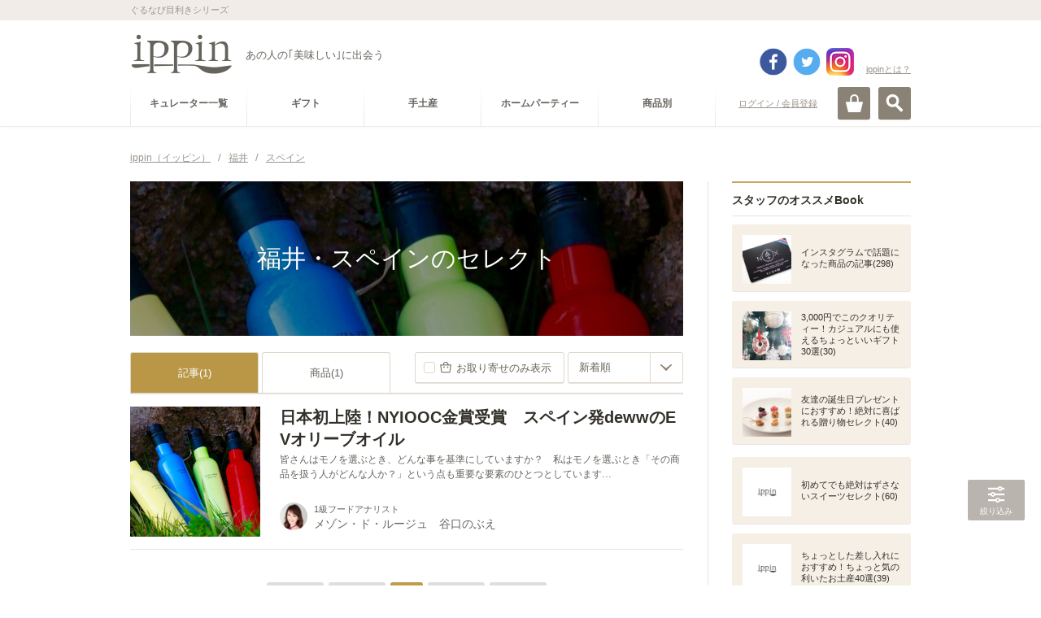

--- FILE ---
content_type: text/html
request_url: https://ippin.gnavi.co.jp/tag-0002100/?tag%5B%5D=0114800
body_size: 441086
content:
<!DOCTYPE HTML>
<html lang="ja" dir="ltr">
<head>
<meta charset="utf-8">
<title>福井・スペインのセレクト - ippin(イッピン)</title>
<meta name="description" content="福井・スペインのセレクト。プロが厳選した福井・スペインのグルメな逸品をご覧頂けます。あなたにぴったりのippinが必ず見つかります。">
<meta name="keywords" content="福井,スペイン,ippin,いっぴん,イッピン,グルメ,食通,ギフト">
<link rel="canonical" href="https://ippin.gnavi.co.jp/tag-0002100/">

<!-- head -->
<meta name="viewport" content="width=device-width,user-scalable=no,initial-scale=1,maximum-scale=1">
<meta name="format-detection" content="telephone=no,address=no,email=no">
<link rel="stylesheet" href="https://c-ippin.gnst.jp/css/jquery.bxslider.css?1490755865" media="all">
<link rel="stylesheet" href="https://c-ippin.gnst.jp/css/overlay_about.css?1490755865" media="all">
<link rel="stylesheet" href="https://c-ippin.gnst.jp/css/style.css?1757984564" media="all">
<link rel="stylesheet" href="https://c-ippin.gnst.jp/css/common.css?1609895299" media="all">
<link rel="stylesheet" href="https://c-ippin.gnst.jp/css/article.css?1553736983" media="all">
<link rel="shortcut icon" href="https://c-ippin.gnst.jp/img/favicon.ico?1477017390">

<!-- /head -->

<link rel="stylesheet" href="https://c-ippin.gnst.jp/css/article_list.css?1551835819" media="all">
<link rel="stylesheet" href="https://c-ippin.gnst.jp/css/search.css?1551835819" media="all">

<meta property="og:title" content="福井・スペインのセレクト - ippin(イッピン)">
<meta property="og:description" content="福井・スペインのセレクト。プロが厳選した福井・スペインのグルメな逸品をご覧頂けます。あなたにぴったりのippinが必ず見つかります。">
<meta property="og:type" content="website">
<meta property="og:url" content="http://r.gnavi.co.jp/ippin/tag-0002100/?tag%5B%5D=0114800">
<meta property="og:image" content="https://c-ippin.gnst.jp/img/fb.jpg?1477017390">
<meta property="og:site_name" content="ippin(イッピン) - あの人の「美味しい」に出会う">
<meta property="fb:app_id" content="583976981725440">
<meta name="twitter:card" content="summary_large_image">
<meta name="twitter:site" content="@ippintw">

<!--リンク枠-->
<link rel="stylesheet" type="text/css" href="https://c-ippin.gnst.jp/css/link_area.css?1495588581">
<!--/リンク枠-->

<!--さらに絞り込むスタイル-->
<link rel="stylesheet" type="text/css" href="https://c-ippin.gnst.jp/css/narrow_tag_view02.css?1545270289">
<!--/さらに絞り込むスタイル-->
<!--スライダー-->
<link rel="stylesheet" type="text/css" href="https://c-ippin.gnst.jp/css/pogo-slider.min.css?1477450115">
<!--/スライダー-->
<!--/新規リンク枠-->


<!-- Begin Mieruca Embed Code -->
<script type="text/javascript" id="mierucajs">
window.__fid = window.__fid || [];__fid.push([391448842]);
(function() {
function mieruca(){if(typeof window.__fjsld != "undefined") return; window.__fjsld = 1; 
var fjs = document.createElement('script'); fjs.type = 'text/javascript'; fjs.async = true; fjs.id = "fjssync"; var timestamp = new Date;
fjs.src = ('https:' == document.location.protocol ? 'https' : 'http') + '://hm.mieru-ca.com/service/js/mieruca-hm.js?v='+ timestamp.getTime(); var x = document.getElementsByTagName('script')[0]; 
x.parentNode.insertBefore(fjs, x); };
setTimeout(mieruca, 500); document.readyState != "complete" ? (window.attachEvent ? window.attachEvent("onload", mieruca) : window.addEventListener("load", mieruca, false)) : mieruca();
})();
</script>
<!-- End Mieruca Embed Code -->



<!-- /広告タグ設定 -->
<script type="application/javascript" src="//anymind360.com/js/5090/ats.js"></script>
<script async src="https://securepubads.g.doubleclick.net/tag/js/gpt.js"></script>
<script>
 var googletag = googletag || {};
 googletag.cmd = googletag.cmd || [];
</script>

	<script>
	 googletag.cmd.push(function() {
	   googletag.defineSlot('/7753536/ippin_pc_category_rightside_01', [200, 200], 'div-gpt-ad-1606979752174-0').addService(googletag.pubads());
	   googletag.defineSlot('/7753536/ippin_pc_category_rightside_02', [160, 600], 'div-gpt-ad-1606980274682-0').addService(googletag.pubads());
	   googletag.defineSlot('/7753536/ippin_pc_category_bottom_01', [[336, 280], [300, 250]], 'div-gpt-ad-1607414591004-0').addService(googletag.pubads());
	   googletag.defineSlot('/7753536/ippin_pc_category_bottom_02', [[300, 250], [336, 280]], 'div-gpt-ad-1607414629667-0').addService(googletag.pubads())
	   googletag.defineSlot('/7753536/ippin_pc_category_LIST_01', ['fluid', [468, 60]], 'div-gpt-ad-1606983287977-0').addService(googletag.pubads());
	   googletag.defineSlot('/7753536/ippin_pc_category_LIST_02', [[468, 60], 'fluid'], 'div-gpt-ad-1606983720332-0').addService(googletag.pubads());
	   googletag.defineSlot('/7753536/ippin_pc_category_LIST_03', ['fluid', [468, 60]], 'div-gpt-ad-1606983819326-0').addService(googletag.pubads());
	   googletag.pubads().setCentering(true);
	   googletag.pubads().enableSingleRequest();
	   googletag.pubads().collapseEmptyDivs();
	   googletag.enableServices();
	 });
	</script>
</head>
<body>
<!-- ga -->
<script src="//site.gnavi.co.jp/analysis/gtm_nt.js" async></script>

<!-- /ga -->
<div id="page">
<!-- header -->
	<div id="fb-root"></div>
	<script>(function(d, s, id) {
		var js, fjs = d.getElementsByTagName(s)[0];
		if (d.getElementById(id)) return;
		js = d.createElement(s); js.id = id;
		js.src = "//connect.facebook.net/ja_JP/sdk.js#xfbml=1&appId=583976981725440&version=v17.0";
		fjs.parentNode.insertBefore(js, fjs);
	}(document, 'script', 'facebook-jssdk'));</script>
	
	<script>var SC_COUNT_STR = 'ippin_cat_tag';</script>

	<header role="banner"><div id="header" class="header menuClose">

			<div id="headerInner">
				<div class="site-tagline">
					<p class="wrap">ぐるなび目利きシリーズ</p>
				<!-- site-tagline --></div>
				<div class="logo-block wrap cx">
										<p class="logo"><a href="https://ippin.gnavi.co.jp/"><img src="https://c-ippin.gnst.jp/img/header_logo.png?1477017390" width="126" height="50" alt="ippin" title="ippin"></a></p>
															<p class="logo-tagline">あの人の｢美味しい｣に出会う</p>

																	  					    	<p class="login"><a href="javascript:void(0);" class="loginLink" data-url="https://my.gnavi.co.jp/authority/login/?regCnt=log01&cType=ippin01&rUrl=https%3A%2F%2Fippin.gnavi.co.jp%2Ftag-0002100%2F%3Ftag%255B%255D%3D0114800%26ippin_check%3D1">ログイン / 会員登録</a></p>
						  											
					<p class="about"><a href="https://ippin.gnavi.co.jp/about/" class="aboutLink">ippinとは？</a></p>
					
					<div class="header-sns">
						<ul class="cx">
							<li class="fb"><a href="https://www.facebook.com/ippinf" target="_blank">facebook</a></li>
							<li class="tw"><a href="https://twitter.com/ippintw" target="_blank">twitter</a></li>
							<li class="in"><a href="https://www.instagram.com/ippin_official/" target="_blank">instagram</a></li>
						</ul>
					</div>
				<!-- wrap --></div>

				<div id="headerBtn" class="wrap">
					<p id="spMenuOpen" class="close"><a href="#">MENU</a></p>
					<p id="searchOpen"><a href="#" class="">検索</a></p>
					<p id="cartOpen"><a href="https://ippin-s.gnavi.co.jp/" target="_blank" class="">カート</a></p>
				<!-- headerBtn --></div>

			<!-- headerInner --></div>

			<div id="siteSearch">
				<div class="frame">
					<div class="key-search">
						<form action="https://ippin.gnavi.co.jp/all/" method="get" class="formGroup" role="search">
							<div class="inside">
								<input type="text" id="word" name="word" value="" title="キーワードを入力してください" placeholder="キーワードを入力してください" maxlength="60">
								<a href="javascript:void(0);" class="submit-btn formNext">検索</a>
							<!-- inside --></div>
						<!-- formGroup --></form>
					<!-- key-search --></div>
					<dl class="key-list">
						<dt>人気のキーワード</dt>
						<dd><ul>
													<li><a href="https://ippin.gnavi.co.jp/tag-0700001/">お取り寄せ可</a></li>
													<li><a href="https://ippin.gnavi.co.jp/tag-0001400/">東京</a></li>
													<li><a href="https://ippin.gnavi.co.jp/tag-0002900/">京都</a></li>
													<li><a href="https://ippin.gnavi.co.jp/tag-0002000/">石川</a></li>
													<li><a href="https://ippin.gnavi.co.jp/tag-0004000/">福岡</a></li>
													<li><a href="https://ippin.gnavi.co.jp/tag-0002400/">愛知</a></li>
													<li><a href="https://ippin.gnavi.co.jp/tag-0000100/">北海道</a></li>
													<li><a href="https://ippin.gnavi.co.jp/tag-0001401/">銀座</a></li>
													<li><a href="https://ippin.gnavi.co.jp/tag-0002800/">大阪</a></li>
													<li><a href="https://ippin.gnavi.co.jp/tag-0001500/">神奈川</a></li>
												</ul></dd>
					<!-- key-list --></dl>
				<!-- frame --></div>
			<!-- siteSearch --></div>

		<div id="globalNavi">

			<div id="openMenuBlock">

				<div id="siteNavi" class="cx wrap">
										  					    <p class="login"><a href="javascript:void(0);" class="loginLink" data-url="https://my.gnavi.co.jp/authority/login/?regCnt=log01&cType=ippin01&rUrl=https%3A%2F%2Fippin.gnavi.co.jp%2Ftag-0002100%2F%3Ftag%255B%255D%3D0114800%26ippin_check%3D1">ログイン / 会員登録</a></p>
					  										<p class="mini-logo"><a href="https://ippin.gnavi.co.jp/"><img src="https://c-ippin.gnst.jp/img/header_logo_mini.png?1477017390" width="38" height="15" alt="ippin" title="ippin"></a></p>

					<dl class="category-navi cx">
						<dt>カテゴリー</dt>
																					<dd><a href="https://ippin.gnavi.co.jp/curator/"><span>キュレーター一覧</span></a></dd>
																																					<dd><a href="https://ippin.gnavi.co.jp/cat-101000000000/" data-cateid="#cateGroup101000000000"><span>ギフト</span></a></dd>
																	<dd><a href="https://ippin.gnavi.co.jp/cat-102000000000/" data-cateid="#cateGroup102000000000"><span>手土産</span></a></dd>
																	<dd><a href="https://ippin.gnavi.co.jp/cat-103000000000/" data-cateid="#cateGroup103000000000"><span>ホームパーティー</span></a></dd>
																																				<dd><a href="javascript:void(0);" data-cateid="#cateGroup04"><span>商品別</span></a></dd>
																		<!-- category-navi --></dl>
				<!-- siteNavi --></div>

				<div id="categorySubNavi">
					<div class="wrap">

						<p class="back"><a href="#" class="btnLink style02 size03 backStyle"><span>戻る</span></a></p>

												<dl id="cateGroup101000000000" class="cx">
							<dt><a href="https://ippin.gnavi.co.jp/cat-101000000000/">ギフト</a></dt>
							<dd>
								<ul class="cx">
																	<li><a href="https://ippin.gnavi.co.jp/cat-101001000000/">お祝い</a></li>
																	<li><a href="https://ippin.gnavi.co.jp/cat-101003000000/">誕生日プレゼント・ギフト</a></li>
																	<li><a href="https://ippin.gnavi.co.jp/cat-101004000000/">結婚記念日のギフト・プレゼント</a></li>
																	<li><a href="https://ippin.gnavi.co.jp/cat-101012000000/">お礼・お返し・内祝い</a></li>
																	<li><a href="https://ippin.gnavi.co.jp/cat-101011000000/">ご褒美</a></li>
																	<li><a href="https://ippin.gnavi.co.jp/cat-101014000000/">お中元・暑中見舞い・残暑見舞い</a></li>
																	<li><a href="https://ippin.gnavi.co.jp/cat-101010000000/">敬老の日ギフト・プレゼント</a></li>
																	<li><a href="https://ippin.gnavi.co.jp/cat-101013000000/">クリスマスギフト・プレゼント</a></li>
																	<li><a href="https://ippin.gnavi.co.jp/cat-101005000000/">お歳暮・お年賀</a></li>
																	<li><a href="https://ippin.gnavi.co.jp/cat-101007000000/">バレンタインギフト・プレゼント</a></li>
																	<li><a href="https://ippin.gnavi.co.jp/cat-101008000000/">ホワイトデーお返し・ギフト</a></li>
																	<li><a href="https://ippin.gnavi.co.jp/cat-101006000000/">母の日ギフト・プレゼント</a></li>
																	<li><a href="https://ippin.gnavi.co.jp/cat-101009000000/">父の日ギフト・プレゼント</a></li>
																</ul>
							</dd>
						<!-- cateGroup --></dl>
												<dl id="cateGroup102000000000" class="cx">
							<dt><a href="https://ippin.gnavi.co.jp/cat-102000000000/">手土産</a></dt>
							<dd>
								<ul class="cx">
																	<li><a href="https://ippin.gnavi.co.jp/cat-102003000000/">訪問</a></li>
																	<li><a href="https://ippin.gnavi.co.jp/cat-102004000000/">差し入れ</a></li>
																	<li><a href="https://ippin.gnavi.co.jp/cat-102001000000/">顔合わせ・挨拶</a></li>
																	<li><a href="https://ippin.gnavi.co.jp/cat-102002000000/">帰省土産</a></li>
																	<li><a href="https://ippin.gnavi.co.jp/cat-102006000000/">旅行土産</a></li>
																	<li><a href="https://ippin.gnavi.co.jp/cat-102005000000/">日本土産</a></li>
																</ul>
							</dd>
						<!-- cateGroup --></dl>
												<dl id="cateGroup103000000000" class="cx">
							<dt><a href="https://ippin.gnavi.co.jp/cat-103000000000/">ホームパーティー</a></dt>
							<dd>
								<ul class="cx">
																	<li><a href="https://ippin.gnavi.co.jp/cat-103001000000/">手土産</a></li>
																	<li><a href="https://ippin.gnavi.co.jp/cat-103002000000/">ママ会</a></li>
																	<li><a href="https://ippin.gnavi.co.jp/cat-103003000000/">女子会</a></li>
																	<li><a href="https://ippin.gnavi.co.jp/cat-103004000000/">飾りつけ</a></li>
																	<li><a href="https://ippin.gnavi.co.jp/cat-103005000000/">レシピ・クッキング</a></li>
																</ul>
							</dd>
						<!-- cateGroup --></dl>
						
						<dl id="cateGroup04" class="cx">
							<dt class="nolink">商品別で探す</dt>
							<dd>
								<ul class="cx">
																			<li><a href="https://ippin.gnavi.co.jp/cat-113000000000/">スイーツ・お菓子</a></li>
																			<li><a href="https://ippin.gnavi.co.jp/cat-111000000000/">ごはん・美食</a></li>
																			<li><a href="https://ippin.gnavi.co.jp/cat-114000000000/">酒・ドリンク</a></li>
																			<li><a href="https://ippin.gnavi.co.jp/cat-112000000000/">食器・グラス</a></li>
																	</ul>
							</dd>
						<!-- cateGroup04 --></dl>

					<!-- wrap --></div>
				<!-- categorySubNavi --></div>

				
			<!-- openMenuBlock --></div>

		<!-- globalNavi --></div>

	<div id="spMenuBlock">
            <div class="spMenuWrap">
		<div id="spNavi">

						  			    <p class="login"><a href="javascript:void(0);" class="loginLink" data-url="https://my.gnavi.co.jp/authority/login/?regCnt=log01&cType=ippin01&rUrl=https%3A%2F%2Fippin.gnavi.co.jp%2Ftag-0002100%2F%3Ftag%255B%255D%3D0114800%26ippin_check%3D1">ログイン / 会員登録</a></p>
			                          <p class="about"><a href="https://ippin.gnavi.co.jp/about/">ippin(イッピン)とは?</a></p>
			                                                <dl class="categoryNavi">
                            <dd><a href="https://ippin.gnavi.co.jp/curator/"><span>キュレーター一覧</span></a>
                            </dd>
                            <!-- category-navi -->
                        </dl>
                                                                                                          
                        <dl id="sceneSearch">
                            <dt>シーンで探す</dt>
                                                                <dd><a href="https://ippin.gnavi.co.jp/cat-101000000000/"><span>ギフト</span></a></dd>
                                                                <dd><a href="https://ippin.gnavi.co.jp/cat-102000000000/"><span>手土産</span></a></dd>
                                                                <dd><a href="https://ippin.gnavi.co.jp/cat-103000000000/"><span>ホームパーティー</span></a></dd>
                                                        </dl>
                                                                                                        <dl id="itemSearch">
                            <dt>商品で探す</dt>
                                				<dd><a href="https://ippin.gnavi.co.jp/cat-113000000000/"><span>スイーツ・お菓子</span></a></dd>
                                				<dd><a href="https://ippin.gnavi.co.jp/cat-111000000000/"><span>ごはん・美食</span></a></dd>
                                				<dd><a href="https://ippin.gnavi.co.jp/cat-114000000000/"><span>酒・ドリンク</span></a></dd>
                                				<dd><a href="https://ippin.gnavi.co.jp/cat-112000000000/"><span>食器・グラス</span></a></dd>
                                                            <!-- category-navi -->
                                                                            </dl>
                        <dl class="categoryNavi">
                            <dd><a href="https://ippin.gnavi.co.jp/booklist/"><span>Book一覧</span></a>
                            </dd>
                            <!-- category-navi -->
                        </dl>
                                                                        <dl class="categoryNavi">
                            <dd><a href="https://ippin.gnavi.co.jp/?anker=staff-book"><span>スタッフのオススメBook</span></a>
                            </dd>
                            <!-- category-navi -->
                        </dl>
                                                <dl class="categoryNavi">
                            <dd><a href="https://ippin.gnavi.co.jp/?anker=article-rank"><span>人気記事ランキング</span></a>
                            </dd>
                            <!-- category-navi -->
                        </dl>
                                                <dl class="categoryNavi">
                            <dd><a href="https://ippin.gnavi.co.jp/?anker=pickup-articles"><span>ピックアップ記事</span></a>
                            </dd>
                            <!-- category-navi -->
                        </dl>
                        <dl class="categoryNavi">
                            <dd><a href="https://ippin.gnavi.co.jp/?anker=pickup-curator"><span>ピックアップキュレーター</span></a>
                            </dd>
                            <!-- category-navi -->
                        </dl>
                        <dl class="categoryNavi">
                            <dd><a href="https://ippin.gnavi.co.jp/?anker=pickup-book"><span>ピックアップBook</span></a>
                            </dd>
                            <!-- category-navi -->
                        </dl>
			<ul class="sub-navi">
				
				<li><a href="https://ippin.gnavi.co.jp/agreement/">ご利用規約</a></li>
				<li><a href="https://ippin.gnavi.co.jp/sitemap/">サイトマップ</a></li>
				<li><a href="https://ippin.gnavi.co.jp/faq/">お問い合わせ</a></li>
			<!-- sub-navi --></ul>
                        <ul class="sns">
                                <li class="fb"><a href="https://www.facebook.com/ippinf" target="_blank">Facebook</a>
                                </li>
                                <li class="tw"><a href="https://twitter.com/ippintw" target="_blank">Twitter</a>
                                </li>
                                <li class="in"><a href="https://www.instagram.com/ippin_official/" target="_blank">Instagram</a>
                                </li>
                        <!-- sub-navi --></ul>
                        
		<!-- spNavi --></div>
		<p id="openMenuClose"><a href="#"><span>閉じる</span></a></p>
		<div id="headerMenuBG"></div>
	<!-- spMenuBlock --></div></div>

	<!-- header --></div>

</header>
<!-- /header -->

	<div id="contents" class="wrap">

		<div id="breadcrumbList">
			<ol class="cx">
				<li>
					<a href="https://ippin.gnavi.co.jp/">
						<span>ippin（イッピン）</span>
					</a>/
				</li>
									<li>
						<a href="https://ippin.gnavi.co.jp/tag-0002100/">							<span>福井</span>						</a>						/					</li>
									<li>
						<a href="https://ippin.gnavi.co.jp/tag-0114800/">							<strong><span>スペイン</span></strong>						</a>											</li>
							</ol>
		<!-- breadcrumbList --></div>

		<div class="contents-frame cx">
			<div id="main">

				<!-- content AND list-->
				<!-- content -->
	<header>
		<div class="main-header-inner">
			
			<div class="main-visual ">
				<h1 class="main-title">
					<span>福井・スペインのセレクト</span>
				</h1>
				<div class="pogoSlider">
											<div class="pogoSlider-slide" style="background-image:url('https://c-ippin.gnst.jp/photo/report/5f/d2/12024/12024_report_title_680.jpg?1511838902');"></div>
									</div>
				<span class="over"></span>
																																			</div>

								<!-- main-header --></div>
	</header>
<!-- /content -->

<!-- list -->
<section>
	<div class="main-section">
		<h1 class="hide-hdg">関連記事一覧</h1>
		<div class="sec-wrap">
			<div class="tool-header">
				<ul class="tabNavi cx">
					<li><a href="https://ippin.gnavi.co.jp/tag-0002100/?tag%5B%5D=0114800" class="active">記事(1)</a></li>
					<li><a href="https://ippin.gnavi.co.jp/tag-0002100/?tag%5B%5D=0114800&mode=item">商品(1)</a></li>
									</ul>
				
														<div class="article-sort">
						<p class="sort-order"><a href="https://ippin.gnavi.co.jp/tag-0002100/?tag[]=0114800&amp;tag[]=0700001"><span>お取り寄せのみ表示</span></a></p>
																<form action="https://ippin.gnavi.co.jp/tag-0002100/?tag%5B%5D=0114800" method="get" class="selectFormJamp">
																														<input type="hidden" name="tag[]" value="0114800" />																					<label class="customSelect size02">
							<select name="sort" title="並び替え">
																	<option value="1" selected>新着順</option>
																	<option value="2" >投稿順</option>
																	<option value="3" >人気順</option>
															</select>
							</label>
						</form>
										<!-- sort --></div>
								
																					<ul class="article-list article-list--top__border">
												<li class="list__item"><!-- ゴールドスプーン対象には is-goldspoon classを付記("list__item is-goldspoon"となる) -->
							<a class="item__main" href="https://ippin.gnavi.co.jp/article-12024/">
								<p class="main__thumb">
									<img class="lazy" alt="日本初上陸！NYIOOC金賞受賞　スペイン発dewwのEVオリーブオイル" src="https://c-ippin.gnst.jp/img/placeholder.jpg?1477017390" data-original="https://c-ippin.gnst.jp/photo/report/5f/d2/12024/12024_report_title_320_320.jpg?1511838902">
								</p>
								<div class="main__txt">
									<div class="article-content">
										<ul class="article-icons">
											
																					</ul>
										<p class="article-title">日本初上陸！NYIOOC金賞受賞　スペイン発dewwのEVオリーブオイル</p>
										<p class="article-lead">皆さんはモノを選ぶとき、どんな事を基準にしていますか？　私はモノを選ぶとき「その商品を扱う人がどんな人か？」という点も重要な要素のひとつとしています…</p>
									</div>
									<div class="article-curators">
										<p class="curator__thumb">
											<img class="lazy" src="https://c-ippin.gnst.jp/img/placeholder.jpg?1477017390" data-original="https://c-ippin.gnst.jp/photo/curator/0b/24/taniguchinobue/95_curator_160_160.jpg?1574652601" alt="メゾン・ド・ルージュ　谷口のぶえ" title="メゾン・ド・ルージュ　谷口のぶえ">
										</p>
										<div class="curator__txt">
											<p class="curator-copy">1級フードアナリスト</p>
											<p class="curator-name">メゾン・ド・ルージュ　谷口のぶえ</p>
										</div>
									</div>
								</div>
							</a>
						</li>
																	</ul>

					<div class="sec-footer">
						<ul class="pagerModule">
<li class="oldest"><strong>&lt;&lt;</strong></li>
<li class="prev"><strong>&lt;</strong></li>
<li><strong>1</strong></li>
<li class="next"><strong>&gt;</strong></li>
<li class="latest"><strong>&gt;&gt;</strong></li>
<!-- pagerModule --></ul>

					<!-- sec-footer --></div>
							</div><!-- .tool-header // -->
		</div><!-- .sec-wrap // -->
	</div><!-- main-section -->
</section>

<!-- /list -->

<div class="gam-frame">
	<div class="gam-device is_sp">
		<div class="gam-ippin_sp_category_bottom_01">
			<!-- /7753536/ippin_sp_category_bottom_01 -->
			<div id='div-gpt-ad-1607302154732-0'>
				<script>
					googletag.cmd.push(function() { googletag.display('div-gpt-ad-1607302154732-0'); });
				</script>
			</div>
		</div>
	<!-- gam-device --></div>
<!-- gam-frame --></div>

<section>
	<div class="main-section">
		<div class="sec-wrap is_relative">
			<div id="link-narrowing" class="narrow-adjust"></div>
							<h2 class="narrow-category-title js-pc-toggle-btn">さらに絞り込む</h2>
				<div class="narrow-category-wrapper">
					
											<div class="narrow-tag-view">
							<div class="over-pc-wrap-tag">
								<div class="over-pc-wrap-tag-inner">
																												<dl class="narrow-tag-item">
											<dt class="js-sp-toggle-btn"><a href="#">ブランド</a></dt>
											<dd class="tag-list">
																							<p class="clear-key">
													<a href="https://ippin.gnavi.co.jp/all/">
														<span>絞り込みを解除</span>
													</a>
												</p>
																						<div class="over-wrap-tag">
												<div class="over-wrap-tag-inner">
													<ul class="spColor">
																													<li><a href="https://ippin.gnavi.co.jp/tag-0002100/?tag[]=0114800&amp;tag[]=0302680">deww オリーブオイル専門店デュウー</a></li>
																										<!-- .tag-list --></ul>
												</div>
											</div>
											</dd>
											<dd class="btn-close js-sp-toggle-close"><a href="#"><span>閉じる</span></a></dd>
										</dl>
																										<!-- over-pc-wrap-tag-inner --></div>
							<!-- over-pc-wrap-tag --></div>
						<!-- narrow-tag-view --></div>
									<!-- narrow-category-wrapper --></div>
						<!--リンク枠-->
			<div class="link-area">
								<div class="gam-frame gam-frame-unit">
					<div class="gam-device is_pc">
						<div class="gam-ippin_pc_category_bottom_01">
							<!-- /7753536/ippin_pc_category_bottom_01 -->
							<div id='div-gpt-ad-1607414591004-0'>
								<script>
									googletag.cmd.push(function() { googletag.display('div-gpt-ad-1607414591004-0'); });
								</script>
							</div>
						</div>
					<!-- gam-device --></div>
					<div class="gam-device is_pc">
						<div class="gam-ippin_pc_category_bottom_02">
							<!-- /7753536/ippin_pc_category_bottom_02 -->
							<div id='div-gpt-ad-1607414629667-0'>
								<script>
									googletag.cmd.push(function() { googletag.display('div-gpt-ad-1607414629667-0'); });
								</script>
							</div>
						</div>
					<!-- gam-device --></div>
				</div>

				
								

							</div>
			<!--/リンク枠-->

			
					</div>
	</div>
</section>
				<!-- /content AND list-->

				<!-- main_common -->
				
				

				<!-- /main_common -->

			<!-- main --></div>

			<div id="sub">
				


	<!-- FEATURE!!! -->
<section><div class="sub-section">
<h1 class="sec-hdg staff-book">スタッフのオススメBook</h1>
<div class="sec-inner subBookListModule">
<article><div class="article"><a href="https://ippin.gnavi.co.jp/book-929/">
<p class="pic"><span><img class="lazy" src="https://c-ippin.gnst.jp/img/placeholder.jpg?1477017390" data-original="https://c-ippin.gnst.jp/photo/report/23/b7/10097/10097_report_title_320_320.jpg?1524030301" width="60" height="60" alt="インスタグラムで話題になった商品の記事" title="インスタグラムで話題になった商品の記事"></span></p>
<h1 class="hdg">インスタグラムで話題になった商品の記事(298)</h1>
<!-- article --></a></div></article><article><div class="article"><a href="https://ippin.gnavi.co.jp/book-586/">
<p class="pic"><span><img class="lazy" src="https://c-ippin.gnst.jp/img/placeholder.jpg?1477017390" data-original="https://c-ippin.gnst.jp/photo/report/37/de/12172/12172_report_title_320_320.jpg?1617341402" width="60" height="60" alt="3,000円でこのクオリティー！カジュアルにも使えるちょっといいギフト30選" title="3,000円でこのクオリティー！カジュアルにも使えるちょっといいギフト30選"></span></p>
<h1 class="hdg">3,000円でこのクオリティー！カジュアルにも使えるちょっといいギフト30選(30)</h1>
<!-- article --></a></div></article><article><div class="article"><a href="https://ippin.gnavi.co.jp/book-573/">
<p class="pic"><span><img class="lazy" src="https://c-ippin.gnst.jp/img/placeholder.jpg?1477017390" data-original="https://c-ippin.gnst.jp/photo/report/a3/a5/12361/12361_report_title_320_320.jpg?1640053801" width="60" height="60" alt="友達の誕生日プレゼントにおすすめ！絶対に喜ばれる贈り物セレクト" title="友達の誕生日プレゼントにおすすめ！絶対に喜ばれる贈り物セレクト"></span></p>
<h1 class="hdg">友達の誕生日プレゼントにおすすめ！絶対に喜ばれる贈り物セレクト(40)</h1>
<!-- article --></a></div></article><div class="gam-frame"><div class="gam-device is_pc"><div id='div-gpt-ad-1606979752174-0' style='width: 200px; height: 200px; margin: 0 auto;'><script>googletag.cmd.push(function() { googletag.display('div-gpt-ad-1606979752174-0'); });</script></div></div></div><article><div class="article"><a href="https://ippin.gnavi.co.jp/book-742/">
<p class="pic"><span><img class="lazy" src="https://c-ippin.gnst.jp/img/placeholder.jpg?1477017390" data-original="https://c-ippin.gnst.jp/photo/report/d0/f5/8838/8838_report_title_320_320.jpg?1743146102" width="60" height="60" alt="初めてでも絶対はずさないスイーツセレクト" title="初めてでも絶対はずさないスイーツセレクト"></span></p>
<h1 class="hdg">初めてでも絶対はずさないスイーツセレクト(60)</h1>
<!-- article --></a></div></article><article><div class="article"><a href="https://ippin.gnavi.co.jp/book-1646/">
<p class="pic"><span><img class="lazy" src="https://c-ippin.gnst.jp/img/placeholder.jpg?1477017390" data-original="https://c-ippin.gnst.jp/photo/report/a3/a5/12361/12361_report_title_320_320.jpg?1640053801" width="60" height="60" alt="ちょっとした差し入れにおすすめ！ちょっと気の利いたお土産40選" title="ちょっとした差し入れにおすすめ！ちょっと気の利いたお土産40選"></span></p>
<h1 class="hdg">ちょっとした差し入れにおすすめ！ちょっと気の利いたお土産40選(39)</h1>
<!-- article --></a></div></article><!-- sec-inner subBookListModule --></div>
<!-- section --></div></section>







			<section><div class="sub-section">
				<h1 class="sec-hdg article-rank">人気記事ランキング</h1>
				<div class="sec-inner subArticleRankModule flickslider">
					<div class="inner">
						<div class="list">
													<article><div class="article"><a href="https://ippin.gnavi.co.jp/article-11129/">
								<span class="ico rank1">1</span>
								<div class="frame">
									<p class="pic"><span><img class="lazy" src="https://c-ippin.gnst.jp/img/placeholder.jpg?1477017390" data-original="https://c-ippin.gnst.jp/photo/report/64/71/11129/11129_report_title_320_320.jpg?1543563903" alt="1日500個限定の日もある！福井片町の老舗『親玉菓舗』で大人気の「六方焼」" title="1日500個限定の日もある！福井片町の老舗『親玉菓舗』で大人気の「六方焼」"></span></p>
									<div class="note">
										<h1 class="hdg">1日500個限定の日もある！福井片町の老舗『親玉菓舗』で大人気の「六方焼」</h1>
									<!-- note --></div>
								<!-- frame  --></div>
							<!-- article --></a></div></article>
													<article><div class="article"><a href="https://ippin.gnavi.co.jp/article-10820/">
								<span class="ico rank2">2</span>
								<div class="frame">
									<p class="pic"><span><img class="lazy" src="https://c-ippin.gnst.jp/img/placeholder.jpg?1477017390" data-original="https://c-ippin.gnst.jp/photo/report/ef/51/10820/10820_report_title_320_320.jpg?1542279603" alt="福井に行ったらコレ！なめらかなお餅＆しっとりシュー生地が美味しい「羽二重くるみ」" title="福井に行ったらコレ！なめらかなお餅＆しっとりシュー生地が美味しい「羽二重くるみ」"></span></p>
									<div class="note">
										<h1 class="hdg">福井に行ったらコレ！なめらかなお餅＆しっとりシュー生地が美味しい「羽二重くるみ」</h1>
									<!-- note --></div>
								<!-- frame  --></div>
							<!-- article --></a></div></article>
													<article><div class="article"><a href="https://ippin.gnavi.co.jp/article-11449/">
								<span class="ico rank3">3</span>
								<div class="frame">
									<p class="pic"><span><img class="lazy" src="https://c-ippin.gnst.jp/img/placeholder.jpg?1477017390" data-original="https://c-ippin.gnst.jp/photo/report/e2/e2/11449/11449_report_title_320_320.jpg?1542870904" alt="福井の芳醇な地酒をチョコレートで愉しむエスポワールの「福井地酒BONBON巡り」" title="福井の芳醇な地酒をチョコレートで愉しむエスポワールの「福井地酒BONBON巡り」"></span></p>
									<div class="note">
										<h1 class="hdg">福井の芳醇な地酒をチョコレートで愉しむエスポワールの「福井地酒BONBON巡り」</h1>
									<!-- note --></div>
								<!-- frame  --></div>
							<!-- article --></a></div></article>
													<article><div class="article"><a href="https://ippin.gnavi.co.jp/article-16211/">
								<span class="ico rank4">4</span>
								<div class="frame">
									<p class="pic"><span><img class="lazy" src="https://c-ippin.gnst.jp/img/placeholder.jpg?1477017390" data-original="https://c-ippin.gnst.jp/photo/report/f5/f6/16211/16211_report_title_320_320.jpg?1549259102" alt="熟練の手仕事で絶品の美味しさ！若狭・小浜『田中平助商店』の「小鯛ささ漬」" title="熟練の手仕事で絶品の美味しさ！若狭・小浜『田中平助商店』の「小鯛ささ漬」"></span></p>
									<div class="note">
										<h1 class="hdg">熟練の手仕事で絶品の美味しさ！若狭・小浜『田中平助商店』の「小鯛ささ漬」</h1>
									<!-- note --></div>
								<!-- frame  --></div>
							<!-- article --></a></div></article>
													<article><div class="article"><a href="https://ippin.gnavi.co.jp/article-8319/">
								<span class="ico rank5">5</span>
								<div class="frame">
									<p class="pic"><span><img class="lazy" src="https://c-ippin.gnst.jp/img/placeholder.jpg?1477017390" data-original="https://c-ippin.gnst.jp/photo/report/39/41/8319/8319_report_title_320_320.jpg?1537336803" alt="冬限定の美味しさ！福井の一枚流し「水ようかん」" title="冬限定の美味しさ！福井の一枚流し「水ようかん」"></span></p>
									<div class="note">
										<h1 class="hdg">冬限定の美味しさ！福井の一枚流し「水ようかん」</h1>
									<!-- note --></div>
								<!-- frame  --></div>
							<!-- article --></a></div></article>
												<!-- list --></div>
					<!-- inner --></div>

					<div class="pager">
						<p class="prev"><a href="javascript:void(0);" onclick="onTouchMove();"></a></p>
						<p class="next"><a href="javascript:void(0);" onclick="onTouchMove();"></a></p>
						<ul class="pointer"><li><a href="javascript:void(0);" onclick="onTouchMove();"></a></li></ul>
					<!-- pager  --></div>
				<!-- sec-inner subArticleRankModule --></div>
			<!-- section --></div></section>











			<section><div class="sub-section">
				<h1 class="sec-hdg pickup-articles">ピックアップ記事</h1>
				<div class="sec-inner subArticleListModule">
									<article><div class="article"><a href="https://ippin.gnavi.co.jp/article-18273/">
						<p class="pic"><span><img class="lazy" src="https://c-ippin.gnst.jp/img/placeholder.jpg?1477017390" data-original="https://c-ippin.gnst.jp/photo/report/70/2e/18273/18273_report_title_320_320.jpg?1657361701" width="60" height="60" alt="幸せの黄色いモン活～[とみつ金時芋」カスタードモンブランケーキ" title="幸せの黄色いモン活～[とみつ金時芋」カスタードモンブランケーキ"></span></p>
						<h1 class="hdg">幸せの黄色いモン活～[とみつ金時芋」カスタードモンブランケーキ</h1>
					<!-- article --></a></div></article>
									<article><div class="article"><a href="https://ippin.gnavi.co.jp/article-18480/">
						<p class="pic"><span><img class="lazy" src="https://c-ippin.gnst.jp/img/placeholder.jpg?1477017390" data-original="https://c-ippin.gnst.jp/photo/report/d2/57/18480/18480_report_title_320_320.jpg?1762218002" width="60" height="60" alt="【リアルレポート】京料理の老舗「下鴨茶寮」の2026年おせちを徹底解説◎" title="【リアルレポート】京料理の老舗「下鴨茶寮」の2026年おせちを徹底解説◎"></span></p>
						<h1 class="hdg">【リアルレポート】京料理の老舗「下鴨茶寮」の2026年おせちを徹底解説◎</h1>
					<!-- article --></a></div></article>
									<article><div class="article"><a href="https://ippin.gnavi.co.jp/article-18479/">
						<p class="pic"><span><img class="lazy" src="https://c-ippin.gnst.jp/img/placeholder.jpg?1477017390" data-original="https://c-ippin.gnst.jp/photo/report/a6/34/18479/18479_report_title_320_320.jpg?1723165201" width="60" height="60" alt="《圧倒的美味》厳選素材を使用した、ローマピザの名店！「ミスターマジック」" title="《圧倒的美味》厳選素材を使用した、ローマピザの名店！「ミスターマジック」"></span></p>
						<h1 class="hdg">《圧倒的美味》厳選素材を使用した、ローマピザの名店！「ミスターマジック」</h1>
					<!-- article --></a></div></article>
									<article><div class="article"><a href="https://ippin.gnavi.co.jp/article-18478/">
						<p class="pic"><span><img class="lazy" src="https://c-ippin.gnst.jp/img/placeholder.jpg?1477017390" data-original="https://c-ippin.gnst.jp/photo/report/c5/d0/18478/18478_report_title_320_320.jpg?1720659601" width="60" height="60" alt="《超濃厚＆美味》果実感をたっぷり堪能！『100％ストレート　きわみみかんジュース" title="《超濃厚＆美味》果実感をたっぷり堪能！『100％ストレート　きわみみかんジュース"></span></p>
						<h1 class="hdg">《超濃厚＆美味》果実感をたっぷり堪能！『100％ストレート　きわみみかんジュース</h1>
					<!-- article --></a></div></article>
									<article><div class="article"><a href="https://ippin.gnavi.co.jp/article-18477/">
						<p class="pic"><span><img class="lazy" src="https://c-ippin.gnst.jp/img/placeholder.jpg?1477017390" data-original="https://c-ippin.gnst.jp/photo/report/26/cf/18477/18477_report_title_320_320.jpg?1717981202" width="60" height="60" alt="《パン革命》おうちで簡単！『ふくらむ魔法の冷凍パン』で朝食タイムを贅沢に！" title="《パン革命》おうちで簡単！『ふくらむ魔法の冷凍パン』で朝食タイムを贅沢に！"></span></p>
						<h1 class="hdg">《パン革命》おうちで簡単！『ふくらむ魔法の冷凍パン』で朝食タイムを贅沢に！</h1>
					<!-- article --></a></div></article>
												<!-- sec-inner subArticleListModule --></div>
			<!-- section --></div></section>



			<section><div class="sub-section">
				<h1 class="sec-hdg pickup-curator">ピックアップキュレーター</h1>
				<div class="sec-inner subCuratorListModule flickslider">
					<div class="inner">
						<div class="list">
													<article><div class="article"><a href="https://ippin.gnavi.co.jp/curator/oguratomoko/#">
								<p class="pic"><img class="lazy" src="https://c-ippin.gnst.jp/img/placeholder.jpg?1477017390" data-original="https://c-ippin.gnst.jp/photo/curator/ac/24/oguratomoko/1_curator_160_160.jpg?1553653801" width="70" height="70" alt="小倉朋子" title="小倉朋子"></p>
								<h1 class="hdg">小倉朋子</h1>
							<!-- article --></a></div></article>
													<article><div class="article"><a href="https://ippin.gnavi.co.jp/curator/gotohharuhiko/#">
								<p class="pic"><img class="lazy" src="https://c-ippin.gnst.jp/img/placeholder.jpg?1477017390" data-original="https://c-ippin.gnst.jp/photo/curator/16/bc/gotohharuhiko/94_curator_160_160.jpg?1543455002" width="70" height="70" alt="後藤晴彦（お手伝いハルコ）" title="後藤晴彦（お手伝いハルコ）"></p>
								<h1 class="hdg">後藤晴彦（お手伝いハルコ）</h1>
							<!-- article --></a></div></article>
													<article><div class="article"><a href="https://ippin.gnavi.co.jp/curator/yodasanae/#">
								<p class="pic"><img class="lazy" src="https://c-ippin.gnst.jp/img/placeholder.jpg?1477017390" data-original="https://c-ippin.gnst.jp/photo/curator/5f/00/yodasanae/30_curator_160_160.jpg?1554355801" width="70" height="70" alt="依田早苗" title="依田早苗"></p>
								<h1 class="hdg">依田早苗</h1>
							<!-- article --></a></div></article>
													<article><div class="article"><a href="https://ippin.gnavi.co.jp/curator/kikuchikazuhiro/#">
								<p class="pic"><img class="lazy" src="https://c-ippin.gnst.jp/img/placeholder.jpg?1477017390" data-original="https://c-ippin.gnst.jp/photo/curator/ff/aa/kikuchikazuhiro/440_curator_160_160.jpg?1564722001" width="70" height="70" alt="菊池一弘" title="菊池一弘"></p>
								<h1 class="hdg">菊池一弘</h1>
							<!-- article --></a></div></article>
													<article><div class="article"><a href="https://ippin.gnavi.co.jp/curator/kasemanami/#">
								<p class="pic"><img class="lazy" src="https://c-ippin.gnst.jp/img/placeholder.jpg?1477017390" data-original="https://c-ippin.gnst.jp/photo/curator/e3/7a/kasemanami/133_curator_160_160.jpg?1489710602" width="70" height="70" alt="加瀬まなみ" title="加瀬まなみ"></p>
								<h1 class="hdg">加瀬まなみ</h1>
							<!-- article --></a></div></article>
													<article><div class="article"><a href="https://ippin.gnavi.co.jp/curator/akikosuzuki/#">
								<p class="pic"><img class="lazy" src="https://c-ippin.gnst.jp/img/placeholder.jpg?1477017390" data-original="https://c-ippin.gnst.jp/photo/curator/4a/cf/akikosuzuki/333_curator_160_160.jpg?1489448701" width="70" height="70" alt="鈴木明子" title="鈴木明子"></p>
								<h1 class="hdg">鈴木明子</h1>
							<!-- article --></a></div></article>
												<!-- list --></div>
					<!-- inner --></div>

					<div class="pager">
						<p class="prev"><a href="javascript:void(0);" onclick="onTouchMove();"></a></p>
						<p class="next"><a href="javascript:void(0);" onclick="onTouchMove();"></a></p>
						<ul class="pointer"><li><a href="javascript:void(0);" onclick="onTouchMove();"></a></li></ul>
					<!-- pager  --></div>
				<!-- sec-inner subCuratorListModule flickslider --></div>
								<p class="nav"><a href="https://ippin.gnavi.co.jp/curator/" class="btnLink"><span>キュレーター一覧</span></a></p>
							<!-- section --></div></section>





			<section><div class="sub-section">
				<h1 class="sec-hdg pickup-book">ピックアップBook</h1>
				<div class="sec-inner subBookListModule">
									<article><div class="article"><a href="https://ippin.gnavi.co.jp/book-986/">
											<p class="pic"><span class="bg"><span class="wrap-img"><img class="lazy" src="https://c-ippin.gnst.jp/img/placeholder.jpg?1477017390" data-original="https://c-ippin.gnst.jp/photo/report/70/c9/15513/15513_report_title_320_320.jpg?1541799002" alt="気になったモノ" title="気になったモノ"></span></span></p>
						<h1 class="hdg">気になったモノ (151)</h1>
					<!-- article --></a></div></article>
									<article><div class="article"><a href="https://ippin.gnavi.co.jp/book-1015/">
											<p class="pic"><span class="bg"><span class="wrap-img"><img class="lazy" src="https://c-ippin.gnst.jp/img/placeholder.jpg?1477017390" data-original="https://c-ippin.gnst.jp/photo/report/b5/99/11729/11729_report_title_320_320.jpg?1509287402" alt="東京" title="東京"></span></span></p>
						<h1 class="hdg">東京 (24)</h1>
					<!-- article --></a></div></article>
									<article><div class="article"><a href="https://ippin.gnavi.co.jp/book-724/">
											<p class="pic"><span class="bg"><span class="wrap-img"><img class="lazy" src="https://c-ippin.gnst.jp/img/placeholder.jpg?1477017390" data-original="https://c-ippin.gnst.jp/photo/report/f2/68/12925/12925_report_title_320_320.jpg?1519605002" alt="お礼ギフト" title="お礼ギフト"></span></span></p>
						<h1 class="hdg">お礼ギフト (48)</h1>
					<!-- article --></a></div></article>
								<!-- sec-inner subBookListModule --></div>
								<p class="nav"><a href="https://ippin.gnavi.co.jp/booklist/" class="btnLink"><span>Book一覧</span></a></p>
							<!-- section --></div></section>





				<div class="gam-frame js-gam-fixed">
					<div class="gam-device is_pc">
						<div class="gam-ippin_pc_category_rightside_02">
							<!-- /7753536/ippin_pc_category_rightside_02 -->
							<div id='div-gpt-ad-1606980274682-0' style='width: 160px; height: 600px; margin: 0 auto;'>
								<script>
									googletag.cmd.push(function() { googletag.display('div-gpt-ad-1606980274682-0'); });
								</script>
							</div>
						</div>
					<!-- gam-device --></div>
				<!-- gam-frame --></div>
			<!-- sub --></div>

		<!-- contents-frame --></div>


							

		<div id="modalDataSauce">
		<!-- modalDataSauce  --></div>

	<!-- contents --></div>

	<ol class="footer-breadcrumb cx">
		<li>
			<a href="https://ippin.gnavi.co.jp/">
				<span>ippin（イッピン）</span>
			</a>/
		</li>
					<li>
				<a href="https://ippin.gnavi.co.jp/tag-0002100/">					<span>福井</span>				</a>				/			</li>
					<li>
				<a href="https://ippin.gnavi.co.jp/tag-0114800/">					<strong><span>スペイン</span></strong>				</a>							</li>
			</ol>
	<!-- /footer-breadcrumb -->

<!-- footer -->
	<footer><div id="footer" class="footer">
					<!-- 絞り込みボタン -->
			<p class="narrowing"><a href="#link-narrowing"><span>絞り込み</span></a></p>
			<!-- /絞り込みボタン -->
				<p id="pageTop"><a href="#page">ページTOPへ</a></p>

		<div class="sns cx">
			<ul class="wrap">
				<li class="tw"><a href="https://twitter.com/share" class="twitter-share-button" data-url="https://ippin.gnavi.co.jp/" data-count="none" data-text="ippin(イッピン) - あの人の「美味しい」に出会う" data-lang="ja" data-hashtags="ippin(イッピン)">ツイート</a>
				<!--共通フッターtwitter list-->
				<div class="twitter-list">
					<a href="https://twitter.com/search?q=https://ippin.gnavi.co.jp/" target="_blank" rel="nofollow">list</a>
				</div>
				<!--/共通フッターtwitter list-->
				</li>
				<li class="fb"><div class="fb-like" data-href="https://www.facebook.com/ippinf" data-width="140" data-layout="button_count" data-action="like" data-size="small" data-show-faces="false" data-share="false"></div></li>
				<li class="hb"><a href="http://b.hatena.ne.jp/entry/s/ippin.gnavi.co.jp/" class="hatena-bookmark-button" data-hatena-bookmark-title="ippin(イッピン) - あの人の「美味しい」に出会う" data-hatena-bookmark-layout="standard-balloon" data-hatena-bookmark-lang="ja" title="このエントリーをはてなブックマークに追加"><img src="https://b.st-hatena.com/images/entry-button/button-only@2x.png" alt="このエントリーをはてなブックマークに追加" width="20" height="20" style="border: none;" /></a><script type="text/javascript" src="https://b.st-hatena.com/js/bookmark_button.js" charset="utf-8" async="async"></script></li>
				<li class="gp"><div class="g-plusone" data-size="medium" data-href="https://ippin.gnavi.co.jp/"></div></li>
				<li class="pk"><a data-pocket-label="pocket" data-pocket-count="horizontal" data-save-url="https://ippin.gnavi.co.jp/" class="pocket-btn" data-lang="en"></a><script type="text/javascript">!function(d,i){if(!d.getElementById(i)){var j=d.createElement("script");j.id=i;j.src="https://widgets.getpocket.com/v1/j/btn.js?v=1";var w=d.getElementById(i);d.body.appendChild(j);}}(document,"pocket-btn-js");</script></li>
				<li class="ig"><style>.ig-b- { display: inline-block; }.ig-b- img { visibility: hidden; }.ig-b-:hover { background-position: 0 -60px; } .ig-b-:active { background-position: 0 -120px; }.ig-b-v-24 { width: 137px; height: 24px; background: url(//badges.instagram.com/static/images/ig-badge-view-sprite-24.png) no-repeat 0 0; }@media only screen and (-webkit-min-device-pixel-ratio: 2), only screen and (min--moz-device-pixel-ratio: 2), only screen and (-o-min-device-pixel-ratio: 2 / 1), only screen and (min-device-pixel-ratio: 2), only screen and (min-resolution: 192dpi), only screen and (min-resolution: 2dppx) {.ig-b-v-24 { background-image: url(//badges.instagram.com/static/images/ig-badge-view-sprite-24@2x.png); background-size: 160px 178px; } }</style><a href="https://www.instagram.com/ippin_official/?ref=badge" target="_blank" class="ig-b- ig-b-v-24"><img src="//badges.instagram.com/static/images/ig-badge-view-24.png" alt="Instagram" /></a></li>
			<!-- wrap --></ul>
		<!-- sns --></div>

		<div id="footerInner">
			<div class="wrap">
				<div class="category-navi">
					<dl class="cx">
												<dt><a href="https://ippin.gnavi.co.jp/cat-101000000000/">ギフト・プレゼント・お祝い</a></dt>
						<dd><ul>
														<li><a href="https://ippin.gnavi.co.jp/cat-101001000000/">お祝い</a></li>
														<li><a href="https://ippin.gnavi.co.jp/cat-101003000000/">誕生日プレゼント・ギフト</a></li>
														<li><a href="https://ippin.gnavi.co.jp/cat-101004000000/">結婚記念日のギフト・プレゼント</a></li>
														<li><a href="https://ippin.gnavi.co.jp/cat-101012000000/">お礼・お返し・内祝い</a></li>
														<li><a href="https://ippin.gnavi.co.jp/cat-101011000000/">ご褒美</a></li>
														<li><a href="https://ippin.gnavi.co.jp/cat-101014000000/">お中元・暑中見舞い・残暑見舞い</a></li>
														<li><a href="https://ippin.gnavi.co.jp/cat-101010000000/">敬老の日ギフト・プレゼント</a></li>
														<li><a href="https://ippin.gnavi.co.jp/cat-101013000000/">クリスマスギフト・プレゼント</a></li>
														<li><a href="https://ippin.gnavi.co.jp/cat-101005000000/">お歳暮・お年賀</a></li>
														<li><a href="https://ippin.gnavi.co.jp/cat-101007000000/">バレンタインギフト・プレゼント</a></li>
														<li><a href="https://ippin.gnavi.co.jp/cat-101008000000/">ホワイトデーお返し・ギフト</a></li>
														<li><a href="https://ippin.gnavi.co.jp/cat-101006000000/">母の日ギフト・プレゼント</a></li>
														<li><a href="https://ippin.gnavi.co.jp/cat-101009000000/">父の日ギフト・プレゼント</a></li>
													</ul></dd>
												<dt><a href="https://ippin.gnavi.co.jp/cat-102000000000/">お土産・手土産</a></dt>
						<dd><ul>
														<li><a href="https://ippin.gnavi.co.jp/cat-102003000000/">訪問</a></li>
														<li><a href="https://ippin.gnavi.co.jp/cat-102004000000/">差し入れ</a></li>
														<li><a href="https://ippin.gnavi.co.jp/cat-102001000000/">顔合わせ・挨拶</a></li>
														<li><a href="https://ippin.gnavi.co.jp/cat-102002000000/">帰省土産</a></li>
														<li><a href="https://ippin.gnavi.co.jp/cat-102006000000/">旅行土産</a></li>
														<li><a href="https://ippin.gnavi.co.jp/cat-102005000000/">日本土産</a></li>
													</ul></dd>
												<dt><a href="https://ippin.gnavi.co.jp/cat-103000000000/">ホームパーティー・おもてなし</a></dt>
						<dd><ul>
														<li><a href="https://ippin.gnavi.co.jp/cat-103001000000/">手土産</a></li>
														<li><a href="https://ippin.gnavi.co.jp/cat-103002000000/">ママ会</a></li>
														<li><a href="https://ippin.gnavi.co.jp/cat-103003000000/">女子会</a></li>
														<li><a href="https://ippin.gnavi.co.jp/cat-103004000000/">飾りつけ</a></li>
														<li><a href="https://ippin.gnavi.co.jp/cat-103005000000/">レシピ・クッキング</a></li>
													</ul></dd>
												<dt><a href="https://ippin.gnavi.co.jp/cat-115000000000/">ヘルシー・ビューティー</a></dt>
						<dd><ul>
													</ul></dd>
												<dt><a href="https://ippin.gnavi.co.jp/cat-109000000000/">ハロウィン</a></dt>
						<dd><ul>
														<li><a href="https://ippin.gnavi.co.jp/cat-109001000000/">スイーツ</a></li>
													</ul></dd>
												<dt><a href="https://ippin.gnavi.co.jp/cat-104000000000/">クリスマス</a></dt>
						<dd><ul>
														<li><a href="https://ippin.gnavi.co.jp/cat-104001000000/">クリスマス限定スイーツ</a></li>
														<li><a href="https://ippin.gnavi.co.jp/cat-104002000000/">クリスマスケーキ</a></li>
														<li><a href="https://ippin.gnavi.co.jp/cat-104003000000/">クリスマスパーティー</a></li>
													</ul></dd>
												<dt><a href="https://ippin.gnavi.co.jp/cat-105000000000/">年末・お正月</a></dt>
						<dd><ul>
														<li><a href="https://ippin.gnavi.co.jp/cat-105001000000/">おせち</a></li>
														<li><a href="https://ippin.gnavi.co.jp/cat-105002000000/">酒</a></li>
														<li><a href="https://ippin.gnavi.co.jp/cat-105004000000/">おもち</a></li>
													</ul></dd>
												<dt><a href="https://ippin.gnavi.co.jp/cat-107000000000/">ひな祭り・桃の節句</a></dt>
						<dd><ul>
													</ul></dd>
												<dt><a href="https://ippin.gnavi.co.jp/cat-108000000000/">こどもの日・端午の節句</a></dt>
						<dd><ul>
													</ul></dd>
												<dt><a href="https://ippin.gnavi.co.jp/cat-111000000000/">ごはん・美食（調味料・おかず等）</a></dt>
						<dd><ul>
														<li><a href="https://ippin.gnavi.co.jp/cat-111001000000/">調味料・油・料理酒</a></li>
														<li><a href="https://ippin.gnavi.co.jp/cat-111002000000/">ごはんのお供</a></li>
														<li><a href="https://ippin.gnavi.co.jp/cat-111029000000/">漬物・ピクルス</a></li>
														<li><a href="https://ippin.gnavi.co.jp/cat-111026000000/">ヨーグルト</a></li>
														<li><a href="https://ippin.gnavi.co.jp/cat-111027000000/">シリアル</a></li>
														<li><a href="https://ippin.gnavi.co.jp/cat-111003000000/">パン・米</a></li>
														<li><a href="https://ippin.gnavi.co.jp/cat-111014000000/">ジャム・ペースト</a></li>
														<li><a href="https://ippin.gnavi.co.jp/cat-111031000000/">バター</a></li>
														<li><a href="https://ippin.gnavi.co.jp/cat-111011000000/">はちみつ・シロップ</a></li>
														<li><a href="https://ippin.gnavi.co.jp/cat-111020000000/">チーズ</a></li>
														<li><a href="https://ippin.gnavi.co.jp/cat-111030000000/">ナッツ・ドライフルーツ</a></li>
														<li><a href="https://ippin.gnavi.co.jp/cat-111019000000/">パスタ</a></li>
														<li><a href="https://ippin.gnavi.co.jp/cat-111005000000/">おかず</a></li>
														<li><a href="https://ippin.gnavi.co.jp/cat-111006000000/">肉</a></li>
														<li><a href="https://ippin.gnavi.co.jp/cat-111015000000/">ハム・ソーセージ・肉加工品</a></li>
														<li><a href="https://ippin.gnavi.co.jp/cat-111007000000/">魚介類</a></li>
														<li><a href="https://ippin.gnavi.co.jp/cat-111025000000/">魚介加工品</a></li>
														<li><a href="https://ippin.gnavi.co.jp/cat-111008000000/">野菜</a></li>
														<li><a href="https://ippin.gnavi.co.jp/cat-111009000000/">発酵食品</a></li>
														<li><a href="https://ippin.gnavi.co.jp/cat-111022000000/">豆腐・豆製品</a></li>
														<li><a href="https://ippin.gnavi.co.jp/cat-111010000000/">鍋セット</a></li>
														<li><a href="https://ippin.gnavi.co.jp/cat-111016000000/">缶詰</a></li>
														<li><a href="https://ippin.gnavi.co.jp/cat-111017000000/">お弁当</a></li>
														<li><a href="https://ippin.gnavi.co.jp/cat-111023000000/">寿司</a></li>
														<li><a href="https://ippin.gnavi.co.jp/cat-111018000000/">味噌汁・お吸い物</a></li>
														<li><a href="https://ippin.gnavi.co.jp/cat-111012000000/">麩</a></li>
														<li><a href="https://ippin.gnavi.co.jp/cat-111024000000/">スープ</a></li>
														<li><a href="https://ippin.gnavi.co.jp/cat-111028000000/">カレー</a></li>
														<li><a href="https://ippin.gnavi.co.jp/cat-111004000000/">ラーメン・そば・うどん</a></li>
														<li><a href="https://ippin.gnavi.co.jp/cat-111013000000/">肴・あて・つまみ</a></li>
													</ul></dd>
												<dt><a href="https://ippin.gnavi.co.jp/cat-113000000000/">スイーツ・お菓子</a></dt>
						<dd><ul>
														<li><a href="https://ippin.gnavi.co.jp/cat-113001000000/">ケーキ</a></li>
														<li><a href="https://ippin.gnavi.co.jp/cat-113015000000/">パイ・タルト</a></li>
														<li><a href="https://ippin.gnavi.co.jp/cat-113002000000/">クッキー・クラッカー・マカロン</a></li>
														<li><a href="https://ippin.gnavi.co.jp/cat-113003000000/">チョコレート</a></li>
														<li><a href="https://ippin.gnavi.co.jp/cat-113004000000/">プリン・ゼリー</a></li>
														<li><a href="https://ippin.gnavi.co.jp/cat-113009000000/">シュークリーム・エクレア</a></li>
														<li><a href="https://ippin.gnavi.co.jp/cat-113014000000/">ラスク</a></li>
														<li><a href="https://ippin.gnavi.co.jp/cat-113016000000/">ワッフル・オムレット</a></li>
														<li><a href="https://ippin.gnavi.co.jp/cat-113017000000/">ドーナツ</a></li>
														<li><a href="https://ippin.gnavi.co.jp/cat-113018000000/">マドレーヌ・フィナンシェ</a></li>
														<li><a href="https://ippin.gnavi.co.jp/cat-113019000000/">ドライケーキ</a></li>
														<li><a href="https://ippin.gnavi.co.jp/cat-113010000000/">カステラ</a></li>
														<li><a href="https://ippin.gnavi.co.jp/cat-113005000000/">和菓子</a></li>
														<li><a href="https://ippin.gnavi.co.jp/cat-113006000000/">おせんべい・スナック菓子</a></li>
														<li><a href="https://ippin.gnavi.co.jp/cat-113007000000/">アイス・シャーベット</a></li>
														<li><a href="https://ippin.gnavi.co.jp/cat-113011000000/">かりんとう</a></li>
														<li><a href="https://ippin.gnavi.co.jp/cat-113012000000/">豆菓子</a></li>
														<li><a href="https://ippin.gnavi.co.jp/cat-113013000000/">飴・キャンディ・マシュマロ</a></li>
														<li><a href="https://ippin.gnavi.co.jp/cat-113008000000/">フルーツ・果物</a></li>
													</ul></dd>
												<dt><a href="https://ippin.gnavi.co.jp/cat-114000000000/">酒・ドリンク</a></dt>
						<dd><ul>
														<li><a href="https://ippin.gnavi.co.jp/cat-114001000000/">ワイン</a></li>
														<li><a href="https://ippin.gnavi.co.jp/cat-114002000000/">日本酒</a></li>
														<li><a href="https://ippin.gnavi.co.jp/cat-114003000000/">焼酎</a></li>
														<li><a href="https://ippin.gnavi.co.jp/cat-114004000000/">ウイスキー</a></li>
														<li><a href="https://ippin.gnavi.co.jp/cat-114005000000/">スパークリングワイン・シャンパン</a></li>
														<li><a href="https://ippin.gnavi.co.jp/cat-114006000000/">ビール・クラフトビール</a></li>
														<li><a href="https://ippin.gnavi.co.jp/cat-114007000000/">カクテル</a></li>
														<li><a href="https://ippin.gnavi.co.jp/cat-114013000000/">リキュール</a></li>
														<li><a href="https://ippin.gnavi.co.jp/cat-114008000000/">ソフトドリンク</a></li>
														<li><a href="https://ippin.gnavi.co.jp/cat-114009000000/">水</a></li>
														<li><a href="https://ippin.gnavi.co.jp/cat-114010000000/">コーヒー</a></li>
														<li><a href="https://ippin.gnavi.co.jp/cat-114011000000/">紅茶</a></li>
														<li><a href="https://ippin.gnavi.co.jp/cat-114012000000/">お茶</a></li>
														<li><a href="https://ippin.gnavi.co.jp/cat-114014000000/">乳飲料</a></li>
													</ul></dd>
												<dt><a href="https://ippin.gnavi.co.jp/cat-112000000000/">食器・グラス・カトラリー</a></dt>
						<dd><ul>
													</ul></dd>
												<dt><a href="https://ippin.gnavi.co.jp/cat-119000000000/">調理器具</a></dt>
						<dd><ul>
													</ul></dd>
												<dt><a href="https://ippin.gnavi.co.jp/cat-120000000000/">テーブルウェア</a></dt>
						<dd><ul>
													</ul></dd>
												<dt><a href="https://ippin.gnavi.co.jp/cat-116000000000/">イベントレポート</a></dt>
						<dd><ul>
													</ul></dd>
												<dt><a href="https://ippin.gnavi.co.jp/cat-117000000000/">クローズアップ</a></dt>
						<dd><ul>
													</ul></dd>
												<dt><a href="https://ippin.gnavi.co.jp/cat-118000000000/">占い</a></dt>
						<dd><ul>
													</ul></dd>
												<dt><a href="https://ippin.gnavi.co.jp/cat-121000000000/">ガイド</a></dt>
						<dd><ul>
													</ul></dd>
												<dt><a href="https://ippin.gnavi.co.jp/cat-122000000000/">イベントリリース</a></dt>
						<dd><ul>
													</ul></dd>
												<dt><a href="https://ippin.gnavi.co.jp/cat-123000000000/">号外</a></dt>
						<dd><ul>
													</ul></dd>
												<dt><a href="https://ippin.gnavi.co.jp/cat-125000000000/">ippin GOLD SPOON</a></dt>
						<dd><ul>
													</ul></dd>
											</dl>
				<!-- category-navi --></div>
				<div class="tag-box">
					<ul class="tag-navi">
											<li><a href="https://ippin.gnavi.co.jp/tag-0700001/">お取り寄せ可</a></li>
											<li><a href="https://ippin.gnavi.co.jp/tag-0001400/">東京</a></li>
											<li><a href="https://ippin.gnavi.co.jp/tag-0002900/">京都</a></li>
											<li><a href="https://ippin.gnavi.co.jp/tag-0002000/">石川</a></li>
											<li><a href="https://ippin.gnavi.co.jp/tag-0004000/">福岡</a></li>
											<li><a href="https://ippin.gnavi.co.jp/tag-0002400/">愛知</a></li>
											<li><a href="https://ippin.gnavi.co.jp/tag-0000100/">北海道</a></li>
											<li><a href="https://ippin.gnavi.co.jp/tag-0001401/">銀座</a></li>
											<li><a href="https://ippin.gnavi.co.jp/tag-0002800/">大阪</a></li>
											<li><a href="https://ippin.gnavi.co.jp/tag-0001500/">神奈川</a></li>
										<!-- tag-navi --></ul>
					<ul class="info-tag">
											<!-- info-tag --></ul>
				</div>

				
				<div class="social-widget cx">
					<div class="item tw"><a class="twitter-timeline" data-width="221" data-height="334" href="https://twitter.com/ippintw">@ippintw からのツイート</a><script>!function(d,s,id){var js,fjs=d.getElementsByTagName(s)[0],p=/^http:/.test(d.location)?'http':'https';if(!d.getElementById(id)){js=d.createElement(s);js.id=id;js.src=p+"://platform.twitter.com/widgets.js";fjs.parentNode.insertBefore(js,fjs);}}(document,"script","twitter-wjs");</script></div>
					<div class="item fb"><div class="fb-page" data-href="https://www.facebook.com/ippinf" data-width="468" data-height="334" data-hide-cover="false" data-show-facepile="true" data-show-posts="true"><div class="fb-xfbml-parse-ignore"><blockquote cite="https://www.facebook.com/ippinf"><a href="https://www.facebook.com/ippinf">ippin</a></blockquote></div></div></div>
					<!--フッターインスタグラム-->
<!-- インスタグラムAPI更新完了までコメントアウト
					<div class="item instagram js-instagram-frame"></div>
-->
					<!--/フッターインスタグラム-->
				<!-- social-widget --></div>

				<ul class="foot-sub-navi">
					<li><a href="https://ippin.gnavi.co.jp/curator/">キュレーター一覧</a></li>
					<li><a href="https://ippin.gnavi.co.jp/booklist/">Book一覧</a></li>
					<li><a href="https://ippin.gnavi.co.jp/about/">&quot;ippin&quot;とは・使い方</a></li>
				<!-- foot-sub-navi --></ul>

				<div class="footer-logo">
					<p class="logo"><img src="https://c-ippin.gnst.jp/img/footer_logo.png?1477017390" width="92" height="36" alt="ippin" title="ippin"></p>
					<p class="txt">あの人の｢美味しい｣に出会う</p>
				<!-- footer-logo --></div>

			<!-- wrap --></div>
		<!-- footerInner --></div>

		<div id="footerBottom" role="contentinfo">
			<div class="wrap">
				<ul class="navi">
					<li><a href="https://www.gnavi.co.jp/">ぐるなびHOME</a></li>
					<li><a href="http://www.gnavi.co.jp/mekiki-series/">ぐるなび目利きシリーズ</a></li>
					<li><a href="https://ippin.gnavi.co.jp/agreement/">ご利用規約</a></li>
					<li><a href="https://ippin.gnavi.co.jp/sitemap/">サイトマップ</a></li>
					<li><a href="https://ippin.gnavi.co.jp/faq/" target="_blank">FAQ</a></li>
					
				<!-- navi --></ul>
				<small>&copy; Gurunavi, Inc.</small>
			<!-- wrap --></div>
		<!-- footerBottom --></div>
	<!-- footer --></div></footer>

<!-- favorite_trial_popup -->
<div id="overlayAboutFavorite" class="overlayAbout overlayAboutFav" style="display:none;">
	<div class="modal">
		<div class="modalContentsWrap" style="height: 725px;">
			<div class="modalContents">
				<div class="modalHeader">
					<div class="title">ippinとは？</div>
					<div class="closeButton modalClose"></div>
				</div>
				<div class="modalBody">
					<div class="modalBodyInner bxsliderfav">
						<div class="innerContents">
							<p class="innerContentsTitle">会員登録するとさらに便利に！</p>
							<ul class="innerContentsMain">
								<li><img src="https://c-ippin.gnst.jp/img/modal_img04.png?1485824187" alt="" />
								</li>
								<li><span>会員登録(無料)すると、さらに多くの記事をお気に入りして保存することができます。</span><span>「今はあまり時間がないけど気になる…」そんな時にはお気に入りが便利！いつでも簡単に読み返すことができます。</span>
								</li>
							</ul>
						</div>
						<!-- /.innerContents -->
						<div class="innerContents">
							<p class="innerContentsTitle">掲載情報はキュレーターが選りすぐった逸品だけ！</p>
							<ul class="innerContentsMain">
								<li><img src="https://c-ippin.gnst.jp/img/modal_img01.png?1485824187" alt="" />
								</li>
								<li><span>ippin（イッピン）は、シェフや料理研究家、食通の著名人たちが自らの体験に基づいて選りすぐった美食を紹介するサイトです。</span>
								</li>
							</ul>
						</div>
						<!-- /.innerContents -->
						<div class="innerContents">
							<p class="innerContentsTitle">用途やお相手にぴったりの逸品が見つかる！</p>
							<ul class="innerContentsMain">
								<li><img src="https://c-ippin.gnst.jp/img/modal_img02.png?1485824187" alt="" />
								</li>
								<li><span>大切な方へのご挨拶、ホームパーティー、誕生日や結婚式といったお祝い事など、様々なギフトシーンにふさわしい贈り物が見つかります！</span>
								</li>
							</ul>
						</div>
						<!-- /.innerContents -->
						<div class="innerContents">
							<p class="innerContentsTitle">知られざるご当地の逸品も見つかる！</p>
							<ul class="innerContentsMain">
								<li><img src="https://c-ippin.gnst.jp/img/modal_img03.png?1485824187" alt="" />
								</li>
								<li><span>全国津々浦々の知る人ぞ知るご当地土産や手土産の情報が満載！</span><span>旅行や出張で行く不慣れな地域でも、迷わずハズさないお土産が見つかります！</span>
								</li>
							</ul>
						</div>
						<!-- /.innerContents -->
					</div>
					<!-- /.modalBodyInner -->
					<div class="layout layout3">
						<div class="item">
							<div id="favorite_regist_link" class="button"><a href="#" data-href="https://my.gnavi.co.jp/register/?cType=ippin01&rUrl=https%3A%2F%2Fippin.gnavi.co.jp%2Ftag-0002100%2F%3Ftag%255B%255D%3D0114800%26ippin_check%3D1%26clip_report_id%3D" class="buttonInner">会員登録</a></div>
						</div>
					</div>
				</div>
			</div>
		</div>
		<div class="modalBg modalClose"></div>
	</div>
</div>

<!-- /favorite_trial_popup -->
<!-- /footer -->

<!-- page --></div>

<!-- js -->
<script src="https://c-ippin.gnst.jp/js/jquery-1.11.3.min.js?1490755866"></script>
<!-- 画像の遅延ロード用のライブラリの読み込み -->
<script src="https://c-ippin.gnst.jp/js/jquery.lazyload.min.js?1490755866"></script>
<!--Lazy Loadを起動する-->
<script type="text/javascript">
	$(function ()
	{
		//メイン部分を対象に、Lazy Loadを起動する
		$('#main img.lazy').lazyload({
			failure_limit: 3,
			thereshould: 30,
		});
		//右メニューを対象に、Lazy Loadを起動する
		$('#sub img.lazy').lazyload({
			thereshould: 30,
		});

		//スマホでスワイプした時にイベント発生（Lazy Load起動）
		$('.flickslider img.lazy').lazyload({
			event: 'sporty'
		});
		$('.flickslider').on('touchmove', onTouchMove);
	});

	//スマホ版の人気記事ランキングのような、スワイプして画像を表示する部分を対象に、Lazy Loadを起動する
	function onTouchMove() {
		$('.flickslider img.lazy').trigger('sporty');
	}
</script>
<script src="https://c-ippin.gnst.jp/js/jquery1.8.3.pack.js?1490755866"></script>
<script src="https://c-ippin.gnst.jp/js/library2.0.5.js?1490755866"></script>
<script src="https://c-ippin.gnst.jp/js/library_flickslider.v1.js?1490755866"></script>
<script src="https://c-ippin.gnst.jp/js/common.js?1609895300"></script>
<script src="https://c-ippin.gnst.jp/js/book.js?1490755866"></script>
<script src="https://c-ippin.gnst.jp/js/sp_openmenu.js?1490755866"></script>
<script type="text/javascript">
(function() {
	jQuery('h2.js-pc-toggle-btn').on('click', function() {
		jQuery(this).toggleClass('open');
		jQuery(this).next().slideToggle();
	});
})();
</script>
<script src="https://c-ippin.gnst.jp/js/jquery.pogo-slider.min.js?1490755866"></script>

<script src="https://c-ippin.gnst.jp/js/jquery.bxslider.js?1490755866"></script>

<script type="text/javascript">
	window.___gcfg = {lang: 'ja'};
	(function() {
		var po = document.createElement('script'); po.type = 'text/javascript'; po.async = true;
		po.src = 'https://apis.google.com/js/platform.js';
		var s = document.getElementsByTagName('script')[0]; s.parentNode.insertBefore(po, s);
	})();
	var favoriteTrialFirstEvent = true;
	var favoriteBxSlider = null;
	function overlayAboutFavOpen(report_id){
		var link = jQuery('#favorite_regist_link a').attr("data-href");
		jQuery('#favorite_regist_link a').attr("href",link + report_id);
		
		jQuery('#overlayAboutFavorite').stop(false, false).css({opacity: 0}).show().animate({opacity: 1}, {duration: 300,easing: 'easeOutQuad'});

		// モーダル計測用処理
		sc_count(SC_COUNT_STR + '_3');

		if (favoriteTrialFirstEvent){
			$('#overlayAboutFavorite .modalContentsWrap').height($(window).height());
			favoriteBxSlider = jQuery('.bxsliderfav').bxSlider({
				auto: true,
				pause: 8000,
				// adaptiveHeight: true
			});
		}else{
			favoriteBxSlider.reloadSlider({
				auto: true,
				pause: 8000,
				// adaptiveHeight: true
			});
		}
		favoriteTrialFirstEvent = false;
	}

	var chg_class_submit_flg = false;
	// index
	function chgClass(report_id, url) {
		favcnt = document.getElementById("smapio_span_" + report_id).innerHTML.replace(",","");
		// myBookCountFix = document.getElementById("MyBookCountFix").innerHTML.replace(",","");

        if (chg_class_submit_flg){
            return;
        }
        chg_class_submit_flg = true;

		if(document.getElementById("smapio_div_" + report_id).className =="fav-box") {
			// add action
			$.ajax({
				type: 'post',
				url: url + '?page=fra',
				data: {
					report_id: report_id
				},
				cache: false,
				//async: false,
				dataType: 'json',
				success: function(data, textStatus){
					document.getElementById("smapio_div_" + report_id).className = "fav-box active";
					document.getElementById("smapio_span_" + report_id).innerHTML = String( parseInt(favcnt) + 1 ).replace( /(\d)(?=(\d\d\d)+(?!\d))/g, '$1,' );
					// document.getElementById("MyBookCountFix").innerHTML = String( parseInt(myBookCountFix) + 1 ).replace( /(\d)(?=(\d\d\d)+(?!\d))/g, '$1,' );
					chg_class_submit_flg = false;
				},
				error: function(xhr, textStatus, errorThrown){
					alert('作成できるお気に入り記事の上限数を超えました。');
					chg_class_submit_flg = false;
					return false;
				}
			}).fail(function() {
				//console.log("error");
                chg_class_submit_flg = false;
				return false;
			});
		}else {
			// delete action
			$.ajax({
				type: 'post',
				url: url + '?page=frd',
				data: {
					report_id: report_id
				},
				cache: false,
				//async: false,
				dataType: 'json',
				success: function(data, textStatus){
					//console.log(data);
					if ( data.status == "openbookmodal" ) {
						document.getElementById("plusBtn_" + report_id).className = "plusBtn articleFav";
						document.getElementById("plusBtn_" + report_id).click();
						chg_class_submit_flg = false;
					} else if ( data.status == "success" ) {
						document.getElementById("smapio_div_" + report_id).className = "fav-box";
						document.getElementById("smapio_span_" + report_id).innerHTML = String( parseInt(favcnt) - 1 ).replace( /(\d)(?=(\d\d\d)+(?!\d))/g, '$1,' );
						// document.getElementById("MyBookCountFix").innerHTML = String( parseInt(myBookCountFix) - 1 ).replace( /(\d)(?=(\d\d\d)+(?!\d))/g, '$1,' );
						chg_class_submit_flg = false;
					} else {
						chg_class_submit_flg = false;
						return false;
					}
				},
				error: function(xhr, textStatus, errorThrown){
					chg_class_submit_flg = false;
					return false;
				}
			}).fail(function() {
				//console.log("fail");
                chg_class_submit_flg = false;
				return false;
			});
		}
	}
	// detail
	function chgClassDetail(report_id, url) {
		if (chg_class_submit_flg){
            return;
        }
        chg_class_submit_flg = true;
		favcnt = document.getElementById("bookCount1").innerHTML.replace(",","");
		// myBookCountFix = document.getElementById("MyBookCountFix").innerHTML.replace(",","");
		if(document.getElementById("bookCount1").className == "") {
			// add action
			$.ajax({
				type: 'post',
				url: url + '?page=fra',
				data: {
					report_id: report_id
				},
				cache: false,
				dataType: 'json'
			}).done(function(data) {
				//console.log("done");
				document.getElementById("bookCount1").className = "active";
				document.getElementById("bookCount2").className = "bookLink active";
				document.getElementById("bookCount1").innerHTML = String( parseInt(favcnt) + 1 ).replace( /(\d)(?=(\d\d\d)+(?!\d))/g, '$1,' );
				document.getElementById("bookCount_smapio2").innerHTML = String( parseInt(favcnt) + 1 ).replace( /(\d)(?=(\d\d\d)+(?!\d))/g, '$1,' );
				// document.getElementById("MyBookCountFix").innerHTML = String( parseInt(myBookCountFix) + 1 ).replace( /(\d)(?=(\d\d\d)+(?!\d))/g, '$1,' );
				$('#topBook').show();
                chg_class_submit_flg = false;
			}).fail(function() {
				//console.log("fail");
                chg_class_submit_flg = false;
				return false;
			});
		}else {
			// delete action
			$.ajax({
				type: 'post',
				url: url + '?page=frd',
				data: {
					report_id: report_id
				},
				cache: false,
				dataType: 'json'
			}).done(function(data) {
				//console.log(data);
				if ( data.status == "openbookmodal" ) {
					document.getElementById("topBook").className = "plus-button--new articleFav";
					document.getElementById("bottomBook").className = "plusBtn articleFav";
					document.getElementById("topBook").click();
                    chg_class_submit_flg = false;
				} else if ( data.status == "success" ) {
					document.getElementById("bookCount1").className = "";
					document.getElementById("bookCount2").className = "bookLink";
					document.getElementById("bookCount1").innerHTML = String( parseInt(favcnt) - 1 ).replace( /(\d)(?=(\d\d\d)+(?!\d))/g, '$1,' );
					document.getElementById("bookCount_smapio2").innerHTML = String( parseInt(favcnt) - 1 ).replace( /(\d)(?=(\d\d\d)+(?!\d))/g, '$1,' );
					// document.getElementById("MyBookCountFix").innerHTML = String( parseInt(myBookCountFix) - 1 ).replace( /(\d)(?=(\d\d\d)+(?!\d))/g, '$1,' );
					$('#topBook').hide();
					chg_class_submit_flg = false;
				} else {
					chg_class_submit_flg = false;
					return false;
				}
			}).fail(function() {
				//console.log("fail");
				chg_class_submit_flg = false;
				return false;
			});
		}
	}
	
	// clip list
	function reportClip(report_id, url, obj) {
		if (chg_class_submit_flg){
			return;
		}
		chg_class_submit_flg = true;
		favcnt = document.getElementById("smapio_span_" + report_id).innerHTML.replace(",","");
		if(document.getElementById("smapio_div_" + report_id).className =="fav-box") {
			// add action
			$.ajax({
				type: 'post',
				url: url + '?page=cra',
				data: {
					report_id: report_id
				},
				cache: false,
				dataType: 'json'
			}).done(function(data) {
				if (data.status == 'success'){
					document.getElementById("smapio_div_" + report_id).className = "fav-box active";
					document.getElementById("smapio_span_" + report_id).innerHTML = String( parseInt(favcnt) + 1 ).replace( /(\d)(?=(\d\d\d)+(?!\d))/g, '$1,' );
					chg_class_submit_flg = false;
				}else if (data.status == 'over'){
					overlayAboutFavOpen(report_id);
					chg_class_submit_flg = false;
				}else{
					//Common.modal.func.setDialogOpen(data.msg);
					chg_class_submit_flg = false;
					return false;
				}
			
			}).fail(function() {
				//console.log("fail");
				//Common.modal.func.setDialogOpen('通信エラーが発生しました。');
				chg_class_submit_flg = false;
				return false;
			});
		}else {
			// delete action
			$.ajax({
				type: 'post',
				url: url + '?page=crd',
				data: {
					report_id: report_id
				},
				cache: false,
				dataType: 'json'
			}).done(function(data) {
				//console.log(data);
				if ( data.status == "success" ) {
					document.getElementById("smapio_div_" + report_id).className = "fav-box";
					document.getElementById("smapio_span_" + report_id).innerHTML = String( parseInt(favcnt) - 1 ).replace( /(\d)(?=(\d\d\d)+(?!\d))/g, '$1,' );
					chg_class_submit_flg = false;
				} else {
					//Common.modal.func.setDialogOpen(data.msg);
					chg_class_submit_flg = false;
					return false;
				}
			}).fail(function() {
				//Common.modal.func.setDialogOpen('通信エラーが発生しました。');
				chg_class_submit_flg = false;
				return false;
			});
		}
	}

	// clip detail
	function reportDetailClip(report_id, url, obj) {
		if (chg_class_submit_flg){
			return;
		}
		chg_class_submit_flg = true;
		favcnt = document.getElementById("bookCount1").innerHTML.replace(",","");
		if(document.getElementById("bookCount1").className =="") {
			// add action
			$.ajax({
				type: 'post',
				url: url + '?page=cra',
				data: {
					report_id: report_id
				},
				cache: false,
				dataType: 'json'
			}).done(function(data) {
				if (data.status == 'success'){
					document.getElementById("bookCount1").className = "active";
					document.getElementById("bookCount2").className = "bookLink active";
					document.getElementById("bookCount1").innerHTML = String( parseInt(favcnt) + 1 ).replace( /(\d)(?=(\d\d\d)+(?!\d))/g, '$1,' );
					document.getElementById("bookCount_smapio2").innerHTML = String( parseInt(favcnt) + 1 ).replace( /(\d)(?=(\d\d\d)+(?!\d))/g, '$1,' );
					chg_class_submit_flg = false;
				}else if (data.status == 'over'){
					overlayAboutFavOpen(report_id);
					chg_class_submit_flg = false;
				}else{
					//Common.modal.func.setDialogOpen(data.msg);
					chg_class_submit_flg = false;
					return false;
				}
			
			}).fail(function() {
				//console.log("fail");
				//Common.modal.func.setDialogOpen('通信エラーが発生しました。');
				chg_class_submit_flg = false;
				return false;
			});
		}else {
			// delete action
			$.ajax({
				type: 'post',
				url: url + '?page=crd',
				data: {
					report_id: report_id
				},
				cache: false,
				dataType: 'json'
			}).done(function(data) {
				//console.log(data);
				if ( data.status == "success" ) {
					document.getElementById("bookCount1").className = "";
					document.getElementById("bookCount2").className = "bookLink";
					document.getElementById("bookCount1").innerHTML = String( parseInt(favcnt) - 1 ).replace( /(\d)(?=(\d\d\d)+(?!\d))/g, '$1,' );
					document.getElementById("bookCount_smapio2").innerHTML = String( parseInt(favcnt) - 1 ).replace( /(\d)(?=(\d\d\d)+(?!\d))/g, '$1,' );
					chg_class_submit_flg = false;
				} else {
					//Common.modal.func.setDialogOpen(data.msg);
					chg_class_submit_flg = false;
					return false;
				}
			}).fail(function() {
				//Common.modal.func.setDialogOpen('通信エラーが発生しました。');
				chg_class_submit_flg = false;
				return false;
			});
		}
	}
	// curatorDetail
	function chgClassCuratorDetail() {
        if (chg_class_submit_flg){
            return;
        }
        chg_class_submit_flg = true;
		var btnObj = document.getElementById("bookCount_smapio1");
		favcnt = btnObj.innerHTML.replace(",","");
		btnObj.innerHTML = String( parseInt(favcnt) + 1 ).replace( /(\d)(?=(\d\d\d)+(?!\d))/g, '$1,' );
		$(".func-box li a").removeAttr("onclick");
        chg_class_submit_flg = false;
	}

	(function() {
		$(".plusBtn").on("mouseover", function() {
			$(this).removeClass("active");
		});
		$(".plus-button--new").on("mouseover", function() {
			$(this).removeClass("active");
		});
		$('#overlayAboutFavorite .modalClose').on("click", function(){
			$('#overlayAboutFavorite').hide();
		})
	})();


</script>

<!--フッターインスタグラム js-->
<!-- インスタグラムAPI更新完了までコメントアウト
<script src="https://c-ippin.gnst.jp/js/footer_instagram.js?1490755866"></script>
-->
<!--/フッターインスタグラム js-->

<!--フッターインスタグラム jsonデータ-->
<input type="hidden" class="js-instagram-json" value="{&quot;pagination&quot;: {}, &quot;data&quot;: [{&quot;id&quot;: &quot;2342011680190702465_1792556837&quot;, &quot;user&quot;: {&quot;id&quot;: &quot;1792556837&quot;, &quot;full_name&quot;: &quot;ippin\u306e\u304a\u53d6\u308a\u5bc4\u305b&quot;, &quot;profile_picture&quot;: &quot;https://scontent.cdninstagram.com/v/t51.2885-19/11032772_752305248218865_686583898_a.jpg?_nc_ht=scontent.cdninstagram.com\u0026_nc_ohc=q-GfaJ8e4T0AX8cgM88\u0026oh=e6e8283cca4752d11825e1310c9a9932\u0026oe=5F2394EB&quot;, &quot;username&quot;: &quot;ippin_official&quot;}, &quot;images&quot;: {&quot;thumbnail&quot;: {&quot;width&quot;: 150, &quot;height&quot;: 150, &quot;url&quot;: &quot;https://scontent.cdninstagram.com/v/t51.2885-15/e35/c0.0.678.678a/s150x150/105946274_150486506701315_7307970626596722424_n.jpg?_nc_ht=scontent.cdninstagram.com\u0026_nc_ohc=Qxy97vRN7v0AX98t1GH\u0026oh=77a349a519fbf0320e29529b009ae852\u0026oe=5F2422B5&quot;}, &quot;low_resolution&quot;: {&quot;width&quot;: 320, &quot;height&quot;: 319, &quot;url&quot;: &quot;https://scontent.cdninstagram.com/v/t51.2885-15/e35/s320x320/105946274_150486506701315_7307970626596722424_n.jpg?_nc_ht=scontent.cdninstagram.com\u0026_nc_ohc=Qxy97vRN7v0AX98t1GH\u0026oh=7beb7f66d739f9945663e4604c147580\u0026oe=5F22764A&quot;}, &quot;standard_resolution&quot;: {&quot;width&quot;: 640, &quot;height&quot;: 639, &quot;url&quot;: &quot;https://scontent.cdninstagram.com/v/t51.2885-15/sh0.08/e35/s640x640/105946274_150486506701315_7307970626596722424_n.jpg?_nc_ht=scontent.cdninstagram.com\u0026_nc_ohc=Qxy97vRN7v0AX98t1GH\u0026oh=b1c5a40546d37e23858a8f88c0989bbc\u0026oe=5F2349B5&quot;}}, &quot;created_time&quot;: &quot;1593409570&quot;, &quot;caption&quot;: {&quot;id&quot;: &quot;17862534964914074&quot;, &quot;text&quot;: &quot;\u61d0\u304b\u3057\u3044\u3088\u3046\u3067\u65b0\u3057\u3044\u30d7\u30ea\u30f3\uff01\u4ee3\u3005\u6728\u4e0a\u539f\u306e\u300c\u30dd\u30dd\u30ab\u30c6\u30d7\u30ea\u30f3\u300d\ufeff\nhttps://ippin.gnavi.co.jp/article-6543/\ufeff\n\uff08\u4ee5\u4e0b\u8a18\u4e8b\u3088\u308a\u629c\u7c8b\uff09\ufeff\n\ufeff\n\u25bd\u591a\u304f\u306e\u30e1\u30c7\u30a3\u30a2\u306b\u3082\u6ce8\u76ee\u3055\u308c\u308b\u30d7\u30ea\u30f3\ufeff\n\ufeff\n\u6700\u8fd1\u3001\u4e16\u306e\u4e2d\u306b\u306f\u3069\u3093\u3069\u3093\u65b0\u7a2e\u306e\u30d7\u30ea\u30f3\u304c\u767b\u5834\u3057\u3066\u3044\u307e\u3059\u3002\u6700\u8fd1\u306e\u30c8\u30ec\u30f3\u30c9\u306f\u3082\u3063\u3071\u3089\u300c\u3084\u308f\u3089\u304b\u30d7\u30ea\u30f3\u300d\u3067\u3059\u304c\u3001\u50d5\u306f\u6614\u306a\u304c\u3089\u306e\u5c11\u3057\u56fa\u3044\u7d20\u713c\u304d\u30d7\u30ea\u30f3\u6d3e\u3067\u3059\u3002\u67d4\u3089\u304b\u3044\u30d7\u30ea\u30f3\u306f\u3069\u3053\u3067\u3082\u624b\u306b\u5165\u308b\u3088\u3046\u306b\u306a\u3063\u3066\u304d\u307e\u3057\u305f\u304c\u3001\u6614\u306a\u304c\u3089\u306e\u30d7\u30ea\u30f3\u306f\u306a\u304b\u306a\u304b\u898b\u3064\u3051\u308b\u4e8b\u304c\u96e3\u3057\u304f\u306a\u3063\u3066\u304d\u307e\u3057\u305f\u3002\ufeff\n\ufeff\n\u305d\u3093\u306a\u4e8b\u3092\u601d\u3044\u306a\u304c\u3089\u3057\u3070\u3089\u304f\u30d7\u30ea\u30f3\u3092\u98df\u3079\u306a\u304f\u306a\u3063\u305f\u9803\u3001\u50d5\u306e\u5e97\u8217\u304c\u3042\u308b\u4ee3\u3005\u6728\u516c\u5712\u306e\u8fd1\u304f\u306b\u300c\u30dd\u30dd\u30ab\u30c6\u30d7\u30ea\u30f3\u300d\u3068\u3044\u3046\u540d\u524d\u306e\u30d7\u30ea\u30f3\u5c02\u9580\u5e97\u304c\u30aa\u30fc\u30d7\u30f3\u3057\u305f\u3068\u3001\u77e5\u308a\u5408\u3044\u304b\u3089\u3053\u306e\u304a\u5e97\u306e\u30d7\u30ea\u30f3\u3092\u9802\u304d\u307e\u3057\u305f\u3002\ufeff\n\ufeff\n\u30ac\u30e9\u30b9\u306e\u30d7\u30ea\u30f3\u5bb9\u5668\u306b\u304b\u308f\u3044\u3044\u9854\u304c\u63cf\u304b\u308c\u3066\u3044\u308b\u30d7\u30ea\u30f3\u306b\u30b9\u30d7\u30fc\u30f3\u3092\u5165\u308c\u308b\u3068\u3001\u306a\u3093\u3068\uff01\u3042\u306e\u61d0\u304b\u3057\u3044\u7d20\u713c\u304d\u30d7\u30ea\u30f3\u306e\u5f3e\u529b\u3092\u6307\u5148\u306b\u611f\u3058\u307e\u3057\u305f\u3002\u3053\u308c\u306f\u671f\u5f85\u304c\u3067\u304d\u308b\u3068\u53e3\u306b\u5165\u308c\u308b\u3068\u3001\u7518\u3059\u304e\u305a\u30b3\u30af\u304c\u3042\u308a\u3001\u3042\u306e\u61d0\u304b\u3057\u3044\u30d7\u30ea\u30f3\u306e\u5473\u3092\u4e45\u3057\u3076\u308a\u306b\u5473\u308f\u3048\u307e\u3057\u305f\u3002\ufeff\n\ufeff\n\u3053\u3061\u3089\u306e\u30d7\u30ea\u30f3\u306f\u3001\u4fe1\u983c\u3067\u304d\u308b\u990a\u9d8f\u8fb2\u5834\u306e\u307f\u304b\u3089\u5375\u3092\u4ed5\u5165\u308c\u3066\u3044\u308b\u306e\u3067\u3001\u30d7\u30ea\u30f3\u306b\u3082\u81ed\u307f\u304c\u306a\u304f\u3001\u3059\u30fc\u3063\u3068\u5589\u3092\u901a\u3063\u3066\u3044\u304f\u611f\u3058\u304c\u3057\u307e\u3059\u3002\u50d5\u306f\u300cPOPO\u304b\u305f\u300d\u3068\u3044\u3046\u56fa\u3081\u306e\u30d7\u30ea\u30f3\u304c\u597d\u304d\u3067\u3059\u304c\u3001\u67d4\u3089\u304b\u3044\u30d7\u30ea\u30f3\u304c\u597d\u304d\u306a\u4eba\u306f\u300cPOPO\u3084\u308f\u300d\u3082\u3042\u308b\u306e\u3067\u3001\u662f\u975e\u304a\u8a66\u3057\u304f\u3060\u3055\u3044\uff01\ufeff\n\ufeff\nwritten by  \u682a\u5f0f\u4f1a\u793e\u30ad\u30e5\u30a6\u30d7\u30ed\u30b8\u30a7\u30af\u30c8\u4ee3\u8868 \u4f50\u85e4\u5e78\u4e8c\ufeff\n\ufeff\n\u203b\u753b\u50cf\u3092\u30bf\u30c3\u30d7\u3059\u308b\u3068\u304a\u53d6\u308a\u5bc4\u305b\u30da\u30fc\u30b8\u306b\u30a2\u30af\u30bb\u30b9\u3067\u304d\u307e\u3059\u3002\ufeff\n\ufeff\n#ippin #\u304a\u571f\u7523 #\u624b\u571f\u7523 #\u30ae\u30d5\u30c8 #\u304a\u53d6\u308a\u5bc4\u305b #ippin\u304a\u53d6\u308a\u5bc4\u305b #\u30a4\u30f3\u30b9\u30bf\u8cb7\u3044 #\u30a4\u30f3\u30b9\u30bf\u3067\u304a\u8cb7\u3044\u7269 #\u304a\u3046\u3061\u6642\u9593\u3000#\u30dd\u30dd\u30ab\u30c6\u30d7\u30ea\u30f3 #popocate\u30d7\u30ea\u30f3 #popocate #\u56fa\u3081\u30d7\u30ea\u30f3 #popo\u304b\u305f #\u30d7\u30ea\u30f3 #\u304a\u53d6\u308a\u5bc4\u305b\u30b9\u30a4\u30fc\u30c4 #\u304a\u3046\u3061\u30ab\u30d5\u30a7 #\u61d0\u304b\u3057\u30d7\u30ea\u30f3 #\u304b\u308f\u3044\u3044\u74f6 #\u304a\u4e2d\u5143\u30ae\u30d5\u30c8&quot;, &quot;created_time&quot;: &quot;1593409570&quot;, &quot;from&quot;: {&quot;id&quot;: &quot;1792556837&quot;, &quot;full_name&quot;: &quot;ippin\u306e\u304a\u53d6\u308a\u5bc4\u305b&quot;, &quot;profile_picture&quot;: &quot;https://scontent.cdninstagram.com/v/t51.2885-19/11032772_752305248218865_686583898_a.jpg?_nc_ht=scontent.cdninstagram.com\u0026_nc_ohc=q-GfaJ8e4T0AX8cgM88\u0026oh=e6e8283cca4752d11825e1310c9a9932\u0026oe=5F2394EB&quot;, &quot;username&quot;: &quot;ippin_official&quot;}}, &quot;user_has_liked&quot;: false, &quot;likes&quot;: {&quot;count&quot;: 55}, &quot;tags&quot;: [&quot;\u304a\u3046\u3061\u30ab\u30d5\u30a7&quot;, &quot;popocate\u30d7\u30ea\u30f3&quot;, &quot;ippin&quot;, &quot;\u304a\u3046\u3061\u6642\u9593&quot;, &quot;\u56fa\u3081\u30d7\u30ea\u30f3&quot;, &quot;\u304a\u571f\u7523&quot;, &quot;\u30a4\u30f3\u30b9\u30bf\u8cb7\u3044&quot;, &quot;\u624b\u571f\u7523&quot;, &quot;\u30a4\u30f3\u30b9\u30bf\u3067\u304a\u8cb7\u3044\u7269&quot;, &quot;ippin\u304a\u53d6\u308a\u5bc4\u305b&quot;, &quot;\u304a\u53d6\u308a\u5bc4\u305b\u30b9\u30a4\u30fc\u30c4&quot;, &quot;\u30dd\u30dd\u30ab\u30c6\u30d7\u30ea\u30f3&quot;, &quot;\u61d0\u304b\u3057\u30d7\u30ea\u30f3&quot;, &quot;\u304a\u4e2d\u5143\u30ae\u30d5\u30c8&quot;, &quot;\u30d7\u30ea\u30f3&quot;, &quot;\u304a\u53d6\u308a\u5bc4\u305b&quot;, &quot;\u30ae\u30d5\u30c8&quot;, &quot;popocate&quot;, &quot;popo\u304b\u305f&quot;, &quot;\u304b\u308f\u3044\u3044\u74f6&quot;], &quot;filter&quot;: &quot;Normal&quot;, &quot;comments&quot;: {&quot;count&quot;: 0}, &quot;type&quot;: &quot;carousel&quot;, &quot;link&quot;: &quot;https://www.instagram.com/p/CCAfzbxlSOB/&quot;, &quot;location&quot;: {&quot;latitude&quot;: 35.6702891, &quot;longitude&quot;: 139.6855595, &quot;name&quot;: &quot;Popocate&quot;, &quot;id&quot;: 651550703}, &quot;attribution&quot;: null, &quot;users_in_photo&quot;: [], &quot;carousel_media&quot;: [{&quot;images&quot;: {&quot;thumbnail&quot;: {&quot;width&quot;: 150, &quot;height&quot;: 150, &quot;url&quot;: &quot;https://scontent.cdninstagram.com/v/t51.2885-15/e35/c0.0.678.678a/s150x150/105946274_150486506701315_7307970626596722424_n.jpg?_nc_ht=scontent.cdninstagram.com\u0026_nc_ohc=Qxy97vRN7v0AX98t1GH\u0026oh=77a349a519fbf0320e29529b009ae852\u0026oe=5F2422B5&quot;}, &quot;low_resolution&quot;: {&quot;width&quot;: 320, &quot;height&quot;: 319, &quot;url&quot;: &quot;https://scontent.cdninstagram.com/v/t51.2885-15/e35/s320x320/105946274_150486506701315_7307970626596722424_n.jpg?_nc_ht=scontent.cdninstagram.com\u0026_nc_ohc=Qxy97vRN7v0AX98t1GH\u0026oh=7beb7f66d739f9945663e4604c147580\u0026oe=5F22764A&quot;}, &quot;standard_resolution&quot;: {&quot;width&quot;: 640, &quot;height&quot;: 639, &quot;url&quot;: &quot;https://scontent.cdninstagram.com/v/t51.2885-15/sh0.08/e35/s640x640/105946274_150486506701315_7307970626596722424_n.jpg?_nc_ht=scontent.cdninstagram.com\u0026_nc_ohc=Qxy97vRN7v0AX98t1GH\u0026oh=b1c5a40546d37e23858a8f88c0989bbc\u0026oe=5F2349B5&quot;}}, &quot;users_in_photo&quot;: [], &quot;type&quot;: &quot;image&quot;}, {&quot;images&quot;: {&quot;thumbnail&quot;: {&quot;width&quot;: 150, &quot;height&quot;: 150, &quot;url&quot;: &quot;https://scontent.cdninstagram.com/v/t51.2885-15/e35/s150x150/106269812_178176830391408_7988639073723298975_n.jpg?_nc_ht=scontent.cdninstagram.com\u0026_nc_ohc=Sb5bmK1Y9u0AX8D1ndq\u0026oh=527d3d2fb9017eac2ff310c9006d6fd1\u0026oe=5F220C99&quot;}, &quot;low_resolution&quot;: {&quot;width&quot;: 320, &quot;height&quot;: 320, &quot;url&quot;: &quot;https://scontent.cdninstagram.com/v/t51.2885-15/e35/s320x320/106269812_178176830391408_7988639073723298975_n.jpg?_nc_ht=scontent.cdninstagram.com\u0026_nc_ohc=Sb5bmK1Y9u0AX8D1ndq\u0026oh=7e6bbd4d89a03f701fb8dabf21993a6c\u0026oe=5F2384E1&quot;}, &quot;standard_resolution&quot;: {&quot;width&quot;: 640, &quot;height&quot;: 640, &quot;url&quot;: &quot;https://scontent.cdninstagram.com/v/t51.2885-15/e35/106269812_178176830391408_7988639073723298975_n.jpg?_nc_ht=scontent.cdninstagram.com\u0026_nc_ohc=Sb5bmK1Y9u0AX8D1ndq\u0026oh=69e495b207c6ccc4813f4483b534dd74\u0026oe=5F2297A8&quot;}}, &quot;users_in_photo&quot;: [], &quot;type&quot;: &quot;image&quot;}, {&quot;images&quot;: {&quot;thumbnail&quot;: {&quot;width&quot;: 150, &quot;height&quot;: 150, &quot;url&quot;: &quot;https://scontent.cdninstagram.com/v/t51.2885-15/e35/c0.0.678.678a/s150x150/106249437_308659013488263_778016676408412088_n.jpg?_nc_ht=scontent.cdninstagram.com\u0026_nc_ohc=6W7UYRKNSEgAX9EICpU\u0026oh=cccb19149e7ff77fb4388c27293c9cb1\u0026oe=5F214DCB&quot;}, &quot;low_resolution&quot;: {&quot;width&quot;: 320, &quot;height&quot;: 319, &quot;url&quot;: &quot;https://scontent.cdninstagram.com/v/t51.2885-15/e35/s320x320/106249437_308659013488263_778016676408412088_n.jpg?_nc_ht=scontent.cdninstagram.com\u0026_nc_ohc=6W7UYRKNSEgAX9EICpU\u0026oh=de3c0383604d933094df1a4887e57965\u0026oe=5F228464&quot;}, &quot;standard_resolution&quot;: {&quot;width&quot;: 640, &quot;height&quot;: 639, &quot;url&quot;: &quot;https://scontent.cdninstagram.com/v/t51.2885-15/sh0.08/e35/s640x640/106249437_308659013488263_778016676408412088_n.jpg?_nc_ht=scontent.cdninstagram.com\u0026_nc_ohc=6W7UYRKNSEgAX9EICpU\u0026oh=85f28563275591d645c9d47555927792\u0026oe=5F220D35&quot;}}, &quot;users_in_photo&quot;: [], &quot;type&quot;: &quot;image&quot;}, {&quot;images&quot;: {&quot;thumbnail&quot;: {&quot;width&quot;: 150, &quot;height&quot;: 150, &quot;url&quot;: &quot;https://scontent.cdninstagram.com/v/t51.2885-15/e35/s150x150/105987268_139455757786335_3775935529742314961_n.jpg?_nc_ht=scontent.cdninstagram.com\u0026_nc_ohc=uyaUur7k0sUAX_P2LYD\u0026oh=e38d8073cdb4a663b42ddd1cfadbd4d2\u0026oe=5F248F84&quot;}, &quot;low_resolution&quot;: {&quot;width&quot;: 320, &quot;height&quot;: 320, &quot;url&quot;: &quot;https://scontent.cdninstagram.com/v/t51.2885-15/e35/s320x320/105987268_139455757786335_3775935529742314961_n.jpg?_nc_ht=scontent.cdninstagram.com\u0026_nc_ohc=uyaUur7k0sUAX_P2LYD\u0026oh=5da6b76716d515abe1df0e4adbcb934a\u0026oe=5F229EFC&quot;}, &quot;standard_resolution&quot;: {&quot;width&quot;: 640, &quot;height&quot;: 640, &quot;url&quot;: &quot;https://scontent.cdninstagram.com/v/t51.2885-15/e35/105987268_139455757786335_3775935529742314961_n.jpg?_nc_ht=scontent.cdninstagram.com\u0026_nc_ohc=uyaUur7k0sUAX_P2LYD\u0026oh=dd35a9415e4e9fb6dbf823959448924d\u0026oe=5F238A3D&quot;}}, &quot;users_in_photo&quot;: [], &quot;type&quot;: &quot;image&quot;}, {&quot;images&quot;: {&quot;thumbnail&quot;: {&quot;width&quot;: 150, &quot;height&quot;: 150, &quot;url&quot;: &quot;https://scontent.cdninstagram.com/v/t51.2885-15/e35/s150x150/106136577_985992798525619_5516017656119888192_n.jpg?_nc_ht=scontent.cdninstagram.com\u0026_nc_ohc=JAxZfUc7Y50AX88ZUDD\u0026oh=4cc98a82341138ef59f0f9dbbf1e0589\u0026oe=5F2382F7&quot;}, &quot;low_resolution&quot;: {&quot;width&quot;: 320, &quot;height&quot;: 320, &quot;url&quot;: &quot;https://scontent.cdninstagram.com/v/t51.2885-15/e35/s320x320/106136577_985992798525619_5516017656119888192_n.jpg?_nc_ht=scontent.cdninstagram.com\u0026_nc_ohc=JAxZfUc7Y50AX88ZUDD\u0026oh=b0bd6e8d75a271544d7ee22e9cb712b5\u0026oe=5F23650F&quot;}, &quot;standard_resolution&quot;: {&quot;width&quot;: 640, &quot;height&quot;: 640, &quot;url&quot;: &quot;https://scontent.cdninstagram.com/v/t51.2885-15/e35/106136577_985992798525619_5516017656119888192_n.jpg?_nc_ht=scontent.cdninstagram.com\u0026_nc_ohc=JAxZfUc7Y50AX88ZUDD\u0026oh=aa68b186f0b3876bc908bbebc09d677f\u0026oe=5F228ACA&quot;}}, &quot;users_in_photo&quot;: [], &quot;type&quot;: &quot;image&quot;}, {&quot;images&quot;: {&quot;thumbnail&quot;: {&quot;width&quot;: 150, &quot;height&quot;: 150, &quot;url&quot;: &quot;https://scontent.cdninstagram.com/v/t51.2885-15/e35/s150x150/106416720_128806945522461_2121728148567765644_n.jpg?_nc_ht=scontent.cdninstagram.com\u0026_nc_ohc=OVYsbrFtkHcAX-NKDyX\u0026oh=5fdf9148656b63e2485d993e8c704512\u0026oe=5F2176E7&quot;}, &quot;low_resolution&quot;: {&quot;width&quot;: 320, &quot;height&quot;: 320, &quot;url&quot;: &quot;https://scontent.cdninstagram.com/v/t51.2885-15/e35/s320x320/106416720_128806945522461_2121728148567765644_n.jpg?_nc_ht=scontent.cdninstagram.com\u0026_nc_ohc=OVYsbrFtkHcAX-NKDyX\u0026oh=7fd69804466ec3577f6fbafda52fb192\u0026oe=5F24A89F&quot;}, &quot;standard_resolution&quot;: {&quot;width&quot;: 640, &quot;height&quot;: 640, &quot;url&quot;: &quot;https://scontent.cdninstagram.com/v/t51.2885-15/e35/106416720_128806945522461_2121728148567765644_n.jpg?_nc_ht=scontent.cdninstagram.com\u0026_nc_ohc=OVYsbrFtkHcAX-NKDyX\u0026oh=6a754d5c2e8efbee98474a03f36a870d\u0026oe=5F23B8DA&quot;}}, &quot;users_in_photo&quot;: [], &quot;type&quot;: &quot;image&quot;}, {&quot;images&quot;: {&quot;thumbnail&quot;: {&quot;width&quot;: 150, &quot;height&quot;: 150, &quot;url&quot;: &quot;https://scontent.cdninstagram.com/v/t51.2885-15/e35/c0.0.678.678a/s150x150/102873114_160212405550836_6823353350054083441_n.jpg?_nc_ht=scontent.cdninstagram.com\u0026_nc_ohc=3y6TYhThbN8AX8FLS2O\u0026oh=ccc454833eb857b884d58eb61787cd67\u0026oe=5F237DC7&quot;}, &quot;low_resolution&quot;: {&quot;width&quot;: 320, &quot;height&quot;: 319, &quot;url&quot;: &quot;https://scontent.cdninstagram.com/v/t51.2885-15/e35/s320x320/102873114_160212405550836_6823353350054083441_n.jpg?_nc_ht=scontent.cdninstagram.com\u0026_nc_ohc=3y6TYhThbN8AX8FLS2O\u0026oh=9139c06b86dbc17a83769c675da17d54\u0026oe=5F2187BC&quot;}, &quot;standard_resolution&quot;: {&quot;width&quot;: 640, &quot;height&quot;: 639, &quot;url&quot;: &quot;https://scontent.cdninstagram.com/v/t51.2885-15/sh0.08/e35/s640x640/102873114_160212405550836_6823353350054083441_n.jpg?_nc_ht=scontent.cdninstagram.com\u0026_nc_ohc=3y6TYhThbN8AX8FLS2O\u0026oh=a2b97f64d894a35376e62ac3c441ee60\u0026oe=5F220847&quot;}}, &quot;users_in_photo&quot;: [], &quot;type&quot;: &quot;image&quot;}]}, {&quot;id&quot;: &quot;2339798395890696167_1792556837&quot;, &quot;user&quot;: {&quot;id&quot;: &quot;1792556837&quot;, &quot;full_name&quot;: &quot;ippin\u306e\u304a\u53d6\u308a\u5bc4\u305b&quot;, &quot;profile_picture&quot;: &quot;https://scontent.cdninstagram.com/v/t51.2885-19/11032772_752305248218865_686583898_a.jpg?_nc_ht=scontent.cdninstagram.com\u0026_nc_ohc=q-GfaJ8e4T0AX8cgM88\u0026oh=e6e8283cca4752d11825e1310c9a9932\u0026oe=5F2394EB&quot;, &quot;username&quot;: &quot;ippin_official&quot;}, &quot;images&quot;: {&quot;thumbnail&quot;: {&quot;width&quot;: 150, &quot;height&quot;: 150, &quot;url&quot;: &quot;https://scontent.cdninstagram.com/v/t51.2885-15/e35/s150x150/104980825_627503361197875_8898176741375340582_n.jpg?_nc_ht=scontent.cdninstagram.com\u0026_nc_ohc=IEFbEgbPU0sAX8_-YZq\u0026oh=7a97766542e05760c79e00aa5baa7670\u0026oe=5F221FED&quot;}, &quot;low_resolution&quot;: {&quot;width&quot;: 320, &quot;height&quot;: 320, &quot;url&quot;: &quot;https://scontent.cdninstagram.com/v/t51.2885-15/e35/s320x320/104980825_627503361197875_8898176741375340582_n.jpg?_nc_ht=scontent.cdninstagram.com\u0026_nc_ohc=IEFbEgbPU0sAX8_-YZq\u0026oh=45be0731a94bda314c61b7019bd1994c\u0026oe=5F23EE15&quot;}, &quot;standard_resolution&quot;: {&quot;width&quot;: 640, &quot;height&quot;: 640, &quot;url&quot;: &quot;https://scontent.cdninstagram.com/v/t51.2885-15/e35/104980825_627503361197875_8898176741375340582_n.jpg?_nc_ht=scontent.cdninstagram.com\u0026_nc_ohc=IEFbEgbPU0sAX8_-YZq\u0026oh=8d40681efb6671efbeaa6801ea1d90e2\u0026oe=5F230454&quot;}}, &quot;created_time&quot;: &quot;1593145726&quot;, &quot;caption&quot;: {&quot;id&quot;: &quot;18123941668096862&quot;, &quot;text&quot;: &quot;\u7f8e\u5473\u3057\u3055\u306b\u611f\u52d5\uff01\u3064\u308b\u3063\u3068\u3044\u305f\u305f\u3099\u3051\u308b\u65b0\u98df\u611f\u306e\u201c\u6817\u304d\u3093\u3068\u3093\u201d\u300e\u677e\u6708\u5802\u300f\u306e\u300c\u6817\u82de\u300d\ufeff\nhttps://ippin.gnavi.co.jp/article-15112/\ufeff\n\uff08\u4ee5\u4e0b\u8a18\u4e8b\u3088\u308a\u629c\u7c8b\uff09\ufeff\n\ufeff\n\u25bd\u4e2d\u6d25\u5ddd\u3092\u4ee3\u8868\u3059\u308b\u9298\u83d3\u300c\u6817\u304d\u3093\u3068\u3093\u300d\u3092\u845b\u3066\u3099\u5305\u3093\u3066\u3099\u2026\u2026\ufeff\n\ufeff\n\u4eca\u56de\u3053\u3099\u7d39\u4ecb\u3059\u308b\u300e\u677e\u6708\u5802\u300f\u306e\u300c\u6817\u82de\uff08\u304f\u308a\u3064\u3099\u3064\u307f\uff09\u300d\u3002\u7686\u3055\u3093\u3001\u3053\u3099\u5b58\u77e5\u306e\u65b9\u3082\u591a\u3044\u3068\u601d\u3044\u307e\u3059\u304b\u3099\u3001\u5c90\u961c\u770c\u4e2d\u6d25\u5ddd\u3092\u4ee3\u8868\u3059\u308b\u9298\u83d3\u3068\u3044\u3048\u306f\u3099\u3001\u6817\u3092\u8d05\u6ca2\u306b\u4f7f\u3063\u305f\u5b63\u7bc0\u9650\u5b9a\u306e\u300c\u6817\u304d\u3093\u3068\u3093\u300d\u3002\ufeff\n\ufeff\n\u300e\u677e\u6708\u5802\u300f\u3055\u3093\u306e\u300c\u6817\u304d\u3093\u3068\u3093\u300d\u306f\u3001\u3053\u308c\u307e\u3066\u3099\u3082\u3044\u305f\u305f\u3099\u3044\u305f\u3053\u3068\u304b\u3099\u3042\u308a\u307e\u3057\u305f\u304b\u3099\u3001\u300c\u6817\u82de\uff08\u304f\u308a\u3064\u3099\u3064\u307f\uff09\u300d\u306f\u305d\u308c\u305f\u3099\u3051\u3066\u3099\u3082\u3068\u3063\u3066\u3082\u7f8e\u5473\u3057\u3044\u6817\u304d\u3093\u3068\u3093\u3092\u3064\u308b\u3063\u3068\u3057\u305f\u98df\u611f\u306e\u201c\u845b\u201d\u3066\u3099\u5305\u3093\u305f\u3099\u3082\u306e\u3002\ufeff\n\ufeff\n\u500b\u5305\u88c5\u306b\u306a\u3063\u3066\u3044\u3066\u3001\u5305\u307f\u3092\u958b\u304f\u3068\u3001\u30ad\u30e9\u30ad\u30e9\u3068\u8f1d\u3044\u3066\u3044\u308b\u3088\u3046\u3066\u3099\u3059\u3002\ufeff\n\ufeff\n\u51b7\u3084\u3057\u3066\u3044\u305f\u305f\u3099\u304f\u3068\u3001\u6700\u521d\u306b\u51b7\u305f\u3044\u3082\u3063\u3061\u308a\u3068\u3057\u305f\u98df\u611f\u304b\u3099\u52a0\u308f\u308a\u3001\u4e2d\u306b\u5165\u3063\u3066\u3044\u308b\u300c\u6817\u304d\u3093\u3068\u3093\u300d\u306e\u5589\u8d8a\u3057\u3082\u3088\u304f\u306a\u308a\u307e\u3059\u3002\u81ea\u7136\u306a\u6817\u306e\u98a8\u5473\u304b\u3099\u582a\u80fd\u3066\u3099\u304d\u3001\u3053\u308c\u306f\u672c\u5f53\u306b\u7f8e\u5473\u3057\u3044\uff01\ufeff\n\ufeff\n\u656c\u8001\u306e\u65e5\u306b93\u6b73\u306b\u306a\u308b\u7956\u6bcd\u306b\u6301\u3063\u3066\u884c\u3063\u305f\u3068\u3053\u308d\u3001\u300c\u7f8e\u5473\u3057\u3044\u3001\u7f8e\u5473\u3057\u3044\u300d\u3063\u3066\u611f\u52d5\u3057\u3066\u304f\u308c\u307e\u3057\u305f\u3002\u3055\u3063\u305d\u304f\u3001\u304a\u53cb\u9054\u306b\u3082\u98df\u3078\u3099\u3055\u305b\u305f\u3044\u3068\u3001\u7956\u6bcd\u304b\u3089\u6ce8\u6587\u3092\u53d7\u3051\u307e\u3057\u305f\uff08\u7b11\uff09\u3002\ufeff\n\ufeff\n\u30aa\u30f3\u30e9\u30a4\u30f3\u3066\u30996\u500b\u5165\u308a\u304b\u3089\u8cfc\u5165\u3066\u3099\u304d\u307e\u3059\u306e\u3066\u3099\u3001\u7f8e\u5473\u3057\u3044\u3082\u306e\u306b\u306f\u76ee\u304b\u3099\u306a\u3044\u3068\u3044\u3063\u305f\u65b9\u3078\u306e\u624b\u571f\u7523\u306b\u304a\u3059\u3059\u3081\u3066\u3099\u3059\u3002\u304d\u3063\u3068\u559c\u3093\u3066\u3099\u3044\u305f\u305f\u3099\u3051\u308b\u306f\u3059\u3099\u3066\u3099\u3059\u3002\ufeff\n\ufeff\nwritten by  \u30d5\u30ea\u30fc\u30a2\u30ca\u30a6\u30f3\u30b5\u30fc\u3000\u6749\u6c5f\u594f\u5b50\ufeff\n\ufeff\n\u203b\u753b\u50cf\u3092\u30bf\u30c3\u30d5\u309a\u3059\u308b\u3068\u304a\u53d6\u308a\u5bc4\u305b\u30d8\u309a\u30fc\u30b7\u3099\u306b\u30a2\u30af\u30bb\u30b9\u3066\u3099\u304d\u307e\u3059\u3002\ufeff\n\ufeff\n#ippin #\u304a\u571f\u7523 #\u624b\u571f\u7523 #\u30ad\u3099\u30d5\u30c8 #\u304a\u53d6\u308a\u5bc4\u305b #ippin\u304a\u53d6\u308a\u5bc4\u305b #\u30a4\u30f3\u30b9\u30bf\u8cb7\u3044 #\u30a4\u30f3\u30b9\u30bf\u3066\u3099\u304a\u8cb7\u3044\u7269 #\u304a\u3046\u3061\u6642\u9593 #\u677e\u6708\u5802 #\u6817\u82de #\u6817\u304d\u3093\u3068\u3093 #\u5275\u4f5c\u548c\u83d3\u5b50 #\u6817\u83d3\u5b50 #\u6817\u30b9\u30a4\u30fc\u30c4 #\u51b7\u3084\u3057\u3066\u98df\u3078\u3099\u308b #\u3075\u309a\u308b\u3075\u309a\u308b #\u4e2d\u6d25\u5ddd #\u304a\u4e2d\u5143\u30ad\u3099\u30d5\u30c8 #\u304a\u53d6\u308a\u5bc4\u305b\u30b9\u30a4\u30fc\u30c4&quot;, &quot;created_time&quot;: &quot;1593145726&quot;, &quot;from&quot;: {&quot;id&quot;: &quot;1792556837&quot;, &quot;full_name&quot;: &quot;ippin\u306e\u304a\u53d6\u308a\u5bc4\u305b&quot;, &quot;profile_picture&quot;: &quot;https://scontent.cdninstagram.com/v/t51.2885-19/11032772_752305248218865_686583898_a.jpg?_nc_ht=scontent.cdninstagram.com\u0026_nc_ohc=q-GfaJ8e4T0AX8cgM88\u0026oh=e6e8283cca4752d11825e1310c9a9932\u0026oe=5F2394EB&quot;, &quot;username&quot;: &quot;ippin_official&quot;}}, &quot;user_has_liked&quot;: false, &quot;likes&quot;: {&quot;count&quot;: 2365}, &quot;tags&quot;: [&quot;\u51b7\u3084\u3057\u3066\u98df\u3079\u308b&quot;, &quot;\u6817\u304d\u3093\u3068\u3093&quot;, &quot;ippin&quot;, &quot;\u6817\u30b9\u30a4\u30fc\u30c4&quot;, &quot;\u304a\u3046\u3061\u6642\u9593&quot;, &quot;\u677e\u6708\u5802&quot;, &quot;\u304a\u571f\u7523&quot;, &quot;\u30a4\u30f3\u30b9\u30bf\u8cb7\u3044&quot;, &quot;\u624b\u571f\u7523&quot;, &quot;\u30a4\u30f3\u30b9\u30bf\u3067\u304a\u8cb7\u3044\u7269&quot;, &quot;ippin\u304a\u53d6\u308a\u5bc4\u305b&quot;, &quot;\u304a\u53d6\u308a\u5bc4\u305b\u30b9\u30a4\u30fc\u30c4&quot;, &quot;\u6817\u83d3\u5b50&quot;, &quot;\u3077\u308b\u3077\u308b&quot;, &quot;\u304a\u4e2d\u5143\u30ae\u30d5\u30c8&quot;, &quot;\u304a\u53d6\u308a\u5bc4\u305b&quot;, &quot;\u30ae\u30d5\u30c8&quot;, &quot;\u6817\u82de&quot;, &quot;\u4e2d\u6d25\u5ddd&quot;, &quot;\u5275\u4f5c\u548c\u83d3\u5b50&quot;], &quot;filter&quot;: &quot;Normal&quot;, &quot;comments&quot;: {&quot;count&quot;: 2}, &quot;type&quot;: &quot;carousel&quot;, &quot;link&quot;: &quot;https://www.instagram.com/p/CB4oj6JF__n/&quot;, &quot;location&quot;: null, &quot;attribution&quot;: null, &quot;users_in_photo&quot;: [], &quot;carousel_media&quot;: [{&quot;images&quot;: {&quot;thumbnail&quot;: {&quot;width&quot;: 150, &quot;height&quot;: 150, &quot;url&quot;: &quot;https://scontent.cdninstagram.com/v/t51.2885-15/e35/s150x150/104980825_627503361197875_8898176741375340582_n.jpg?_nc_ht=scontent.cdninstagram.com\u0026_nc_ohc=IEFbEgbPU0sAX8_-YZq\u0026oh=7a97766542e05760c79e00aa5baa7670\u0026oe=5F221FED&quot;}, &quot;low_resolution&quot;: {&quot;width&quot;: 320, &quot;height&quot;: 320, &quot;url&quot;: &quot;https://scontent.cdninstagram.com/v/t51.2885-15/e35/s320x320/104980825_627503361197875_8898176741375340582_n.jpg?_nc_ht=scontent.cdninstagram.com\u0026_nc_ohc=IEFbEgbPU0sAX8_-YZq\u0026oh=45be0731a94bda314c61b7019bd1994c\u0026oe=5F23EE15&quot;}, &quot;standard_resolution&quot;: {&quot;width&quot;: 640, &quot;height&quot;: 640, &quot;url&quot;: &quot;https://scontent.cdninstagram.com/v/t51.2885-15/e35/104980825_627503361197875_8898176741375340582_n.jpg?_nc_ht=scontent.cdninstagram.com\u0026_nc_ohc=IEFbEgbPU0sAX8_-YZq\u0026oh=8d40681efb6671efbeaa6801ea1d90e2\u0026oe=5F230454&quot;}}, &quot;users_in_photo&quot;: [], &quot;type&quot;: &quot;image&quot;}, {&quot;images&quot;: {&quot;thumbnail&quot;: {&quot;width&quot;: 150, &quot;height&quot;: 150, &quot;url&quot;: &quot;https://scontent.cdninstagram.com/v/t51.2885-15/e35/s150x150/106384072_587054188647328_6241280427719723174_n.jpg?_nc_ht=scontent.cdninstagram.com\u0026_nc_ohc=p90yzxqoHxoAX83-ohB\u0026oh=8dceeac9bf1508edd6f71d6783c2d403\u0026oe=5F22614B&quot;}, &quot;low_resolution&quot;: {&quot;width&quot;: 320, &quot;height&quot;: 320, &quot;url&quot;: &quot;https://scontent.cdninstagram.com/v/t51.2885-15/e35/s320x320/106384072_587054188647328_6241280427719723174_n.jpg?_nc_ht=scontent.cdninstagram.com\u0026_nc_ohc=p90yzxqoHxoAX83-ohB\u0026oh=df3ef7cdcba74ae94ab8ffe7c79846d9\u0026oe=5F24FF33&quot;}, &quot;standard_resolution&quot;: {&quot;width&quot;: 640, &quot;height&quot;: 640, &quot;url&quot;: &quot;https://scontent.cdninstagram.com/v/t51.2885-15/sh0.08/e35/s640x640/106384072_587054188647328_6241280427719723174_n.jpg?_nc_ht=scontent.cdninstagram.com\u0026_nc_ohc=p90yzxqoHxoAX83-ohB\u0026oh=6fbb78814561455bef33400c1525abde\u0026oe=5F2410D0&quot;}}, &quot;users_in_photo&quot;: [], &quot;type&quot;: &quot;image&quot;}, {&quot;images&quot;: {&quot;thumbnail&quot;: {&quot;width&quot;: 150, &quot;height&quot;: 150, &quot;url&quot;: &quot;https://scontent.cdninstagram.com/v/t51.2885-15/e35/s150x150/106278465_545864176293281_1335014038475217054_n.jpg?_nc_ht=scontent.cdninstagram.com\u0026_nc_ohc=q5NhslEFfmEAX96LGhP\u0026oh=00789d429108f10a581f36ef4c9c1cff\u0026oe=5F22D69B&quot;}, &quot;low_resolution&quot;: {&quot;width&quot;: 320, &quot;height&quot;: 320, &quot;url&quot;: &quot;https://scontent.cdninstagram.com/v/t51.2885-15/e35/s320x320/106278465_545864176293281_1335014038475217054_n.jpg?_nc_ht=scontent.cdninstagram.com\u0026_nc_ohc=q5NhslEFfmEAX96LGhP\u0026oh=00824f323affbb297d61262c9361ced8\u0026oe=5F233FE3&quot;}, &quot;standard_resolution&quot;: {&quot;width&quot;: 640, &quot;height&quot;: 640, &quot;url&quot;: &quot;https://scontent.cdninstagram.com/v/t51.2885-15/e35/106278465_545864176293281_1335014038475217054_n.jpg?_nc_ht=scontent.cdninstagram.com\u0026_nc_ohc=q5NhslEFfmEAX96LGhP\u0026oh=7861b591aa4adeab748e3f57a808dba6\u0026oe=5F2469A6&quot;}}, &quot;users_in_photo&quot;: [], &quot;type&quot;: &quot;image&quot;}, {&quot;images&quot;: {&quot;thumbnail&quot;: {&quot;width&quot;: 150, &quot;height&quot;: 150, &quot;url&quot;: &quot;https://scontent.cdninstagram.com/v/t51.2885-15/e35/s150x150/105368240_2639227092968768_7633745838965950745_n.jpg?_nc_ht=scontent.cdninstagram.com\u0026_nc_ohc=HBUH8TIV_sYAX_Pg0VT\u0026oh=a67254959493638cccc5b95cc5beaef2\u0026oe=5F2366DA&quot;}, &quot;low_resolution&quot;: {&quot;width&quot;: 320, &quot;height&quot;: 320, &quot;url&quot;: &quot;https://scontent.cdninstagram.com/v/t51.2885-15/e35/s320x320/105368240_2639227092968768_7633745838965950745_n.jpg?_nc_ht=scontent.cdninstagram.com\u0026_nc_ohc=HBUH8TIV_sYAX_Pg0VT\u0026oh=4a7f13f57a7ffc102c608e39208edbd5\u0026oe=5F2167CF&quot;}, &quot;standard_resolution&quot;: {&quot;width&quot;: 640, &quot;height&quot;: 640, &quot;url&quot;: &quot;https://scontent.cdninstagram.com/v/t51.2885-15/e35/105368240_2639227092968768_7633745838965950745_n.jpg?_nc_ht=scontent.cdninstagram.com\u0026_nc_ohc=HBUH8TIV_sYAX_Pg0VT\u0026oh=24d2aae15fe284a6ecb5799367aa91a7\u0026oe=5F236BB6&quot;}}, &quot;users_in_photo&quot;: [], &quot;type&quot;: &quot;image&quot;}, {&quot;images&quot;: {&quot;thumbnail&quot;: {&quot;width&quot;: 150, &quot;height&quot;: 150, &quot;url&quot;: &quot;https://scontent.cdninstagram.com/v/t51.2885-15/e35/s150x150/74610758_1134952396877885_4057700342694405991_n.jpg?_nc_ht=scontent.cdninstagram.com\u0026_nc_ohc=O2HLzBkmWhMAX-o0Q1s\u0026oh=2340ab2a9bac199e8ecb1f41bda2b12b\u0026oe=5F242AE2&quot;}, &quot;low_resolution&quot;: {&quot;width&quot;: 320, &quot;height&quot;: 320, &quot;url&quot;: &quot;https://scontent.cdninstagram.com/v/t51.2885-15/e35/s320x320/74610758_1134952396877885_4057700342694405991_n.jpg?_nc_ht=scontent.cdninstagram.com\u0026_nc_ohc=O2HLzBkmWhMAX-o0Q1s\u0026oh=5de62c6623855a2837541ba9ec8d2e2f\u0026oe=5F22699A&quot;}, &quot;standard_resolution&quot;: {&quot;width&quot;: 640, &quot;height&quot;: 640, &quot;url&quot;: &quot;https://scontent.cdninstagram.com/v/t51.2885-15/e35/74610758_1134952396877885_4057700342694405991_n.jpg?_nc_ht=scontent.cdninstagram.com\u0026_nc_ohc=O2HLzBkmWhMAX-o0Q1s\u0026oh=13a62882c2ca759b1cf4b89689da3574\u0026oe=5F23485F&quot;}}, &quot;users_in_photo&quot;: [], &quot;type&quot;: &quot;image&quot;}, {&quot;images&quot;: {&quot;thumbnail&quot;: {&quot;width&quot;: 150, &quot;height&quot;: 150, &quot;url&quot;: &quot;https://scontent.cdninstagram.com/v/t51.2885-15/e35/s150x150/105975389_141347320873603_8465407065101354311_n.jpg?_nc_ht=scontent.cdninstagram.com\u0026_nc_ohc=C-BTfwM6MYoAX-xN0F4\u0026oh=180fef6619ed6cd25eb22d25e380ea11\u0026oe=5F24D3D4&quot;}, &quot;low_resolution&quot;: {&quot;width&quot;: 320, &quot;height&quot;: 320, &quot;url&quot;: &quot;https://scontent.cdninstagram.com/v/t51.2885-15/e35/s320x320/105975389_141347320873603_8465407065101354311_n.jpg?_nc_ht=scontent.cdninstagram.com\u0026_nc_ohc=C-BTfwM6MYoAX-xN0F4\u0026oh=f3fa48a966e3a07b55241b1f1786f065\u0026oe=5F22CC2C&quot;}, &quot;standard_resolution&quot;: {&quot;width&quot;: 640, &quot;height&quot;: 640, &quot;url&quot;: &quot;https://scontent.cdninstagram.com/v/t51.2885-15/e35/105975389_141347320873603_8465407065101354311_n.jpg?_nc_ht=scontent.cdninstagram.com\u0026_nc_ohc=C-BTfwM6MYoAX-xN0F4\u0026oh=599f3532bd164410255ee774a9917379\u0026oe=5F234F6D&quot;}}, &quot;users_in_photo&quot;: [], &quot;type&quot;: &quot;image&quot;}, {&quot;images&quot;: {&quot;thumbnail&quot;: {&quot;width&quot;: 150, &quot;height&quot;: 150, &quot;url&quot;: &quot;https://scontent.cdninstagram.com/v/t51.2885-15/e35/s150x150/104967615_658514828208281_4226601807244622402_n.jpg?_nc_ht=scontent.cdninstagram.com\u0026_nc_ohc=r_AIj7b1eukAX8CYRNB\u0026oh=14d952d38d8af3c32683ba2910d4da7f\u0026oe=5F2330D1&quot;}, &quot;low_resolution&quot;: {&quot;width&quot;: 320, &quot;height&quot;: 320, &quot;url&quot;: &quot;https://scontent.cdninstagram.com/v/t51.2885-15/e35/s320x320/104967615_658514828208281_4226601807244622402_n.jpg?_nc_ht=scontent.cdninstagram.com\u0026_nc_ohc=r_AIj7b1eukAX8CYRNB\u0026oh=8c5a1a3b1fd50c64c34aaa301fc75431\u0026oe=5F236729&quot;}, &quot;standard_resolution&quot;: {&quot;width&quot;: 640, &quot;height&quot;: 640, &quot;url&quot;: &quot;https://scontent.cdninstagram.com/v/t51.2885-15/e35/104967615_658514828208281_4226601807244622402_n.jpg?_nc_ht=scontent.cdninstagram.com\u0026_nc_ohc=r_AIj7b1eukAX8CYRNB\u0026oh=b5e441855925ee6424e42d70e48a02e3\u0026oe=5F240070&quot;}}, &quot;users_in_photo&quot;: [], &quot;type&quot;: &quot;image&quot;}]}, {&quot;id&quot;: &quot;2338427880533785875_1792556837&quot;, &quot;user&quot;: {&quot;id&quot;: &quot;1792556837&quot;, &quot;full_name&quot;: &quot;ippin\u306e\u304a\u53d6\u308a\u5bc4\u305b&quot;, &quot;profile_picture&quot;: &quot;https://scontent.cdninstagram.com/v/t51.2885-19/11032772_752305248218865_686583898_a.jpg?_nc_ht=scontent.cdninstagram.com\u0026_nc_ohc=q-GfaJ8e4T0AX8cgM88\u0026oh=e6e8283cca4752d11825e1310c9a9932\u0026oe=5F2394EB&quot;, &quot;username&quot;: &quot;ippin_official&quot;}, &quot;images&quot;: {&quot;thumbnail&quot;: {&quot;width&quot;: 150, &quot;height&quot;: 150, &quot;url&quot;: &quot;https://scontent.cdninstagram.com/v/t51.2885-15/e35/s150x150/104537934_108413100827976_7042650754963961861_n.jpg?_nc_ht=scontent.cdninstagram.com\u0026_nc_ohc=FZm3pp8bGvwAX_g6Tza\u0026oh=f9dd6dc94ea167c3b970e134fede69a4\u0026oe=5F2216AC&quot;}, &quot;low_resolution&quot;: {&quot;width&quot;: 320, &quot;height&quot;: 320, &quot;url&quot;: &quot;https://scontent.cdninstagram.com/v/t51.2885-15/e35/s320x320/104537934_108413100827976_7042650754963961861_n.jpg?_nc_ht=scontent.cdninstagram.com\u0026_nc_ohc=FZm3pp8bGvwAX_g6Tza\u0026oh=3a9d15a3b92f2b7a91173d7375a5d03d\u0026oe=5F24FE54&quot;}, &quot;standard_resolution&quot;: {&quot;width&quot;: 640, &quot;height&quot;: 640, &quot;url&quot;: &quot;https://scontent.cdninstagram.com/v/t51.2885-15/e35/104537934_108413100827976_7042650754963961861_n.jpg?_nc_ht=scontent.cdninstagram.com\u0026_nc_ohc=FZm3pp8bGvwAX_g6Tza\u0026oh=b3561177b06cc712ead5b032fe30c7e0\u0026oe=5F24C215&quot;}}, &quot;created_time&quot;: &quot;1592982348&quot;, &quot;caption&quot;: {&quot;id&quot;: &quot;18120326284114007&quot;, &quot;text&quot;: &quot;\u9999\u308a\u3092\u98df\u3079\u308b\u3002\u7518\u7f8e\u306a\u30d0\u30e9\u30a2\u30a4\u30b9\u300eFRAGLACE\u300f\ufeff\nhttps://ippin.gnavi.co.jp/article-13715/\ufeff\n\uff08\u4ee5\u4e0b\u8a18\u4e8b\u3088\u308a\u629c\u7c8b\uff09\ufeff\n\ufeff\n\u25bd\u611f\u8b1d\u306e\u6c17\u6301\u3061\u3092\u5c4a\u3051\u305f\u3044\uff01\u8d08\u308a\u7269\u306b\u30d4\u30c3\u30bf\u30ea\u306e\u30a2\u30a4\u30b9\u30c7\u30b6\u30fc\u30c8\ufeff\n\ufeff\n\u9999\u308a\u3092\u610f\u5473\u3059\u308b\u300cfragrance\uff08\u30d5\u30ec\u30b0\u30e9\u30f3\u30b9\uff09\u300d\u3068\u30a2\u30a4\u30b9\u30af\u30ea\u30fc\u30e0\u3092\u610f\u5473\u3059\u308b\u300cglace\uff08\u30b0\u30e9\u30b9\uff09\u300d\u3092\u639b\u3051\u5408\u308f\u305b\u305f\u30a2\u30a4\u30b9\u30d6\u30e9\u30f3\u30c9\u300eFRAGLACE\uff08\u30d5\u30ec\u30b0\u30e9\u30b9\uff09\u300f\u3002\ufeff\n\ufeff\n\u30ec\u30b9\u30c8\u30e9\u30f3\u30ac\u30a4\u30c9\u300cGault\uff06Millau\uff08\u30b4\u30fb\u30a8\u30fb\u30df\u30e8\uff09\u300d\u306e2018\u5e74\u7248\u3067\u671f\u5f85\u306e\u82e5\u624b\u30b7\u30a7\u30d5\u8cde\u3092\u7372\u5f97\u3055\u308c\u305f\u7530\u6751\u6d69\u4e8c\u30b7\u30a7\u30d5\u304c\u30ec\u30b7\u30d4\u76e3\u4fee\u3057\u3066\u4f5c\u308a\u4e0a\u3052\u305f\u3001\u307e\u308b\u3067\u9999\u6c34\u3092\u697d\u3057\u3080\u3088\u3046\u306b\u3001\u820c\u306e\u4e0a\u3067\u5909\u5316\u3059\u308b\u30d0\u30e9\u3092\u4f7f\u3063\u305f\u65b0\u611f\u899a\u306e\u5927\u4eba\u30c7\u30b6\u30fc\u30c8\u3067\u3059\u3002\ufeff\n\ufeff\n\u3053\u306e\u3046\u3063\u3068\u308a\u3068\u3059\u308b\u30a2\u30a4\u30b9\u306b\u306f\u3001\u7121\u8fb2\u85ac\u30fb\u7121\u80a5\u6599\u3067\u80b2\u3066\u3089\u308c\u305f\u6700\u9ad8\u54c1\u8cea\u306e\u56fd\u7523\u98df\u7528\u30d0\u30e9\u3092\u4f7f\u7528\u3002\u5e73\u585a\u5e02\u306e\u6a2a\u7530\u5712\u82b8\u306e\u300cYOKOTA ROSE\u300d\u3068\u300110\u5e74\u306b\u308f\u305f\u308b\u54c1\u7a2e\u3001\u683d\u57f9\u6280\u8853\u306e\u7814\u7a76\u958b\u767a\u3092\u7d4c\u305f\u5965\u51fa\u96f2\u8594\u8587\u5712\u306e\u30d0\u30e9\u300c\u3055\u59eb\u300d\u3092\u8d05\u6ca2\u306b\u4f7f\u7528\u3057\u3066\u3044\u307e\u3059\u3002\ufeff\n\ufeff\n\u3053\u306e\u30d0\u30e9\u3001\u5927\u5909\u5e0c\u5c11\u306a\u3082\u306e\u306a\u306e\u3067\u3059\u3002\u65e5\u672c\u3067\u552f\u4e00\u8fb2\u85ac\u3092\u4f7f\u7528\u305b\u305a\u306b\u683d\u57f9\u3055\u308c\u3066\u304a\u308a\u3001\u3044\u305a\u308c\u3082 1kg \u3042\u305f\u308a\u7d0410 \u4e07\u5186\u3068\u9ad8\u984d\u3067\u8ca9\u58f2\u3055\u308c\u3066\u3044\u308b\u3068\u306e\u4e8b\u3002\ufeff\n\ufeff\n\u661f\u4ed8\u304d\u30ec\u30b9\u30c8\u30e9\u30f3\u3067\u3082\u611b\u7528\u3055\u308c\u308b\u6700\u9ad8\u54c1\u8cea\u306e\u56fd\u7523\u30d0\u30e9\u3092\u4f7f\u7528\u3057\u305f\u300eFRAGLACE \uff08\u30d5\u30ec\u30b0\u30e9\u30b9\uff09\u300f\u306f\u3001\u7279\u5225\u306a\u6642\u306b\u98df\u3079\u305f\u3044\u3067\u3059\u306d\u3002\ufeff\n\ufeff\n\u30d0\u30e9\u306e\u9999\u308a\u306b\u6d78\u308a\u306a\u304c\u3089\u3001\u5fc3\u307e\u3067\u3068\u308d\u3051\u308b\u3002\u7518\u7f8e\u306a\u4f53\u9a13\u3092\u30b9\u30a4\u30fc\u30c4\u3067\u697d\u3057\u3081\u308b\u3068\u306f\u65b0\u611f\u899a\uff01\ufeff\n\ufeff\n\u307b\u3093\u306e\u308a\u3068\u30d4\u30f3\u30af\u306b\u8272\u3065\u3044\u305f\u30a2\u30a4\u30b9\u30af\u30ea\u30fc\u30e0\u300c\u30ed\u30fc\u30ba\u30d0\u30cb\u30e9\u300d\u306e\u30d9\u30fc\u30b9\u306b\u306f\u3001\u30d0\u30e9\u3068\u540c\u7cfb\u7d71\u306e\u9999\u308a\u3092\u6709\u3059\u308b\u30d0\u30cb\u30e9\u3068\u30b3\u30b3\u30ca\u30c3\u30c4\u3001\u30c8\u30f3\u30ab\u8c46\u304c\u539f\u6599\u3067\u3001\u30d0\u30e9\u306e\u9999\u308a\u3092\u6df1\u304f\u611f\u3058\u308b\u3053\u3068\u304c\u3067\u304d\u3001\u307e\u308d\u3084\u304b\u306a\u7518\u307f\u3068\u7a0b\u3088\u3044\u9178\u5473\u3002\ufeff\n\ufeff\n\u300c\u30ed\u30fc\u30ba\u30c1\u30e7\u30b3\u30ec\u30fc\u30c8\u300d\u306f\u3001\u30d0\u30e9\u3068\u30ab\u30ab\u30aa\u306e\u307f\u306e\u9999\u308a\u6210\u5206\u3067\u4f5c\u308a\u4e0a\u3052\u305f\u3001\u30ea\u30c3\u30c1\u3067\u6fc3\u539a\u306a\u30c1\u30e7\u30b3\u30ec\u30fc\u30c8\u30a2\u30a4\u30b9\u3002\ufeff\n\ufeff\n\u3042\u3068\u304c\u3051\u306e\u30b3\u30f3\u30d5\u30a3\u30c1\u30e5\u30fc\u30eb\u306b\u306f\u3001\u82b1\u3073\u3089\u306e\u98df\u611f\u3082\u3057\u3063\u304b\u308a\u611f\u3058\u3089\u308c\u308b\u7d20\u6750\u611f\u6e80\u8f09\u306e\u305f\u3063\u3077\u308a\u306e\u91cf\u306e\u30d0\u30e9\u3092\u4f7f\u7528\u3057\u3066\u3044\u308b\u306e\u3067\u3001\u30a2\u30a4\u30b9\u3060\u3051\u3092\u53e3\u306b\u3057\u305f\u6642\u306b\u6bd4\u3079\u308b\u3068\u30d5\u30ec\u30c3\u30b7\u30e5\u306a\u30d0\u30e9\u306e\u9999\u308a\u304c\u53e3\u3044\u3063\u3071\u3044\u306b\u5e83\u304c\u3063\u3066\u3001\u3088\u308a\u30ea\u30c3\u30c1\u306a\u6c17\u5206\u306b\u3002\ufeff\n\ufeff\n\u5f8c\u5473\u3082\u723d\u3084\u304b\u306a\u306e\u3067\u3001\u6691\u304f\u306a\u308b\u3053\u308c\u304b\u3089\u306e\u5b63\u7bc0\u306b\u3074\u3063\u305f\u308a\u3002\u662f\u975e\u8d08\u308a\u7269\u3068\u3057\u3066\u9078\u3093\u3067\u307f\u3066\u306f\u3044\u304b\u304c\u3067\u3057\u3087\u3046\uff1f\ufeff\n\ufeff\nwritten by  \u30b9\u30a4\u30fc\u30c4\u30b3\u30f3\u30b7\u30a7\u30eb\u30b8\u30e5\u3000\u30a2\u30c9\u30d0\u30f3\u30b9\u3000\u4f50\u85e4\u3072\u3068\u7f8e\uff08@himmi27\uff09\ufeff\n\ufeff\n\u203b\u753b\u50cf\u3092\u30bf\u30c3\u30d7\u3059\u308b\u3068\u304a\u53d6\u308a\u5bc4\u305b\u30da\u30fc\u30b8\u306b\u30a2\u30af\u30bb\u30b9\u3067\u304d\u307e\u3059\u3002\ufeff\n\ufeff\n#ippin #\u304a\u571f\u7523 #\u624b\u571f\u7523 #\u30ae\u30d5\u30c8 #\u304a\u53d6\u308a\u5bc4\u305b #ippin\u304a\u53d6\u308a\u5bc4\u305b #\u30a4\u30f3\u30b9\u30bf\u8cb7\u3044 #\u30a4\u30f3\u30b9\u30bf\u3067\u304a\u8cb7\u3044\u7269 #\u304a\u3046\u3061\u6642\u9593 #\u30d0\u30e9\u306e\u30a2\u30a4\u30b9\u30af\u30ea\u30fc\u30e0 #FRAGLACE #\u98df\u3079\u308b\u9999\u6c34 #\u30d0\u30e9\u306e\u30b3\u30f3\u30d5\u30a3\u30c1\u30e5\u30fc\u30eb #\u30d0\u30e9\u30b9\u30a4\u30fc\u30c4 #\u30d0\u30e9\u30a2\u30a4\u30b9 #\u3055\u59eb #\u30a2\u30a4\u30b9\u30af\u30ea\u30fc\u30e0 #\u9ad8\u7d1a\u30a2\u30a4\u30b9 #\u304a\u53d6\u308a\u5bc4\u305b\u30b9\u30a4\u30fc\u30c4&quot;, &quot;created_time&quot;: &quot;1592982348&quot;, &quot;from&quot;: {&quot;id&quot;: &quot;1792556837&quot;, &quot;full_name&quot;: &quot;ippin\u306e\u304a\u53d6\u308a\u5bc4\u305b&quot;, &quot;profile_picture&quot;: &quot;https://scontent.cdninstagram.com/v/t51.2885-19/11032772_752305248218865_686583898_a.jpg?_nc_ht=scontent.cdninstagram.com\u0026_nc_ohc=q-GfaJ8e4T0AX8cgM88\u0026oh=e6e8283cca4752d11825e1310c9a9932\u0026oe=5F2394EB&quot;, &quot;username&quot;: &quot;ippin_official&quot;}}, &quot;user_has_liked&quot;: false, &quot;likes&quot;: {&quot;count&quot;: 1308}, &quot;tags&quot;: [&quot;\u30d0\u30e9\u306e\u30a2\u30a4\u30b9\u30af\u30ea\u30fc\u30e0&quot;, &quot;ippin&quot;, &quot;\u304a\u3046\u3061\u6642\u9593&quot;, &quot;\u9ad8\u7d1a\u30a2\u30a4\u30b9&quot;, &quot;\u30d0\u30e9\u30a2\u30a4\u30b9&quot;, &quot;\u98df\u3079\u308b\u9999\u6c34&quot;, &quot;\u304a\u571f\u7523&quot;, &quot;\u30a4\u30f3\u30b9\u30bf\u8cb7\u3044&quot;, &quot;\u624b\u571f\u7523&quot;, &quot;\u30a4\u30f3\u30b9\u30bf\u3067\u304a\u8cb7\u3044\u7269&quot;, &quot;ippin\u304a\u53d6\u308a\u5bc4\u305b&quot;, &quot;\u3055\u59eb&quot;, &quot;\u304a\u53d6\u308a\u5bc4\u305b\u30b9\u30a4\u30fc\u30c4&quot;, &quot;\u30a2\u30a4\u30b9\u30af\u30ea\u30fc\u30e0&quot;, &quot;\u30d0\u30e9\u306e\u30b3\u30f3\u30d5\u30a3\u30c1\u30e5\u30fc\u30eb&quot;, &quot;\u304a\u53d6\u308a\u5bc4\u305b&quot;, &quot;\u30ae\u30d5\u30c8&quot;, &quot;\u30d0\u30e9\u30b9\u30a4\u30fc\u30c4&quot;, &quot;fraglace&quot;], &quot;filter&quot;: &quot;Normal&quot;, &quot;comments&quot;: {&quot;count&quot;: 2}, &quot;type&quot;: &quot;carousel&quot;, &quot;link&quot;: &quot;https://www.instagram.com/p/CBzw8SQFf0T/&quot;, &quot;location&quot;: null, &quot;attribution&quot;: null, &quot;users_in_photo&quot;: [], &quot;carousel_media&quot;: [{&quot;images&quot;: {&quot;thumbnail&quot;: {&quot;width&quot;: 150, &quot;height&quot;: 150, &quot;url&quot;: &quot;https://scontent.cdninstagram.com/v/t51.2885-15/e35/s150x150/104537934_108413100827976_7042650754963961861_n.jpg?_nc_ht=scontent.cdninstagram.com\u0026_nc_ohc=FZm3pp8bGvwAX_g6Tza\u0026oh=f9dd6dc94ea167c3b970e134fede69a4\u0026oe=5F2216AC&quot;}, &quot;low_resolution&quot;: {&quot;width&quot;: 320, &quot;height&quot;: 320, &quot;url&quot;: &quot;https://scontent.cdninstagram.com/v/t51.2885-15/e35/s320x320/104537934_108413100827976_7042650754963961861_n.jpg?_nc_ht=scontent.cdninstagram.com\u0026_nc_ohc=FZm3pp8bGvwAX_g6Tza\u0026oh=3a9d15a3b92f2b7a91173d7375a5d03d\u0026oe=5F24FE54&quot;}, &quot;standard_resolution&quot;: {&quot;width&quot;: 640, &quot;height&quot;: 640, &quot;url&quot;: &quot;https://scontent.cdninstagram.com/v/t51.2885-15/e35/104537934_108413100827976_7042650754963961861_n.jpg?_nc_ht=scontent.cdninstagram.com\u0026_nc_ohc=FZm3pp8bGvwAX_g6Tza\u0026oh=b3561177b06cc712ead5b032fe30c7e0\u0026oe=5F24C215&quot;}}, &quot;users_in_photo&quot;: [], &quot;type&quot;: &quot;image&quot;}, {&quot;images&quot;: {&quot;thumbnail&quot;: {&quot;width&quot;: 150, &quot;height&quot;: 150, &quot;url&quot;: &quot;https://scontent.cdninstagram.com/v/t51.2885-15/e35/s150x150/106094706_282415829482549_4898246493075854671_n.jpg?_nc_ht=scontent.cdninstagram.com\u0026_nc_ohc=FqG2rbfpWPMAX_hy0me\u0026oh=b1c180055862065e2f65ebaa82987d84\u0026oe=5F24FBFA&quot;}, &quot;low_resolution&quot;: {&quot;width&quot;: 320, &quot;height&quot;: 320, &quot;url&quot;: &quot;https://scontent.cdninstagram.com/v/t51.2885-15/e35/s320x320/106094706_282415829482549_4898246493075854671_n.jpg?_nc_ht=scontent.cdninstagram.com\u0026_nc_ohc=FqG2rbfpWPMAX_hy0me\u0026oh=516f94d35731b4aee9762f660feee3e2\u0026oe=5F21A082&quot;}, &quot;standard_resolution&quot;: {&quot;width&quot;: 640, &quot;height&quot;: 640, &quot;url&quot;: &quot;https://scontent.cdninstagram.com/v/t51.2885-15/e35/106094706_282415829482549_4898246493075854671_n.jpg?_nc_ht=scontent.cdninstagram.com\u0026_nc_ohc=FqG2rbfpWPMAX_hy0me\u0026oh=686754ea71700d9876e63788a7b91655\u0026oe=5F227047&quot;}}, &quot;users_in_photo&quot;: [], &quot;type&quot;: &quot;image&quot;}, {&quot;images&quot;: {&quot;thumbnail&quot;: {&quot;width&quot;: 150, &quot;height&quot;: 150, &quot;url&quot;: &quot;https://scontent.cdninstagram.com/v/t51.2885-15/e35/s150x150/104433655_881711645674531_1008597550175973552_n.jpg?_nc_ht=scontent.cdninstagram.com\u0026_nc_ohc=CExg4gUSrCEAX9kWV3p\u0026oh=10fe92bcc62312ee15570bcc3a180206\u0026oe=5F24EAC2&quot;}, &quot;low_resolution&quot;: {&quot;width&quot;: 320, &quot;height&quot;: 320, &quot;url&quot;: &quot;https://scontent.cdninstagram.com/v/t51.2885-15/e35/s320x320/104433655_881711645674531_1008597550175973552_n.jpg?_nc_ht=scontent.cdninstagram.com\u0026_nc_ohc=CExg4gUSrCEAX9kWV3p\u0026oh=dfa32c8c3d32426af80905dc94597e27\u0026oe=5F21ACBA&quot;}, &quot;standard_resolution&quot;: {&quot;width&quot;: 640, &quot;height&quot;: 640, &quot;url&quot;: &quot;https://scontent.cdninstagram.com/v/t51.2885-15/e35/104433655_881711645674531_1008597550175973552_n.jpg?_nc_ht=scontent.cdninstagram.com\u0026_nc_ohc=CExg4gUSrCEAX9kWV3p\u0026oh=1b9443b805a85ffb5e39e01f614ee73d\u0026oe=5F2152FF&quot;}}, &quot;users_in_photo&quot;: [], &quot;type&quot;: &quot;image&quot;}, {&quot;images&quot;: {&quot;thumbnail&quot;: {&quot;width&quot;: 150, &quot;height&quot;: 150, &quot;url&quot;: &quot;https://scontent.cdninstagram.com/v/t51.2885-15/e35/s150x150/104719249_3086362898120726_5717735234511961957_n.jpg?_nc_ht=scontent.cdninstagram.com\u0026_nc_ohc=TeyiXLokq9wAX9miO0V\u0026oh=66f0307744e49d49ecc2c65bf6b45bb4\u0026oe=5F235DCF&quot;}, &quot;low_resolution&quot;: {&quot;width&quot;: 320, &quot;height&quot;: 320, &quot;url&quot;: &quot;https://scontent.cdninstagram.com/v/t51.2885-15/e35/s320x320/104719249_3086362898120726_5717735234511961957_n.jpg?_nc_ht=scontent.cdninstagram.com\u0026_nc_ohc=TeyiXLokq9wAX9miO0V\u0026oh=41d5af3c8da283cc90602bea1394c743\u0026oe=5F22A8DA&quot;}, &quot;standard_resolution&quot;: {&quot;width&quot;: 640, &quot;height&quot;: 640, &quot;url&quot;: &quot;https://scontent.cdninstagram.com/v/t51.2885-15/sh0.08/e35/s640x640/104719249_3086362898120726_5717735234511961957_n.jpg?_nc_ht=scontent.cdninstagram.com\u0026_nc_ohc=TeyiXLokq9wAX9miO0V\u0026oh=3ee9c15b6ccc40885cc8ced90b0bdad6\u0026oe=5F231ABC&quot;}}, &quot;users_in_photo&quot;: [], &quot;type&quot;: &quot;image&quot;}, {&quot;images&quot;: {&quot;thumbnail&quot;: {&quot;width&quot;: 150, &quot;height&quot;: 150, &quot;url&quot;: &quot;https://scontent.cdninstagram.com/v/t51.2885-15/e35/s150x150/105402327_292932915401009_9051813518183589049_n.jpg?_nc_ht=scontent.cdninstagram.com\u0026_nc_ohc=jte7pDE2qbkAX92MCP7\u0026oh=25a988e21428b2f87228b49a3581195e\u0026oe=5F2409DD&quot;}, &quot;low_resolution&quot;: {&quot;width&quot;: 320, &quot;height&quot;: 320, &quot;url&quot;: &quot;https://scontent.cdninstagram.com/v/t51.2885-15/e35/s320x320/105402327_292932915401009_9051813518183589049_n.jpg?_nc_ht=scontent.cdninstagram.com\u0026_nc_ohc=jte7pDE2qbkAX92MCP7\u0026oh=f91f00bcda402316938afe2b091336ac\u0026oe=5F22F3A5&quot;}, &quot;standard_resolution&quot;: {&quot;width&quot;: 640, &quot;height&quot;: 640, &quot;url&quot;: &quot;https://scontent.cdninstagram.com/v/t51.2885-15/sh0.08/e35/s640x640/105402327_292932915401009_9051813518183589049_n.jpg?_nc_ht=scontent.cdninstagram.com\u0026_nc_ohc=jte7pDE2qbkAX92MCP7\u0026oh=eba45e19496f831e99f8ffa93c20c4de\u0026oe=5F22965A&quot;}}, &quot;users_in_photo&quot;: [], &quot;type&quot;: &quot;image&quot;}, {&quot;images&quot;: {&quot;thumbnail&quot;: {&quot;width&quot;: 150, &quot;height&quot;: 150, &quot;url&quot;: &quot;https://scontent.cdninstagram.com/v/t51.2885-15/e35/s150x150/105972780_302217260956722_858607079655656347_n.jpg?_nc_ht=scontent.cdninstagram.com\u0026_nc_ohc=gM6fktHVJjEAX-pL1Bo\u0026oh=91f4fa1629425f5f34804b3c5cc68539\u0026oe=5F242100&quot;}, &quot;low_resolution&quot;: {&quot;width&quot;: 320, &quot;height&quot;: 320, &quot;url&quot;: &quot;https://scontent.cdninstagram.com/v/t51.2885-15/e35/s320x320/105972780_302217260956722_858607079655656347_n.jpg?_nc_ht=scontent.cdninstagram.com\u0026_nc_ohc=gM6fktHVJjEAX-pL1Bo\u0026oh=40cf801286e7f23d92748b93f152827d\u0026oe=5F229B90&quot;}, &quot;standard_resolution&quot;: {&quot;width&quot;: 640, &quot;height&quot;: 640, &quot;url&quot;: &quot;https://scontent.cdninstagram.com/v/t51.2885-15/sh0.08/e35/s640x640/105972780_302217260956722_858607079655656347_n.jpg?_nc_ht=scontent.cdninstagram.com\u0026_nc_ohc=gM6fktHVJjEAX-pL1Bo\u0026oh=6bd8595fec4f1532c2d428adda025e45\u0026oe=5F233459&quot;}}, &quot;users_in_photo&quot;: [], &quot;type&quot;: &quot;image&quot;}, {&quot;images&quot;: {&quot;thumbnail&quot;: {&quot;width&quot;: 150, &quot;height&quot;: 150, &quot;url&quot;: &quot;https://scontent.cdninstagram.com/v/t51.2885-15/e35/s150x150/105990300_695792854536037_461868434280836858_n.jpg?_nc_ht=scontent.cdninstagram.com\u0026_nc_ohc=SVXoncx4xv4AX9CcYVo\u0026oh=eca7f8f985098062348547d73d57bd9a\u0026oe=5F215209&quot;}, &quot;low_resolution&quot;: {&quot;width&quot;: 320, &quot;height&quot;: 320, &quot;url&quot;: &quot;https://scontent.cdninstagram.com/v/t51.2885-15/e35/s320x320/105990300_695792854536037_461868434280836858_n.jpg?_nc_ht=scontent.cdninstagram.com\u0026_nc_ohc=SVXoncx4xv4AX9CcYVo\u0026oh=a44bb918ad281d07eb5a2c37d7e192a8\u0026oe=5F2267F9&quot;}, &quot;standard_resolution&quot;: {&quot;width&quot;: 640, &quot;height&quot;: 640, &quot;url&quot;: &quot;https://scontent.cdninstagram.com/v/t51.2885-15/sh0.08/e35/s640x640/105990300_695792854536037_461868434280836858_n.jpg?_nc_ht=scontent.cdninstagram.com\u0026_nc_ohc=SVXoncx4xv4AX9CcYVo\u0026oh=c08e132e975035e52a22ccc4cf228e2e\u0026oe=5F222130&quot;}}, &quot;users_in_photo&quot;: [], &quot;type&quot;: &quot;image&quot;}, {&quot;images&quot;: {&quot;thumbnail&quot;: {&quot;width&quot;: 150, &quot;height&quot;: 150, &quot;url&quot;: &quot;https://scontent.cdninstagram.com/v/t51.2885-15/e35/s150x150/104431805_332359567752508_6251125698921488631_n.jpg?_nc_ht=scontent.cdninstagram.com\u0026_nc_ohc=QMTx2uyKVZsAX8nzhAQ\u0026oh=133ac3f237c195bb2a0050cfec3cd2b8\u0026oe=5F22632E&quot;}, &quot;low_resolution&quot;: {&quot;width&quot;: 320, &quot;height&quot;: 320, &quot;url&quot;: &quot;https://scontent.cdninstagram.com/v/t51.2885-15/e35/s320x320/104431805_332359567752508_6251125698921488631_n.jpg?_nc_ht=scontent.cdninstagram.com\u0026_nc_ohc=QMTx2uyKVZsAX8nzhAQ\u0026oh=09caa6c7e6427dc68a1a9f28d9fde8f9\u0026oe=5F219AD6&quot;}, &quot;standard_resolution&quot;: {&quot;width&quot;: 640, &quot;height&quot;: 640, &quot;url&quot;: &quot;https://scontent.cdninstagram.com/v/t51.2885-15/e35/104431805_332359567752508_6251125698921488631_n.jpg?_nc_ht=scontent.cdninstagram.com\u0026_nc_ohc=QMTx2uyKVZsAX8nzhAQ\u0026oh=374a5cbae728a29302fa75e6656dea64\u0026oe=5F24FF93&quot;}}, &quot;users_in_photo&quot;: [], &quot;type&quot;: &quot;image&quot;}]}, {&quot;id&quot;: &quot;2337566897556875733_1792556837&quot;, &quot;user&quot;: {&quot;id&quot;: &quot;1792556837&quot;, &quot;full_name&quot;: &quot;ippin\u306e\u304a\u53d6\u308a\u5bc4\u305b&quot;, &quot;profile_picture&quot;: &quot;https://scontent.cdninstagram.com/v/t51.2885-19/11032772_752305248218865_686583898_a.jpg?_nc_ht=scontent.cdninstagram.com\u0026_nc_ohc=q-GfaJ8e4T0AX8cgM88\u0026oh=e6e8283cca4752d11825e1310c9a9932\u0026oe=5F2394EB&quot;, &quot;username&quot;: &quot;ippin_official&quot;}, &quot;images&quot;: {&quot;thumbnail&quot;: {&quot;width&quot;: 150, &quot;height&quot;: 150, &quot;url&quot;: &quot;https://scontent.cdninstagram.com/v/t51.2885-15/e35/s150x150/104438037_843048476224110_9107634440478007796_n.jpg?_nc_ht=scontent.cdninstagram.com\u0026_nc_ohc=nXTH9r1tiuoAX9hnY5R\u0026oh=2554c5b173380391299edfda5ecb6fbb\u0026oe=5F2237F2&quot;}, &quot;low_resolution&quot;: {&quot;width&quot;: 320, &quot;height&quot;: 320, &quot;url&quot;: &quot;https://scontent.cdninstagram.com/v/t51.2885-15/e35/s320x320/104438037_843048476224110_9107634440478007796_n.jpg?_nc_ht=scontent.cdninstagram.com\u0026_nc_ohc=nXTH9r1tiuoAX9hnY5R\u0026oh=7dced7226e29603d613a9ce66f03e71a\u0026oe=5F242C8A&quot;}, &quot;standard_resolution&quot;: {&quot;width&quot;: 640, &quot;height&quot;: 640, &quot;url&quot;: &quot;https://scontent.cdninstagram.com/v/t51.2885-15/e35/104438037_843048476224110_9107634440478007796_n.jpg?_nc_ht=scontent.cdninstagram.com\u0026_nc_ohc=nXTH9r1tiuoAX9hnY5R\u0026oh=253d3312dac278567d6555bae4213fda\u0026oe=5F23BACF&quot;}}, &quot;created_time&quot;: &quot;1592879710&quot;, &quot;caption&quot;: {&quot;id&quot;: &quot;17863328734925288&quot;, &quot;text&quot;: &quot;\u30bb\u30f3\u30b9\u3044\u3044\u306d\u3001\u3068\u8a00\u308f\u308c\u308b\u4e0a\u54c1\u306a\u8d08\u308a\u7269\u3002\u300e\u83d3\u83d3 \u304b\u306f\u3093\u300f\u306e\u300c\u5186\u96e8\u300d\ufeff\nhttps://ippin.gnavi.co.jp/article-16888/\ufeff\n\uff08\u4ee5\u4e0b\u8a18\u4e8b\u3088\u308a\u629c\u7c8b\uff09\ufeff\n\ufeff\n\u25bd\u8d08\u308b\u5074\u3082\u3001\u8d08\u3089\u308c\u308b\u5074\u3082\u5fc3\u3068\u304d\u3081\u304f\u300e\u83d3\u83d3 \u304b\u306f\u3093\u300f\u306e\u304a\u83d3\u5b50\ufeff\n\ufeff\n\u548c\u306e\u7d20\u6750\u3067\u4f5c\u3089\u308c\u305f\u30d5\u30ed\u30e9\u30f3\u30bf\u30f3\u3084\u6d0b\u9152\u5165\u308a\u306e\u7f8a\u304b\u3093\u306a\u3069\u3001\u300c\u548c\u83d3\u5b50\u306e\u3088\u3046\u306a\u6d0b\u83d3\u5b50\u300d\u3068\u300c\u6d0b\u83d3\u5b50\u306e\u3088\u3046\u306a\u548c\u83d3\u5b50\u300d\u304c\u4e26\u3076\u306e\u304c\u300e\u304b\u306f\u3093\u300f\u306e\u9b45\u529b\u306e1\u3064\u3067\u3059\u3002\ufeff\n\ufeff\n\u672c\u6765\u3001\u306a\u304b\u306a\u304b\u5de1\u308a\u4f1a\u3046\u3053\u3068\u304c\u3067\u304d\u306a\u3044\u3088\u3046\u306a\u7d20\u6750\u540c\u58eb\u306e\u51fa\u4f1a\u3044\u306b\u307e\u305a\u9a5a\u304b\u3055\u308c\u3001\u53e3\u306b\u3057\u305f\u77ac\u9593\u3001\u305d\u306e\u8abf\u548c\u306e\u3068\u308c\u305f\u3057\u3063\u304f\u308a\u3068\u304f\u308b\u5473\u308f\u3044\u306b\u518d\u3073\u9a5a\u304b\u3055\u308c\u308b\u3001\u305d\u308c\u304c\u300e\u304b\u306f\u3093\u300f\u306e\u304a\u83d3\u5b50\u306a\u306e\u3067\u3059\u3002\ufeff\n\ufeff\n\u4eca\u56de\u306f\u3001\u305d\u3093\u306a\u300e\u304b\u306f\u3093\u300f\u306e\u304a\u83d3\u5b50\u306e\u4e2d\u304b\u3089\u3001\u6e05\u3005\u3057\u3044\u900f\u660e\u611f\u3068\u5b63\u7bc0\u611f\u304c\u9b45\u529b\u306e\u300c\u5186\u96e8\u300d\u3092\u3054\u7d39\u4ecb\u3044\u305f\u3057\u307e\u3059\u3002\ufeff\n\ufeff\n\u300c\u5186\u96e8\u300d\u306f\u3001\u56fd\u7523\u306e\u30c9\u30e9\u30a4\u30d5\u30eb\u30fc\u30c4\u3092\u4f7f\u3063\u305f\u30b0\u30e9\u30c3\u30bb\u30bc\u30ea\u30fc\u3067\u3059\u3002\ufeff\n\ufeff\n\u6de1\u3044\u5305\u307f\u3092\u7e8f\u3063\u3066\u7dba\u9e97\u306b\u4e26\u3093\u3067\u3044\u308b\u3060\u3051\u3067\u3001\u5fc3\u304c\u8e8d\u308a\u3060\u3059\u3088\u3046\u306a\u30ef\u30af\u30ef\u30af\u3057\u305f\u611f\u899a\u306b\u3002\ufeff\n\ufeff\n\u5305\u307f\u3092\u958b\u304f\u3068\u3001\u307e\u308b\u3067\u5927\u304d\u306a\u96e8\u7c92\u306e\u3088\u3046\u306a\u30af\u30ea\u30a2\u3067\u7f8e\u3057\u3044\u30d3\u30b8\u30e5\u30a2\u30eb\u304c\u9854\u3092\u8997\u304b\u305b\u307e\u3059\u3002\ufeff\n\ufeff\n\u306a\u3093\u3066\u7dba\u9e97\u306a\u306e\u3067\u3057\u3087\u3046\uff01\uff01\ufeff\n\ufeff\n\u900f\u660e\u611f\u306e\u3042\u308b\u7c92\u306e\u4e2d\u306b\u898b\u3048\u308b\u5b63\u7bc0\u306e\u30d5\u30eb\u30fc\u30c4\u306f\u3001\u5927\u5207\u306b\u5305\u307e\u308c\u305f\u5b9d\u77f3\u306e\u3088\u3046\u3067\u3059\u3002\ufeff\n\ufeff\n\u3053\u3061\u3089\u306f\u30ad\u30a6\u30a4\u30d5\u30eb\u30fc\u30c4\u3002\ufeff\n\ufeff\n\u5149\u304c\u900f\u3051\u3066\u30ad\u30e9\u30ad\u30e9\u3068\u8f1d\u304f\u5186\u96e8\u306f\u3001\u3057\u3070\u3089\u304f\u3046\u3063\u3068\u308a\u3068\u773a\u3081\u3066\u3044\u305f\u304f\u306a\u3063\u3066\u3057\u307e\u3046\u307b\u3069\u3002\ufeff\n\u53e3\u306b\u5165\u308c\u308c\u3070\u30bc\u30ea\u30fc\u306e\u7518\u307f\u3068\u3001\u30c9\u30e9\u30a4\u30d5\u30eb\u30fc\u30c4\u306e\u512a\u3057\u3044\u7518\u307f\u3001\u51dd\u7e2e\u3055\u308c\u305f\u65e8\u5473\u304c\u3075\u3093\u308f\u308a\u3068\u5e83\u304c\u308a\u307e\u3059\u3002\ufeff\n\ufeff\n\u5468\u308a\u306e\u30b0\u30e9\u30c3\u30bb\u30bc\u30ea\u30fc\u3068\u4e00\u7dd2\u306b\u3044\u305f\u3060\u304f\u3053\u3068\u3067\u30c9\u30e9\u30a4\u30d5\u30eb\u30fc\u30c4\u306e\u5473\u306e\u6fc3\u3055\u3092\u5b9f\u611f\u3059\u308b\u3053\u3068\u304c\u3067\u304d\u307e\u3059\u3002\ufeff\n\u7d20\u6750\u306b\u3053\u3060\u308f\u308a\u3001\u7a0b\u826f\u3044\u30dc\u30ea\u30e5\u30fc\u30e0\u3068\u4e0a\u54c1\u306a\u898b\u305f\u76ee\u306e\u300c\u5186\u96e8\u300d\u306f\u3001\u5927\u5207\u306a\u65b9\u3078\u306e\u8d08\u308a\u7269\u306b\u3074\u3063\u305f\u308a\u3067\u3059\uff01\ufeff\n\ufeff\nwritten by  \u6599\u7406\u7814\u7a76\u5bb6/\u56fd\u969b\u4e2d\u533b\u85ac\u81b3\u5e2b\u3000\u897f\u5ca1\u9ebb\u592e\uff08@maotomat\uff09\ufeff\n\ufeff\n\u203b\u753b\u50cf\u3092\u30bf\u30c3\u30d7\u3059\u308b\u3068\u304a\u53d6\u308a\u5bc4\u305b\u30da\u30fc\u30b8\u306b\u30a2\u30af\u30bb\u30b9\u3067\u304d\u307e\u3059\u3002\ufeff\n\ufeff\n#ippin #\u304a\u571f\u7523 #\u624b\u571f\u7523 #\u30ae\u30d5\u30c8 #\u304a\u53d6\u308a\u5bc4\u305b #ippin\u304a\u53d6\u308a\u5bc4\u305b #\u30a4\u30f3\u30b9\u30bf\u8cb7\u3044 #\u30a4\u30f3\u30b9\u30bf\u3067\u304a\u8cb7\u3044\u7269 #\u304a\u3046\u3061\u6642\u9593 #\u83d3\u83d3\u304b\u306f\u3093 #\u30b0\u30e9\u30c3\u30bb\u30bc\u30ea\u30fc #\u5186\u96e8 #\u6885\u96e8\u306b\u3074\u3063\u305f\u308a #\u548c\u6d0b\u83d3\u5b50 #\u304a\u53d6\u308a\u5bc4\u305b\u30b9\u30a4\u30fc\u30c4 #\u548c\u30b9\u30a4\u30fc\u30c4 #\u548c\u83d3\u5b50 #\u30c9\u30e9\u30a4\u30ad\u30a6\u30a4 #\u30c9\u30e9\u30a4\u30d5\u30eb\u30fc\u30c4&quot;, &quot;created_time&quot;: &quot;1592879710&quot;, &quot;from&quot;: {&quot;id&quot;: &quot;1792556837&quot;, &quot;full_name&quot;: &quot;ippin\u306e\u304a\u53d6\u308a\u5bc4\u305b&quot;, &quot;profile_picture&quot;: &quot;https://scontent.cdninstagram.com/v/t51.2885-19/11032772_752305248218865_686583898_a.jpg?_nc_ht=scontent.cdninstagram.com\u0026_nc_ohc=q-GfaJ8e4T0AX8cgM88\u0026oh=e6e8283cca4752d11825e1310c9a9932\u0026oe=5F2394EB&quot;, &quot;username&quot;: &quot;ippin_official&quot;}}, &quot;user_has_liked&quot;: false, &quot;likes&quot;: {&quot;count&quot;: 1499}, &quot;tags&quot;: [&quot;\u548c\u6d0b\u83d3\u5b50&quot;, &quot;ippin&quot;, &quot;\u548c\u30b9\u30a4\u30fc\u30c4&quot;, &quot;\u5186\u96e8&quot;, &quot;\u30c9\u30e9\u30a4\u30ad\u30a6\u30a4&quot;, &quot;\u304a\u3046\u3061\u6642\u9593&quot;, &quot;\u83d3\u83d3\u304b\u306f\u3093&quot;, &quot;\u304a\u571f\u7523&quot;, &quot;\u30a4\u30f3\u30b9\u30bf\u8cb7\u3044&quot;, &quot;\u624b\u571f\u7523&quot;, &quot;\u6885\u96e8\u306b\u3074\u3063\u305f\u308a&quot;, &quot;\u30c9\u30e9\u30a4\u30d5\u30eb\u30fc\u30c4&quot;, &quot;\u30a4\u30f3\u30b9\u30bf\u3067\u304a\u8cb7\u3044\u7269&quot;, &quot;ippin\u304a\u53d6\u308a\u5bc4\u305b&quot;, &quot;\u304a\u53d6\u308a\u5bc4\u305b\u30b9\u30a4\u30fc\u30c4&quot;, &quot;\u548c\u83d3\u5b50&quot;, &quot;\u304a\u53d6\u308a\u5bc4\u305b&quot;, &quot;\u30b0\u30e9\u30c3\u30bb\u30bc\u30ea\u30fc&quot;, &quot;\u30ae\u30d5\u30c8&quot;], &quot;filter&quot;: &quot;Normal&quot;, &quot;comments&quot;: {&quot;count&quot;: 1}, &quot;type&quot;: &quot;carousel&quot;, &quot;link&quot;: &quot;https://www.instagram.com/p/CBwtLVXlunV/&quot;, &quot;location&quot;: {&quot;latitude&quot;: 34.6934683, &quot;longitude&quot;: 135.4966194, &quot;name&quot;: &quot;\u83d3\u83d3\u304b\u306f\u3093 KAHAN&quot;, &quot;id&quot;: 104502361177374}, &quot;attribution&quot;: null, &quot;users_in_photo&quot;: [], &quot;carousel_media&quot;: [{&quot;images&quot;: {&quot;thumbnail&quot;: {&quot;width&quot;: 150, &quot;height&quot;: 150, &quot;url&quot;: &quot;https://scontent.cdninstagram.com/v/t51.2885-15/e35/s150x150/104438037_843048476224110_9107634440478007796_n.jpg?_nc_ht=scontent.cdninstagram.com\u0026_nc_ohc=nXTH9r1tiuoAX9hnY5R\u0026oh=2554c5b173380391299edfda5ecb6fbb\u0026oe=5F2237F2&quot;}, &quot;low_resolution&quot;: {&quot;width&quot;: 320, &quot;height&quot;: 320, &quot;url&quot;: &quot;https://scontent.cdninstagram.com/v/t51.2885-15/e35/s320x320/104438037_843048476224110_9107634440478007796_n.jpg?_nc_ht=scontent.cdninstagram.com\u0026_nc_ohc=nXTH9r1tiuoAX9hnY5R\u0026oh=7dced7226e29603d613a9ce66f03e71a\u0026oe=5F242C8A&quot;}, &quot;standard_resolution&quot;: {&quot;width&quot;: 640, &quot;height&quot;: 640, &quot;url&quot;: &quot;https://scontent.cdninstagram.com/v/t51.2885-15/e35/104438037_843048476224110_9107634440478007796_n.jpg?_nc_ht=scontent.cdninstagram.com\u0026_nc_ohc=nXTH9r1tiuoAX9hnY5R\u0026oh=253d3312dac278567d6555bae4213fda\u0026oe=5F23BACF&quot;}}, &quot;users_in_photo&quot;: [], &quot;type&quot;: &quot;image&quot;}, {&quot;images&quot;: {&quot;thumbnail&quot;: {&quot;width&quot;: 150, &quot;height&quot;: 150, &quot;url&quot;: &quot;https://scontent.cdninstagram.com/v/t51.2885-15/e35/s150x150/104981828_555666555109100_164183988222400845_n.jpg?_nc_ht=scontent.cdninstagram.com\u0026_nc_ohc=Mp2rkjU8iUEAX9oWY0A\u0026oh=53da181e92b19c06254cb7d4db99957f\u0026oe=5F234F45&quot;}, &quot;low_resolution&quot;: {&quot;width&quot;: 320, &quot;height&quot;: 320, &quot;url&quot;: &quot;https://scontent.cdninstagram.com/v/t51.2885-15/e35/s320x320/104981828_555666555109100_164183988222400845_n.jpg?_nc_ht=scontent.cdninstagram.com\u0026_nc_ohc=Mp2rkjU8iUEAX9oWY0A\u0026oh=fafa3414222d3c265a73ad491592f00c\u0026oe=5F246135&quot;}, &quot;standard_resolution&quot;: {&quot;width&quot;: 640, &quot;height&quot;: 640, &quot;url&quot;: &quot;https://scontent.cdninstagram.com/v/t51.2885-15/e35/104981828_555666555109100_164183988222400845_n.jpg?_nc_ht=scontent.cdninstagram.com\u0026_nc_ohc=Mp2rkjU8iUEAX9oWY0A\u0026oh=ab9ea5e5d7fd70a376637697f58c6a3f\u0026oe=5F22F007&quot;}}, &quot;users_in_photo&quot;: [], &quot;type&quot;: &quot;image&quot;}, {&quot;images&quot;: {&quot;thumbnail&quot;: {&quot;width&quot;: 150, &quot;height&quot;: 150, &quot;url&quot;: &quot;https://scontent.cdninstagram.com/v/t51.2885-15/e35/s150x150/104446529_174528764066562_2290480723173193134_n.jpg?_nc_ht=scontent.cdninstagram.com\u0026_nc_ohc=PEVlebUegLkAX82gdJa\u0026oh=1b864a2d150e5586fd5d4d75e11e39bc\u0026oe=5F23A430&quot;}, &quot;low_resolution&quot;: {&quot;width&quot;: 320, &quot;height&quot;: 320, &quot;url&quot;: &quot;https://scontent.cdninstagram.com/v/t51.2885-15/e35/s320x320/104446529_174528764066562_2290480723173193134_n.jpg?_nc_ht=scontent.cdninstagram.com\u0026_nc_ohc=PEVlebUegLkAX82gdJa\u0026oh=05aa0a3d47d8ff9ea5e11690273ecafd\u0026oe=5F221658&quot;}, &quot;standard_resolution&quot;: {&quot;width&quot;: 640, &quot;height&quot;: 640, &quot;url&quot;: &quot;https://scontent.cdninstagram.com/v/t51.2885-15/sh0.08/e35/s640x640/104446529_174528764066562_2290480723173193134_n.jpg?_nc_ht=scontent.cdninstagram.com\u0026_nc_ohc=PEVlebUegLkAX82gdJa\u0026oh=b00a3ac9b4376f81282d6e14ab7530e8\u0026oe=5F21BD2B&quot;}}, &quot;users_in_photo&quot;: [], &quot;type&quot;: &quot;image&quot;}, {&quot;images&quot;: {&quot;thumbnail&quot;: {&quot;width&quot;: 150, &quot;height&quot;: 150, &quot;url&quot;: &quot;https://scontent.cdninstagram.com/v/t51.2885-15/e35/s150x150/105936492_649525478983665_2131132514523727602_n.jpg?_nc_ht=scontent.cdninstagram.com\u0026_nc_ohc=Obs-eyeC_0gAX8pxydZ\u0026oh=39a5ba3c922a84d9b1950b7d0da4ce68\u0026oe=5F21DE71&quot;}, &quot;low_resolution&quot;: {&quot;width&quot;: 320, &quot;height&quot;: 320, &quot;url&quot;: &quot;https://scontent.cdninstagram.com/v/t51.2885-15/e35/s320x320/105936492_649525478983665_2131132514523727602_n.jpg?_nc_ht=scontent.cdninstagram.com\u0026_nc_ohc=Obs-eyeC_0gAX8pxydZ\u0026oh=9bb39841cfe0b89140897b38c03c2b63\u0026oe=5F245609&quot;}, &quot;standard_resolution&quot;: {&quot;width&quot;: 640, &quot;height&quot;: 640, &quot;url&quot;: &quot;https://scontent.cdninstagram.com/v/t51.2885-15/e35/105936492_649525478983665_2131132514523727602_n.jpg?_nc_ht=scontent.cdninstagram.com\u0026_nc_ohc=Obs-eyeC_0gAX8pxydZ\u0026oh=6110f513d890dfc0767d3b7c7f3930c0\u0026oe=5F2353D0&quot;}}, &quot;users_in_photo&quot;: [], &quot;type&quot;: &quot;image&quot;}, {&quot;images&quot;: {&quot;thumbnail&quot;: {&quot;width&quot;: 150, &quot;height&quot;: 150, &quot;url&quot;: &quot;https://scontent.cdninstagram.com/v/t51.2885-15/e35/s150x150/104446251_104189961299979_7626255399442244731_n.jpg?_nc_ht=scontent.cdninstagram.com\u0026_nc_ohc=99uYfTukl40AX-oF44M\u0026oh=e3db1b6a412a24049e3097ad57880202\u0026oe=5F23A0B0&quot;}, &quot;low_resolution&quot;: {&quot;width&quot;: 320, &quot;height&quot;: 320, &quot;url&quot;: &quot;https://scontent.cdninstagram.com/v/t51.2885-15/e35/s320x320/104446251_104189961299979_7626255399442244731_n.jpg?_nc_ht=scontent.cdninstagram.com\u0026_nc_ohc=99uYfTukl40AX-oF44M\u0026oh=ef66895ee79ebd8061b85039593c981c\u0026oe=5F21DD58&quot;}, &quot;standard_resolution&quot;: {&quot;width&quot;: 640, &quot;height&quot;: 640, &quot;url&quot;: &quot;https://scontent.cdninstagram.com/v/t51.2885-15/sh0.08/e35/s640x640/104446251_104189961299979_7626255399442244731_n.jpg?_nc_ht=scontent.cdninstagram.com\u0026_nc_ohc=99uYfTukl40AX-oF44M\u0026oh=1730945c27b5c0d33e6b68672f6fb8df\u0026oe=5F2116AB&quot;}}, &quot;users_in_photo&quot;: [], &quot;type&quot;: &quot;image&quot;}, {&quot;images&quot;: {&quot;thumbnail&quot;: {&quot;width&quot;: 150, &quot;height&quot;: 150, &quot;url&quot;: &quot;https://scontent.cdninstagram.com/v/t51.2885-15/e35/s150x150/105523765_1352530791619222_7747899228427423349_n.jpg?_nc_ht=scontent.cdninstagram.com\u0026_nc_ohc=vfTBI0JMS9MAX93Pniw\u0026oh=619b0cd3d978fb0b33267e6da4a0d706\u0026oe=5F228D36&quot;}, &quot;low_resolution&quot;: {&quot;width&quot;: 320, &quot;height&quot;: 320, &quot;url&quot;: &quot;https://scontent.cdninstagram.com/v/t51.2885-15/e35/s320x320/105523765_1352530791619222_7747899228427423349_n.jpg?_nc_ht=scontent.cdninstagram.com\u0026_nc_ohc=vfTBI0JMS9MAX93Pniw\u0026oh=dcfef848721eaa5b689845b9b18e5354\u0026oe=5F2241A3&quot;}, &quot;standard_resolution&quot;: {&quot;width&quot;: 640, &quot;height&quot;: 640, &quot;url&quot;: &quot;https://scontent.cdninstagram.com/v/t51.2885-15/sh0.08/e35/s640x640/105523765_1352530791619222_7747899228427423349_n.jpg?_nc_ht=scontent.cdninstagram.com\u0026_nc_ohc=vfTBI0JMS9MAX93Pniw\u0026oh=7b6dd7012e12180a2f462025f15b737d\u0026oe=5F237241&quot;}}, &quot;users_in_photo&quot;: [], &quot;type&quot;: &quot;image&quot;}, {&quot;images&quot;: {&quot;thumbnail&quot;: {&quot;width&quot;: 150, &quot;height&quot;: 150, &quot;url&quot;: &quot;https://scontent.cdninstagram.com/v/t51.2885-15/e35/s150x150/104319707_686453682207370_7096067637101760610_n.jpg?_nc_ht=scontent.cdninstagram.com\u0026_nc_ohc=i0pXPb2IQ1AAX9m9q6-\u0026oh=4bce5d729c6a9cc121e425561cf858ba\u0026oe=5F23EBDD&quot;}, &quot;low_resolution&quot;: {&quot;width&quot;: 320, &quot;height&quot;: 320, &quot;url&quot;: &quot;https://scontent.cdninstagram.com/v/t51.2885-15/e35/s320x320/104319707_686453682207370_7096067637101760610_n.jpg?_nc_ht=scontent.cdninstagram.com\u0026_nc_ohc=i0pXPb2IQ1AAX9m9q6-\u0026oh=1d5330437e5f634aae08089056004ebc\u0026oe=5F21C0A5&quot;}, &quot;standard_resolution&quot;: {&quot;width&quot;: 640, &quot;height&quot;: 640, &quot;url&quot;: &quot;https://scontent.cdninstagram.com/v/t51.2885-15/sh0.08/e35/s640x640/104319707_686453682207370_7096067637101760610_n.jpg?_nc_ht=scontent.cdninstagram.com\u0026_nc_ohc=i0pXPb2IQ1AAX9m9q6-\u0026oh=1fc4a260def4372a5dc0363e5a967e76\u0026oe=5F2388DA&quot;}}, &quot;users_in_photo&quot;: [], &quot;type&quot;: &quot;image&quot;}, {&quot;images&quot;: {&quot;thumbnail&quot;: {&quot;width&quot;: 150, &quot;height&quot;: 150, &quot;url&quot;: &quot;https://scontent.cdninstagram.com/v/t51.2885-15/e35/s150x150/106277081_3130800446974363_9005590341617076699_n.jpg?_nc_ht=scontent.cdninstagram.com\u0026_nc_ohc=pHfVX-lDlfUAX9IhRt9\u0026oh=b2ad91fb146fcdce2ff664009f676d46\u0026oe=5F22F27B&quot;}, &quot;low_resolution&quot;: {&quot;width&quot;: 320, &quot;height&quot;: 320, &quot;url&quot;: &quot;https://scontent.cdninstagram.com/v/t51.2885-15/e35/s320x320/106277081_3130800446974363_9005590341617076699_n.jpg?_nc_ht=scontent.cdninstagram.com\u0026_nc_ohc=pHfVX-lDlfUAX9IhRt9\u0026oh=ddd8a9449a2cf9cda3cab886a441ff84\u0026oe=5F239A6E&quot;}, &quot;standard_resolution&quot;: {&quot;width&quot;: 640, &quot;height&quot;: 640, &quot;url&quot;: &quot;https://scontent.cdninstagram.com/v/t51.2885-15/sh0.08/e35/s640x640/106277081_3130800446974363_9005590341617076699_n.jpg?_nc_ht=scontent.cdninstagram.com\u0026_nc_ohc=pHfVX-lDlfUAX9IhRt9\u0026oh=5462dd4e51aee2897877fa2a4733d98c\u0026oe=5F215890&quot;}}, &quot;users_in_photo&quot;: [], &quot;type&quot;: &quot;image&quot;}, {&quot;images&quot;: {&quot;thumbnail&quot;: {&quot;width&quot;: 150, &quot;height&quot;: 150, &quot;url&quot;: &quot;https://scontent.cdninstagram.com/v/t51.2885-15/e35/s150x150/106368175_1994380714029823_572742927023125548_n.jpg?_nc_ht=scontent.cdninstagram.com\u0026_nc_ohc=n_iUi527y1YAX-PlBis\u0026oh=d54ee59d4e03ce7f7977f0e299f45a71\u0026oe=5F24517B&quot;}, &quot;low_resolution&quot;: {&quot;width&quot;: 320, &quot;height&quot;: 320, &quot;url&quot;: &quot;https://scontent.cdninstagram.com/v/t51.2885-15/e35/s320x320/106368175_1994380714029823_572742927023125548_n.jpg?_nc_ht=scontent.cdninstagram.com\u0026_nc_ohc=n_iUi527y1YAX-PlBis\u0026oh=7227781389f45790103e734f1f2ca176\u0026oe=5F21D403&quot;}, &quot;standard_resolution&quot;: {&quot;width&quot;: 640, &quot;height&quot;: 640, &quot;url&quot;: &quot;https://scontent.cdninstagram.com/v/t51.2885-15/e35/106368175_1994380714029823_572742927023125548_n.jpg?_nc_ht=scontent.cdninstagram.com\u0026_nc_ohc=n_iUi527y1YAX-PlBis\u0026oh=31b23334715a4a91b6783eb0cc083f8d\u0026oe=5F245646&quot;}}, &quot;users_in_photo&quot;: [], &quot;type&quot;: &quot;image&quot;}]}, {&quot;id&quot;: &quot;2336950358927353029_1792556837&quot;, &quot;user&quot;: {&quot;id&quot;: &quot;1792556837&quot;, &quot;full_name&quot;: &quot;ippin\u306e\u304a\u53d6\u308a\u5bc4\u305b&quot;, &quot;profile_picture&quot;: &quot;https://scontent.cdninstagram.com/v/t51.2885-19/11032772_752305248218865_686583898_a.jpg?_nc_ht=scontent.cdninstagram.com\u0026_nc_ohc=q-GfaJ8e4T0AX8cgM88\u0026oh=e6e8283cca4752d11825e1310c9a9932\u0026oe=5F2394EB&quot;, &quot;username&quot;: &quot;ippin_official&quot;}, &quot;images&quot;: {&quot;thumbnail&quot;: {&quot;width&quot;: 150, &quot;height&quot;: 150, &quot;url&quot;: &quot;https://scontent.cdninstagram.com/v/t51.2885-15/e35/c0.0.678.678a/s150x150/104345396_631836167541468_4395285583698889957_n.jpg?_nc_ht=scontent.cdninstagram.com\u0026_nc_ohc=x5s31OkysqsAX9yCmEB\u0026oh=3fae5f39d850e02a9f549f3a34f127af\u0026oe=5F2478BD&quot;}, &quot;low_resolution&quot;: {&quot;width&quot;: 320, &quot;height&quot;: 319, &quot;url&quot;: &quot;https://scontent.cdninstagram.com/v/t51.2885-15/e35/s320x320/104345396_631836167541468_4395285583698889957_n.jpg?_nc_ht=scontent.cdninstagram.com\u0026_nc_ohc=x5s31OkysqsAX9yCmEB\u0026oh=1821d86972ac2de7618801dd34a10040\u0026oe=5F22DE42&quot;}, &quot;standard_resolution&quot;: {&quot;width&quot;: 640, &quot;height&quot;: 639, &quot;url&quot;: &quot;https://scontent.cdninstagram.com/v/t51.2885-15/sh0.08/e35/s640x640/104345396_631836167541468_4395285583698889957_n.jpg?_nc_ht=scontent.cdninstagram.com\u0026_nc_ohc=x5s31OkysqsAX9yCmEB\u0026oh=334c1795771702eeeeaf7a17f4929381\u0026oe=5F2169BD&quot;}}, &quot;created_time&quot;: &quot;1592806213&quot;, &quot;caption&quot;: {&quot;id&quot;: &quot;17849287313136427&quot;, &quot;text&quot;: &quot;\u8d64\u30ef\u30a4\u30f3\u30ac\u30ec\u30c3\u30c8\u3092\u65b0\u305f\u306a\u5927\u962a\u306e\u4f1d\u7d71\u83d3\u5b50\u306b\uff01\ufeff\nhttps://ippin.gnavi.co.jp/article-15536/\ufeff\n\uff08\u4ee5\u4e0b\u8a18\u4e8b\u3088\u308a\u629c\u7c8b\uff09\ufeff\n\ufeff\n\u5927\u962a\u5e02\u5e73\u91ce\u533a\u306b\u3042\u308b\u300e\u30d1\u30c6\u30a3\u30b9\u30ea\u30fc \u30ac\u30ec\u30c3\u30c8\u300f\u3055\u3093\u306f\u3001\u6728\u76ee\u8abf\u3092\u57fa\u8abf\u3068\u3057\u305f\u53ef\u611b\u3089\u3057\u3044\u5e97\u5185\u3067\u3001\u307e\u3061\u306e\u6d0b\u83d3\u5b50\u5c4b\u3055\u3093\u3068\u3044\u3046\u96f0\u56f2\u6c17\u306e\u30a2\u30c3\u30c8\u30db\u30fc\u30e0\u306a\u304a\u5e97\u3067\u3059\u3002\ufeff\n\ufeff\n\u5e97\u540d\u306f\u3001\u4e45\u4fdd\u30b7\u30a7\u30d5\u304c\u3068\u3042\u308b\u304a\u5e97\u306e\u30ac\u30ec\u30c3\u30c8\u30d6\u30eb\u30c8\u30f3\u30cc\u306e\u7f8e\u5473\u3057\u3055\u306b\u9a5a\u304d\u3001\u300c\u3053\u3093\u306a\u304a\u3044\u3057\u3044\u30ac\u30ec\u30c3\u30c8\u3092\u4f5c\u308a\u305f\u3044\uff01\u300d\u3068\u611f\u52d5\u3055\u308c\u305f\u3053\u3068\u306b\u7531\u6765\u3057\u3066\u3044\u308b\u306e\u3060\u305d\u3046\u3002\ufeff\n\ufeff\n\u30ac\u30ec\u30c3\u30c8\u30d6\u30eb\u30c8\u30f3\u30cc\u3068\u306f\u30d5\u30e9\u30f3\u30b9\u30fb\u30d6\u30eb\u30bf\u30fc\u30cb\u30e5\u5730\u65b9\u306e\u4f1d\u7d71\u7684\u306a\u713c\u304d\u83d3\u5b50\u3067\u3001\u7d20\u6750\u306e\u914d\u5408\u306e\u534a\u5206\u4ee5\u4e0a\u3092\u30d0\u30bf\u30fc\u304c\u5360\u3081\u3066\u3044\u308b\u3068\u3044\u3046\u8d05\u6ca2\u306a\u304a\u83d3\u5b50\u3067\u3059\u3002\ufeff\n\ufeff\n\u300e\u30ac\u30ec\u30c3\u30c8\u300f\u3055\u3093\u306e\u30a4\u30c1\u30aa\u30b7\u30a2\u30a4\u30c6\u30e0\u306f\u3001\u3082\u3061\u308d\u3093\u3053\u306e\u30ac\u30ec\u30c3\u30c8\u30d6\u30eb\u30c8\u30f3\u30cc\uff01\ufeff\n\u3067\u3082\u30de\u30c9\u30ec\u30fc\u30cc\u3084\u30d5\u30a3\u30ca\u30f3\u30b7\u30a7\u307b\u3069\u306f\u77e5\u540d\u5ea6\u306e\u306a\u3044\u713c\u304d\u83d3\u5b50\u306a\u306e\u3067\u3001\u3068\u306b\u304b\u304f\u8208\u5473\u3092\u3082\u3063\u3066\u624b\u306b\u53d6\u3063\u3066\u3082\u3089\u3044\u305f\u3044\u3068\u3044\u3046\u60f3\u3044\u304b\u3089\u3001\u5e38\u66426\u7a2e\u985e\u3092\u5c55\u958b\u3055\u308c\u3066\u3044\u307e\u3059\u3002\ufeff\n\ufeff\n\u30d7\u30ec\u30fc\u30f3\u3001\u30a2\u30fc\u30eb\u30b0\u30ec\u30fc\u3001\u30b7\u30e7\u30b3\u30e9\u3001\u5317\u6d77\u9053\u30e9\u30a4\u9ea6\u306e\u5b9a\u756a\u306e4\u7a2e\u985e\u306b\u3001\u30af\u30e9\u30f3\u30d9\u30ea\u30fc\u3084\u5b87\u6cbb\u62b9\u8336\u3001\u548c\u6817\u306a\u3069\u5b63\u7bc0\u9650\u5b9a\u306e1\u7a2e\u985e\u3002\ufeff\n\ufeff\n\u305d\u3057\u3066\u3082\u30461\u7a2e\u985e\u304c\u3001\u4eca\u56de\u3054\u7d39\u4ecb\u3055\u305b\u3066\u3044\u305f\u3060\u304f\u300c\u8d64\u30ef\u30a4\u30f3\u30ac\u30ec\u30c3\u30c8\u300d\u3067\u3059\u3002\ufeff\n\u3053\u3061\u3089\u306b\u306f\u3001\u5927\u962a\u304c\u8a87\u308b\u30ef\u30a4\u30ca\u30ea\u30fc\u30fb\u30ab\u30bf\u30b7\u30e2\u30ef\u30a4\u30ca\u30ea\u30fc\u306e\u8d64\u30ef\u30a4\u30f3\u304c\u3075\u3093\u3060\u3093\u306b\u4f7f\u308f\u308c\u3066\u3044\u307e\u3059\u3002\ufeff\n\ufeff\n\u5b9f\u306f\u3053\u306e\u300c\u8d64\u30ef\u30a4\u30f3\u30ac\u30ec\u30c3\u30c8\u300d\u306e\u5b8c\u6210\u307e\u3067\u306e\u9053\u306e\u308a\u306f\u9577\u304f\u3001\u6700\u521d\u306f\u8a66\u884c\u932f\u8aa4\u306e\u9023\u7d9a\u3060\u3063\u305f\u306e\u3060\u305d\u3046\u3002\ufeff\n\ufeff\n\u306a\u304b\u306a\u304b\u30ef\u30a4\u30f3\u306e\u5473\u3068\u9999\u308a\u304c\u51fa\u305a\u306b\u60a9\u3093\u3067\u3044\u305f\u3068\u3053\u308d\u3001\u5927\u962a\u5e9c\u306e\u65b9\u304b\u3089\u300c\u5927\u962a\u7523\uff08\u304a\u304a\u3055\u304b\u3082\u3093\uff09\u306e\u5546\u54c1\u3092\u8003\u3048\u3066\u307f\u305f\u3089\u300d\u3068\u30a2\u30c9\u30d0\u30a4\u30b9\u3082\u3089\u3044\u3001\u67cf\u539f\u306e\u300c\u30ab\u30bf\u30b7\u30e2\u30ef\u30a4\u30ca\u30ea\u30fc\u300d\u3055\u3093\u3092\u7d39\u4ecb\u3057\u3066\u3044\u305f\u3060\u3044\u305f\u306e\u304c\u3001\u3053\u306e\u30ac\u30ec\u30c3\u30c8\u304c\u751f\u307e\u308c\u305f\u304d\u3063\u304b\u3051\u3060\u3063\u305f\u306e\u3060\u3068\u304b\u3002\ufeff\n\ufeff\n\u30ab\u30bf\u30b7\u30e2\u30ef\u30a4\u30ca\u30ea\u30fc\u3055\u3093\u306b\u69d8\u3005\u306a\u5931\u6557\u8ac7\u3092\u805e\u3044\u3066\u3044\u305f\u3060\u304d\u3001\u8272\u3005\u306a\u30ef\u30a4\u30f3\u3092\u8a66\u98f2\u3055\u305b\u3066\u3082\u3089\u3044\u3001\u67cf\u539f\u7523\u3076\u3069\u3046100\uff05\u4f7f\u7528\u306e\u8d64\u30ef\u30a4\u30f3\u3068\u3076\u3069\u3046\u306e\u76ae\u3092\u6301\u3061\u5e30\u308a\u3001\u3055\u3089\u306b\u8a66\u4f5c\u3092\u91cd\u306d\u3089\u308c\u308b\u3053\u3068\u306b\u306a\u308a\u307e\u3057\u305f\u3002\ufeff\n\ufeff\n\u3057\u304b\u3057\u3053\u3053\u304b\u3089\u3082\u3001\u3076\u3069\u3046\u306e\u76ae\u3092\u3044\u304b\u306b\u6d3b\u304b\u3059\u304b\u3067\u8a66\u884c\u932f\u8aa4\u306e\u65e5\u3005\u304c\u7d9a\u304d\u3001\u6700\u7d42\u7684\u306b\u305f\u3069\u308a\u3064\u3044\u305f\u306e\u304c\u3001\u8d64\u30ef\u30a4\u30f3\u306b\u30ef\u30a4\u30f3\u3092\u7d5e\u3063\u305f\u5f8c\u306e\u30d6\u30c9\u30a6\u306e\u76ae\u3092\u52a0\u30481/10\u307e\u3067\u716e\u8a70\u3081\u308b\u3068\u3044\u3046\u65b9\u6cd5\u3067\u3059\u3002\ufeff\n\ufeff\n\u716e\u8a70\u3081\u3066\u51dd\u7e2e\u3055\u305b\u3001\u88cf\u3054\u3057\u3059\u308b\u3053\u3068\u3067\u3001\u7a76\u6975\u306b\u6fc3\u539a\u306a\u8d64\u30ef\u30a4\u30f3\u30b3\u30f3\u30af\u3092\u5b8c\u6210\u3055\u305b\u305f\u306e\u3067\u3059\u3002\ufeff\n\ufeff\n\u9577\u6642\u9593\u716e\u8a70\u3081\u3066\u3044\u308b\u9593\u306b\u5e97\u5185\u306b\u306f\u8d64\u30ef\u30a4\u30f3\u306e\u9999\u308a\u304c\u5145\u6e80\u3059\u308b\u307b\u3069\u3067\u3001\u3082\u3061\u308d\u3093\u3053\u306e\u307e\u307e\u3067\u306f\u30bf\u30f3\u30cb\u30f3\u3082\u5f37\u304f\u3001\u6fc3\u539a\u3059\u304e\u3066\u98f2\u3080\u3053\u3068\u306f\u3067\u304d\u306a\u3044\u4ee3\u7269\u3002\ufeff\n\ufeff\n\u3067\u3059\u304c\u3053\u308c\u304c\u30ac\u30ec\u30c3\u30c8\u306b\u5165\u308b\u3068\u3001\u30b5\u30af\u30c3\u3068\u9999\u3070\u3057\u304f\u30d0\u30bf\u30fc\u30ea\u30c3\u30c1\u306a\u98a8\u5473\u306e\u3042\u3068\u306b\u3001\u7518\u3055\u3092\u8d64\u30ef\u30a4\u30f3\u306e\u6e0b\u307f\u304c\u3059\uff5e\u3063\u3068\u5207\u308a\u3001\u4f59\u97fb\u306b\u8d64\u30ef\u30a4\u30f3\u306e\u9999\u308a\u3068\u6e0b\u307f\u304c\u6e67\u304d\u51fa\u3066\u304f\u308b\u306e\u3067\u3059\u3002\ufeff\n\ufeff\n\u30ab\u30c3\u30c8\u3059\u308b\u3068\u307b\u3093\u306e\u308a\u8d64\u7d2b\u8272\u306e\u65ad\u9762\u304c\u73fe\u308c\u3001\u3069\u3093\u306a\u5473\u308f\u3044\u306a\u306e\u304b\u60f3\u50cf\u529b\u3092\u304b\u304d\u305f\u3066\u3089\u308c\u307e\u3059\u3002\ufeff\n\ufeff\n\u3044\u3056\u98df\u3079\u3066\u307f\u308b\u3068\u3001\u3084\u306f\u308a\u30d7\u30ec\u30fc\u30f3\u306e\u30ac\u30ec\u30c3\u30c8\u3068\u306f\u3072\u3068\u5473\u3082\u3075\u305f\u5473\u3082\u9055\u3044\u3001\u30ab\u30bf\u30b7\u30e2\u30ef\u30a4\u30ca\u30ea\u30fc\u3055\u3093\u306e\u67cf\u539f\u7523\u8d64\u30ef\u30a4\u30f3\u306e\u6e0b\u307f\u3084\u6df1\u307f\u3068\u3001\u4e45\u4fdd\u30b7\u30a7\u30d5\u3053\u3060\u308f\u308a\u306e\u7d20\u6750\u3092\u5b58\u5206\u306b\u751f\u304b\u3059\u5320\u306e\u6280\u8853\u304c\u76f8\u307e\u3063\u3066\u3001\u30b7\u30f3\u30d7\u30eb\u306a\u713c\u304d\u83d3\u5b50\u304c\u4ed6\u3067\u306f\u5473\u308f\u3048\u306a\u3044\u306a\u3093\u3068\u3082\u5965\u6df1\u3044\u304a\u3044\u3057\u3055\u306b\u6607\u83ef\u3055\u308c\u3066\u3044\u307e\u3059\u3002\ufeff\n\ufeff\n\u30ef\u30a4\u30f3\u304c\u5e74\u4ee3\u306b\u3088\u3063\u3066\u30d3\u30f3\u30c6\u30fc\u30b8\u304c\u3042\u308b\u3088\u3046\u306b\u3001\u3053\u306e\u300c\u8d64\u30ef\u30a4\u30f3\u30ac\u30ec\u30c3\u30c8\u300d\u306b\u3082\u30d3\u30f3\u30c6\u30fc\u30b8\u304c\u3042\u308a\u3001\u305d\u306e\u5e74\u306b\u3088\u3063\u3066\u6e0b\u307f\u3082\u30b3\u30af\u3082\u3001\u305d\u3057\u3066\u8272\u5408\u3044\u3082\u5fae\u5999\u306b\u7570\u306a\u3063\u3066\u304f\u308b\u306e\u3067\u3059\u3002\ufeff\n\u304a\u83d3\u5b50\u3067\u30ef\u30a4\u30f3\u306e\u30d3\u30f3\u30c6\u30fc\u30b8\u304c\u5473\u308f\u3048\u308b\u306a\u3093\u3066\u3001\u60f3\u50cf\u3082\u3057\u3066\u3044\u306a\u304b\u3063\u305f\u4f53\u9a13\u3067\u3059\u3088\u306d\u3002\ufeff\n\ufeff\n\u5927\u962a\u5e73\u91ce\u306e\u8857\u3092\u3053\u3088\u306a\u304f\u611b\u3059\u308b\u4e45\u4fdd\u30b7\u30a7\u30d5\u304c\u3001\u65b0\u305f\u306a\u5927\u962a\u306e\u4f1d\u7d71\u83d3\u5b50\u3068\u3057\u3066\u80b2\u3066\u3066\u3044\u304d\u305f\u3044\u3068\u3044\u3046\u3053\u306e\u300c\u8d64\u30ef\u30a4\u30f3\u30ac\u30ec\u30c3\u30c8\u300d\u3002\ufeff\n\u5927\u962a\u3092\u3053\u3088\u306a\u304f\u611b\u3059\u308b\u65b9\u306b\u306f\u3082\u3061\u308d\u3093\u3001\u3082\u3063\u3068\u5927\u962a\u3092\u77e5\u3063\u3066\u3044\u305f\u3060\u304d\u305f\u3044\u65b9\u3078\u306e\u624b\u571f\u7523\u306b\u3082\u30aa\u30b9\u30b9\u30e1\u3067\u3059\u3002\ufeff\n\ufeff\n\u3044\u3064\u306e\u65e5\u304b\u3001\u300c\u30ac\u30ec\u30c3\u30c8\u30d6\u30eb\u30c8\u30f3\u30cc\u300d\u3084\u300c\u30ac\u30ec\u30c3\u30c8\u30ca\u30f3\u30c6\u300d\u306e\u3088\u3046\u306b\u3001\u3053\u306e\u8d64\u30ef\u30a4\u30f3\u30ac\u30ec\u30c3\u30c8\u304c\u300c\u30ac\u30ec\u30c3\u30c8\u304a\u304a\u3055\u304b\u300d\u3068\u3057\u3066\u8a8d\u77e5\u3055\u308c\u308b\u3068\u4fe1\u3058\u3066\uff01\ufeff\n\ufeff\nwritten by  \u30b9\u30a4\u30fc\u30c4\u30b3\u30fc\u30c7\u30a3\u30cd\u30fc\u30bf\u30fc\u3000\u677e\u672c\u7531\u7d00\u5b50\uff08@yukiko_matsumoto_\uff09\ufeff\n\ufeff\n\u203b\u753b\u50cf\u3092\u30bf\u30c3\u30d7\u3059\u308b\u3068\u304a\u53d6\u308a\u5bc4\u305b\u30da\u30fc\u30b8\u306b\u30a2\u30af\u30bb\u30b9\u3067\u304d\u307e\u3059\u3002\ufeff\n\ufeff\n#ippin #\u304a\u571f\u7523 #\u624b\u571f\u7523 #\u30ae\u30d5\u30c8 #\u304a\u53d6\u308a\u5bc4\u305b #ippin\u304a\u53d6\u308a\u5bc4\u305b #\u30a4\u30f3\u30b9\u30bf\u8cb7\u3044 #\u30a4\u30f3\u30b9\u30bf\u3067\u304a\u8cb7\u3044\u7269 #\u304a\u3046\u3061\u6642\u9593 #\u30ac\u30ec\u30c3\u30c8\u30d6\u30eb\u30c8\u30f3\u30cc #\u8d64\u30ef\u30a4\u30f3\u30ac\u30ec\u30c3\u30c8 #\u30d1\u30c6\u30a3\u30b9\u30ea\u30fc\u30ac\u30ec\u30c3\u30c8 #\u30ef\u30a4\u30f3\u30b9\u30a4\u30fc\u30c4 #\u30d0\u30bf\u30fc\u305f\u3063\u3077\u308a #\u5927\u962a\u30b9\u30a4\u30fc\u30c4 #\u30ab\u30bf\u30b7\u30e2\u30ef\u30a4\u30ca\u30ea\u30fc #\u8d64\u30ef\u30a4\u30f3 #\u713c\u304d\u83d3\u5b50\u30ae\u30d5\u30c8 #\u304a\u53d6\u308a\u5bc4\u305b\u30b9\u30a4\u30fc\u30c4 #\u304a\u3046\u3061\u30ab\u30d5\u30a7&quot;, &quot;created_time&quot;: &quot;1592806213&quot;, &quot;from&quot;: {&quot;id&quot;: &quot;1792556837&quot;, &quot;full_name&quot;: &quot;ippin\u306e\u304a\u53d6\u308a\u5bc4\u305b&quot;, &quot;profile_picture&quot;: &quot;https://scontent.cdninstagram.com/v/t51.2885-19/11032772_752305248218865_686583898_a.jpg?_nc_ht=scontent.cdninstagram.com\u0026_nc_ohc=q-GfaJ8e4T0AX8cgM88\u0026oh=e6e8283cca4752d11825e1310c9a9932\u0026oe=5F2394EB&quot;, &quot;username&quot;: &quot;ippin_official&quot;}}, &quot;user_has_liked&quot;: false, &quot;likes&quot;: {&quot;count&quot;: 1687}, &quot;tags&quot;: [&quot;\u304a\u3046\u3061\u30ab\u30d5\u30a7&quot;, &quot;\u30ac\u30ec\u30c3\u30c8\u30d6\u30eb\u30c8\u30f3\u30cc&quot;, &quot;ippin&quot;, &quot;\u713c\u304d\u83d3\u5b50\u30ae\u30d5\u30c8&quot;, &quot;\u304a\u3046\u3061\u6642\u9593&quot;, &quot;\u30d1\u30c6\u30a3\u30b9\u30ea\u30fc\u30ac\u30ec\u30c3\u30c8&quot;, &quot;\u30ab\u30bf\u30b7\u30e2\u30ef\u30a4\u30ca\u30ea\u30fc&quot;, &quot;\u304a\u571f\u7523&quot;, &quot;\u8d64\u30ef\u30a4\u30f3&quot;, &quot;\u30a4\u30f3\u30b9\u30bf\u8cb7\u3044&quot;, &quot;\u624b\u571f\u7523&quot;, &quot;\u30a4\u30f3\u30b9\u30bf\u3067\u304a\u8cb7\u3044\u7269&quot;, &quot;ippin\u304a\u53d6\u308a\u5bc4\u305b&quot;, &quot;\u304a\u53d6\u308a\u5bc4\u305b\u30b9\u30a4\u30fc\u30c4&quot;, &quot;\u8d64\u30ef\u30a4\u30f3\u30ac\u30ec\u30c3\u30c8&quot;, &quot;\u5927\u962a\u30b9\u30a4\u30fc\u30c4&quot;, &quot;\u304a\u53d6\u308a\u5bc4\u305b&quot;, &quot;\u30d0\u30bf\u30fc\u305f\u3063\u3077\u308a&quot;, &quot;\u30ae\u30d5\u30c8&quot;, &quot;\u30ef\u30a4\u30f3\u30b9\u30a4\u30fc\u30c4&quot;], &quot;filter&quot;: &quot;Normal&quot;, &quot;comments&quot;: {&quot;count&quot;: 2}, &quot;type&quot;: &quot;carousel&quot;, &quot;link&quot;: &quot;https://www.instagram.com/p/CBug_hBliTF/&quot;, &quot;location&quot;: {&quot;latitude&quot;: 34.620732847553, &quot;longitude&quot;: 135.55570473231, &quot;name&quot;: &quot;\u30d1\u30c6\u30a3\u30b9\u30ea\u30fc\u30ac\u30ec\u30c3\u30c8\u3000\u5927\u962a\u5e73\u91ce\u533a&quot;, &quot;id&quot;: 564427485}, &quot;attribution&quot;: null, &quot;users_in_photo&quot;: [], &quot;carousel_media&quot;: [{&quot;images&quot;: {&quot;thumbnail&quot;: {&quot;width&quot;: 150, &quot;height&quot;: 150, &quot;url&quot;: &quot;https://scontent.cdninstagram.com/v/t51.2885-15/e35/c0.0.678.678a/s150x150/104345396_631836167541468_4395285583698889957_n.jpg?_nc_ht=scontent.cdninstagram.com\u0026_nc_ohc=x5s31OkysqsAX9yCmEB\u0026oh=3fae5f39d850e02a9f549f3a34f127af\u0026oe=5F2478BD&quot;}, &quot;low_resolution&quot;: {&quot;width&quot;: 320, &quot;height&quot;: 319, &quot;url&quot;: &quot;https://scontent.cdninstagram.com/v/t51.2885-15/e35/s320x320/104345396_631836167541468_4395285583698889957_n.jpg?_nc_ht=scontent.cdninstagram.com\u0026_nc_ohc=x5s31OkysqsAX9yCmEB\u0026oh=1821d86972ac2de7618801dd34a10040\u0026oe=5F22DE42&quot;}, &quot;standard_resolution&quot;: {&quot;width&quot;: 640, &quot;height&quot;: 639, &quot;url&quot;: &quot;https://scontent.cdninstagram.com/v/t51.2885-15/sh0.08/e35/s640x640/104345396_631836167541468_4395285583698889957_n.jpg?_nc_ht=scontent.cdninstagram.com\u0026_nc_ohc=x5s31OkysqsAX9yCmEB\u0026oh=334c1795771702eeeeaf7a17f4929381\u0026oe=5F2169BD&quot;}}, &quot;users_in_photo&quot;: [], &quot;type&quot;: &quot;image&quot;}, {&quot;images&quot;: {&quot;thumbnail&quot;: {&quot;width&quot;: 150, &quot;height&quot;: 150, &quot;url&quot;: &quot;https://scontent.cdninstagram.com/v/t51.2885-15/e35/c0.0.678.678a/s150x150/104302513_276802793526067_1151137681835457761_n.jpg?_nc_ht=scontent.cdninstagram.com\u0026_nc_ohc=VHXN5sat7iQAX9Mu5Zs\u0026oh=8af9dfab71a7385995a337839d59a555\u0026oe=5F2203CA&quot;}, &quot;low_resolution&quot;: {&quot;width&quot;: 320, &quot;height&quot;: 319, &quot;url&quot;: &quot;https://scontent.cdninstagram.com/v/t51.2885-15/e35/s320x320/104302513_276802793526067_1151137681835457761_n.jpg?_nc_ht=scontent.cdninstagram.com\u0026_nc_ohc=VHXN5sat7iQAX9Mu5Zs\u0026oh=8698813b763556b49414038e3cf33fbd\u0026oe=5F235935&quot;}, &quot;standard_resolution&quot;: {&quot;width&quot;: 640, &quot;height&quot;: 639, &quot;url&quot;: &quot;https://scontent.cdninstagram.com/v/t51.2885-15/sh0.08/e35/s640x640/104302513_276802793526067_1151137681835457761_n.jpg?_nc_ht=scontent.cdninstagram.com\u0026_nc_ohc=VHXN5sat7iQAX9Mu5Zs\u0026oh=bcd5b03102473db3a5ac1f3880792a58\u0026oe=5F22EACA&quot;}}, &quot;users_in_photo&quot;: [], &quot;type&quot;: &quot;image&quot;}, {&quot;images&quot;: {&quot;thumbnail&quot;: {&quot;width&quot;: 150, &quot;height&quot;: 150, &quot;url&quot;: &quot;https://scontent.cdninstagram.com/v/t51.2885-15/e35/s150x150/82774465_597144930928258_5630588449397645456_n.jpg?_nc_ht=scontent.cdninstagram.com\u0026_nc_ohc=dpvRqyJx4wAAX-yQwbd\u0026oh=885a4f733296ba3109ce4dc44fe2f3a3\u0026oe=5F215CDE&quot;}, &quot;low_resolution&quot;: {&quot;width&quot;: 320, &quot;height&quot;: 320, &quot;url&quot;: &quot;https://scontent.cdninstagram.com/v/t51.2885-15/e35/s320x320/82774465_597144930928258_5630588449397645456_n.jpg?_nc_ht=scontent.cdninstagram.com\u0026_nc_ohc=dpvRqyJx4wAAX-yQwbd\u0026oh=c7ce198824ed4b815be655c7abfbcdff\u0026oe=5F2481AE&quot;}, &quot;standard_resolution&quot;: {&quot;width&quot;: 640, &quot;height&quot;: 640, &quot;url&quot;: &quot;https://scontent.cdninstagram.com/v/t51.2885-15/sh0.08/e35/s640x640/82774465_597144930928258_5630588449397645456_n.jpg?_nc_ht=scontent.cdninstagram.com\u0026_nc_ohc=dpvRqyJx4wAAX-yQwbd\u0026oh=b02c309e9ee5c512c645ee3546a74b62\u0026oe=5F24B2FB&quot;}}, &quot;users_in_photo&quot;: [], &quot;type&quot;: &quot;image&quot;}, {&quot;images&quot;: {&quot;thumbnail&quot;: {&quot;width&quot;: 150, &quot;height&quot;: 150, &quot;url&quot;: &quot;https://scontent.cdninstagram.com/v/t51.2885-15/e35/c0.0.678.678a/s150x150/104446253_199908761260733_7050149303768178904_n.jpg?_nc_ht=scontent.cdninstagram.com\u0026_nc_ohc=YJtp8hd2CrEAX_czoOy\u0026oh=d795c2238798f5919bde50e16fabd818\u0026oe=5F224650&quot;}, &quot;low_resolution&quot;: {&quot;width&quot;: 320, &quot;height&quot;: 319, &quot;url&quot;: &quot;https://scontent.cdninstagram.com/v/t51.2885-15/e35/s320x320/104446253_199908761260733_7050149303768178904_n.jpg?_nc_ht=scontent.cdninstagram.com\u0026_nc_ohc=YJtp8hd2CrEAX_czoOy\u0026oh=791a1626ec5fd1b1d5bd58b7d30b9d9d\u0026oe=5F216BB3&quot;}, &quot;standard_resolution&quot;: {&quot;width&quot;: 640, &quot;height&quot;: 639, &quot;url&quot;: &quot;https://scontent.cdninstagram.com/v/t51.2885-15/sh0.08/e35/s640x640/104446253_199908761260733_7050149303768178904_n.jpg?_nc_ht=scontent.cdninstagram.com\u0026_nc_ohc=YJtp8hd2CrEAX_czoOy\u0026oh=1f922c0f7f7861fead7f8e290150fffa\u0026oe=5F239E50&quot;}}, &quot;users_in_photo&quot;: [], &quot;type&quot;: &quot;image&quot;}, {&quot;images&quot;: {&quot;thumbnail&quot;: {&quot;width&quot;: 150, &quot;height&quot;: 150, &quot;url&quot;: &quot;https://scontent.cdninstagram.com/v/t51.2885-15/e35/c0.0.678.678a/s150x150/104294869_111089907180478_2771373096980639987_n.jpg?_nc_ht=scontent.cdninstagram.com\u0026_nc_ohc=-MMYOYI-jMgAX-OQcmr\u0026oh=7eb36ebd1023861ab5d19305c56ba53a\u0026oe=5F22DE50&quot;}, &quot;low_resolution&quot;: {&quot;width&quot;: 320, &quot;height&quot;: 319, &quot;url&quot;: &quot;https://scontent.cdninstagram.com/v/t51.2885-15/e35/s320x320/104294869_111089907180478_2771373096980639987_n.jpg?_nc_ht=scontent.cdninstagram.com\u0026_nc_ohc=-MMYOYI-jMgAX-OQcmr\u0026oh=f1d0db4484c87a91f6d84b1a49d7fd28\u0026oe=5F21F3B3&quot;}, &quot;standard_resolution&quot;: {&quot;width&quot;: 640, &quot;height&quot;: 639, &quot;url&quot;: &quot;https://scontent.cdninstagram.com/v/t51.2885-15/sh0.08/e35/s640x640/104294869_111089907180478_2771373096980639987_n.jpg?_nc_ht=scontent.cdninstagram.com\u0026_nc_ohc=-MMYOYI-jMgAX-OQcmr\u0026oh=b00f4d53fc799f808b2e1000b4b265a1\u0026oe=5F21A5D0&quot;}}, &quot;users_in_photo&quot;: [], &quot;type&quot;: &quot;image&quot;}, {&quot;images&quot;: {&quot;thumbnail&quot;: {&quot;width&quot;: 150, &quot;height&quot;: 150, &quot;url&quot;: &quot;https://scontent.cdninstagram.com/v/t51.2885-15/e35/c0.0.678.678a/s150x150/104299972_283602642996487_7188381396634566151_n.jpg?_nc_ht=scontent.cdninstagram.com\u0026_nc_ohc=3GXb8sovv9wAX_h8QBL\u0026oh=f061a08096ad219c0e1f8565cc84dbbf\u0026oe=5F2283F6&quot;}, &quot;low_resolution&quot;: {&quot;width&quot;: 320, &quot;height&quot;: 319, &quot;url&quot;: &quot;https://scontent.cdninstagram.com/v/t51.2885-15/e35/s320x320/104299972_283602642996487_7188381396634566151_n.jpg?_nc_ht=scontent.cdninstagram.com\u0026_nc_ohc=3GXb8sovv9wAX_h8QBL\u0026oh=8690b3d33c7400818fea5912c41665a3\u0026oe=5F22ED89&quot;}, &quot;standard_resolution&quot;: {&quot;width&quot;: 640, &quot;height&quot;: 639, &quot;url&quot;: &quot;https://scontent.cdninstagram.com/v/t51.2885-15/sh0.08/e35/s640x640/104299972_283602642996487_7188381396634566151_n.jpg?_nc_ht=scontent.cdninstagram.com\u0026_nc_ohc=3GXb8sovv9wAX_h8QBL\u0026oh=7e82223f529b2340a77c2b12e6397284\u0026oe=5F21E276&quot;}}, &quot;users_in_photo&quot;: [], &quot;type&quot;: &quot;image&quot;}, {&quot;images&quot;: {&quot;thumbnail&quot;: {&quot;width&quot;: 150, &quot;height&quot;: 150, &quot;url&quot;: &quot;https://scontent.cdninstagram.com/v/t51.2885-15/e35/c0.0.678.678a/s150x150/104296269_342925933359069_8313050279854237562_n.jpg?_nc_ht=scontent.cdninstagram.com\u0026_nc_ohc=2R5MifFJP9sAX-B8b0m\u0026oh=89d91f6ad77396df794c56f939e71c14\u0026oe=5F248870&quot;}, &quot;low_resolution&quot;: {&quot;width&quot;: 320, &quot;height&quot;: 319, &quot;url&quot;: &quot;https://scontent.cdninstagram.com/v/t51.2885-15/e35/s320x320/104296269_342925933359069_8313050279854237562_n.jpg?_nc_ht=scontent.cdninstagram.com\u0026_nc_ohc=2R5MifFJP9sAX-B8b0m\u0026oh=ed4e3d7a09b594bca2e25de70bb8bd49\u0026oe=5F241E13&quot;}, &quot;standard_resolution&quot;: {&quot;width&quot;: 640, &quot;height&quot;: 639, &quot;url&quot;: &quot;https://scontent.cdninstagram.com/v/t51.2885-15/sh0.08/e35/s640x640/104296269_342925933359069_8313050279854237562_n.jpg?_nc_ht=scontent.cdninstagram.com\u0026_nc_ohc=2R5MifFJP9sAX-B8b0m\u0026oh=b000ef90f9bb265429d10b9b000720a6\u0026oe=5F218770&quot;}}, &quot;users_in_photo&quot;: [], &quot;type&quot;: &quot;image&quot;}, {&quot;images&quot;: {&quot;thumbnail&quot;: {&quot;width&quot;: 150, &quot;height&quot;: 150, &quot;url&quot;: &quot;https://scontent.cdninstagram.com/v/t51.2885-15/e35/s150x150/104296823_198222614783040_2138570673513691505_n.jpg?_nc_ht=scontent.cdninstagram.com\u0026_nc_ohc=k-vgK9agZkAAX-HOifp\u0026oh=54b20c148b2f48b925d74a8e546a7d0b\u0026oe=5F229DBE&quot;}, &quot;low_resolution&quot;: {&quot;width&quot;: 320, &quot;height&quot;: 320, &quot;url&quot;: &quot;https://scontent.cdninstagram.com/v/t51.2885-15/e35/s320x320/104296823_198222614783040_2138570673513691505_n.jpg?_nc_ht=scontent.cdninstagram.com\u0026_nc_ohc=k-vgK9agZkAAX-HOifp\u0026oh=3c88ebe2b888092784b30f01733b126e\u0026oe=5F23EF46&quot;}, &quot;standard_resolution&quot;: {&quot;width&quot;: 640, &quot;height&quot;: 640, &quot;url&quot;: &quot;https://scontent.cdninstagram.com/v/t51.2885-15/e35/104296823_198222614783040_2138570673513691505_n.jpg?_nc_ht=scontent.cdninstagram.com\u0026_nc_ohc=k-vgK9agZkAAX-HOifp\u0026oh=88c907276d56da3401f16eb865fdd4dd\u0026oe=5F218A83&quot;}}, &quot;users_in_photo&quot;: [], &quot;type&quot;: &quot;image&quot;}]}, {&quot;id&quot;: &quot;2334855847292033757_1792556837&quot;, &quot;user&quot;: {&quot;id&quot;: &quot;1792556837&quot;, &quot;full_name&quot;: &quot;ippin\u306e\u304a\u53d6\u308a\u5bc4\u305b&quot;, &quot;profile_picture&quot;: &quot;https://scontent.cdninstagram.com/v/t51.2885-19/11032772_752305248218865_686583898_a.jpg?_nc_ht=scontent.cdninstagram.com\u0026_nc_ohc=q-GfaJ8e4T0AX8cgM88\u0026oh=e6e8283cca4752d11825e1310c9a9932\u0026oe=5F2394EB&quot;, &quot;username&quot;: &quot;ippin_official&quot;}, &quot;images&quot;: {&quot;thumbnail&quot;: {&quot;width&quot;: 150, &quot;height&quot;: 150, &quot;url&quot;: &quot;https://scontent.cdninstagram.com/v/t51.2885-15/e35/s150x150/104109612_1214992138840624_2989885817906511368_n.jpg?_nc_ht=scontent.cdninstagram.com\u0026_nc_ohc=ho0u5IxP6kIAX9vJCDi\u0026oh=626120820f32bde00813f839bb018a7d\u0026oe=5F236C94&quot;}, &quot;low_resolution&quot;: {&quot;width&quot;: 320, &quot;height&quot;: 320, &quot;url&quot;: &quot;https://scontent.cdninstagram.com/v/t51.2885-15/e35/s320x320/104109612_1214992138840624_2989885817906511368_n.jpg?_nc_ht=scontent.cdninstagram.com\u0026_nc_ohc=ho0u5IxP6kIAX9vJCDi\u0026oh=53cf4fa3511493811151127b2845c5f1\u0026oe=5F242085&quot;}, &quot;standard_resolution&quot;: {&quot;width&quot;: 640, &quot;height&quot;: 640, &quot;url&quot;: &quot;https://scontent.cdninstagram.com/v/t51.2885-15/sh0.08/e35/s640x640/104109612_1214992138840624_2989885817906511368_n.jpg?_nc_ht=scontent.cdninstagram.com\u0026_nc_ohc=ho0u5IxP6kIAX9vJCDi\u0026oh=237062cb2ab924fea245123efe8bff37\u0026oe=5F21F567&quot;}}, &quot;created_time&quot;: &quot;1592556528&quot;, &quot;caption&quot;: {&quot;id&quot;: &quot;17938099309373148&quot;, &quot;text&quot;: &quot;\u7518\u3055\u306e\u4e2d\u306b\u307b\u3093\u306e\u308a\u3057\u305f\u82e6\u5473\u3002\u6c5f\u6238\u6642\u4ee3\u304b\u3089\u7d9a\u304f\u91d1\u6ca2\u30fb\u8af8\u6c5f\u5c4b\u306e\u300c\u6fc3\u8336\u697d\u96c1\u300d\ufeff\nhttps://ippin.gnavi.co.jp/article-7335/\ufeff\n\uff08\u4ee5\u4e0b\u8a18\u4e8b\u3088\u308a\u629c\u7c8b\uff09\ufeff\n\ufeff\n\u25bd\u6c5f\u6238\u6642\u4ee3\u306e\u52a0\u8cc0\u85e9\u306b\u3088\u3063\u3066\u3001\u91d1\u6ca2\u300c\u843d\u96c1\u300d\u6280\u8853\u306f\u9ad8\u307e\u3063\u305f\ufeff\n\ufeff\n\u77f3\u5ddd\u770c\u767d\u5c71\u5e02\u306b\u3042\u308b\u9eb9\u5c4b\u3055\u3093\u300c\u6728\u6751\u5c4b\u7cc0\u5e97\u300d\u3092\u8a2a\u308c\u305f\u6642\u306b\u51fa\u4f1a\u3063\u305f\u3002\u767a\u9175\u6599\u7406\u7814\u7a76\u5bb6\u3068\u3057\u3066\u306f\u3001\u5916\u305b\u306a\u3044\u3002\u7cc0\u306b\u95a2\u3059\u308b\u3044\u308d\u3044\u308d\u306a\u304a\u8a71\u3092\u3057\u3066\u3044\u308b\u3068\u3001\u51b7\u305f\u3044\u304a\u8336\u3068\u304a\u8336\u3046\u3051\u306e\u548c\u83d3\u5b50\u3092\u51fa\u3057\u3066\u304f\u3060\u3055\u3063\u305f\u3002\ufeff\n\ufeff\n\u8af8\u6c5f\u5c4b\u3055\u3093\u306e\u300c\u6fc3\u8336\u697d\u96c1\u300d\u3068\u3044\u3046\u751f\u843d\u96c1\u3002\u53e3\u306b\u5165\u308c\u305f\u77ac\u9593\u3001\u7518\u3055\u3068\u307b\u3093\u306e\u308a\u3068\u3057\u305f\u82e6\u307f\u304c\u5e83\u304c\u308a\u3001\u601d\u308f\u305a\u3069\u3053\u306e\u30e1\u30fc\u30ab\u30fc\u306e\u3082\u306e\u304b\u3001\u3059\u3050\u306b\u30d1\u30c3\u30b1\u30fc\u30b8\u3092\u898b\u76f4\u3057\u305f\u307b\u3069\u3002\u306a\u305c\u306a\u3089\u3001\u3069\u3053\u304b\u3067\u98df\u3079\u305f\u3053\u3068\u304c\u3042\u308b\u5473\u306a\u306e\u3060\u3002\ufeff\n\ufeff\n\u52a0\u8cc0\u85e9\u3078\u306e\u732e\u4e0a\u62b9\u8336\u3092\u4f7f\u3044\u3001\u77f3\u81fc\u56f3\u6848\u306e\u578b\u3067\u4f5c\u3089\u308c\u3066\u304a\u308a\u3001\u4e2d\u306b\u306f\u7c92\u3042\u3093\u304c\u3002\u539f\u6750\u6599\u306f\u3001\u548c\u4e09\u76c6\u7cd6\u3001\u5bd2\u6885\u7c89\u3001\u5c0f\u8c46\u3001\u62b9\u8336\u3068\u305d\u308c\u305e\u308c\u306e\u7279\u5fb4\u3092\u6d3b\u304b\u3057\u305f\u914d\u5408\u306e\u305f\u3081\u3001\u8abf\u548c\u306e\u53d6\u308c\u305f\u3001\u30d0\u30e9\u30f3\u30b9\u3088\u3044\u7518\u3055\u304c\u7652\u3057\u3066\u304f\u308c\u308b\u3002\u3053\u306e\u5473\u3001\u8272\u304c\u9055\u3046\u304c\u3069\u3053\u304b\u3067\u98df\u3079\u305f\u8a18\u61b6\u304c\u3042\u308b\u3002\u78ba\u304b\u306b\u3053\u306e\u4f5c\u308a\u65b9\u3084\u6b6f\u89e6\u308a\u3001\u3069\u3053\u304b\u3067\u820c\u304c\u899a\u3048\u3066\u3044\u308b\u3002\ufeff\n\ufeff\n\u843d\u96c1\u3092\u4f5c\u308b\u548c\u83d3\u5b50\u5c4b\u3055\u3093\u306f\u305f\u304f\u3055\u3093\u3042\u308c\u3069\u3001\u3053\u306e\u5473\u306f\u79c1\u304c\u6a2a\u6d5c\u3067\u597d\u3093\u3067\u8cb7\u3063\u3066\u3044\u305f\u751f\u843d\u96c1\u306b\u8fd1\u3044\u3002\u305d\u308c\u306f\u3001\u77f3\u539f\u88d5\u6b21\u90ce\u6c0f\u304c\u7720\u3063\u3066\u3044\u308b\u795e\u5948\u5ddd\u770c\u9db4\u898b\u533a\u306b\u3042\u308b\u7dcf\u6301\u5bfa\u306e\u304a\u571f\u7523\u3068\u3057\u3066\u3001\u8ca9\u58f2\u3055\u308c\u3066\u3044\u308b\u843d\u96c1\u3060\u3063\u305f\u3002\ufeff\n\ufeff\n\u6c17\u306b\u306a\u3063\u3066\u805e\u3044\u3066\u307f\u308b\u3068\u3001\u3084\u306f\u308a\u7dcf\u6301\u5bfa\u306e\u751f\u843d\u96c1\u306f\u8af8\u6c5f\u5c4b\u3055\u3093\u304c\u3064\u304f\u3063\u3066\u3044\u308b\u3068\u306e\u3053\u3068\u3002\u4e0d\u601d\u8b70\u306a\u3082\u306e\u3067\u300110\u5e74\u524d\u306b\u597d\u307f\u3060\u3063\u305f\u79c1\u306e\u5473\u306e\u8a18\u61b6\u306f\u6b63\u3057\u304b\u3063\u305f\u3002\u304a\u53c2\u308a\u306b\u884c\u304f\u305f\u3073\u306b\u8cb7\u3063\u3066\u3044\u305f\u305f\u3081\u3001\u820c\u304c\u899a\u3048\u3066\u3044\u305f\u306e\u3060\u308d\u3046\u3002\ufeff\n\ufeff\n\u300c\u6fc3\u8336\u697d\u96c1\u300d\u306e\u56f3\u67c4\u306f\u3001\u8336\u7b45\u6a21\u69d8\u7dde\u5b50\uff08\u3061\u3083\u305b\u3093\u3082\u3088\u3046\u3069\u3093\u3059\uff09\u3092\u8868\u73fe\u3057\u305f\u3082\u306e\u3002\u5305\u307f\u7d19\u3068\u7bb1\u3092\u30ea\u30cb\u30e5\u30fc\u30a2\u30eb\u3057\u3001\u4f1d\u7d71\u7684\u306a\u548c\u83d3\u5b50\u306b\u66f4\u306b\u4e00\u6b69\u8fd1\u3065\u3044\u305f\u3088\u3046\u306a\u3002\u8af8\u6c5f\u5c4b\u3055\u3093\u306e\u548c\u83d3\u5b50\u4f5c\u308a\u3078\u306e\u8a87\u308a\u3092\u611f\u3058\u305a\u306b\u306f\u3044\u3089\u308c\u306a\u304b\u3063\u305f\u3002\u5c0f\u677e\u7a7a\u6e2f\u3067\u81ea\u5206\u7528\u3068\u304a\u53cb\u9054\u3078\u306e\u304a\u571f\u7523\u7528\u306b\u30012\u7bb1\u8cfc\u5165\u3002\u5305\u88c5\u7d19\u306f\u3001\u6614\u306e\u91d1\u6ca2\u306e\u5730\u56f3\u304c\u4f1d\u7d71\u3092\u611f\u3058\u3055\u305b\u308b\u3002\ufeff\n\ufeff\n\u590f\u3067\u6691\u3044\u591c\u3060\u3063\u305f\u3053\u3068\u3082\u3042\u308a\u3001\u751f\u306e\u30da\u30d1\u30fc\u30df\u30f3\u30c8\u30c6\u30a3\u30fc\u3068\u4e00\u7dd2\u306b\u3044\u305f\u3060\u3044\u305f\u3002\u548c\u83d3\u5b50\u306e\u7518\u3055\u304c\u3001\u3055\u3063\u3071\u308a\u3068\u3057\u305f\u53e3\u5f53\u305f\u308a\u3078\u3068\u5f15\u304d\u7de0\u307e\u3063\u305f\u3002\ufeff\n\ufeff\n\u62b9\u8336\u3084\u7389\u9732\u3082\u3044\u3044\u3051\u308c\u3069\u3001\u590f\u306e\u723d\u3084\u304b\u3055\u3092\u5f15\u304d\u7acb\u3066\u308b\u30cf\u30fc\u30d6\u30c6\u30a3\u3068\u306e\u76f8\u6027\u3082\u3088\u304f\u3001\u7518\u3044\u300c\u6fc3\u8336\u697d\u96c1\u300d\u3092\u66f4\u306b\u304a\u3044\u3057\u304f\u3044\u305f\u3060\u3051\u308b\u65b0\u3057\u3044\u767a\u898b\u3060\u3063\u305f\u3002\ufeff\n\ufeff\n\u91d1\u6ca2\u306e\u6c5f\u6238\u6642\u4ee3\u306e\u6b74\u53f2\u3092\u77e5\u308a\u3001\u65e5\u672c\u4e09\u5927\u9298\u83d3\u304c\u300c\u843d\u96c1\u300d\u3067\u3042\u308b\u3053\u3068\u304b\u3089\u3082\u3001\u662f\u975e\u3001\u8336\u9053\u3092\u3057\u3066\u3044\u308b\u65b9\u3078\u306e\u624b\u571f\u7523\u306b\u3002\u305d\u3057\u3066\u3001\u91d1\u6ca2\u306e\u6b74\u53f2\u306e\u6df1\u3055\u3092\u77e5\u308b\u3072\u3068\u3068\u304d\u3092\u3002\ufeff\n\ufeff\nwritten by  \u767a\u9175\u6599\u7406\u7814\u7a76\u5bb6\uff0f\u89b3\u5149\u9023\u76df\u30a2\u30c9\u30d0\u30a4\u30b6\u30fc\u3000\u9ad8\u6a4b\u9999\u8449\ufeff\n\ufeff\n\u203b\u753b\u50cf\u3092\u30bf\u30c3\u30d7\u3059\u308b\u3068\u304a\u53d6\u308a\u5bc4\u305b\u30da\u30fc\u30b8\u306b\u30a2\u30af\u30bb\u30b9\u3067\u304d\u307e\u3059\u3002\ufeff\n\ufeff\n#ippin #\u304a\u571f\u7523 #\u624b\u571f\u7523 #\u30ae\u30d5\u30c8 #\u304a\u53d6\u308a\u5bc4\u305b #ippin\u304a\u53d6\u308a\u5bc4\u305b #\u30a4\u30f3\u30b9\u30bf\u8cb7\u3044 #\u30a4\u30f3\u30b9\u30bf\u3067\u304a\u8cb7\u3044\u7269 #\u304a\u3046\u3061\u6642\u9593 #\u6fc3\u8336\u697d\u96c1 #\u843d\u96c1\u8af8\u6c5f\u5c4b #\u8af8\u6c5f\u5c4b #\u65e5\u672c\u4e09\u5927\u9298\u83d3 #\u304a\u8336\u8acb\u3051 #\u548c\u83d3\u5b50 #\u91d1\u6ca2\u548c\u83d3\u5b50 #\u751f\u843d\u96c1&quot;, &quot;created_time&quot;: &quot;1592556528&quot;, &quot;from&quot;: {&quot;id&quot;: &quot;1792556837&quot;, &quot;full_name&quot;: &quot;ippin\u306e\u304a\u53d6\u308a\u5bc4\u305b&quot;, &quot;profile_picture&quot;: &quot;https://scontent.cdninstagram.com/v/t51.2885-19/11032772_752305248218865_686583898_a.jpg?_nc_ht=scontent.cdninstagram.com\u0026_nc_ohc=q-GfaJ8e4T0AX8cgM88\u0026oh=e6e8283cca4752d11825e1310c9a9932\u0026oe=5F2394EB&quot;, &quot;username&quot;: &quot;ippin_official&quot;}}, &quot;user_has_liked&quot;: false, &quot;likes&quot;: {&quot;count&quot;: 1368}, &quot;tags&quot;: [&quot;\u304a\u8336\u8acb\u3051&quot;, &quot;\u751f\u843d\u96c1&quot;, &quot;ippin&quot;, &quot;\u65e5\u672c\u4e09\u5927\u9298\u83d3&quot;, &quot;\u304a\u3046\u3061\u6642\u9593&quot;, &quot;\u8af8\u6c5f\u5c4b&quot;, &quot;\u843d\u96c1\u8af8\u6c5f\u5c4b&quot;, &quot;\u304a\u571f\u7523&quot;, &quot;\u6fc3\u8336\u697d\u96c1&quot;, &quot;\u30a4\u30f3\u30b9\u30bf\u8cb7\u3044&quot;, &quot;\u624b\u571f\u7523&quot;, &quot;\u30a4\u30f3\u30b9\u30bf\u3067\u304a\u8cb7\u3044\u7269&quot;, &quot;ippin\u304a\u53d6\u308a\u5bc4\u305b&quot;, &quot;\u91d1\u6ca2\u548c\u83d3\u5b50&quot;, &quot;\u548c\u83d3\u5b50&quot;, &quot;\u304a\u53d6\u308a\u5bc4\u305b&quot;, &quot;\u30ae\u30d5\u30c8&quot;], &quot;filter&quot;: &quot;Normal&quot;, &quot;comments&quot;: {&quot;count&quot;: 6}, &quot;type&quot;: &quot;carousel&quot;, &quot;link&quot;: &quot;https://www.instagram.com/p/CBnEwXDldrd/&quot;, &quot;location&quot;: {&quot;latitude&quot;: 36.554421, &quot;longitude&quot;: 136.647457, &quot;name&quot;: &quot;\u843d\u96c1 \u8af8\u6c5f\u5c4b \u672c\u5e97&quot;, &quot;id&quot;: 894586187595929}, &quot;attribution&quot;: null, &quot;users_in_photo&quot;: [], &quot;carousel_media&quot;: [{&quot;images&quot;: {&quot;thumbnail&quot;: {&quot;width&quot;: 150, &quot;height&quot;: 150, &quot;url&quot;: &quot;https://scontent.cdninstagram.com/v/t51.2885-15/e35/s150x150/104109612_1214992138840624_2989885817906511368_n.jpg?_nc_ht=scontent.cdninstagram.com\u0026_nc_ohc=ho0u5IxP6kIAX9vJCDi\u0026oh=626120820f32bde00813f839bb018a7d\u0026oe=5F236C94&quot;}, &quot;low_resolution&quot;: {&quot;width&quot;: 320, &quot;height&quot;: 320, &quot;url&quot;: &quot;https://scontent.cdninstagram.com/v/t51.2885-15/e35/s320x320/104109612_1214992138840624_2989885817906511368_n.jpg?_nc_ht=scontent.cdninstagram.com\u0026_nc_ohc=ho0u5IxP6kIAX9vJCDi\u0026oh=53cf4fa3511493811151127b2845c5f1\u0026oe=5F242085&quot;}, &quot;standard_resolution&quot;: {&quot;width&quot;: 640, &quot;height&quot;: 640, &quot;url&quot;: &quot;https://scontent.cdninstagram.com/v/t51.2885-15/sh0.08/e35/s640x640/104109612_1214992138840624_2989885817906511368_n.jpg?_nc_ht=scontent.cdninstagram.com\u0026_nc_ohc=ho0u5IxP6kIAX9vJCDi\u0026oh=237062cb2ab924fea245123efe8bff37\u0026oe=5F21F567&quot;}}, &quot;users_in_photo&quot;: [], &quot;type&quot;: &quot;image&quot;}, {&quot;images&quot;: {&quot;thumbnail&quot;: {&quot;width&quot;: 150, &quot;height&quot;: 150, &quot;url&quot;: &quot;https://scontent.cdninstagram.com/v/t51.2885-15/e35/c0.0.678.678a/s150x150/104006416_1685032554989017_5252066782793214297_n.jpg?_nc_ht=scontent.cdninstagram.com\u0026_nc_ohc=JJDVaV8dT5wAX_BQXq8\u0026oh=68328659dd5273917963a525af7b074b\u0026oe=5F246D97&quot;}, &quot;low_resolution&quot;: {&quot;width&quot;: 320, &quot;height&quot;: 319, &quot;url&quot;: &quot;https://scontent.cdninstagram.com/v/t51.2885-15/e35/s320x320/104006416_1685032554989017_5252066782793214297_n.jpg?_nc_ht=scontent.cdninstagram.com\u0026_nc_ohc=JJDVaV8dT5wAX_BQXq8\u0026oh=f86f32f6aa75879d63148195d683a5c7\u0026oe=5F21AD76&quot;}, &quot;standard_resolution&quot;: {&quot;width&quot;: 640, &quot;height&quot;: 639, &quot;url&quot;: &quot;https://scontent.cdninstagram.com/v/t51.2885-15/sh0.08/e35/s640x640/104006416_1685032554989017_5252066782793214297_n.jpg?_nc_ht=scontent.cdninstagram.com\u0026_nc_ohc=JJDVaV8dT5wAX_BQXq8\u0026oh=60805bc89a1f1b42ff86a5c69103b705\u0026oe=5F222418&quot;}}, &quot;users_in_photo&quot;: [], &quot;type&quot;: &quot;image&quot;}, {&quot;images&quot;: {&quot;thumbnail&quot;: {&quot;width&quot;: 150, &quot;height&quot;: 150, &quot;url&quot;: &quot;https://scontent.cdninstagram.com/v/t51.2885-15/e35/c0.0.678.678a/s150x150/104007694_1822107467928539_854995462032278576_n.jpg?_nc_ht=scontent.cdninstagram.com\u0026_nc_ohc=_a78lH2G5QMAX_9wdWe\u0026oh=33e53f809bb3efe95442b243418186ee\u0026oe=5F239105&quot;}, &quot;low_resolution&quot;: {&quot;width&quot;: 320, &quot;height&quot;: 319, &quot;url&quot;: &quot;https://scontent.cdninstagram.com/v/t51.2885-15/e35/s320x320/104007694_1822107467928539_854995462032278576_n.jpg?_nc_ht=scontent.cdninstagram.com\u0026_nc_ohc=_a78lH2G5QMAX_9wdWe\u0026oh=9a0a69240634174e4aaefb05c12ec1d0\u0026oe=5F213BFA&quot;}, &quot;standard_resolution&quot;: {&quot;width&quot;: 640, &quot;height&quot;: 639, &quot;url&quot;: &quot;https://scontent.cdninstagram.com/v/t51.2885-15/sh0.08/e35/s640x640/104007694_1822107467928539_854995462032278576_n.jpg?_nc_ht=scontent.cdninstagram.com\u0026_nc_ohc=_a78lH2G5QMAX_9wdWe\u0026oh=8f5298a67a68ddf3673891e95b95c5e5\u0026oe=5F213985&quot;}}, &quot;users_in_photo&quot;: [], &quot;type&quot;: &quot;image&quot;}, {&quot;images&quot;: {&quot;thumbnail&quot;: {&quot;width&quot;: 150, &quot;height&quot;: 150, &quot;url&quot;: &quot;https://scontent.cdninstagram.com/v/t51.2885-15/e35/s150x150/104066866_267366704324869_8888661077322016325_n.jpg?_nc_ht=scontent.cdninstagram.com\u0026_nc_ohc=b30eNisZs7sAX_9qJIg\u0026oh=23beb90ac75c1a4f7ddbe6881a7eaa44\u0026oe=5F22455C&quot;}, &quot;low_resolution&quot;: {&quot;width&quot;: 320, &quot;height&quot;: 320, &quot;url&quot;: &quot;https://scontent.cdninstagram.com/v/t51.2885-15/e35/s320x320/104066866_267366704324869_8888661077322016325_n.jpg?_nc_ht=scontent.cdninstagram.com\u0026_nc_ohc=b30eNisZs7sAX_9qJIg\u0026oh=ef44a523d278f39f5094a3032a0187f8\u0026oe=5F246224&quot;}, &quot;standard_resolution&quot;: {&quot;width&quot;: 640, &quot;height&quot;: 640, &quot;url&quot;: &quot;https://scontent.cdninstagram.com/v/t51.2885-15/e35/104066866_267366704324869_8888661077322016325_n.jpg?_nc_ht=scontent.cdninstagram.com\u0026_nc_ohc=b30eNisZs7sAX_9qJIg\u0026oh=b38ba07dd1c5c069ce01e78054ea5275\u0026oe=5F232CE5&quot;}}, &quot;users_in_photo&quot;: [], &quot;type&quot;: &quot;image&quot;}, {&quot;images&quot;: {&quot;thumbnail&quot;: {&quot;width&quot;: 150, &quot;height&quot;: 150, &quot;url&quot;: &quot;https://scontent.cdninstagram.com/v/t51.2885-15/e35/s150x150/104393058_309660830059831_884649216374722932_n.jpg?_nc_ht=scontent.cdninstagram.com\u0026_nc_ohc=Ub79TWyICoIAX9FxYzh\u0026oh=6bbf415c33ff1cece53a7d4d1f260208\u0026oe=5F23CE1B&quot;}, &quot;low_resolution&quot;: {&quot;width&quot;: 320, &quot;height&quot;: 320, &quot;url&quot;: &quot;https://scontent.cdninstagram.com/v/t51.2885-15/e35/s320x320/104393058_309660830059831_884649216374722932_n.jpg?_nc_ht=scontent.cdninstagram.com\u0026_nc_ohc=Ub79TWyICoIAX9FxYzh\u0026oh=2274d0b4110bf397f600d23a3eba3740\u0026oe=5F21F66B&quot;}, &quot;standard_resolution&quot;: {&quot;width&quot;: 640, &quot;height&quot;: 640, &quot;url&quot;: &quot;https://scontent.cdninstagram.com/v/t51.2885-15/e35/104393058_309660830059831_884649216374722932_n.jpg?_nc_ht=scontent.cdninstagram.com\u0026_nc_ohc=Ub79TWyICoIAX9FxYzh\u0026oh=05e8e026048e301474cb968be5f546b7\u0026oe=5F23BAD9&quot;}}, &quot;users_in_photo&quot;: [], &quot;type&quot;: &quot;image&quot;}, {&quot;images&quot;: {&quot;thumbnail&quot;: {&quot;width&quot;: 150, &quot;height&quot;: 150, &quot;url&quot;: &quot;https://scontent.cdninstagram.com/v/t51.2885-15/e35/c0.0.678.678a/s150x150/103948347_308294827000888_8675389950684265208_n.jpg?_nc_ht=scontent.cdninstagram.com\u0026_nc_ohc=ug_pXSbqZXoAX8JEmyp\u0026oh=9dd9a5bae13c19514e1f4137b6d1d520\u0026oe=5F24C82E&quot;}, &quot;low_resolution&quot;: {&quot;width&quot;: 320, &quot;height&quot;: 319, &quot;url&quot;: &quot;https://scontent.cdninstagram.com/v/t51.2885-15/e35/s320x320/103948347_308294827000888_8675389950684265208_n.jpg?_nc_ht=scontent.cdninstagram.com\u0026_nc_ohc=ug_pXSbqZXoAX8JEmyp\u0026oh=bc5a26a915cc6271477765d691c00fbc\u0026oe=5F2302D1&quot;}, &quot;standard_resolution&quot;: {&quot;width&quot;: 640, &quot;height&quot;: 639, &quot;url&quot;: &quot;https://scontent.cdninstagram.com/v/t51.2885-15/sh0.08/e35/s640x640/103948347_308294827000888_8675389950684265208_n.jpg?_nc_ht=scontent.cdninstagram.com\u0026_nc_ohc=ug_pXSbqZXoAX8JEmyp\u0026oh=1bee0eb1b22c53faeb0e9e9dc1e4d432\u0026oe=5F2226AE&quot;}}, &quot;users_in_photo&quot;: [], &quot;type&quot;: &quot;image&quot;}, {&quot;images&quot;: {&quot;thumbnail&quot;: {&quot;width&quot;: 150, &quot;height&quot;: 150, &quot;url&quot;: &quot;https://scontent.cdninstagram.com/v/t51.2885-15/e35/c0.0.678.678a/s150x150/81315877_297125467997255_4185120289313516603_n.jpg?_nc_ht=scontent.cdninstagram.com\u0026_nc_ohc=4Ce4PCAAOxwAX_nv9x-\u0026oh=13284e12a15efa61ff478cfb8a0605c3\u0026oe=5F24D00C&quot;}, &quot;low_resolution&quot;: {&quot;width&quot;: 320, &quot;height&quot;: 319, &quot;url&quot;: &quot;https://scontent.cdninstagram.com/v/t51.2885-15/e35/s320x320/81315877_297125467997255_4185120289313516603_n.jpg?_nc_ht=scontent.cdninstagram.com\u0026_nc_ohc=4Ce4PCAAOxwAX_nv9x-\u0026oh=3e1d35907a7de519629fc13349ea0c22\u0026oe=5F23A4A3&quot;}, &quot;standard_resolution&quot;: {&quot;width&quot;: 640, &quot;height&quot;: 639, &quot;url&quot;: &quot;https://scontent.cdninstagram.com/v/t51.2885-15/sh0.08/e35/s640x640/81315877_297125467997255_4185120289313516603_n.jpg?_nc_ht=scontent.cdninstagram.com\u0026_nc_ohc=4Ce4PCAAOxwAX_nv9x-\u0026oh=c8f40aef4a3870f260fd2acedc42961a\u0026oe=5F241676&quot;}}, &quot;users_in_photo&quot;: [], &quot;type&quot;: &quot;image&quot;}, {&quot;images&quot;: {&quot;thumbnail&quot;: {&quot;width&quot;: 150, &quot;height&quot;: 150, &quot;url&quot;: &quot;https://scontent.cdninstagram.com/v/t51.2885-15/e35/c0.0.678.678a/s150x150/103901064_751308035407033_8065980490693883738_n.jpg?_nc_ht=scontent.cdninstagram.com\u0026_nc_ohc=eB7a0Agpp2MAX_6Lf_O\u0026oh=469f5660c0e3a81f2a8a1439ae4875ff\u0026oe=5F22DE83&quot;}, &quot;low_resolution&quot;: {&quot;width&quot;: 320, &quot;height&quot;: 319, &quot;url&quot;: &quot;https://scontent.cdninstagram.com/v/t51.2885-15/e35/s320x320/103901064_751308035407033_8065980490693883738_n.jpg?_nc_ht=scontent.cdninstagram.com\u0026_nc_ohc=eB7a0Agpp2MAX_6Lf_O\u0026oh=5fe3099f6409ab2170eea6ac4ae296d7\u0026oe=5F246B80&quot;}, &quot;standard_resolution&quot;: {&quot;width&quot;: 640, &quot;height&quot;: 639, &quot;url&quot;: &quot;https://scontent.cdninstagram.com/v/t51.2885-15/sh0.08/e35/s640x640/103901064_751308035407033_8065980490693883738_n.jpg?_nc_ht=scontent.cdninstagram.com\u0026_nc_ohc=eB7a0Agpp2MAX_6Lf_O\u0026oh=143f4ca16dc21de5967d7553d699a3de\u0026oe=5F21AA03&quot;}}, &quot;users_in_photo&quot;: [], &quot;type&quot;: &quot;image&quot;}]}, {&quot;id&quot;: &quot;2334070826826224763_1792556837&quot;, &quot;user&quot;: {&quot;id&quot;: &quot;1792556837&quot;, &quot;full_name&quot;: &quot;ippin\u306e\u304a\u53d6\u308a\u5bc4\u305b&quot;, &quot;profile_picture&quot;: &quot;https://scontent.cdninstagram.com/v/t51.2885-19/11032772_752305248218865_686583898_a.jpg?_nc_ht=scontent.cdninstagram.com\u0026_nc_ohc=q-GfaJ8e4T0AX8cgM88\u0026oh=e6e8283cca4752d11825e1310c9a9932\u0026oe=5F2394EB&quot;, &quot;username&quot;: &quot;ippin_official&quot;}, &quot;images&quot;: {&quot;thumbnail&quot;: {&quot;width&quot;: 150, &quot;height&quot;: 150, &quot;url&quot;: &quot;https://scontent.cdninstagram.com/v/t51.2885-15/e35/s150x150/103866582_260184595215171_4353710973357066018_n.jpg?_nc_ht=scontent.cdninstagram.com\u0026_nc_ohc=wn79ZEKNTwwAX-CTYVH\u0026oh=7c6c7841375134d7463006960b5c1c07\u0026oe=5F243131&quot;}, &quot;low_resolution&quot;: {&quot;width&quot;: 320, &quot;height&quot;: 320, &quot;url&quot;: &quot;https://scontent.cdninstagram.com/v/t51.2885-15/e35/s320x320/103866582_260184595215171_4353710973357066018_n.jpg?_nc_ht=scontent.cdninstagram.com\u0026_nc_ohc=wn79ZEKNTwwAX-CTYVH\u0026oh=1a80ec009d35531dee7c6e714adc9c8c\u0026oe=5F22DCC9&quot;}, &quot;standard_resolution&quot;: {&quot;width&quot;: 640, &quot;height&quot;: 640, &quot;url&quot;: &quot;https://scontent.cdninstagram.com/v/t51.2885-15/e35/103866582_260184595215171_4353710973357066018_n.jpg?_nc_ht=scontent.cdninstagram.com\u0026_nc_ohc=wn79ZEKNTwwAX-CTYVH\u0026oh=4f0633d7918081e5ac635b2fa2f86cd0\u0026oe=5F213090&quot;}}, &quot;created_time&quot;: &quot;1592462946&quot;, &quot;caption&quot;: {&quot;id&quot;: &quot;17880860080636820&quot;, &quot;text&quot;: &quot;\u9ad8\u77e5\u770c\u3066\u309940\u5e74\u9593\u4f5c\u308a\u7d9a\u3051\u3089\u308c\u305f\u83f1\u7530\u30d8\u3099\u30fc\u30ab\u30ea\u30fc\u306e\u300c\u7f8a\u7fb9\u30cf\u309a\u30f3\u300d\ufeff\nhttps://ippin.gnavi.co.jp/article-4101/\ufeff\n\uff08\u4ee5\u4e0b\u8a18\u4e8b\u3088\u308a\u629c\u7c8b\uff09\ufeff\n\ufeff\n\u25bd\u7a2e\u985e\u3082\u8c4a\u5bcc\u306b\uff01\u3068\u3099\u3053\u304b\u61d0\u304b\u3057\u3044\u30cf\u309a\u30f3\ufeff\n\ufeff\n\u9ad8\u77e5\u770c\u5bbf\u6bdb\u5e02\u548c\u7530\u306b\u3042\u308b\u300c\u83f1\u7530\u30d8\u3099\u30fc\u30ab\u30ea\u30fc\u300d\u304b\u3099\u300c\u7f8a\u7fb9\uff08\u3088\u3046\u304b\u3093\uff09\u30cf\u309a\u30f3\u300d\u3092\u88fd\u9020\u3057\u3066\u3044\u307e\u3059\u3002\ufeff\n\ufeff\n\u7f8a\u7fb9\u3068\u30cf\u309a\u30f3\uff1f\uff1f\u3068\u601d\u3063\u305f\u306e\u3066\u3099\u3059\u304b\u3099\u3001\u3053\u308c\u304b\u3099\u3001\u9996\u90fd\u570f\u306e\u30b9\u30fc\u30cf\u309a\u30fc\u306b\u5378\u3055\u308c\u308b\u3088\u3046\u306b\u306a\u308a\u3001\u98db\u3075\u3099\u3088\u3046\u306a\u52e2\u3044\u3066\u3099\u58f2\u308c\u3066\u3044\u305d\u3046\u3066\u3099\u3059\u3002\u30c6\u30ec\u30d2\u3099\u3066\u3099\u7d39\u4ecb\u3055\u308c\u305f\u3053\u3068\u3082\u3042\u3063\u3066\u8a71\u984c\u306b\u306a\u308a\u30013\u30ab\u6708\u534a\u3066\u309910\u4e07\u500b\u3092\u7a81\u7834\u3057\u305f\u305d\u3046\u3066\u3099\u3059\u3002\ufeff\n\ufeff\n\u7f8a\u7fb9\u30cf\u309a\u30f3\u306f1951\u5e74\u5275\u696d\u306e\u83f1\u7530\u30d8\u3099\u30fc\u30ab\u30ea\u30fc\u304b\u30991960\u5e74\u4ee3\u3053\u3099\u308d\u304b\u3089\u4f5c\u308a\u59cb\u3081\u305f\u5546\u54c1\u3066\u3099\u3001\u3042\u3093\u30cf\u309a\u30f3\u306e\u8868\u9762\u306b\u6eb6\u304b\u3057\u305f\u7f8a\u7fb9\u3092\u5857\u3063\u3066\u3044\u308b\u3082\u306e\u3066\u3099\u3059\u3002\n\ufeff\n\u7f8a\u7fb9\u306b\u3082\u7a2e\u985e\u304b\u3099\u3042\u308a\u3001\u5f69\u308a\u3082\u8c4a\u5bcc\u3066\u3099\u3059\u3002\u3042\u3093\u30cf\u309a\u30f3\u306e\u5927\u304d\u3055\u3066\u3099\u3001\u98df\u3078\u3099\u305f\u611f\u3057\u3099\u306f\u307e\u3063\u305f\u304f\u9055\u548c\u611f\u304b\u3099\u306a\u304f\u3001\u3068\u3099\u3053\u304b\u61d0\u304b\u3057\u3044\u611f\u3057\u3099\u304b\u3099\u3059\u308b\u307b\u3068\u3099\u3066\u3099\u3059\u3002\ufeff\n\ufeff\n\u3053\u306e\u7f8a\u7fb9\u30cf\u309a\u30f3\u306f\u6771\u4eac\u3066\u3099\u958b\u304b\u308c\u308b\u30a4\u30d8\u3099\u30f3\u30c8\u306a\u3068\u3099\u3066\u3099\u30cf\u3099\u30a4\u30e4\u30fc\u306e\u76ee\u306b\u7559\u307e\u308a\u3001\u9996\u90fd\u570f\u306e\u30b9\u30fc\u30cf\u309a\u30fc\u3078\u306e\u5c55\u958b\u304b\u3099\u59cb\u307e\u3063\u305f\u305d\u3046\u3066\u3099\u3059\u3002\u79c1\u306f\u8fd1\u304f\u306e\u300e\u9ad8\u77e5\u306e\u30a2\u30f3\u30c6\u30ca\u30b7\u30e7\u30c3\u30d5\u309a\u300f\u3066\u3099\u898b\u3064\u3051\u307e\u3057\u305f\u3002\u73fe\u5728\u306f\u300e\u6210\u57ce\u77f3\u4e95\u300f\u3066\u3099\u3082\u8cfc\u5165\u304b\u3099\u53ef\u80fd\u305f\u3099\u305d\u3046\u3066\u3099\u3059\u3002\u591a\u3044\u65e5\u3066\u30993000\u500b\u3001\u5e73\u5747\u3066\u3099\u30821000\u500b\u524d\u5f8c\u3092\u51fa\u8377\u3059\u308b\u3088\u3046\u306b\u306a\u3063\u305f\u305d\u3046\u3066\u3099\u3059\u3002\ufeff\n\ufeff\n1\u500b\u98df\u3078\u3099\u308b\u3068\u304b\u306a\u308a\u306e\u6e80\u8db3\u611f\u304b\u3099\u5f97\u3089\u308c\u307e\u3059\u304b\u3099\u3001\u7a2e\u985e\u3082\u8c4a\u5bcc\u306a\u306e\u3066\u3099\u3044\u308d\u3044\u308d\u8a66\u3057\u3066\u307f\u305f\u3044\u3066\u3099\u3059\u306d\u3002\u5b50\u4f9b\u306e\u304a\u3084\u3064\u306b\u3082\u3044\u3044\u304b\u3082\u3057\u308c\u307e\u305b\u3093\uff01\ufeff\n\ufeff\n\u5275\u696d60\u5e74\u306e\u8001\u8217\u83f1\u7530\u30d8\u3099\u30fc\u30ab\u30ea\u30fc\u3055\u3093\u300240\u5e74\u7a0b\u524d\u304b\u3089\u4f5c\u3089\u308c\u3066\u3044\u3066\u5730\u5143\u3066\u3099\u4eba\u6c17\u306e\u7f8a\u7fb9\u30cf\u309a\u30f3\u3002\ufeff\n\u61d0\u304b\u3057\u3044\u5473\u3092\u6c42\u3081\u3066\u662f\u975e\u8a66\u3057\u3066\u307f\u3066\u304f\u305f\u3099\u3055\u3044\u3002\ufeff\n\ufeff\nwritten by  \u6599\u7406\u7814\u7a76\u5bb6/\u30aa\u30ea\u30fc\u30d5\u3099\u30aa\u30a4\u30eb\u30bd\u30e0\u30ea\u30a8\u3000\u5c3e\u7530\u8863\u5b50\ufeff\n\ufeff\n\u203b\u753b\u50cf\u3092\u30bf\u30c3\u30d5\u309a\u3059\u308b\u3068\u304a\u53d6\u308a\u5bc4\u305b\u30d8\u309a\u30fc\u30b7\u3099\u306b\u30a2\u30af\u30bb\u30b9\u3066\u3099\u304d\u307e\u3059\u3002\ufeff\n\ufeff\n#ippin #\u304a\u571f\u7523 #\u624b\u571f\u7523 #\u30ad\u3099\u30d5\u30c8 #\u304a\u53d6\u308a\u5bc4\u305b #ippin\u304a\u53d6\u308a\u5bc4\u305b #\u30a4\u30f3\u30b9\u30bf\u8cb7\u3044 #\u30a4\u30f3\u30b9\u30bf\u3066\u3099\u304a\u8cb7\u3044\u7269 #\u304a\u3046\u3061\u6642\u9593 #\u7f8a\u7fb9\u30cf\u309a\u30f3 #\u83f1\u7530\u30d8\u3099\u30fc\u30ab\u30ea\u30fc #\u3042\u3093\u306f\u309a\u3093 #\u83d3\u5b50\u30cf\u309a\u30f3 #\u9ad8\u77e5\u540d\u7269 #\u304a\u53d6\u308a\u5bc4\u305b\u30cf\u309a\u30f3 #\u304a\u53d6\u308a\u5bc4\u305b\u30b9\u30a4\u30fc\u30c4 #\u30ed\u30f3\u30af\u3099\u30bb\u30e9\u30fc #\u7f8a\u7fb9&quot;, &quot;created_time&quot;: &quot;1592462946&quot;, &quot;from&quot;: {&quot;id&quot;: &quot;1792556837&quot;, &quot;full_name&quot;: &quot;ippin\u306e\u304a\u53d6\u308a\u5bc4\u305b&quot;, &quot;profile_picture&quot;: &quot;https://scontent.cdninstagram.com/v/t51.2885-19/11032772_752305248218865_686583898_a.jpg?_nc_ht=scontent.cdninstagram.com\u0026_nc_ohc=q-GfaJ8e4T0AX8cgM88\u0026oh=e6e8283cca4752d11825e1310c9a9932\u0026oe=5F2394EB&quot;, &quot;username&quot;: &quot;ippin_official&quot;}}, &quot;user_has_liked&quot;: false, &quot;likes&quot;: {&quot;count&quot;: 1156}, &quot;tags&quot;: [&quot;\u3042\u3093\u3071\u3093&quot;, &quot;ippin&quot;, &quot;\u304a\u53d6\u308a\u5bc4\u305b\u30d1\u30f3&quot;, &quot;\u30ed\u30f3\u30b0\u30bb\u30e9\u30fc&quot;, &quot;\u7f8a\u7fb9\u30d1\u30f3&quot;, &quot;\u304a\u3046\u3061\u6642\u9593&quot;, &quot;\u83d3\u5b50\u30d1\u30f3&quot;, &quot;\u304a\u571f\u7523&quot;, &quot;\u30a4\u30f3\u30b9\u30bf\u8cb7\u3044&quot;, &quot;\u624b\u571f\u7523&quot;, &quot;\u9ad8\u77e5\u540d\u7269&quot;, &quot;\u30a4\u30f3\u30b9\u30bf\u3067\u304a\u8cb7\u3044\u7269&quot;, &quot;ippin\u304a\u53d6\u308a\u5bc4\u305b&quot;, &quot;\u304a\u53d6\u308a\u5bc4\u305b\u30b9\u30a4\u30fc\u30c4&quot;, &quot;\u83f1\u7530\u30d9\u30fc\u30ab\u30ea\u30fc&quot;, &quot;\u7f8a\u7fb9&quot;, &quot;\u304a\u53d6\u308a\u5bc4\u305b&quot;, &quot;\u30ae\u30d5\u30c8&quot;], &quot;filter&quot;: &quot;Normal&quot;, &quot;comments&quot;: {&quot;count&quot;: 2}, &quot;type&quot;: &quot;carousel&quot;, &quot;link&quot;: &quot;https://www.instagram.com/p/CBkSQzxlFR7/&quot;, &quot;location&quot;: null, &quot;attribution&quot;: null, &quot;users_in_photo&quot;: [], &quot;carousel_media&quot;: [{&quot;images&quot;: {&quot;thumbnail&quot;: {&quot;width&quot;: 150, &quot;height&quot;: 150, &quot;url&quot;: &quot;https://scontent.cdninstagram.com/v/t51.2885-15/e35/s150x150/103866582_260184595215171_4353710973357066018_n.jpg?_nc_ht=scontent.cdninstagram.com\u0026_nc_ohc=wn79ZEKNTwwAX-CTYVH\u0026oh=7c6c7841375134d7463006960b5c1c07\u0026oe=5F243131&quot;}, &quot;low_resolution&quot;: {&quot;width&quot;: 320, &quot;height&quot;: 320, &quot;url&quot;: &quot;https://scontent.cdninstagram.com/v/t51.2885-15/e35/s320x320/103866582_260184595215171_4353710973357066018_n.jpg?_nc_ht=scontent.cdninstagram.com\u0026_nc_ohc=wn79ZEKNTwwAX-CTYVH\u0026oh=1a80ec009d35531dee7c6e714adc9c8c\u0026oe=5F22DCC9&quot;}, &quot;standard_resolution&quot;: {&quot;width&quot;: 640, &quot;height&quot;: 640, &quot;url&quot;: &quot;https://scontent.cdninstagram.com/v/t51.2885-15/e35/103866582_260184595215171_4353710973357066018_n.jpg?_nc_ht=scontent.cdninstagram.com\u0026_nc_ohc=wn79ZEKNTwwAX-CTYVH\u0026oh=4f0633d7918081e5ac635b2fa2f86cd0\u0026oe=5F213090&quot;}}, &quot;users_in_photo&quot;: [], &quot;type&quot;: &quot;image&quot;}, {&quot;images&quot;: {&quot;thumbnail&quot;: {&quot;width&quot;: 150, &quot;height&quot;: 150, &quot;url&quot;: &quot;https://scontent.cdninstagram.com/v/t51.2885-15/e35/s150x150/103937082_614712756126617_5350481788390171016_n.jpg?_nc_ht=scontent.cdninstagram.com\u0026_nc_ohc=H1-GKAJ05UAAX-Q7LD_\u0026oh=b5d45f99ee0f110e8df839b37730c9e7\u0026oe=5F247B85&quot;}, &quot;low_resolution&quot;: {&quot;width&quot;: 320, &quot;height&quot;: 320, &quot;url&quot;: &quot;https://scontent.cdninstagram.com/v/t51.2885-15/e35/s320x320/103937082_614712756126617_5350481788390171016_n.jpg?_nc_ht=scontent.cdninstagram.com\u0026_nc_ohc=H1-GKAJ05UAAX-Q7LD_\u0026oh=43c286450690e3e7c5076b7b396a1880\u0026oe=5F21EE7D&quot;}, &quot;standard_resolution&quot;: {&quot;width&quot;: 640, &quot;height&quot;: 640, &quot;url&quot;: &quot;https://scontent.cdninstagram.com/v/t51.2885-15/sh0.08/e35/s640x640/103937082_614712756126617_5350481788390171016_n.jpg?_nc_ht=scontent.cdninstagram.com\u0026_nc_ohc=H1-GKAJ05UAAX-Q7LD_\u0026oh=000e88e05a3f150bd07506770a859f9e\u0026oe=5F236D82&quot;}}, &quot;users_in_photo&quot;: [], &quot;type&quot;: &quot;image&quot;}, {&quot;images&quot;: {&quot;thumbnail&quot;: {&quot;width&quot;: 150, &quot;height&quot;: 150, &quot;url&quot;: &quot;https://scontent.cdninstagram.com/v/t51.2885-15/e35/s150x150/104069132_106572837686061_1470228322003383207_n.jpg?_nc_ht=scontent.cdninstagram.com\u0026_nc_ohc=7z67yQb1cjcAX94du07\u0026oh=417ff326b618e58a5dfeca36f9153c14\u0026oe=5F24218C&quot;}, &quot;low_resolution&quot;: {&quot;width&quot;: 320, &quot;height&quot;: 320, &quot;url&quot;: &quot;https://scontent.cdninstagram.com/v/t51.2885-15/e35/s320x320/104069132_106572837686061_1470228322003383207_n.jpg?_nc_ht=scontent.cdninstagram.com\u0026_nc_ohc=7z67yQb1cjcAX94du07\u0026oh=3d0f360cb9250e19a8f9153395b63491\u0026oe=5F232FF4&quot;}, &quot;standard_resolution&quot;: {&quot;width&quot;: 640, &quot;height&quot;: 640, &quot;url&quot;: &quot;https://scontent.cdninstagram.com/v/t51.2885-15/sh0.08/e35/s640x640/104069132_106572837686061_1470228322003383207_n.jpg?_nc_ht=scontent.cdninstagram.com\u0026_nc_ohc=7z67yQb1cjcAX94du07\u0026oh=e086b546fd8c0f84299be9c7d1a9bb83\u0026oe=5F24680F&quot;}}, &quot;users_in_photo&quot;: [], &quot;type&quot;: &quot;image&quot;}, {&quot;images&quot;: {&quot;thumbnail&quot;: {&quot;width&quot;: 150, &quot;height&quot;: 150, &quot;url&quot;: &quot;https://scontent.cdninstagram.com/v/t51.2885-15/e35/s150x150/103735245_633058033960797_4602552373913709759_n.jpg?_nc_ht=scontent.cdninstagram.com\u0026_nc_ohc=IbXSHgyFthEAX_ouim_\u0026oh=dba484da44565df76e558c2fc2a886e9\u0026oe=5F21CF57&quot;}, &quot;low_resolution&quot;: {&quot;width&quot;: 320, &quot;height&quot;: 320, &quot;url&quot;: &quot;https://scontent.cdninstagram.com/v/t51.2885-15/e35/s320x320/103735245_633058033960797_4602552373913709759_n.jpg?_nc_ht=scontent.cdninstagram.com\u0026_nc_ohc=IbXSHgyFthEAX_ouim_\u0026oh=c9fb8a2e4c6a0e6ab3bf247fd6359e84\u0026oe=5F2411AF&quot;}, &quot;standard_resolution&quot;: {&quot;width&quot;: 640, &quot;height&quot;: 640, &quot;url&quot;: &quot;https://scontent.cdninstagram.com/v/t51.2885-15/sh0.08/e35/s640x640/103735245_633058033960797_4602552373913709759_n.jpg?_nc_ht=scontent.cdninstagram.com\u0026_nc_ohc=IbXSHgyFthEAX_ouim_\u0026oh=9e92a39b3557e4ab1e8d891f2e10dacc\u0026oe=5F234C54&quot;}}, &quot;users_in_photo&quot;: [], &quot;type&quot;: &quot;image&quot;}, {&quot;images&quot;: {&quot;thumbnail&quot;: {&quot;width&quot;: 150, &quot;height&quot;: 150, &quot;url&quot;: &quot;https://scontent.cdninstagram.com/v/t51.2885-15/e35/s150x150/104138339_4058818197526678_5319851203041108256_n.jpg?_nc_ht=scontent.cdninstagram.com\u0026_nc_ohc=mMOpSseHlcEAX-fgU-A\u0026oh=ad3cb4817b1f9fe082d581ba849083e3\u0026oe=5F240BAF&quot;}, &quot;low_resolution&quot;: {&quot;width&quot;: 320, &quot;height&quot;: 320, &quot;url&quot;: &quot;https://scontent.cdninstagram.com/v/t51.2885-15/e35/s320x320/104138339_4058818197526678_5319851203041108256_n.jpg?_nc_ht=scontent.cdninstagram.com\u0026_nc_ohc=mMOpSseHlcEAX-fgU-A\u0026oh=971aa390ea59a2e019ad0500709981ad\u0026oe=5F2377BA&quot;}, &quot;standard_resolution&quot;: {&quot;width&quot;: 640, &quot;height&quot;: 640, &quot;url&quot;: &quot;https://scontent.cdninstagram.com/v/t51.2885-15/sh0.08/e35/s640x640/104138339_4058818197526678_5319851203041108256_n.jpg?_nc_ht=scontent.cdninstagram.com\u0026_nc_ohc=mMOpSseHlcEAX-fgU-A\u0026oh=b869f3f104bf3edccd19e245555668bd\u0026oe=5F23E85C&quot;}}, &quot;users_in_photo&quot;: [], &quot;type&quot;: &quot;image&quot;}, {&quot;images&quot;: {&quot;thumbnail&quot;: {&quot;width&quot;: 150, &quot;height&quot;: 150, &quot;url&quot;: &quot;https://scontent.cdninstagram.com/v/t51.2885-15/e35/s150x150/104159990_1149780385389286_7547471496381783092_n.jpg?_nc_ht=scontent.cdninstagram.com\u0026_nc_ohc=n9CUBMyzIYoAX8L6MWE\u0026oh=75cf2e1a9087cc43561f1cd72fca2762\u0026oe=5F23054F&quot;}, &quot;low_resolution&quot;: {&quot;width&quot;: 320, &quot;height&quot;: 320, &quot;url&quot;: &quot;https://scontent.cdninstagram.com/v/t51.2885-15/e35/s320x320/104159990_1149780385389286_7547471496381783092_n.jpg?_nc_ht=scontent.cdninstagram.com\u0026_nc_ohc=n9CUBMyzIYoAX8L6MWE\u0026oh=83968aae56ad19c8a5eb2272c8e39616\u0026oe=5F221C5A&quot;}, &quot;standard_resolution&quot;: {&quot;width&quot;: 640, &quot;height&quot;: 640, &quot;url&quot;: &quot;https://scontent.cdninstagram.com/v/t51.2885-15/e35/104159990_1149780385389286_7547471496381783092_n.jpg?_nc_ht=scontent.cdninstagram.com\u0026_nc_ohc=n9CUBMyzIYoAX8L6MWE\u0026oh=6fd5936e0bc8cbe359566d6a14aba816\u0026oe=5F220323&quot;}}, &quot;users_in_photo&quot;: [], &quot;type&quot;: &quot;image&quot;}, {&quot;images&quot;: {&quot;thumbnail&quot;: {&quot;width&quot;: 150, &quot;height&quot;: 150, &quot;url&quot;: &quot;https://scontent.cdninstagram.com/v/t51.2885-15/e35/s150x150/104433409_309022586769722_942470008779554220_n.jpg?_nc_ht=scontent.cdninstagram.com\u0026_nc_ohc=EbPFo0pB-vMAX_Zecbe\u0026oh=77f69d132ece827997c684233b169faa\u0026oe=5F239815&quot;}, &quot;low_resolution&quot;: {&quot;width&quot;: 320, &quot;height&quot;: 320, &quot;url&quot;: &quot;https://scontent.cdninstagram.com/v/t51.2885-15/e35/s320x320/104433409_309022586769722_942470008779554220_n.jpg?_nc_ht=scontent.cdninstagram.com\u0026_nc_ohc=EbPFo0pB-vMAX_Zecbe\u0026oh=673bb73b5a797504e4d44ca77652204b\u0026oe=5F245F65&quot;}, &quot;standard_resolution&quot;: {&quot;width&quot;: 640, &quot;height&quot;: 640, &quot;url&quot;: &quot;https://scontent.cdninstagram.com/v/t51.2885-15/e35/104433409_309022586769722_942470008779554220_n.jpg?_nc_ht=scontent.cdninstagram.com\u0026_nc_ohc=EbPFo0pB-vMAX_Zecbe\u0026oh=ac6043eb8193c032ad750960afdaf22a\u0026oe=5F2125D7&quot;}}, &quot;users_in_photo&quot;: [], &quot;type&quot;: &quot;image&quot;}]}, {&quot;id&quot;: &quot;2333393348868950833_1792556837&quot;, &quot;user&quot;: {&quot;id&quot;: &quot;1792556837&quot;, &quot;full_name&quot;: &quot;ippin\u306e\u304a\u53d6\u308a\u5bc4\u305b&quot;, &quot;profile_picture&quot;: &quot;https://scontent.cdninstagram.com/v/t51.2885-19/11032772_752305248218865_686583898_a.jpg?_nc_ht=scontent.cdninstagram.com\u0026_nc_ohc=q-GfaJ8e4T0AX8cgM88\u0026oh=e6e8283cca4752d11825e1310c9a9932\u0026oe=5F2394EB&quot;, &quot;username&quot;: &quot;ippin_official&quot;}, &quot;images&quot;: {&quot;thumbnail&quot;: {&quot;width&quot;: 150, &quot;height&quot;: 150, &quot;url&quot;: &quot;https://scontent.cdninstagram.com/v/t51.2885-15/e35/s150x150/103855197_135701328149082_7026053505147828228_n.jpg?_nc_ht=scontent.cdninstagram.com\u0026_nc_ohc=TlCbu0iDP4QAX8-_3EE\u0026oh=2dc2c7be9e6e337fade0796ebc3f3a67\u0026oe=5F233996&quot;}, &quot;low_resolution&quot;: {&quot;width&quot;: 320, &quot;height&quot;: 320, &quot;url&quot;: &quot;https://scontent.cdninstagram.com/v/t51.2885-15/e35/s320x320/103855197_135701328149082_7026053505147828228_n.jpg?_nc_ht=scontent.cdninstagram.com\u0026_nc_ohc=TlCbu0iDP4QAX8-_3EE\u0026oh=90892e40fc47992ac0e44985860997ec\u0026oe=5F2228EE&quot;}, &quot;standard_resolution&quot;: {&quot;width&quot;: 640, &quot;height&quot;: 640, &quot;url&quot;: &quot;https://scontent.cdninstagram.com/v/t51.2885-15/e35/103855197_135701328149082_7026053505147828228_n.jpg?_nc_ht=scontent.cdninstagram.com\u0026_nc_ohc=TlCbu0iDP4QAX8-_3EE\u0026oh=8de3648dc0b051d9c12aadf229fc0184\u0026oe=5F2155AB&quot;}}, &quot;created_time&quot;: &quot;1592382185&quot;, &quot;caption&quot;: {&quot;id&quot;: &quot;17871522085788795&quot;, &quot;text&quot;: &quot;\u511a\u304f\u7f8e\u3057\u3044\u98df\u3079\u3089\u308c\u308b\u5b9d\u77f3\u3001\u4e09\u82f1\u5802\u306e\u6c37\u5ba4\u3067\u6dbc\u3092\u304a\u798f\u5206\u3051\ufeff\nhttps://ippin.gnavi.co.jp/article-14288/\ufeff\n\uff08\u4ee5\u4e0b\u8a18\u4e8b\u3088\u308a\u629c\u7c8b\uff09\ufeff\n\ufeff\n\u25bd\u6de1\u3044\u8272\u5f69\u306e\u7f8e\u3057\u3055\u3068\u30b7\u30e3\u30ea\u3063\u3068\u3057\u305f\u7518\u3055\u63a7\u3048\u3081\u306e\u7f8e\u5473\u3057\u3055\u3067\u5916\u56fd\u4eba\u306e\u65b9\u306b\u3082\u5927\u4eba\u6c17\u306a\u548c\u83d3\u5b50\ufeff\n\ufeff\n\u79c1\u306f\u6599\u7406\u6559\u5e2b\u306e\u4ed6\u3001\u88cf\u5343\u5bb6\u306e\u8336\u9053\u8b1b\u5e2b\u306e\u4ed5\u4e8b\u3082\u3057\u3066\u304a\u308a\u307e\u3059\u3002\u304a\u8336\u3092\u5f15\u304d\u7acb\u3066\u308b\u548c\u83d3\u5b50\u306f\u56db\u5b63\u6298\u3005\u306b\u7f8e\u3057\u304f\u3001\u59ff\u306b\u5408\u3046\u9298\u3092\u6301\u3063\u3066\u3044\u305f\u308a\u3068\u3001\u304a\u8336\u3092\u9802\u304f\u3053\u3068\u3068\u540c\u3058\u307b\u3069\u306b\u8da3\u304c\u3042\u3063\u3066\u697d\u3057\u3081\u308b\u30a2\u30a4\u30c6\u30e0\u3067\u3059\u3002\ufeff\n\ufeff\n\u590f\u306b\u5411\u3051\u3066\u306f\u900f\u304d\u901a\u3063\u305f\u6dbc\u3057\u3052\u306a\u304a\u83d3\u5b50\u304c\u559c\u3070\u308c\u3001\u306a\u304b\u3067\u3082\u7686\u3055\u3093\u306b\u597d\u8a55\u306a\u306e\u304c\u7425\u73c0\u7cd6\u3084\u7425\u73c0\u7fb9\u3068\u3044\u308f\u308c\u308b\u5e72\u83d3\u5b50\u3067\u3059\u3002\u5e72\u83d3\u5b50\u3068\u3044\u3063\u3066\u3082\u4e2d\u306f\u534a\u751f\u306e\u30bc\u30ea\u30fc\u306e\u3088\u3046\u306b\u306a\u3063\u3066\u304a\u308a\u3001\u78e8\u308a\u30ac\u30e9\u30b9\u306e\u3088\u3046\u306a\u30b7\u30e3\u30ea\u3063\u3068\u3057\u305f\u8868\u9762\u3068\u3077\u308b\u3093\u3068\u3057\u305f\u30bc\u30ea\u30fc\u72b6\u306e\u98df\u611f\u304c\u697d\u3057\u3081\u307e\u3059\u3002\ufeff\n\ufeff\n\u4e00\u756a\u6700\u521d\u306b\u548c\u83d3\u5b50\u306e\u5148\u751f\u304b\u3089\u3053\u306e\u7425\u73c0\u7cd6\u306e\u4f5c\u308a\u65b9\u3092\u7fd2\u3063\u305f\u3068\u304d\u306f\u3001\u305d\u306e\u8003\u3048\u629c\u304b\u308c\u305f\u79d1\u5b66\u7684\u306a\u88fd\u6cd5\u306b\u76ee\u304b\u3089\u9c57\u306e\u9a5a\u304d\u3092\u611f\u3058\u307e\u3057\u305f\u3002\ufeff\n\ufeff\n\u6750\u6599\u306f\u6c34\u3068\u5bd2\u5929\u3068\u7802\u7cd6\u3060\u3051\u3001\u305d\u3053\u306b\u597d\u307f\u306e\u30d5\u30ec\u30fc\u30d0\u30fc\u3084\u8272\u7d20\u3067\u30d0\u30ea\u30a8\u30fc\u30b7\u30e7\u30f3\u3092\u697d\u3057\u3080\u306e\u3067\u3059\u3002\u5bd2\u5929\u6db2\u3092\u56fa\u3081\u3066\u5207\u308a\u51fa\u3057\u3001\u4e7e\u71e5\u3055\u305b\u308b\u3068\u3001\u6570\u65e5\u306e\u3046\u3061\u306b\u8868\u9762\u306e\u7cd6\u5206\u304c\u56fa\u307e\u308a\u59cb\u3081\u3001\u5168\u4f53\u304c\u78e8\u308a\u30ac\u30e9\u30b9\u306e\u3088\u3046\u306a\u7cd6\u306b\u8986\u308f\u308c\u308b\u3068\u3044\u3046\u88fd\u6cd5\u3002\ufeff\n\ufeff\n\u7425\u73c0\u7cd6\u306f\u548c\u83d3\u5b50\u306e\u4e2d\u3067\u3082\u53e4\u5178\u306e\u6614\u304b\u3089\u3042\u308b\u83d3\u5b50\u306a\u306e\u3067\u3059\u304c\u3001\u3044\u306b\u3057\u3048\u306e\u4eba\u3005\u304c\u3053\u306e\u4f5c\u308a\u65b9\u3092\u78ba\u7acb\u3057\u305f\u3068\u304d\u306f\u3055\u305e\u5b09\u3057\u304b\u3063\u305f\u3067\u3042\u308d\u3046\u306a\u3001\u306a\u3069\u3068\u601d\u3044\u3092\u99b3\u305b\u307e\u3059\u3002\ufeff\n\ufeff\n\u8272\u3005\u306a\u304a\u83d3\u5b50\u5c4b\u3055\u3093\u304c\u7425\u73c0\u7fb9\u3092\u51fa\u3057\u3066\u3044\u3089\u3063\u3057\u3083\u3044\u307e\u3059\u304c\u3001\u79c1\u304c\u6c17\u306b\u5165\u3063\u3066\u3044\u308b\u306e\u304c\u65e5\u672c\u306e\u4e09\u5927\u548c\u83d3\u5b50\u51e6\u3001\u5cf6\u6839\u677e\u6c5f\u306e\u300e\u4e09\u82f1\u5802\u300f\u3055\u3093\u306e\u300c\u6c37\u5ba4\u300d\u3067\u3059\u3002\ufeff\n\ufeff\n\u306a\u3093\u3068\u8a00\u3063\u3066\u3082\u6de1\u3044\u63a7\u3048\u3081\u306a\u8272\u4f7f\u3044\u304c\u307e\u308b\u3067\u7d2b\u967d\u82b1\u306e\u82b1\u3073\u3089\u306e\u3088\u3046\u3067\u7f8e\u3057\u304f\u3001\u3046\u3063\u3059\u3089\u639b\u3063\u305f\u7cd6\u8863\u304c\u307e\u308b\u3067\u6c37\u306e\u3088\u3046\u3067\u6dbc\u3057\u3052\u306a\u306e\u3067\u3059\u3002\ufeff\n\ufeff\n\u305d\u3057\u3066\u63a7\u3048\u3081\u306a\u7518\u3055\u3067\u3042\u3048\u3066\u30d5\u30ec\u30fc\u30d0\u30fc\u306e\u306a\u3044\u30b7\u30f3\u30d7\u30eb\u306a\u304a\u5473\u304c\u3001\u62b9\u8336\u306e\u90aa\u9b54\u3092\u305b\u305a\u306b\u5f15\u304d\u7acb\u3066\u308b\u306e\u3067\u6c17\u8efd\u306a\u304a\u8336\u4f1a\u306e\u6642\u306a\u3069\u306b\u3068\u3066\u3082\u91cd\u5b9d\u81f4\u3057\u307e\u3059\u3002\ufeff\n\ufeff\n\u548c\u83d3\u5b50\u306e\u9921\u304c\u82e6\u624b\u306a\u5916\u56fd\u306e\u65b9\u3082\u6642\u3005\u3044\u3089\u3063\u3057\u3083\u308b\u306e\u3067\u3059\u304c\u3001\u7802\u7cd6\u306e\u307f\u306e\u304a\u5473\u306e\u7425\u73c0\u7cd6\u6c37\u5ba4\u306f\u3069\u306a\u305f\u3067\u3082\u7f8e\u5473\u3057\u304f\u9802\u3051\u3066\u3001\u307e\u305f\u7f8e\u3057\u3055\u306b\u559c\u3070\u308c\u307e\u3059\u3002\ufeff\n\ufeff\n\u65e5\u6301\u3061\u3059\u308b\u3053\u3068\u3082\u6709\u96e3\u304f\u3001\u6301\u3061\u6b69\u304d\u3082\u3057\u6613\u3044\u306e\u3067\u3001\u6dbc\u306e\u304a\u798f\u5206\u3051\u306b\u3082\u3074\u3063\u305f\u308a\u306a\u9038\u54c1\u304b\u3068\u601d\u3044\u307e\u3059\u3002\ufeff\n\ufeff\nwritten by  \u7530\u4e2d\u4f36\u5b50\u30af\u30c3\u30ad\u30f3\u30b0\u30b9\u30af\u30fc\u30eb\u6821\u9577\u3000\u4e2d\u6751\u5948\u6d25\u5b50\uff08@natsukonakamura34\uff09\ufeff\n\ufeff\n\u203b\u753b\u50cf\u3092\u30bf\u30c3\u30d7\u3059\u308b\u3068\u304a\u53d6\u308a\u5bc4\u305b\u30da\u30fc\u30b8\u306b\u30a2\u30af\u30bb\u30b9\u3067\u304d\u307e\u3059\u3002\ufeff\n\ufeff\n#ippin #\u304a\u571f\u7523 #\u624b\u571f\u7523 #\u30ae\u30d5\u30c8 #\u304a\u53d6\u308a\u5bc4\u305b #ippin\u304a\u53d6\u308a\u5bc4\u305b #\u30a4\u30f3\u30b9\u30bf\u8cb7\u3044 #\u30a4\u30f3\u30b9\u30bf\u3067\u304a\u8cb7\u3044\u7269 #\u304a\u3046\u3061\u6642\u9593 #\u4e09\u82f1\u5802 #\u7425\u73c0\u7cd6 #\u6c37\u5ba4 #\u548c\u83d3\u5b50 #\u7f8e\u3057\u3044\u548c\u83d3\u5b50 #\u548c\u30b9\u30a4\u30fc\u30c4 #\u590f\u5b63\u9650\u5b9a #\u5b63\u7bc0\u9650\u5b9a #\u590f\u83d3\u5b50 #\u590f\u30b9\u30a4\u30fc\u30c4 #\u7d2b\u967d\u82b1\u30ab\u30e9\u30fc #\u6dbc\u3057\u3052 #\u7802\u7cd6\u83d3\u5b50&quot;, &quot;created_time&quot;: &quot;1592382185&quot;, &quot;from&quot;: {&quot;id&quot;: &quot;1792556837&quot;, &quot;full_name&quot;: &quot;ippin\u306e\u304a\u53d6\u308a\u5bc4\u305b&quot;, &quot;profile_picture&quot;: &quot;https://scontent.cdninstagram.com/v/t51.2885-19/11032772_752305248218865_686583898_a.jpg?_nc_ht=scontent.cdninstagram.com\u0026_nc_ohc=q-GfaJ8e4T0AX8cgM88\u0026oh=e6e8283cca4752d11825e1310c9a9932\u0026oe=5F2394EB&quot;, &quot;username&quot;: &quot;ippin_official&quot;}}, &quot;user_has_liked&quot;: false, &quot;likes&quot;: {&quot;count&quot;: 1247}, &quot;tags&quot;: [&quot;\u7425\u73c0\u7cd6&quot;, &quot;\u6c37\u5ba4&quot;, &quot;\u7802\u7cd6\u83d3\u5b50&quot;, &quot;ippin&quot;, &quot;\u4e09\u82f1\u5802&quot;, &quot;\u548c\u30b9\u30a4\u30fc\u30c4&quot;, &quot;\u304a\u3046\u3061\u6642\u9593&quot;, &quot;\u590f\u30b9\u30a4\u30fc\u30c4&quot;, &quot;\u304a\u571f\u7523&quot;, &quot;\u30a4\u30f3\u30b9\u30bf\u8cb7\u3044&quot;, &quot;\u624b\u571f\u7523&quot;, &quot;\u30a4\u30f3\u30b9\u30bf\u3067\u304a\u8cb7\u3044\u7269&quot;, &quot;ippin\u304a\u53d6\u308a\u5bc4\u305b&quot;, &quot;\u548c\u83d3\u5b50&quot;, &quot;\u590f\u5b63\u9650\u5b9a&quot;, &quot;\u7d2b\u967d\u82b1\u30ab\u30e9\u30fc&quot;, &quot;\u6dbc\u3057\u3052&quot;, &quot;\u304a\u53d6\u308a\u5bc4\u305b&quot;, &quot;\u30ae\u30d5\u30c8&quot;, &quot;\u5b63\u7bc0\u9650\u5b9a&quot;, &quot;\u590f\u83d3\u5b50&quot;, &quot;\u7f8e\u3057\u3044\u548c\u83d3\u5b50&quot;], &quot;filter&quot;: &quot;Normal&quot;, &quot;comments&quot;: {&quot;count&quot;: 3}, &quot;type&quot;: &quot;carousel&quot;, &quot;link&quot;: &quot;https://www.instagram.com/p/CBh4ONQl8sx/&quot;, &quot;location&quot;: {&quot;latitude&quot;: 35.4642767, &quot;longitude&quot;: 133.056575, &quot;name&quot;: &quot;\u5fa1\u83d3\u5b50\u53f8 \u4e09\u82f1\u5802&quot;, &quot;id&quot;: 1533018753672883}, &quot;attribution&quot;: null, &quot;users_in_photo&quot;: [], &quot;carousel_media&quot;: [{&quot;images&quot;: {&quot;thumbnail&quot;: {&quot;width&quot;: 150, &quot;height&quot;: 150, &quot;url&quot;: &quot;https://scontent.cdninstagram.com/v/t51.2885-15/e35/s150x150/103855197_135701328149082_7026053505147828228_n.jpg?_nc_ht=scontent.cdninstagram.com\u0026_nc_ohc=TlCbu0iDP4QAX8-_3EE\u0026oh=2dc2c7be9e6e337fade0796ebc3f3a67\u0026oe=5F233996&quot;}, &quot;low_resolution&quot;: {&quot;width&quot;: 320, &quot;height&quot;: 320, &quot;url&quot;: &quot;https://scontent.cdninstagram.com/v/t51.2885-15/e35/s320x320/103855197_135701328149082_7026053505147828228_n.jpg?_nc_ht=scontent.cdninstagram.com\u0026_nc_ohc=TlCbu0iDP4QAX8-_3EE\u0026oh=90892e40fc47992ac0e44985860997ec\u0026oe=5F2228EE&quot;}, &quot;standard_resolution&quot;: {&quot;width&quot;: 640, &quot;height&quot;: 640, &quot;url&quot;: &quot;https://scontent.cdninstagram.com/v/t51.2885-15/e35/103855197_135701328149082_7026053505147828228_n.jpg?_nc_ht=scontent.cdninstagram.com\u0026_nc_ohc=TlCbu0iDP4QAX8-_3EE\u0026oh=8de3648dc0b051d9c12aadf229fc0184\u0026oe=5F2155AB&quot;}}, &quot;users_in_photo&quot;: [], &quot;type&quot;: &quot;image&quot;}, {&quot;images&quot;: {&quot;thumbnail&quot;: {&quot;width&quot;: 150, &quot;height&quot;: 150, &quot;url&quot;: &quot;https://scontent.cdninstagram.com/v/t51.2885-15/e35/s150x150/103767587_140289260975272_2560641468622021529_n.jpg?_nc_ht=scontent.cdninstagram.com\u0026_nc_ohc=aJ--rPMJyZ0AX_10Af8\u0026oh=bdbda2403a83db6e6ea449a73877c29b\u0026oe=5F2285D0&quot;}, &quot;low_resolution&quot;: {&quot;width&quot;: 320, &quot;height&quot;: 320, &quot;url&quot;: &quot;https://scontent.cdninstagram.com/v/t51.2885-15/e35/s320x320/103767587_140289260975272_2560641468622021529_n.jpg?_nc_ht=scontent.cdninstagram.com\u0026_nc_ohc=aJ--rPMJyZ0AX_10Af8\u0026oh=4668658e8cda1683f3183b87a1cbc0fb\u0026oe=5F2353B8&quot;}, &quot;standard_resolution&quot;: {&quot;width&quot;: 640, &quot;height&quot;: 640, &quot;url&quot;: &quot;https://scontent.cdninstagram.com/v/t51.2885-15/e35/103767587_140289260975272_2560641468622021529_n.jpg?_nc_ht=scontent.cdninstagram.com\u0026_nc_ohc=aJ--rPMJyZ0AX_10Af8\u0026oh=bee7bfeed32dd803371be4d8b658ad1a\u0026oe=5F23B871&quot;}}, &quot;users_in_photo&quot;: [], &quot;type&quot;: &quot;image&quot;}, {&quot;images&quot;: {&quot;thumbnail&quot;: {&quot;width&quot;: 150, &quot;height&quot;: 150, &quot;url&quot;: &quot;https://scontent.cdninstagram.com/v/t51.2885-15/e35/s150x150/81191528_2677609589178410_4277052131806397023_n.jpg?_nc_ht=scontent.cdninstagram.com\u0026_nc_ohc=sk9cRK4FSTMAX8HeglW\u0026oh=cb0978fd390a62e1b73c36a5946d03bb\u0026oe=5F226432&quot;}, &quot;low_resolution&quot;: {&quot;width&quot;: 320, &quot;height&quot;: 320, &quot;url&quot;: &quot;https://scontent.cdninstagram.com/v/t51.2885-15/e35/s320x320/81191528_2677609589178410_4277052131806397023_n.jpg?_nc_ht=scontent.cdninstagram.com\u0026_nc_ohc=sk9cRK4FSTMAX8HeglW\u0026oh=e6630db2734691a18fae91396b584767\u0026oe=5F22F74A&quot;}, &quot;standard_resolution&quot;: {&quot;width&quot;: 640, &quot;height&quot;: 640, &quot;url&quot;: &quot;https://scontent.cdninstagram.com/v/t51.2885-15/e35/81191528_2677609589178410_4277052131806397023_n.jpg?_nc_ht=scontent.cdninstagram.com\u0026_nc_ohc=sk9cRK4FSTMAX8HeglW\u0026oh=338ce65a2b789275b3ecdb7ff39cf3d4\u0026oe=5F22170F&quot;}}, &quot;users_in_photo&quot;: [], &quot;type&quot;: &quot;image&quot;}, {&quot;images&quot;: {&quot;thumbnail&quot;: {&quot;width&quot;: 150, &quot;height&quot;: 150, &quot;url&quot;: &quot;https://scontent.cdninstagram.com/v/t51.2885-15/e35/s150x150/104337807_200223294523809_818519311109822657_n.jpg?_nc_ht=scontent.cdninstagram.com\u0026_nc_ohc=BRloqS7T0HgAX-XhH_7\u0026oh=e9a21697541370d5f439dd2480cd656e\u0026oe=5F2262EB&quot;}, &quot;low_resolution&quot;: {&quot;width&quot;: 320, &quot;height&quot;: 320, &quot;url&quot;: &quot;https://scontent.cdninstagram.com/v/t51.2885-15/e35/s320x320/104337807_200223294523809_818519311109822657_n.jpg?_nc_ht=scontent.cdninstagram.com\u0026_nc_ohc=BRloqS7T0HgAX-XhH_7\u0026oh=8857c5abf028fc8e5c90bb367adad190\u0026oe=5F24979B&quot;}, &quot;standard_resolution&quot;: {&quot;width&quot;: 640, &quot;height&quot;: 640, &quot;url&quot;: &quot;https://scontent.cdninstagram.com/v/t51.2885-15/e35/104337807_200223294523809_818519311109822657_n.jpg?_nc_ht=scontent.cdninstagram.com\u0026_nc_ohc=BRloqS7T0HgAX-XhH_7\u0026oh=5f26b9e6f862a5b1cc55b73be82e015b\u0026oe=5F246D29&quot;}}, &quot;users_in_photo&quot;: [], &quot;type&quot;: &quot;image&quot;}, {&quot;images&quot;: {&quot;thumbnail&quot;: {&quot;width&quot;: 150, &quot;height&quot;: 150, &quot;url&quot;: &quot;https://scontent.cdninstagram.com/v/t51.2885-15/e35/c0.0.678.678a/s150x150/103859275_257776998834058_4212398490138313882_n.jpg?_nc_ht=scontent.cdninstagram.com\u0026_nc_ohc=HRhL4sPl8HwAX-6dG-U\u0026oh=d3f50bdd67c8fd3a3d8464ee8837f59e\u0026oe=5F2493C4&quot;}, &quot;low_resolution&quot;: {&quot;width&quot;: 320, &quot;height&quot;: 319, &quot;url&quot;: &quot;https://scontent.cdninstagram.com/v/t51.2885-15/e35/s320x320/103859275_257776998834058_4212398490138313882_n.jpg?_nc_ht=scontent.cdninstagram.com\u0026_nc_ohc=HRhL4sPl8HwAX-6dG-U\u0026oh=2b0739a98af888c5fc042e6387631797\u0026oe=5F22623F&quot;}, &quot;standard_resolution&quot;: {&quot;width&quot;: 640, &quot;height&quot;: 639, &quot;url&quot;: &quot;https://scontent.cdninstagram.com/v/t51.2885-15/sh0.08/e35/s640x640/103859275_257776998834058_4212398490138313882_n.jpg?_nc_ht=scontent.cdninstagram.com\u0026_nc_ohc=HRhL4sPl8HwAX-6dG-U\u0026oh=0ee4c2de61851b3a1e4db57b23e2eef4\u0026oe=5F232044&quot;}}, &quot;users_in_photo&quot;: [], &quot;type&quot;: &quot;image&quot;}, {&quot;images&quot;: {&quot;thumbnail&quot;: {&quot;width&quot;: 150, &quot;height&quot;: 150, &quot;url&quot;: &quot;https://scontent.cdninstagram.com/v/t51.2885-15/e35/s150x150/103459462_2545608025539628_8944415234311172282_n.jpg?_nc_ht=scontent.cdninstagram.com\u0026_nc_ohc=TMRDe52lEvMAX8AJ6Rx\u0026oh=33d7ea8f13f857db0aac4d3b5981364b\u0026oe=5F24ABD8&quot;}, &quot;low_resolution&quot;: {&quot;width&quot;: 320, &quot;height&quot;: 320, &quot;url&quot;: &quot;https://scontent.cdninstagram.com/v/t51.2885-15/e35/s320x320/103459462_2545608025539628_8944415234311172282_n.jpg?_nc_ht=scontent.cdninstagram.com\u0026_nc_ohc=TMRDe52lEvMAX8AJ6Rx\u0026oh=08d4256d6e4de94260f253363fc9f793\u0026oe=5F2167C1&quot;}, &quot;standard_resolution&quot;: {&quot;width&quot;: 640, &quot;height&quot;: 640, &quot;url&quot;: &quot;https://scontent.cdninstagram.com/v/t51.2885-15/e35/103459462_2545608025539628_8944415234311172282_n.jpg?_nc_ht=scontent.cdninstagram.com\u0026_nc_ohc=TMRDe52lEvMAX8AJ6Rx\u0026oh=04a1227d759a9a8eca9aeb1bdf256ae8\u0026oe=5F24F1BC&quot;}}, &quot;users_in_photo&quot;: [], &quot;type&quot;: &quot;image&quot;}, {&quot;images&quot;: {&quot;thumbnail&quot;: {&quot;width&quot;: 150, &quot;height&quot;: 150, &quot;url&quot;: &quot;https://scontent.cdninstagram.com/v/t51.2885-15/e35/s150x150/104409325_152799873016593_719481846714998630_n.jpg?_nc_ht=scontent.cdninstagram.com\u0026_nc_ohc=xz_sJCrFNBIAX-NM-oe\u0026oh=7c30dd2743627d5dad7389f610c5a25f\u0026oe=5F21A62C&quot;}, &quot;low_resolution&quot;: {&quot;width&quot;: 320, &quot;height&quot;: 320, &quot;url&quot;: &quot;https://scontent.cdninstagram.com/v/t51.2885-15/e35/s320x320/104409325_152799873016593_719481846714998630_n.jpg?_nc_ht=scontent.cdninstagram.com\u0026_nc_ohc=xz_sJCrFNBIAX-NM-oe\u0026oh=852140bf52eb6bd1877b17fa74b50e75\u0026oe=5F23315C&quot;}, &quot;standard_resolution&quot;: {&quot;width&quot;: 640, &quot;height&quot;: 640, &quot;url&quot;: &quot;https://scontent.cdninstagram.com/v/t51.2885-15/e35/104409325_152799873016593_719481846714998630_n.jpg?_nc_ht=scontent.cdninstagram.com\u0026_nc_ohc=xz_sJCrFNBIAX-NM-oe\u0026oh=d576bfe3ed8a2df11b9433db3d61ff7b\u0026oe=5F24F4EA&quot;}}, &quot;users_in_photo&quot;: [], &quot;type&quot;: &quot;image&quot;}]}, {&quot;id&quot;: &quot;2332499124765541515_1792556837&quot;, &quot;user&quot;: {&quot;id&quot;: &quot;1792556837&quot;, &quot;full_name&quot;: &quot;ippin\u306e\u304a\u53d6\u308a\u5bc4\u305b&quot;, &quot;profile_picture&quot;: &quot;https://scontent.cdninstagram.com/v/t51.2885-19/11032772_752305248218865_686583898_a.jpg?_nc_ht=scontent.cdninstagram.com\u0026_nc_ohc=q-GfaJ8e4T0AX8cgM88\u0026oh=e6e8283cca4752d11825e1310c9a9932\u0026oe=5F2394EB&quot;, &quot;username&quot;: &quot;ippin_official&quot;}, &quot;images&quot;: {&quot;thumbnail&quot;: {&quot;width&quot;: 150, &quot;height&quot;: 150, &quot;url&quot;: &quot;https://scontent.cdninstagram.com/v/t51.2885-15/e35/c0.0.678.678a/s150x150/104010918_258699908916868_4482874354867250779_n.jpg?_nc_ht=scontent.cdninstagram.com\u0026_nc_ohc=S84xB5vSbTYAX-UYktk\u0026oh=bd71d62f4e9540d7a5531b52b080b136\u0026oe=5F23C87A&quot;}, &quot;low_resolution&quot;: {&quot;width&quot;: 320, &quot;height&quot;: 319, &quot;url&quot;: &quot;https://scontent.cdninstagram.com/v/t51.2885-15/e35/s320x320/104010918_258699908916868_4482874354867250779_n.jpg?_nc_ht=scontent.cdninstagram.com\u0026_nc_ohc=S84xB5vSbTYAX-UYktk\u0026oh=09092544c6c4a7dd96d9367e2151d605\u0026oe=5F22DD85&quot;}, &quot;standard_resolution&quot;: {&quot;width&quot;: 640, &quot;height&quot;: 639, &quot;url&quot;: &quot;https://scontent.cdninstagram.com/v/t51.2885-15/sh0.08/e35/s640x640/104010918_258699908916868_4482874354867250779_n.jpg?_nc_ht=scontent.cdninstagram.com\u0026_nc_ohc=S84xB5vSbTYAX-UYktk\u0026oh=331d7fad0e23a557d89c861fbd30e7e1\u0026oe=5F21BFFA&quot;}}, &quot;created_time&quot;: &quot;1592275585&quot;, &quot;caption&quot;: {&quot;id&quot;: &quot;17877332629718257&quot;, &quot;text&quot;: &quot;\u65ec\u306e\u300c\u9752\u3044\u3061\u3058\u304f\u300d\u3067\u5dee\u3092\u4ed8\u3051\u308b\u3001\u5927\u4eba\u306e\u624b\u571f\u7523\ufeff\nhttps://ippin.gnavi.co.jp/article-2790/\ufeff\n\uff08\u4ee5\u4e0b\u8a18\u4e8b\u3088\u308a\u629c\u7c8b\uff09\ufeff\n\ufeff\n\u25bd\u7f8e\u3057\u3044\u30b0\u30ea\u30fc\u30f3\u306e\u679c\u76ae\u304b\u3089\u306f\u60f3\u50cf\u3082\u3067\u304d\u306a\u3044\u98df\u5473\u3068\u7518\u3055\ufeff\n\ufeff\n\u30a4\u30c1\u30b8\u30af\u304c\u597d\u304d\u306a\u65b9\u306b\u3068\u3063\u3066\u306f\u5f85\u671b\u306e\u6642\u671f\u3092\u8fce\u3048\u307e\u3059\u306d\u3002\ufeff\n\ufeff\n\u79cb\u4ee5\u964d\u306b\u53ce\u7a6b\u3055\u308c\u308b\u30a4\u30c1\u30b8\u30af\u306f\u7cd6\u5ea6\u304c20\u5ea6\u304b\u308930\u5ea6\u8fd1\u304f\u306e\u306d\u3063\u3068\u308a\u3068\u3057\u305f\u7518\u3055\u306e\u54c1\u7a2e\u304c\u3042\u308a\u307e\u3059\u304c\u3001\u521d\u590f\u306b\u306f20\u5ea6\u524d\u5f8c\u306e\u3055\u3063\u3071\u308a\u3068\u3057\u305f\u7518\u3055\u306e\u3053\u306e\u300c\u9752\u30a4\u30c1\u30b8\u30af\uff08\u30ad\u30f3\u30b0\uff09\u300d\u304c\u7f8e\u5473\u3057\u3044\u3068\u601d\u3044\u307e\u3059\u3002\u679c\u76ae\u306f\u9bae\u3084\u304b\u306a\u30b0\u30ea\u30fc\u30f3\u3067\u3059\u304c\u5341\u5206\u306b\u5b8c\u719f\u3057\u3066\u3044\u307e\u3059\u3002\ufeff\n\ufeff\n\u304d\u308c\u3044\u306a\u30b0\u30ea\u30fc\u30f3\u306e\u76ae\u306b\u5305\u307e\u308c\u305f\u679c\u8089\u306f\u3068\u308d\u3051\u308b\u3088\u3046\u306a\u306a\u3081\u3089\u304b\u306a\u8089\u8cea\u3002\u304d\u3081\u7d30\u304b\u304f\u4e0a\u54c1\u306a\u9999\u308a\u3068\u7518\u3055\u306b\u3046\u3063\u3068\u308a\u3057\u3066\u3057\u307e\u3044\u307e\u3059\u3002\ufeff\n\ufeff\n\u51b7\u8535\u5eab\u3067\u3072\u3093\u3084\u308a\u3068\u51b7\u3084\u3057\u305d\u306e\u307e\u307e\u30c7\u30b6\u30fc\u30c8\u3068\u3057\u3066\u3001\u307e\u305f\u30ef\u30a4\u30f3\u306b\u6f2c\u3051\u3053\u3093\u3067\u300c\u30b3\u30f3\u30dd\u30fc\u30c8\u300d\u306b\u3057\u305f\u308a\u3001\u8d05\u6ca2\u306b\u30b8\u30e3\u30e0\u306b\u3057\u305f\u308a\u3001\u30b9\u30a4\u30fc\u30c4\u306a\u3069\u306e\u30c8\u30c3\u30d4\u30f3\u30b0\u3068\u3057\u3066\u3082\u898b\u305f\u76ee\u3082\u304d\u308c\u3044\u3067\u7f8e\u5473\u3057\u304f\u9802\u3051\u307e\u3059\u3002\ufeff\n\ufeff\n\u50d5\u306e\u304a\u3059\u3059\u3081\u306f\u304a\u8089\uff08\u7279\u306b\u30ab\u30e2\u8089\uff09\u3084\u6de1\u767d\u306a\u9b5a\u6599\u7406\u306e\u4ed8\u3051\u5408\u308f\u305b\u306b\u3059\u308b\u3068\u305d\u306e\u7f8e\u5473\u3057\u3055\u304c\u5f15\u304d\u7acb\u3061\u307e\u3059\u3002\u30d5\u30eb\u30fc\u30c4\u30b5\u30e9\u30c0\u3084\u30da\u30fc\u30b9\u30c8\u72b6\u306b\u3057\u3066\u3044\u305f\u3060\u304f\u306e\u3082\u3044\u3044\u304b\u3082\u3057\u308c\u307e\u305b\u3093\u3002\ufeff\n\ufeff\n\u25bd6\u6708\u4e0b\u65ec\u304b\u30897\u6708\u521d\u65ec\u307e\u3067\u306e\u6975\u9650\u3089\u308c\u305f\u671f\u9593\u3060\u3051\u306e\u53ce\u7a6b\ufeff\n\ufeff\n\u4e00\u5ea6\u98df\u3079\u308b\u3068\u305d\u306e\u7f8e\u5473\u3057\u3055\u306b\u591a\u304f\u306e\u30d5\u30a1\u30f3\u306e\u65b9\u304c\u591a\u304f\u3001\u65e9\u3044\u65b9\u3067\u306f1\u5e74\u5f8c\u306e\u4e88\u7d04\u3092\u5165\u308c\u3089\u308c\u308b\u7a0b\u306e\u4eba\u6c17\u306e\u9ad8\u3044\u30a4\u30c1\u30b8\u30af\u3067\u3059\u3002\ufeff\n\ufeff\n\u305d\u306e\u305f\u3081\u3001\u5148\u884c\u4e88\u7d04\u3060\u3051\u3067\u5b8c\u58f2\u3057\u3066\u3057\u307e\u3046\u5e74\u3082\u3042\u308a\u307e\u3059\u3002\u540c\u3058\u751f\u7523\u8005\u3055\u3093\u306e\u683d\u57f9\u3059\u308b\u30d5\u30e9\u30f3\u30b9\u539f\u7a2e\u306e\u300c\u9ed2\u30a4\u30c1\u30b8\u30af\uff08\u30d3\u30aa\u30ec\u30bd\u30ea\u30a8\u30b9\uff09\u300d\u304c\u300c\u871c\u306e\u3088\u3046\u306a\u306d\u3063\u3068\u308a\u3068\u3057\u305f\u7518\u3055\u300d\u306a\u3089\u3001\u3053\u3061\u3089\u306e\u30a2\u30e1\u30ea\u30ab\u539f\u7a2e\u306e\u30ad\u30f3\u30b0\u306f\u300c\u6c37\u7802\u7cd6\u306e\u3088\u3046\u306a\u672c\u5f53\u306b\u4e0a\u54c1\u3067\u3055\u3063\u3071\u308a\u3068\u3057\u305f\u7518\u3055\u300d\u3068\u8868\u73fe\u3057\u305f\u307b\u3046\u304c\u308f\u304b\u308a\u3084\u3059\u3044\u304b\u3082\u3057\u308c\u307e\u305b\u3093\u3002\ufeff\n\ufeff\n\u51b7\u3084\u3059\u3068\u30af\u30ea\u30fc\u30e0\u306e\u3088\u3046\u306a\u3001\u3068\u308d\u308a\u3068\u3057\u305f\u6ed1\u3089\u304b\u3055\u306b\u306f\u611f\u52d5\u3057\u307e\u3059\u3002\u3088\u304f\u5e02\u5834\u306b\u51fa\u56de\u3063\u3066\u3044\u308b\u84ec\u83b1\u67ff\u7a2e\u3084\u30c9\u30fc\u30d5\u30a3\u30f3\u7a2e\u3068\u7570\u306a\u308a\u3001\u904e\u98df\u306e\u90e8\u5206\u3082\u591a\u304f\u98df\u5473\u3084\u7518\u3055\u306b\u79c0\u3067\u3066\u3044\u307e\u3059\u3002\ufeff\n\ufeff\n\u30a4\u30c1\u30b8\u30af\u306e\u53ce\u7a6b\u306e\u30bf\u30a4\u30df\u30f3\u30b0\u306f\u5929\u5019\u306b\u5de6\u53f3\u3055\u308c\u308b\u3001\u3068\u3066\u3082\u30c7\u30ea\u30b1\u30fc\u30c8\u306a\u679c\u5b9f\u3067\u3059\u3002\u305d\u306e\u305f\u3081\u65e5\u7167\u304c\u591a\u3059\u304e\u308b\u3068\u5272\u308c\u3066\u3057\u307e\u3044\u3001\u66c7\u5929\u3084\u96e8\u304c\u591a\u3044\u3068\u5341\u5206\u306a\u7518\u3055\u304c\u3067\u307e\u305b\u3093\u3002\ufeff\n\ufeff\n\u3053\u306e\u300c\u9752\u30a4\u30c1\u30b8\u30af\uff08\u30ad\u30f3\u30b0\uff09\u300d\u306e\u751f\u7523\u8005\u306e\u751f\u7523\u8005\u306e\u5bcc\u7530\u3055\u3093\u306f\u3001\u6bce\u65e5\u3001\u5703\u5834\u306e\u4e00\u679d\u4e00\u679d\u306e\u679d\u3076\u308a\u3084\u6a39\u52e2\u306b\u6c17\u3092\u914d\u308a\u306a\u304c\u3089\u7551\u3092\u5efb\u308a\u307e\u3059\u3002\u307e\u305f\u53ce\u7a6b\u6642\u671f\u306b\u306f\u8eab\u306e\u5927\u304d\u3055\u3084\u67d4\u3089\u304b\u3055\u30921\u3064\u305a\u3064\u3055\u308f\u308a\u306a\u304c\u3089\u3001\u5b8c\u719f\u306e\u5ea6\u5408\u3044\u3084\u98df\u3079\u3054\u308d\u306e\u30d9\u30b9\u30c8\u306a\u30bf\u30a4\u30df\u30f3\u30b0\u3092\u898b\u8a08\u3089\u3063\u3066\u53ce\u7a6b\u3092\u3057\u307e\u3059\u3002\ufeff\n\ufeff\n\u7d042\u9031\u9593\u3068\u53ce\u7a6b\u6642\u671f\u304c\u9650\u3089\u308c\u3066\u3044\u308b\u305f\u3081\u3001\u65e5\u306b\u4f55\u5ea6\u3082\u7551\u306b\u8db3\u3092\u904b\u3073\u3001\u4e00\u756a\u304a\u3044\u3057\u3044\u72b6\u614b\u3067\u304a\u5ba2\u69d8\u306e\u5c4a\u3051\u3089\u308c\u308b\u3088\u3046\u306b\u7d30\u304b\u304f\u6c17\u3092\u914d\u308a\u307e\u3059\u3002\u305d\u306e\u305f\u3081\u304a\u5c4a\u3051\u306e\u65e5\u306b\u3061\u3092\u6307\u5b9a\u3067\u304d\u307e\u305b\u3093\u304c\u3001\u304a\u5f85\u3061\u9802\u3044\u305f\u5206\u305d\u306e\u3068\u308d\u3051\u308b\u3088\u3046\u306a\u3055\u308f\u3084\u304b\u306a\u7518\u3055\u306e\u611f\u52d5\u306f\u3072\u3068\u3057\u304a\u3067\u3059\u3002\ufeff\n\ufeff\nwritten by  \u30d9\u30b8\u30d5\u30eb\u30b3\u30fc\u30c7\u30a3\u30cd\u30a4\u30bf\u30fc\u3000\u677e\u6c38\u9756\u5609\uff08@yasmac3511\uff09\ufeff\n\ufeff\n\u203b\u753b\u50cf\u3092\u30bf\u30c3\u30d7\u3059\u308b\u3068\u304a\u53d6\u308a\u5bc4\u305b\u30da\u30fc\u30b8\u306b\u30a2\u30af\u30bb\u30b9\u3067\u304d\u307e\u3059\u3002\ufeff\n\ufeff\n#ippin #\u304a\u571f\u7523 #\u624b\u571f\u7523 #\u30ae\u30d5\u30c8 #\u304a\u53d6\u308a\u5bc4\u305b #ippin\u304a\u53d6\u308a\u5bc4\u305b #\u30a4\u30f3\u30b9\u30bf\u8cb7\u3044 #\u30a4\u30f3\u30b9\u30bf\u3067\u304a\u8cb7\u3044\u7269 #\u304a\u3046\u3061\u6642\u9593 #\u3044\u3061\u3058\u304f #\u30a4\u30c1\u30b8\u30af #\u9752\u3044\u3061\u3058\u304f #\u65ec\u306e\u30d5\u30eb\u30fc\u30c4 #\u4eca\u304c\u65ec #\u304a\u53d6\u308a\u5bc4\u305b\u30d5\u30eb\u30fc\u30c4&quot;, &quot;created_time&quot;: &quot;1592275585&quot;, &quot;from&quot;: {&quot;id&quot;: &quot;1792556837&quot;, &quot;full_name&quot;: &quot;ippin\u306e\u304a\u53d6\u308a\u5bc4\u305b&quot;, &quot;profile_picture&quot;: &quot;https://scontent.cdninstagram.com/v/t51.2885-19/11032772_752305248218865_686583898_a.jpg?_nc_ht=scontent.cdninstagram.com\u0026_nc_ohc=q-GfaJ8e4T0AX8cgM88\u0026oh=e6e8283cca4752d11825e1310c9a9932\u0026oe=5F2394EB&quot;, &quot;username&quot;: &quot;ippin_official&quot;}}, &quot;user_has_liked&quot;: false, &quot;likes&quot;: {&quot;count&quot;: 1591}, &quot;tags&quot;: [&quot;\u624b\u571f\u7523&quot;, &quot;\u304a\u53d6\u308a\u5bc4\u305b\u30d5\u30eb\u30fc\u30c4&quot;, &quot;\u30a4\u30f3\u30b9\u30bf\u3067\u304a\u8cb7\u3044\u7269&quot;, &quot;ippin\u304a\u53d6\u308a\u5bc4\u305b&quot;, &quot;ippin&quot;, &quot;\u4eca\u304c\u65ec&quot;, &quot;\u304a\u53d6\u308a\u5bc4\u305b&quot;, &quot;\u9752\u3044\u3061\u3058\u304f&quot;, &quot;\u30ae\u30d5\u30c8&quot;, &quot;\u304a\u3046\u3061\u6642\u9593&quot;, &quot;\u30a4\u30c1\u30b8\u30af&quot;, &quot;\u3044\u3061\u3058\u304f&quot;, &quot;\u304a\u571f\u7523&quot;, &quot;\u65ec\u306e\u30d5\u30eb\u30fc\u30c4&quot;, &quot;\u30a4\u30f3\u30b9\u30bf\u8cb7\u3044&quot;], &quot;filter&quot;: &quot;Normal&quot;, &quot;comments&quot;: {&quot;count&quot;: 1}, &quot;type&quot;: &quot;carousel&quot;, &quot;link&quot;: &quot;https://www.instagram.com/p/CBes5iKj0SL/&quot;, &quot;location&quot;: null, &quot;attribution&quot;: null, &quot;users_in_photo&quot;: [], &quot;carousel_media&quot;: [{&quot;images&quot;: {&quot;thumbnail&quot;: {&quot;width&quot;: 150, &quot;height&quot;: 150, &quot;url&quot;: &quot;https://scontent.cdninstagram.com/v/t51.2885-15/e35/c0.0.678.678a/s150x150/104010918_258699908916868_4482874354867250779_n.jpg?_nc_ht=scontent.cdninstagram.com\u0026_nc_ohc=S84xB5vSbTYAX-UYktk\u0026oh=bd71d62f4e9540d7a5531b52b080b136\u0026oe=5F23C87A&quot;}, &quot;low_resolution&quot;: {&quot;width&quot;: 320, &quot;height&quot;: 319, &quot;url&quot;: &quot;https://scontent.cdninstagram.com/v/t51.2885-15/e35/s320x320/104010918_258699908916868_4482874354867250779_n.jpg?_nc_ht=scontent.cdninstagram.com\u0026_nc_ohc=S84xB5vSbTYAX-UYktk\u0026oh=09092544c6c4a7dd96d9367e2151d605\u0026oe=5F22DD85&quot;}, &quot;standard_resolution&quot;: {&quot;width&quot;: 640, &quot;height&quot;: 639, &quot;url&quot;: &quot;https://scontent.cdninstagram.com/v/t51.2885-15/sh0.08/e35/s640x640/104010918_258699908916868_4482874354867250779_n.jpg?_nc_ht=scontent.cdninstagram.com\u0026_nc_ohc=S84xB5vSbTYAX-UYktk\u0026oh=331d7fad0e23a557d89c861fbd30e7e1\u0026oe=5F21BFFA&quot;}}, &quot;users_in_photo&quot;: [], &quot;type&quot;: &quot;image&quot;}, {&quot;images&quot;: {&quot;thumbnail&quot;: {&quot;width&quot;: 150, &quot;height&quot;: 150, &quot;url&quot;: &quot;https://scontent.cdninstagram.com/v/t51.2885-15/e35/c0.0.678.678a/s150x150/83167750_153007026307337_4042344382685391103_n.jpg?_nc_ht=scontent.cdninstagram.com\u0026_nc_ohc=yBug_h2oP7cAX8xV6uS\u0026oh=25ec675572b1d494fddc56241661aaa0\u0026oe=5F220A83&quot;}, &quot;low_resolution&quot;: {&quot;width&quot;: 320, &quot;height&quot;: 319, &quot;url&quot;: &quot;https://scontent.cdninstagram.com/v/t51.2885-15/e35/s320x320/83167750_153007026307337_4042344382685391103_n.jpg?_nc_ht=scontent.cdninstagram.com\u0026_nc_ohc=yBug_h2oP7cAX8xV6uS\u0026oh=a18a4daa5e671131c518ac2083538935\u0026oe=5F22302C&quot;}, &quot;standard_resolution&quot;: {&quot;width&quot;: 640, &quot;height&quot;: 639, &quot;url&quot;: &quot;https://scontent.cdninstagram.com/v/t51.2885-15/sh0.08/e35/s640x640/83167750_153007026307337_4042344382685391103_n.jpg?_nc_ht=scontent.cdninstagram.com\u0026_nc_ohc=yBug_h2oP7cAX8xV6uS\u0026oh=a97ff6fae384e0283af44d30c2ebe018\u0026oe=5F227AFD&quot;}}, &quot;users_in_photo&quot;: [], &quot;type&quot;: &quot;image&quot;}, {&quot;images&quot;: {&quot;thumbnail&quot;: {&quot;width&quot;: 150, &quot;height&quot;: 150, &quot;url&quot;: &quot;https://scontent.cdninstagram.com/v/t51.2885-15/e35/s150x150/103872130_139649331034801_3751078074546897493_n.jpg?_nc_ht=scontent.cdninstagram.com\u0026_nc_ohc=TFrxDxlr1kkAX_0JpiV\u0026oh=7547da1ab403b86725f128c34a013e72\u0026oe=5F21AA19&quot;}, &quot;low_resolution&quot;: {&quot;width&quot;: 320, &quot;height&quot;: 320, &quot;url&quot;: &quot;https://scontent.cdninstagram.com/v/t51.2885-15/e35/s320x320/103872130_139649331034801_3751078074546897493_n.jpg?_nc_ht=scontent.cdninstagram.com\u0026_nc_ohc=TFrxDxlr1kkAX_0JpiV\u0026oh=6ec6c546f33d522a808f439e6225cab6\u0026oe=5F21A861&quot;}, &quot;standard_resolution&quot;: {&quot;width&quot;: 640, &quot;height&quot;: 640, &quot;url&quot;: &quot;https://scontent.cdninstagram.com/v/t51.2885-15/e35/103872130_139649331034801_3751078074546897493_n.jpg?_nc_ht=scontent.cdninstagram.com\u0026_nc_ohc=TFrxDxlr1kkAX_0JpiV\u0026oh=5aa62dbae7fb1a1c90a1d7f88db71330\u0026oe=5F21F6A8&quot;}}, &quot;users_in_photo&quot;: [], &quot;type&quot;: &quot;image&quot;}, {&quot;images&quot;: {&quot;thumbnail&quot;: {&quot;width&quot;: 150, &quot;height&quot;: 150, &quot;url&quot;: &quot;https://scontent.cdninstagram.com/v/t51.2885-15/e35/s150x150/103323643_1746213612169629_7372711903382916422_n.jpg?_nc_ht=scontent.cdninstagram.com\u0026_nc_ohc=rgo_7ewQDN0AX_mWGn_\u0026oh=f6842a2848fc05050d38f5b164059fc8\u0026oe=5F221543&quot;}, &quot;low_resolution&quot;: {&quot;width&quot;: 320, &quot;height&quot;: 320, &quot;url&quot;: &quot;https://scontent.cdninstagram.com/v/t51.2885-15/e35/s320x320/103323643_1746213612169629_7372711903382916422_n.jpg?_nc_ht=scontent.cdninstagram.com\u0026_nc_ohc=rgo_7ewQDN0AX_mWGn_\u0026oh=e6bad1d20a8f27993fe76a6361480c2b\u0026oe=5F2185D6&quot;}, &quot;standard_resolution&quot;: {&quot;width&quot;: 640, &quot;height&quot;: 640, &quot;url&quot;: &quot;https://scontent.cdninstagram.com/v/t51.2885-15/sh0.08/e35/s640x640/103323643_1746213612169629_7372711903382916422_n.jpg?_nc_ht=scontent.cdninstagram.com\u0026_nc_ohc=rgo_7ewQDN0AX_mWGn_\u0026oh=aeccdbec4faf132ac57ee3f698000efe\u0026oe=5F213BB8&quot;}}, &quot;users_in_photo&quot;: [], &quot;type&quot;: &quot;image&quot;}, {&quot;images&quot;: {&quot;thumbnail&quot;: {&quot;width&quot;: 150, &quot;height&quot;: 150, &quot;url&quot;: &quot;https://scontent.cdninstagram.com/v/t51.2885-15/e35/c0.0.678.678a/s150x150/103940312_148475613439318_1393455874679733472_n.jpg?_nc_ht=scontent.cdninstagram.com\u0026_nc_ohc=12hoDFXGNYUAX_O7y0D\u0026oh=11ed62a7cdaedb50c3060c10af0b2ccf\u0026oe=5F2492D8&quot;}, &quot;low_resolution&quot;: {&quot;width&quot;: 320, &quot;height&quot;: 319, &quot;url&quot;: &quot;https://scontent.cdninstagram.com/v/t51.2885-15/e35/s320x320/103940312_148475613439318_1393455874679733472_n.jpg?_nc_ht=scontent.cdninstagram.com\u0026_nc_ohc=12hoDFXGNYUAX_O7y0D\u0026oh=411f4aa0fb88752eee64625c4fd1c887\u0026oe=5F22BF2B&quot;}, &quot;standard_resolution&quot;: {&quot;width&quot;: 640, &quot;height&quot;: 639, &quot;url&quot;: &quot;https://scontent.cdninstagram.com/v/t51.2885-15/sh0.08/e35/s640x640/103940312_148475613439318_1393455874679733472_n.jpg?_nc_ht=scontent.cdninstagram.com\u0026_nc_ohc=12hoDFXGNYUAX_O7y0D\u0026oh=8f4b00b42c442a532dad1fb531084055\u0026oe=5F247058&quot;}}, &quot;users_in_photo&quot;: [], &quot;type&quot;: &quot;image&quot;}, {&quot;images&quot;: {&quot;thumbnail&quot;: {&quot;width&quot;: 150, &quot;height&quot;: 150, &quot;url&quot;: &quot;https://scontent.cdninstagram.com/v/t51.2885-15/e35/c0.0.678.678a/s150x150/103700798_584228612524291_6674761996454782347_n.jpg?_nc_ht=scontent.cdninstagram.com\u0026_nc_ohc=-jAg-L1dDtcAX-lHNsX\u0026oh=536ea39da0d352dc98798df11968233b\u0026oe=5F234D2F&quot;}, &quot;low_resolution&quot;: {&quot;width&quot;: 320, &quot;height&quot;: 319, &quot;url&quot;: &quot;https://scontent.cdninstagram.com/v/t51.2885-15/e35/s320x320/103700798_584228612524291_6674761996454782347_n.jpg?_nc_ht=scontent.cdninstagram.com\u0026_nc_ohc=-jAg-L1dDtcAX-lHNsX\u0026oh=c8dbce1c01e1ef5539ac0a14eebb102d\u0026oe=5F2499D4&quot;}, &quot;standard_resolution&quot;: {&quot;width&quot;: 640, &quot;height&quot;: 639, &quot;url&quot;: &quot;https://scontent.cdninstagram.com/v/t51.2885-15/sh0.08/e35/s640x640/103700798_584228612524291_6674761996454782347_n.jpg?_nc_ht=scontent.cdninstagram.com\u0026_nc_ohc=-jAg-L1dDtcAX-lHNsX\u0026oh=a593540ed4b41cea0bfdf51aa17102df\u0026oe=5F22FE2F&quot;}}, &quot;users_in_photo&quot;: [], &quot;type&quot;: &quot;image&quot;}]}, {&quot;id&quot;: &quot;2331865033989389716_1792556837&quot;, &quot;user&quot;: {&quot;id&quot;: &quot;1792556837&quot;, &quot;full_name&quot;: &quot;ippin\u306e\u304a\u53d6\u308a\u5bc4\u305b&quot;, &quot;profile_picture&quot;: &quot;https://scontent.cdninstagram.com/v/t51.2885-19/11032772_752305248218865_686583898_a.jpg?_nc_ht=scontent.cdninstagram.com\u0026_nc_ohc=q-GfaJ8e4T0AX8cgM88\u0026oh=e6e8283cca4752d11825e1310c9a9932\u0026oe=5F2394EB&quot;, &quot;username&quot;: &quot;ippin_official&quot;}, &quot;images&quot;: {&quot;thumbnail&quot;: {&quot;width&quot;: 150, &quot;height&quot;: 150, &quot;url&quot;: &quot;https://scontent.cdninstagram.com/v/t51.2885-15/e35/s150x150/103638322_199915511202352_5657816792134385945_n.jpg?_nc_ht=scontent.cdninstagram.com\u0026_nc_ohc=XzMkqHNmdjQAX_5HJpL\u0026oh=73109af48e070ed16b9dfe74f3de5a5e\u0026oe=5F24506F&quot;}, &quot;low_resolution&quot;: {&quot;width&quot;: 320, &quot;height&quot;: 320, &quot;url&quot;: &quot;https://scontent.cdninstagram.com/v/t51.2885-15/e35/s320x320/103638322_199915511202352_5657816792134385945_n.jpg?_nc_ht=scontent.cdninstagram.com\u0026_nc_ohc=XzMkqHNmdjQAX_5HJpL\u0026oh=b34a2b39d150322162b8416579fc020b\u0026oe=5F22B997&quot;}, &quot;standard_resolution&quot;: {&quot;width&quot;: 640, &quot;height&quot;: 640, &quot;url&quot;: &quot;https://scontent.cdninstagram.com/v/t51.2885-15/sh0.08/e35/s640x640/103638322_199915511202352_5657816792134385945_n.jpg?_nc_ht=scontent.cdninstagram.com\u0026_nc_ohc=XzMkqHNmdjQAX_5HJpL\u0026oh=e8f9ee9588c0e7edb71146d8cf058f0f\u0026oe=5F2279EC&quot;}}, &quot;created_time&quot;: &quot;1592199995&quot;, &quot;caption&quot;: {&quot;id&quot;: &quot;17967015133313563&quot;, &quot;text&quot;: &quot;\u611f\u8b1d\u306e\u6c17\u6301\u3061\u3092\u8fbc\u3081\u3066\u3002\u590f\u306e\u3053\u3099\u6328\u62f6\u306b\u306f\u3001\u7a76\u6975\u306e\u30ad\u3099\u30eb\u30c8\u30d5\u30ea\u30fc\u30b9\u30a4\u30fc\u30c4\u3092\u30c1\u30e7\u30a4\u30b9\u3057\u3088\u3046\ufeff\nhttps://ippin.gnavi.co.jp/article-13540/\ufeff\n\uff08\u4ee5\u4e0b\u8a18\u4e8b\u3088\u308a\u629c\u7c8b\uff09\ufeff\n\ufeff\n\u25bd\u30b7\u3099\u30e5\u30fc\u30b7\u30fc\u306a\u590f\u306e\u7d20\u6750\u3092\u305f\u3063\u3075\u309a\u308a\u4f7f\u7528\ufeff\n\ufeff\n2017\u5e74\u306b\u8a95\u751f\u3057\u3001\u591a\u304f\u306e\u7f8e\u98df\u5bb6\u3084\u30d5\u30fc\u30c8\u3099\u30b7\u3099\u30e3\u30fc\u30ca\u30ea\u30b9\u30c8\u3092\u3046\u306a\u3089\u305b\u305f\u7a76\u6975\u306e\u30ad\u3099\u30eb\u30c8\u30d5\u30ea\u30fc\u30b9\u30a4\u30fc\u30c4\u30d5\u3099\u30e9\u30f3\u30c8\u3099\u300ch+diet\u300d\u306e\u4eba\u6c17\u5546\u54c1\u300cVEGGI de PAN\uff08\u30d8\u3099\u30b7\u3099\u30fb\u30c6\u3099\u30fb\u30cf\u309a\u30f3\uff09\u300d\u3088\u308a\u3001\u3053\u306e\u6642\u671f\u9650\u5b9a\u306e\u7279\u5225\u300cVEGGI de PAN\u300d\u304b\u3099\u767b\u5834\uff01\ufeff\n\ufeff\n\u4eca\u56de\u3082\u3001\u5b8c\u5168\u6709\u6a5f\u3066\u3099\u80b2\u3066\u305f\u3053\u305f\u3099\u308f\u308a\u306e\u5b63\u7bc0\u91ce\u83dc\u3092\u305f\u3063\u3075\u309a\u308a\u4f7f\u3063\u305f\u8d05\u6ca2\u4ed5\u7acb\u3066\u3002\u7cd6\u5ea6\u306e\u9ad8\u3044\u4e09\u91cd\u770c\u7523\u306e\u30df\u30cb\u30c8\u30de\u30c8\u306b\u3001\u30a2\u30e1\u30ea\u30ab\u7523\u306e\u30d5\u309a\u30eb\u30fc\u30f3\u304b\u3099\u304d\u3099\u3085\u3063\u3068\u8a70\u307e\u3063\u3066\u3044\u307e\u3059\u3002\ufeff\n\ufeff\n\u751f\u5730\u306f\u3068\u3066\u3082\u3057\u3063\u3068\u308a\u3068\u3057\u3066\u3044\u3066\u3001\u30df\u30cb\u30c8\u30de\u30c8\u3068\u30d5\u309a\u30eb\u30fc\u30f3\u304b\u3089\u6c81\u307f\u51fa\u305f\u81ea\u7136\u306e\u7518\u307f\u304b\u3099\u5fc3\u306b\u3082\u4f53\u306b\u3082\u512a\u3057\u3044\u5473\u308f\u3044\u3002\u4fdd\u5b58\u6599\u3084\u6dfb\u52a0\u7269\u3092\u4e00\u5207\u4f7f\u7528\u3057\u306a\u3044\u3001\u305d\u306e\u5fb9\u5e95\u3057\u305f\u30aa\u30fc\u30ab\u3099\u30cb\u30c3\u30af\u4e3b\u7fa9\u304b\u3099\u5b09\u3057\u3044\u300cVEGGI de PAN\u300d\u3002\ufeff\n\ufeff\n\u3053\u308c\u306a\u3089\u3001\u5c0f\u3055\u306a\u5b50\u4f9b\u3084\u598a\u5a66\u3055\u3093\u3082\u5b89\u5fc3\u3057\u3066\u98df\u3078\u3099\u3089\u308c\u308b\u306e\u3066\u3099\u3001\u8d08\u308a\u7269\u3084\u304a\u6301\u305f\u305b\u306b\u3082\u3072\u309a\u3063\u305f\u308a\u3002\u7802\u7cd6\u3084\u7518\u5473\u6599\u3082\u4e00\u5207\u4f7f\u7528\u305b\u3059\u3099\u3001\u81ea\u7136\u306e\u7518\u307f\u304b\u3099\u751f\u304b\u3055\u308c\u305f\u4ed5\u4e0a\u304b\u3099\u308a\u306f\u3001\u30c6\u30a3\u30fc\u30bf\u30a4\u30e0\u306e\u304a\u3084\u3064\u306b\u306f\u3082\u3061\u308d\u3093\u3001\u671d\u98df\u3084\u3061\u3087\u3063\u3068\u3057\u305f\u8efd\u98df\u306b\u3082\u767b\u5834\u3055\u305b\u3089\u308c\u308b\u306e\u304b\u3099\u5b09\u3057\u3044\u3066\u3099\u3059\u306d\u3002\ufeff\n\ufeff\n\u4e00\u5bb6\u306b\u3072\u3068\u3064\u3001\u300cVEGGI de PAN\u300d\u3001\u3044\u3044\u304b\u3082\u3057\u308c\u307e\u305b\u3093\u3002\ufeff\n\ufeff\n\u305d\u306e\u307e\u307e\u3066\u3099\u98df\u3078\u3099\u3066\u3082\u3082\u3061\u308d\u3093\u7f8e\u5473\u3057\u3044\u300cVEGGI de PAN\u300d\u3066\u3099\u3059\u304b\u3099\u3001\u300eh+diet\u300f\u304b\u3089\u306f\u3001\u305d\u306e\u98df\u3078\u3099\u65b9\u3092\u307e\u3059\u307e\u3059\u697d\u3057\u3081\u308b\u30a2\u30ec\u30f3\u30b7\u3099\u30a2\u30a4\u30c6\u30e0\u304b\u3099\u6b21\u3005\u3068\u767b\u5834\uff01\ufeff\n\ufeff\n\u4e73\u88fd\u54c1\u3092\u4e00\u5207\u4f7f\u7528\u305b\u3059\u3099\u4ed5\u4e0a\u3051\u3099\u305f\u30b3\u30b3\u30ca\u30c3\u30c4\u7531\u6765\u306eMCT\u30aa\u30a4\u30eb\u304b\u3099\u305f\u3063\u3075\u309a\u308a\u5165\u3063\u305f\u300c\u30b9\u30d5\u309a\u30ec\u30c3\u30c8\u3099VEGGI BUTTER\u300d\uff08\u53f3\uff09\u3068\u3001\u3053\u306e\u590f\u65b0\u305f\u306b\u767b\u5834\u3057\u305f\u300cGuilt Free Whipped Cream\uff08\u30ad\u3099\u30eb\u30c8\u30d5\u30ea\u30fc\u30db\u30a4\u30c3\u30d5\u309a\u30af\u30ea\u30fc\u30e0\uff09\u300d\uff08\u5de6\uff09\u3002\ufeff\n\ufeff\n\u65e5\u4e2d\u306f\u653e\u7267\u3057\u3001\u5316\u5b66\u80a5\u6599\u3092\u4f7f\u3063\u305f\u990c\u306a\u3068\u3099\u3092\u4f7f\u308f\u3059\u3099\u3053\u305f\u3099\u308f\u3063\u305f\u990c\u306e\u307f\u3066\u3099\u80b2\u3063\u305f\u725b\u306e\u4e73\u304b\u3089\u3064\u304f\u3063\u305f\u751f\u30af\u30ea\u30fc\u30e0\u3092\u4f7f\u7528\u3057\u305f\u8cb4\u91cd\u306a\u30db\u30a4\u30c3\u30d5\u309a\u30af\u30ea\u30fc\u30e0\u3066\u3099\u3059\u3002\ufeff\n\ufeff\n\u3068\u3099\u3061\u3089\u3082\u81ea\u7136\u306e\u7518\u307f\u304b\u3099\u697d\u3057\u3081\u308b\u7a76\u6975\u306e\u201c\u3061\u3087\u3044\u8db3\u3057\u201d\u30a2\u30a4\u30c6\u30e0\u3002\u300cVEGGI de PAN\u300d\u306b\u306f\u3082\u3061\u308d\u3093\u3001\u304a\u597d\u307f\u3066\u3099\u30b3\u30fc\u30d2\u30fc\u3084\u7d05\u8336\u306b\u5165\u308c\u305f\u308a\u3001\u30cf\u309a\u30f3\u3084\u30db\u30c3\u30c8\u30b1\u30fc\u30ad\u306a\u3068\u3099\u306b\u6dfb\u3048\u3066\u3082\u697d\u3057\u3081\u305d\u3046\u3066\u3099\u3059\u3002\ufeff\n\ufeff\n\u98df\u3078\u3099\u3066\u7f8e\u5473\u3057\u3044\u306e\u306f\u5f53\u305f\u308a\u524d\uff01\u3000\u3053\u308c\u304b\u3089\u306f\u3001\u305d\u306e\u7f8e\u5473\u3057\u3055\u306e\u5148\u306b\u3068\u3099\u3093\u306a\u4ed8\u52a0\u4fa1\u5024\u304b\u3099\u3042\u308b\u304b\u3092\u898b\u6975\u3081\u3066\u3001\u9078\u3072\u3099\u53d6\u308b\u6642\u4ee3\u3002\ufeff\n\ufeff\n\u81ea\u5206\u3078\u306e\u3053\u3099\u8912\u7f8e\u306f\u3082\u3061\u308d\u3093\u3001\u5927\u5207\u306a\u5bb6\u65cf\u3084\u3001\u53cb\u4eba\u3001\u305d\u3057\u3066\u65e5\u9803\u304a\u4e16\u8a71\u306b\u306a\u3063\u3066\u3044\u308b\u65b9\u3005\u3078\u306e\u611f\u8b1d\u306e\u6c17\u6301\u3061\u306b\u83ef\u3092\u6dfb\u3048\u3066\u304f\u308c\u308b\u300eh+diet\u300f\u306f\u3001\u3044\u307e\u30c1\u30a7\u30c3\u30af\u3059\u3078\u3099\u304d\u30d5\u3099\u30e9\u30f3\u30c8\u3099\u306e\u3072\u3068\u3064\u3066\u3099\u3059\u3002\ufeff\n\ufeff\nwritten by  PR\u30b3\u30f3\u30b5\u30eb\u30bf\u30f3\u30c8\u3000\u85e4\u68ee\u3082\u3082\u5b50\uff08@momoline_s\uff09\ufeff\n\ufeff\n\u203b\u753b\u50cf\u3092\u30bf\u30c3\u30d5\u309a\u3059\u308b\u3068\u304a\u53d6\u308a\u5bc4\u305b\u30d8\u309a\u30fc\u30b7\u3099\u306b\u30a2\u30af\u30bb\u30b9\u3066\u3099\u304d\u307e\u3059\u3002\ufeff\n\ufeff\n#ippin #\u304a\u571f\u7523 #\u624b\u571f\u7523 #\u30ad\u3099\u30d5\u30c8 #\u304a\u53d6\u308a\u5bc4\u305b #ippin\u304a\u53d6\u308a\u5bc4\u305b #\u30a4\u30f3\u30b9\u30bf\u8cb7\u3044 #\u30a4\u30f3\u30b9\u30bf\u3066\u3099\u304a\u8cb7\u3044\u7269 #\u304a\u3046\u3061\u6642\u9593 #veggidepan #\u30ad\u3099\u30eb\u30c8\u30d5\u30ea\u30fc\u30b9\u30a4\u30fc\u30c4 #\u91ce\u83dc\u30b9\u30a4\u30fc\u30c4 #\u30d8\u30eb\u30b7\u30fc\u30b9\u30a4\u30fc\u30c4 #guiltfreewhippedcream #hplusdiet #\u7f6a\u60aa\u611f\u306a\u3057 #\u30d8\u30eb\u30b7\u30fc\u30e9\u30a4\u30d5 #\u30d8\u30eb\u30b7\u30fc\u304a\u3084\u3064 #\u30aa\u30fc\u30ab\u3099\u30cb\u30c3\u30af\u30b9\u30a4\u30fc\u30c4&quot;, &quot;created_time&quot;: &quot;1592199995&quot;, &quot;from&quot;: {&quot;id&quot;: &quot;1792556837&quot;, &quot;full_name&quot;: &quot;ippin\u306e\u304a\u53d6\u308a\u5bc4\u305b&quot;, &quot;profile_picture&quot;: &quot;https://scontent.cdninstagram.com/v/t51.2885-19/11032772_752305248218865_686583898_a.jpg?_nc_ht=scontent.cdninstagram.com\u0026_nc_ohc=q-GfaJ8e4T0AX8cgM88\u0026oh=e6e8283cca4752d11825e1310c9a9932\u0026oe=5F2394EB&quot;, &quot;username&quot;: &quot;ippin_official&quot;}}, &quot;user_has_liked&quot;: false, &quot;likes&quot;: {&quot;count&quot;: 859}, &quot;tags&quot;: [&quot;\u7f6a\u60aa\u611f\u306a\u3057&quot;, &quot;ippin&quot;, &quot;\u304a\u3046\u3061\u6642\u9593&quot;, &quot;veggidepan&quot;, &quot;hplusdiet&quot;, &quot;\u304a\u571f\u7523&quot;, &quot;guiltfreewhippedcream&quot;, &quot;\u30d8\u30eb\u30b7\u30fc\u304a\u3084\u3064&quot;, &quot;\u30d8\u30eb\u30b7\u30fc\u30e9\u30a4\u30d5&quot;, &quot;\u624b\u571f\u7523&quot;, &quot;\u30d8\u30eb\u30b7\u30fc\u30b9\u30a4\u30fc\u30c4&quot;, &quot;\u30a4\u30f3\u30b9\u30bf\u8cb7\u3044&quot;, &quot;\u30aa\u30fc\u30ac\u30cb\u30c3\u30af\u30b9\u30a4\u30fc\u30c4&quot;, &quot;\u30a4\u30f3\u30b9\u30bf\u3067\u304a\u8cb7\u3044\u7269&quot;, &quot;ippin\u304a\u53d6\u308a\u5bc4\u305b&quot;, &quot;\u304a\u53d6\u308a\u5bc4\u305b&quot;, &quot;\u30ae\u30d5\u30c8&quot;, &quot;\u30ae\u30eb\u30c8\u30d5\u30ea\u30fc\u30b9\u30a4\u30fc\u30c4&quot;, &quot;\u91ce\u83dc\u30b9\u30a4\u30fc\u30c4&quot;], &quot;filter&quot;: &quot;Normal&quot;, &quot;comments&quot;: {&quot;count&quot;: 0}, &quot;type&quot;: &quot;carousel&quot;, &quot;link&quot;: &quot;https://www.instagram.com/p/CBccuTHF32U/&quot;, &quot;location&quot;: null, &quot;attribution&quot;: null, &quot;users_in_photo&quot;: [], &quot;carousel_media&quot;: [{&quot;images&quot;: {&quot;thumbnail&quot;: {&quot;width&quot;: 150, &quot;height&quot;: 150, &quot;url&quot;: &quot;https://scontent.cdninstagram.com/v/t51.2885-15/e35/s150x150/103638322_199915511202352_5657816792134385945_n.jpg?_nc_ht=scontent.cdninstagram.com\u0026_nc_ohc=XzMkqHNmdjQAX_5HJpL\u0026oh=73109af48e070ed16b9dfe74f3de5a5e\u0026oe=5F24506F&quot;}, &quot;low_resolution&quot;: {&quot;width&quot;: 320, &quot;height&quot;: 320, &quot;url&quot;: &quot;https://scontent.cdninstagram.com/v/t51.2885-15/e35/s320x320/103638322_199915511202352_5657816792134385945_n.jpg?_nc_ht=scontent.cdninstagram.com\u0026_nc_ohc=XzMkqHNmdjQAX_5HJpL\u0026oh=b34a2b39d150322162b8416579fc020b\u0026oe=5F22B997&quot;}, &quot;standard_resolution&quot;: {&quot;width&quot;: 640, &quot;height&quot;: 640, &quot;url&quot;: &quot;https://scontent.cdninstagram.com/v/t51.2885-15/sh0.08/e35/s640x640/103638322_199915511202352_5657816792134385945_n.jpg?_nc_ht=scontent.cdninstagram.com\u0026_nc_ohc=XzMkqHNmdjQAX_5HJpL\u0026oh=e8f9ee9588c0e7edb71146d8cf058f0f\u0026oe=5F2279EC&quot;}}, &quot;users_in_photo&quot;: [], &quot;type&quot;: &quot;image&quot;}, {&quot;images&quot;: {&quot;thumbnail&quot;: {&quot;width&quot;: 150, &quot;height&quot;: 150, &quot;url&quot;: &quot;https://scontent.cdninstagram.com/v/t51.2885-15/e35/s150x150/103933304_921781824914645_6757399768628948552_n.jpg?_nc_ht=scontent.cdninstagram.com\u0026_nc_ohc=AAKNcJdwV2IAX_vtHGH\u0026oh=8fb936dec8a8b4269a1fbfe51538d94d\u0026oe=5F21353B&quot;}, &quot;low_resolution&quot;: {&quot;width&quot;: 320, &quot;height&quot;: 320, &quot;url&quot;: &quot;https://scontent.cdninstagram.com/v/t51.2885-15/e35/s320x320/103933304_921781824914645_6757399768628948552_n.jpg?_nc_ht=scontent.cdninstagram.com\u0026_nc_ohc=AAKNcJdwV2IAX_vtHGH\u0026oh=9748b683c64628dbccc46348fd61363c\u0026oe=5F247843&quot;}, &quot;standard_resolution&quot;: {&quot;width&quot;: 640, &quot;height&quot;: 640, &quot;url&quot;: &quot;https://scontent.cdninstagram.com/v/t51.2885-15/sh0.08/e35/s640x640/103933304_921781824914645_6757399768628948552_n.jpg?_nc_ht=scontent.cdninstagram.com\u0026_nc_ohc=AAKNcJdwV2IAX_vtHGH\u0026oh=c00b33057cf3763c0b7d74aae9774a98\u0026oe=5F212FC0&quot;}}, &quot;users_in_photo&quot;: [], &quot;type&quot;: &quot;image&quot;}, {&quot;images&quot;: {&quot;thumbnail&quot;: {&quot;width&quot;: 150, &quot;height&quot;: 150, &quot;url&quot;: &quot;https://scontent.cdninstagram.com/v/t51.2885-15/e35/s150x150/104636642_272072674142827_6140111974998267307_n.jpg?_nc_ht=scontent.cdninstagram.com\u0026_nc_ohc=FdykSlOPkeEAX-FSZD4\u0026oh=1de2a15777db7a5aa87fce91c484a845\u0026oe=5F212DD2&quot;}, &quot;low_resolution&quot;: {&quot;width&quot;: 320, &quot;height&quot;: 320, &quot;url&quot;: &quot;https://scontent.cdninstagram.com/v/t51.2885-15/e35/s320x320/104636642_272072674142827_6140111974998267307_n.jpg?_nc_ht=scontent.cdninstagram.com\u0026_nc_ohc=FdykSlOPkeEAX-FSZD4\u0026oh=33695872a9594b90d0cc0052216c99b9\u0026oe=5F24062A&quot;}, &quot;standard_resolution&quot;: {&quot;width&quot;: 640, &quot;height&quot;: 640, &quot;url&quot;: &quot;https://scontent.cdninstagram.com/v/t51.2885-15/e35/104636642_272072674142827_6140111974998267307_n.jpg?_nc_ht=scontent.cdninstagram.com\u0026_nc_ohc=FdykSlOPkeEAX-FSZD4\u0026oh=36c8491d53dc44e38ffd9cdba391a85c\u0026oe=5F21BEEF&quot;}}, &quot;users_in_photo&quot;: [], &quot;type&quot;: &quot;image&quot;}, {&quot;images&quot;: {&quot;thumbnail&quot;: {&quot;width&quot;: 150, &quot;height&quot;: 150, &quot;url&quot;: &quot;https://scontent.cdninstagram.com/v/t51.2885-15/e35/s150x150/103657228_158930565721052_4974028270185310141_n.jpg?_nc_ht=scontent.cdninstagram.com\u0026_nc_ohc=xZrgdyICHZgAX_Sj1ja\u0026oh=f6f16def2013894a7df2aab50db2d66e\u0026oe=5F243CEB&quot;}, &quot;low_resolution&quot;: {&quot;width&quot;: 320, &quot;height&quot;: 320, &quot;url&quot;: &quot;https://scontent.cdninstagram.com/v/t51.2885-15/e35/s320x320/103657228_158930565721052_4974028270185310141_n.jpg?_nc_ht=scontent.cdninstagram.com\u0026_nc_ohc=xZrgdyICHZgAX_Sj1ja\u0026oh=883a7c8ccf24fbf9dc4e47a3b30be298\u0026oe=5F219613&quot;}, &quot;standard_resolution&quot;: {&quot;width&quot;: 640, &quot;height&quot;: 640, &quot;url&quot;: &quot;https://scontent.cdninstagram.com/v/t51.2885-15/e35/103657228_158930565721052_4974028270185310141_n.jpg?_nc_ht=scontent.cdninstagram.com\u0026_nc_ohc=xZrgdyICHZgAX_Sj1ja\u0026oh=46f61b2ace6c16ef84fe043dd673c682\u0026oe=5F2486D6&quot;}}, &quot;users_in_photo&quot;: [], &quot;type&quot;: &quot;image&quot;}, {&quot;images&quot;: {&quot;thumbnail&quot;: {&quot;width&quot;: 150, &quot;height&quot;: 150, &quot;url&quot;: &quot;https://scontent.cdninstagram.com/v/t51.2885-15/e35/s150x150/81551774_1132815557096084_1922325167337252218_n.jpg?_nc_ht=scontent.cdninstagram.com\u0026_nc_ohc=qSjlRxBiuTIAX825aWn\u0026oh=a764427d9138959f903158fe4724d0d0\u0026oe=5F24740A&quot;}, &quot;low_resolution&quot;: {&quot;width&quot;: 320, &quot;height&quot;: 320, &quot;url&quot;: &quot;https://scontent.cdninstagram.com/v/t51.2885-15/e35/s320x320/81551774_1132815557096084_1922325167337252218_n.jpg?_nc_ht=scontent.cdninstagram.com\u0026_nc_ohc=qSjlRxBiuTIAX825aWn\u0026oh=3f151bb223f251bdc8decbfae1ccbfd7\u0026oe=5F2195F2&quot;}, &quot;standard_resolution&quot;: {&quot;width&quot;: 640, &quot;height&quot;: 640, &quot;url&quot;: &quot;https://scontent.cdninstagram.com/v/t51.2885-15/e35/81551774_1132815557096084_1922325167337252218_n.jpg?_nc_ht=scontent.cdninstagram.com\u0026_nc_ohc=qSjlRxBiuTIAX825aWn\u0026oh=ed4bfd2b4516b72a480fe9d1f1ef2e3e\u0026oe=5F2494B7&quot;}}, &quot;users_in_photo&quot;: [], &quot;type&quot;: &quot;image&quot;}, {&quot;images&quot;: {&quot;thumbnail&quot;: {&quot;width&quot;: 150, &quot;height&quot;: 150, &quot;url&quot;: &quot;https://scontent.cdninstagram.com/v/t51.2885-15/e35/s150x150/103456052_934695016969927_4107192364715680000_n.jpg?_nc_ht=scontent.cdninstagram.com\u0026_nc_ohc=GoaI6hEAoUMAX9SgmNa\u0026oh=6f86eaffc1889938c82391345a4c47e6\u0026oe=5F24FD60&quot;}, &quot;low_resolution&quot;: {&quot;width&quot;: 320, &quot;height&quot;: 320, &quot;url&quot;: &quot;https://scontent.cdninstagram.com/v/t51.2885-15/e35/s320x320/103456052_934695016969927_4107192364715680000_n.jpg?_nc_ht=scontent.cdninstagram.com\u0026_nc_ohc=GoaI6hEAoUMAX9SgmNa\u0026oh=6deaa73030068cede037ea6c96b768f8\u0026oe=5F24E528&quot;}, &quot;standard_resolution&quot;: {&quot;width&quot;: 640, &quot;height&quot;: 640, &quot;url&quot;: &quot;https://scontent.cdninstagram.com/v/t51.2885-15/e35/103456052_934695016969927_4107192364715680000_n.jpg?_nc_ht=scontent.cdninstagram.com\u0026_nc_ohc=GoaI6hEAoUMAX9SgmNa\u0026oh=7944c2f2e5503ba7a7ccc65cc4aae2a0\u0026oe=5F212961&quot;}}, &quot;users_in_photo&quot;: [], &quot;type&quot;: &quot;image&quot;}, {&quot;images&quot;: {&quot;thumbnail&quot;: {&quot;width&quot;: 150, &quot;height&quot;: 150, &quot;url&quot;: &quot;https://scontent.cdninstagram.com/v/t51.2885-15/e35/s150x150/103931539_626253371307929_7460017898025849517_n.jpg?_nc_ht=scontent.cdninstagram.com\u0026_nc_ohc=2qq3IX9u2wYAX_uCx2G\u0026oh=6f00b3a9bd98c9f66102d70bec169c05\u0026oe=5F23AF0E&quot;}, &quot;low_resolution&quot;: {&quot;width&quot;: 320, &quot;height&quot;: 320, &quot;url&quot;: &quot;https://scontent.cdninstagram.com/v/t51.2885-15/e35/s320x320/103931539_626253371307929_7460017898025849517_n.jpg?_nc_ht=scontent.cdninstagram.com\u0026_nc_ohc=2qq3IX9u2wYAX_uCx2G\u0026oh=3b71d785b4b3008016bba305a8b9705e\u0026oe=5F236176&quot;}, &quot;standard_resolution&quot;: {&quot;width&quot;: 640, &quot;height&quot;: 640, &quot;url&quot;: &quot;https://scontent.cdninstagram.com/v/t51.2885-15/e35/103931539_626253371307929_7460017898025849517_n.jpg?_nc_ht=scontent.cdninstagram.com\u0026_nc_ohc=2qq3IX9u2wYAX_uCx2G\u0026oh=bbb7d28d68f60b2f84372ebabffca634\u0026oe=5F219D33&quot;}}, &quot;users_in_photo&quot;: [], &quot;type&quot;: &quot;image&quot;}, {&quot;images&quot;: {&quot;thumbnail&quot;: {&quot;width&quot;: 150, &quot;height&quot;: 150, &quot;url&quot;: &quot;https://scontent.cdninstagram.com/v/t51.2885-15/e35/s150x150/103745214_278102860053645_8191660153142697010_n.jpg?_nc_ht=scontent.cdninstagram.com\u0026_nc_ohc=gfiuI2cJX1EAX-zfR4l\u0026oh=00bf98bf352df84b20278ca56ed67047\u0026oe=5F217A9D&quot;}, &quot;low_resolution&quot;: {&quot;width&quot;: 320, &quot;height&quot;: 320, &quot;url&quot;: &quot;https://scontent.cdninstagram.com/v/t51.2885-15/e35/s320x320/103745214_278102860053645_8191660153142697010_n.jpg?_nc_ht=scontent.cdninstagram.com\u0026_nc_ohc=gfiuI2cJX1EAX-zfR4l\u0026oh=8cb91b3184c99b9fb7d607364f32d97c\u0026oe=5F242965&quot;}, &quot;standard_resolution&quot;: {&quot;width&quot;: 640, &quot;height&quot;: 640, &quot;url&quot;: &quot;https://scontent.cdninstagram.com/v/t51.2885-15/e35/103745214_278102860053645_8191660153142697010_n.jpg?_nc_ht=scontent.cdninstagram.com\u0026_nc_ohc=gfiuI2cJX1EAX-zfR4l\u0026oh=7d95353d75b0d957c7a27de58f0567b8\u0026oe=5F220E24&quot;}}, &quot;users_in_photo&quot;: [], &quot;type&quot;: &quot;image&quot;}]}, {&quot;id&quot;: &quot;2329684900972903994_1792556837&quot;, &quot;user&quot;: {&quot;id&quot;: &quot;1792556837&quot;, &quot;full_name&quot;: &quot;ippin\u306e\u304a\u53d6\u308a\u5bc4\u305b&quot;, &quot;profile_picture&quot;: &quot;https://scontent.cdninstagram.com/v/t51.2885-19/11032772_752305248218865_686583898_a.jpg?_nc_ht=scontent.cdninstagram.com\u0026_nc_ohc=q-GfaJ8e4T0AX8cgM88\u0026oh=e6e8283cca4752d11825e1310c9a9932\u0026oe=5F2394EB&quot;, &quot;username&quot;: &quot;ippin_official&quot;}, &quot;images&quot;: {&quot;thumbnail&quot;: {&quot;width&quot;: 150, &quot;height&quot;: 150, &quot;url&quot;: &quot;https://scontent.cdninstagram.com/v/t51.2885-15/e35/s150x150/102955960_922554271491222_4960897554388696198_n.jpg?_nc_ht=scontent.cdninstagram.com\u0026_nc_ohc=rzQPwdXrJhEAX9NqoVP\u0026oh=7a11fc783566b5088817d3dc96b0f3c7\u0026oe=5F225C13&quot;}, &quot;low_resolution&quot;: {&quot;width&quot;: 320, &quot;height&quot;: 320, &quot;url&quot;: &quot;https://scontent.cdninstagram.com/v/t51.2885-15/e35/s320x320/102955960_922554271491222_4960897554388696198_n.jpg?_nc_ht=scontent.cdninstagram.com\u0026_nc_ohc=rzQPwdXrJhEAX9NqoVP\u0026oh=b61e66e1fd0bf0499087a1f71fc69ccf\u0026oe=5F2390EB&quot;}, &quot;standard_resolution&quot;: {&quot;width&quot;: 640, &quot;height&quot;: 640, &quot;url&quot;: &quot;https://scontent.cdninstagram.com/v/t51.2885-15/sh0.08/e35/s640x640/102955960_922554271491222_4960897554388696198_n.jpg?_nc_ht=scontent.cdninstagram.com\u0026_nc_ohc=rzQPwdXrJhEAX9NqoVP\u0026oh=4edc9a38ef95da918f395e363909baac\u0026oe=5F243D18&quot;}}, &quot;created_time&quot;: &quot;1591940103&quot;, &quot;caption&quot;: {&quot;id&quot;: &quot;17844525455205552&quot;, &quot;text&quot;: &quot;\u91d1\u6ca2\u30fb\u517c\u516d\u5712\u306e\u624b\u571f\u7523\u306b\uff01\u52a0\u8cc0\u91ce\u83dc\u3092\u9921\u306b\u4f7f\u3063\u305f\u53ef\u611b\u3089\u3057\u3044\u300c\u798f\u3046\u3055\u304e\u300d\ufeff\nhttps://ippin.gnavi.co.jp/article-7937/\ufeff\n\uff08\u4ee5\u4e0b\u8a18\u4e8b\u3088\u308a\u629c\u7c8b\uff09\ufeff\n\ufeff\n\u77f3\u5ddd\u770c\u767d\u5c71\u5e02\u306b\u3042\u308b\u53e4\u304f\u304b\u3089\u306e\u5730\u4e0b\u5ba4\u88fd\u6cd5\u3092\u4eca\u306b\u6b8b\u3059\u7cc0\u5c4b\u300c\u6b66\u4e45\u300d\u3055\u3093\u306e\u3068\u3053\u308d\u306b\u884c\u3063\u305f\u6642\u306b\u3001\u304a\u8336\u53d7\u3051\u306b\u3046\u3055\u304e\u306e\u304a\u9945\u982d\u3092\u3044\u305f\u3060\u3044\u305f\u3002\ufeff\n\ufeff\n\u79c1\u304c\u514e\u5e74\u751f\u307e\u308c\u306e\u305f\u3081\u304b\u3001\u56f2\u7089\u88cf\u3067\u3044\u305f\u3060\u304f\u3068\u3044\u3046\u96f0\u56f2\u6c17\u306e\u305f\u3081\u304b\u3002\u61d0\u7d19\u306e\u3046\u3055\u304e\u306e\u59ff\u306e\u305b\u3044\u304b\u3002\u601d\u308f\u305a\u5199\u771f\u3092\u64ae\u3063\u3066\u3057\u307e\u3046\u307b\u3069\u3001\u8133\u88cf\u306b\u713c\u304d\u4ed8\u304f\u5149\u666f\u3060\u3063\u305f\u3002\ufeff\n\ufeff\n\u4ee3\u3005\u53d7\u3051\u7d99\u304c\u308c\u308b\u65e5\u672c\u306e\u304a\u3082\u3066\u306a\u3057\u306f\u3001\u5ba2\u4eba\u306e\u5fc3\u3092\u6253\u3064\u3082\u306e\u304c\u3042\u308b\u306e\u3060\u308d\u3046\u3002\u304a\u305d\u3089\u304f\u500b\u4eba\u306e\u304a\u5e97\u5c4b\u3055\u3093\u306e\u304a\u9945\u982d\u3060\u3063\u305f\u306e\u3067\u306f\u306a\u3044\u304b\u3068\u601d\u3046\u304c\u3046\u3055\u304e\u306e\u304a\u9945\u982d\u304c\u6c17\u306b\u306a\u308a\u3001\u77f3\u5ddd\u770c\u306e\u304a\u571f\u7523\u5c4b\u3055\u3093\u304c\u3042\u308b\u305f\u3073\u306b\u304a\u9945\u982d\u3092\u898b\u3066\u63a2\u3057\u3066\u3044\u305f\u3002\ufeff\n\ufeff\n\u305d\u3093\u306a\u6642\u306b\u51fa\u4f1a\u3063\u305f\u306e\u304c\u300c\u798f\u3046\u3055\u304e\u300d\u3060\u3063\u305f\u3002\u304a\u305d\u3089\u304f\u79c1\u304c\u7cc0\u5c4b\u3055\u3093\u3067\u3044\u305f\u3060\u3044\u305f\u3082\u306e\u3068\u306f\u30e1\u30fc\u30ab\u30fc\u306f\u9055\u3046\u304c\u3001\u3053\u306e\u300c\u798f\u3046\u3055\u304e\u300d\u306f\u77f3\u5ddd\u770c\u7523\u306e\u7d20\u6750\u306b\u3053\u3060\u308f\u308a\u3001\u91d1\u6ca2\u3078\u304d\u305f\u89b3\u5149\u5ba2\u306e\u65b9\u3078\u306e\u60f3\u3044\u304c\u8fbc\u3081\u3089\u308c\u3066\u3044\u305f\u3053\u3068\u3092\u77e5\u3063\u305f\u3002\ufeff\n\ufeff\n\u52a0\u8cc0\u91ce\u83dc\u306e\u4e94\u90ce\u5cf6\u91d1\u6642\u3092\u4f7f\u7528\u3057\u305f\u9921\u3092\u5165\u308c\u305f\u304a\u9945\u982d\u3002\u4e94\u90ce\u5cf6\u91d1\u6642\u306f\u3001\u77f3\u5ddd\u770c\u5185\u306e\u91ce\u83dc\u76f4\u8ca9\u58f2\u308a\u5834\u306b\u3082\u305a\u3089\u308a\u3068\u4e26\u3076\u307b\u3069\u3001\u4eca\u306e\u6642\u671f\u304c\u307e\u3055\u306b\u65ec\u306e\u91ce\u83dc\u306a\u306e\u3060\u3002\u7518\u307f\u304c\u5f37\u304f\u3001\u5c11\u3057\u3057\u3063\u3068\u308a\u3068\u3057\u305f\u3068\u3053\u308d\u304c\u9921\u306b\u3059\u308b\u306b\u306f\u3074\u3063\u305f\u308a\u306e\u3001\u3055\u3064\u307e\u3044\u3082\u306e\u4e00\u7a2e\u3067\u3042\u308b\u3002\ufeff\n\ufeff\n\u3082\u3068\u3082\u3068\u306f\u77f3\u5ddd\u770c\u91ce\u3005\u5e02\u5e02\uff08\u306e\u306e\u3044\u3061\u3057\uff09\u306b\u3042\u3063\u305f\u4f1a\u793e\u3060\u304c\u30012014\u5e74\u77f3\u5ddd\u770c\u91d1\u6ca2\u5e02\u306e\u8fd1\u6c5f\u753a\u5e02\u5834\u8fd1\u304f\u306b\u672c\u5e97\u3092\u79fb\u8ee2\u3002\u305d\u306e\u969b\u306b\u3001\u5546\u54c1\u540d\u3092\u73fe\u5728\u306e\u300c\u798f\u3046\u3055\u304e\u300d\u306b\u5909\u66f4\u3057\u305f\u3002\ufeff\n\ufeff\n\u201c\u7f8e\u5473\u3057\u3044\u3082\u306e\u3092\u98df\u3079\u3066\u3001\u3046\u308c\u3057\u3044\u6c17\u6301\u3061\u306b\u306a\u3063\u3066\u307b\u3057\u3044\u201d\u3002\u305d\u3093\u306a\u300c\u5fc3\u304c\u306f\u306d\u308b\u3088\u3046\u306a\u559c\u3073\u300d\u3092\u4e00\u4eba\u3067\u3082\u591a\u304f\u306e\u89b3\u5149\u5ba2\u3078\u3068\u3044\u3046\u9858\u3044\u3092\u8fbc\u3081\u305f\u3068\u306e\u3053\u3068\u30025\u7a2e\u985e\u306e\u300c\u798f\u3046\u3055\u304e\u300d\u3092\u5404\u4e00\u500b\u305a\u3064\u8a70\u3081\u5408\u308f\u305b\u305f\u3082\u306e\u3082\u3042\u308b\u3002\ufeff\n\ufeff\n\u4e94\u90ce\u5cf6\u91d1\u6642\u306e\u300c\u798f\u3046\u3055\u304e\u300d\u306f\u3001\u751f\u5730\u306b\u5c71\u828b\u3092\u5165\u308c\u3075\u3063\u304f\u3089\u3068\u4ed5\u4e0a\u3052\u3066\u3044\u308b\u3002\u4e2d\u306f\u9bae\u3084\u304b\u306a\u9ec4\u91d1\u8272\u3002\u7a32\u7a42\u7551\u306e\u5149\u666f\u3092\u5f77\u5f7f\u3068\u3055\u305b\u308b\u3002\ufeff\n\ufeff\n\u307e\u3055\u306b\u3001\u3046\u3055\u304e\u304c\u98db\u3073\u8df3\u306d\u306a\u304c\u3089\u4e94\u90ce\u5cf6\u91d1\u6642\u306e\u53ce\u7a6b\u3092\u795d\u3044\u3001\u305d\u308c\u3092\u307f\u3093\u306a\u306b\u5c4a\u3051\u308b\u3088\u3046\u306a\u30a4\u30e1\u30fc\u30b8\u306e\u548c\u83d3\u5b50\u3068\u8a00\u3048\u308b\u306e\u3067\u306f\u306a\u3044\u3060\u308d\u3046\u304b\u3002\ufeff\n\ufeff\nwritten by  \u767a\u9175\u6599\u7406\u7814\u7a76\u5bb6\uff0f\u89b3\u5149\u9023\u76df\u30a2\u30c9\u30d0\u30a4\u30b6\u30fc \u9ad8\u6a4b\u9999\u8449\ufeff\n\ufeff\n\u203b\u753b\u50cf\u3092\u30bf\u30c3\u30d7\u3059\u308b\u3068\u304a\u53d6\u308a\u5bc4\u305b\u30da\u30fc\u30b8\u306b\u30a2\u30af\u30bb\u30b9\u3067\u304d\u307e\u3059\u3002\ufeff\n\ufeff\n#ippin #\u304a\u571f\u7523 #\u624b\u571f\u7523 #\u30ae\u30d5\u30c8 #\u304a\u53d6\u308a\u5bc4\u305b #ippin\u304a\u53d6\u308a\u5bc4\u305b #\u30a4\u30f3\u30b9\u30bf\u8cb7\u3044 #\u30a4\u30f3\u30b9\u30bf\u3067\u304a\u8cb7\u3044\u7269 #\u304a\u3046\u3061\u6642\u9593 #\u798f\u3046\u3055\u304e #\u9298\u83d3\u798f\u3046\u3055\u304e #\u84b8\u3057\u9945\u982d #\u9945\u982d #\u3046\u3055\u304e\u30b9\u30a4\u30fc\u30c4 #\u3046\u3055\u304e\u578b #\u3046\u3055\u304e\u30e2\u30c1\u30fc\u30d5 #\u52d5\u7269\u30e2\u30c1\u30fc\u30d5 #\u52a0\u8cc0\u91ce\u83dc #\u91d1\u6ca2\u306e\u548c\u83d3\u5b50 #\u91d1\u6ca2\u571f\u7523&quot;, &quot;created_time&quot;: &quot;1591940103&quot;, &quot;from&quot;: {&quot;id&quot;: &quot;1792556837&quot;, &quot;full_name&quot;: &quot;ippin\u306e\u304a\u53d6\u308a\u5bc4\u305b&quot;, &quot;profile_picture&quot;: &quot;https://scontent.cdninstagram.com/v/t51.2885-19/11032772_752305248218865_686583898_a.jpg?_nc_ht=scontent.cdninstagram.com\u0026_nc_ohc=q-GfaJ8e4T0AX8cgM88\u0026oh=e6e8283cca4752d11825e1310c9a9932\u0026oe=5F2394EB&quot;, &quot;username&quot;: &quot;ippin_official&quot;}}, &quot;user_has_liked&quot;: false, &quot;likes&quot;: {&quot;count&quot;: 1056}, &quot;tags&quot;: [&quot;\u52a0\u8cc0\u91ce\u83dc&quot;, &quot;\u91d1\u6ca2\u571f\u7523&quot;, &quot;\u84b8\u3057\u9945\u982d&quot;, &quot;\u52d5\u7269\u30e2\u30c1\u30fc\u30d5&quot;, &quot;ippin&quot;, &quot;\u304a\u3046\u3061\u6642\u9593&quot;, &quot;\u3046\u3055\u304e\u30e2\u30c1\u30fc\u30d5&quot;, &quot;\u304a\u571f\u7523&quot;, &quot;\u798f\u3046\u3055\u304e&quot;, &quot;\u30a4\u30f3\u30b9\u30bf\u8cb7\u3044&quot;, &quot;\u624b\u571f\u7523&quot;, &quot;\u3046\u3055\u304e\u30b9\u30a4\u30fc\u30c4&quot;, &quot;\u9298\u83d3\u798f\u3046\u3055\u304e&quot;, &quot;\u30a4\u30f3\u30b9\u30bf\u3067\u304a\u8cb7\u3044\u7269&quot;, &quot;ippin\u304a\u53d6\u308a\u5bc4\u305b&quot;, &quot;\u9945\u982d&quot;, &quot;\u304a\u53d6\u308a\u5bc4\u305b&quot;, &quot;\u30ae\u30d5\u30c8&quot;, &quot;\u91d1\u6ca2\u306e\u548c\u83d3\u5b50&quot;, &quot;\u3046\u3055\u304e\u578b&quot;], &quot;filter&quot;: &quot;Normal&quot;, &quot;comments&quot;: {&quot;count&quot;: 0}, &quot;type&quot;: &quot;carousel&quot;, &quot;link&quot;: &quot;https://www.instagram.com/p/CBUtBMBFL46/&quot;, &quot;location&quot;: {&quot;id&quot;: 547430246}, &quot;attribution&quot;: null, &quot;users_in_photo&quot;: [], &quot;carousel_media&quot;: [{&quot;images&quot;: {&quot;thumbnail&quot;: {&quot;width&quot;: 150, &quot;height&quot;: 150, &quot;url&quot;: &quot;https://scontent.cdninstagram.com/v/t51.2885-15/e35/s150x150/102955960_922554271491222_4960897554388696198_n.jpg?_nc_ht=scontent.cdninstagram.com\u0026_nc_ohc=rzQPwdXrJhEAX9NqoVP\u0026oh=7a11fc783566b5088817d3dc96b0f3c7\u0026oe=5F225C13&quot;}, &quot;low_resolution&quot;: {&quot;width&quot;: 320, &quot;height&quot;: 320, &quot;url&quot;: &quot;https://scontent.cdninstagram.com/v/t51.2885-15/e35/s320x320/102955960_922554271491222_4960897554388696198_n.jpg?_nc_ht=scontent.cdninstagram.com\u0026_nc_ohc=rzQPwdXrJhEAX9NqoVP\u0026oh=b61e66e1fd0bf0499087a1f71fc69ccf\u0026oe=5F2390EB&quot;}, &quot;standard_resolution&quot;: {&quot;width&quot;: 640, &quot;height&quot;: 640, &quot;url&quot;: &quot;https://scontent.cdninstagram.com/v/t51.2885-15/sh0.08/e35/s640x640/102955960_922554271491222_4960897554388696198_n.jpg?_nc_ht=scontent.cdninstagram.com\u0026_nc_ohc=rzQPwdXrJhEAX9NqoVP\u0026oh=4edc9a38ef95da918f395e363909baac\u0026oe=5F243D18&quot;}}, &quot;users_in_photo&quot;: [], &quot;type&quot;: &quot;image&quot;}, {&quot;images&quot;: {&quot;thumbnail&quot;: {&quot;width&quot;: 150, &quot;height&quot;: 150, &quot;url&quot;: &quot;https://scontent.cdninstagram.com/v/t51.2885-15/e35/s150x150/103583123_102390878156224_4902158321594139191_n.jpg?_nc_ht=scontent.cdninstagram.com\u0026_nc_ohc=2nQIaPdgHJAAX9k1rPL\u0026oh=1295a538f2f6c8a9e0a8c726489a1969\u0026oe=5F227D91&quot;}, &quot;low_resolution&quot;: {&quot;width&quot;: 320, &quot;height&quot;: 320, &quot;url&quot;: &quot;https://scontent.cdninstagram.com/v/t51.2885-15/e35/s320x320/103583123_102390878156224_4902158321594139191_n.jpg?_nc_ht=scontent.cdninstagram.com\u0026_nc_ohc=2nQIaPdgHJAAX9k1rPL\u0026oh=43761971e1efe60ff3b83b9a9805e3f2\u0026oe=5F23A9E9&quot;}, &quot;standard_resolution&quot;: {&quot;width&quot;: 640, &quot;height&quot;: 640, &quot;url&quot;: &quot;https://scontent.cdninstagram.com/v/t51.2885-15/sh0.08/e35/s640x640/103583123_102390878156224_4902158321594139191_n.jpg?_nc_ht=scontent.cdninstagram.com\u0026_nc_ohc=2nQIaPdgHJAAX9k1rPL\u0026oh=c12ec6a6f87d7fa399dfc4af2cd07248\u0026oe=5F22A016&quot;}}, &quot;users_in_photo&quot;: [], &quot;type&quot;: &quot;image&quot;}, {&quot;images&quot;: {&quot;thumbnail&quot;: {&quot;width&quot;: 150, &quot;height&quot;: 150, &quot;url&quot;: &quot;https://scontent.cdninstagram.com/v/t51.2885-15/e35/s150x150/103957003_172049020958748_5468695648597317340_n.jpg?_nc_ht=scontent.cdninstagram.com\u0026_nc_ohc=ZhzX4bAmDGEAX_iPqOz\u0026oh=ac04bbe362852a46620a952b0dc62a57\u0026oe=5F219E68&quot;}, &quot;low_resolution&quot;: {&quot;width&quot;: 320, &quot;height&quot;: 320, &quot;url&quot;: &quot;https://scontent.cdninstagram.com/v/t51.2885-15/e35/s320x320/103957003_172049020958748_5468695648597317340_n.jpg?_nc_ht=scontent.cdninstagram.com\u0026_nc_ohc=ZhzX4bAmDGEAX_iPqOz\u0026oh=4bb61e9415e49df212de78ac38c5b308\u0026oe=5F244BA0&quot;}, &quot;standard_resolution&quot;: {&quot;width&quot;: 640, &quot;height&quot;: 640, &quot;url&quot;: &quot;https://scontent.cdninstagram.com/v/t51.2885-15/sh0.08/e35/s640x640/103957003_172049020958748_5468695648597317340_n.jpg?_nc_ht=scontent.cdninstagram.com\u0026_nc_ohc=ZhzX4bAmDGEAX_iPqOz\u0026oh=d4d84d8afac179050f44e2ac9989f43f\u0026oe=5F22B2E3&quot;}}, &quot;users_in_photo&quot;: [], &quot;type&quot;: &quot;image&quot;}, {&quot;images&quot;: {&quot;thumbnail&quot;: {&quot;width&quot;: 150, &quot;height&quot;: 150, &quot;url&quot;: &quot;https://scontent.cdninstagram.com/v/t51.2885-15/e35/s150x150/103415192_261796658420110_5554000037573830717_n.jpg?_nc_ht=scontent.cdninstagram.com\u0026_nc_ohc=egGqENJkJMcAX9psyI_\u0026oh=dbb62aeb4eb385d2b1169eacd4220823\u0026oe=5F248227&quot;}, &quot;low_resolution&quot;: {&quot;width&quot;: 320, &quot;height&quot;: 320, &quot;url&quot;: &quot;https://scontent.cdninstagram.com/v/t51.2885-15/e35/s320x320/103415192_261796658420110_5554000037573830717_n.jpg?_nc_ht=scontent.cdninstagram.com\u0026_nc_ohc=egGqENJkJMcAX9psyI_\u0026oh=6700f84362107f0a6f7bc90055ae717f\u0026oe=5F22AD5F&quot;}, &quot;standard_resolution&quot;: {&quot;width&quot;: 640, &quot;height&quot;: 640, &quot;url&quot;: &quot;https://scontent.cdninstagram.com/v/t51.2885-15/sh0.08/e35/s640x640/103415192_261796658420110_5554000037573830717_n.jpg?_nc_ht=scontent.cdninstagram.com\u0026_nc_ohc=egGqENJkJMcAX9psyI_\u0026oh=2172abd89f468091f0e5a89b05b43e45\u0026oe=5F2470A4&quot;}}, &quot;users_in_photo&quot;: [], &quot;type&quot;: &quot;image&quot;}, {&quot;images&quot;: {&quot;thumbnail&quot;: {&quot;width&quot;: 150, &quot;height&quot;: 150, &quot;url&quot;: &quot;https://scontent.cdninstagram.com/v/t51.2885-15/e35/s150x150/103777455_164065511782812_4869274031816538429_n.jpg?_nc_ht=scontent.cdninstagram.com\u0026_nc_ohc=674ABJpV8gEAX8kD_Gx\u0026oh=ac67279abd287c4d1ab14ac5407d90cd\u0026oe=5F24DCE0&quot;}, &quot;low_resolution&quot;: {&quot;width&quot;: 320, &quot;height&quot;: 320, &quot;url&quot;: &quot;https://scontent.cdninstagram.com/v/t51.2885-15/e35/s320x320/103777455_164065511782812_4869274031816538429_n.jpg?_nc_ht=scontent.cdninstagram.com\u0026_nc_ohc=674ABJpV8gEAX8kD_Gx\u0026oh=9f09c4433644b81e76a6053ee13a1dd4\u0026oe=5F21B728&quot;}, &quot;standard_resolution&quot;: {&quot;width&quot;: 640, &quot;height&quot;: 640, &quot;url&quot;: &quot;https://scontent.cdninstagram.com/v/t51.2885-15/e35/103777455_164065511782812_4869274031816538429_n.jpg?_nc_ht=scontent.cdninstagram.com\u0026_nc_ohc=674ABJpV8gEAX8kD_Gx\u0026oh=00e299a7e913ea806bbb4f181b809602\u0026oe=5F222761&quot;}}, &quot;users_in_photo&quot;: [], &quot;type&quot;: &quot;image&quot;}, {&quot;images&quot;: {&quot;thumbnail&quot;: {&quot;width&quot;: 150, &quot;height&quot;: 150, &quot;url&quot;: &quot;https://scontent.cdninstagram.com/v/t51.2885-15/e35/s150x150/103335506_314525633044364_8415467907942176119_n.jpg?_nc_ht=scontent.cdninstagram.com\u0026_nc_ohc=HVeY0KV3AvgAX8e-ClK\u0026oh=c68b12ca2fbd75594363d7450446d0f2\u0026oe=5F239544&quot;}, &quot;low_resolution&quot;: {&quot;width&quot;: 320, &quot;height&quot;: 320, &quot;url&quot;: &quot;https://scontent.cdninstagram.com/v/t51.2885-15/e35/s320x320/103335506_314525633044364_8415467907942176119_n.jpg?_nc_ht=scontent.cdninstagram.com\u0026_nc_ohc=HVeY0KV3AvgAX8e-ClK\u0026oh=6e26b77f67a8a62bebfeee23cdaaebcd\u0026oe=5F22C8BC&quot;}, &quot;standard_resolution&quot;: {&quot;width&quot;: 640, &quot;height&quot;: 640, &quot;url&quot;: &quot;https://scontent.cdninstagram.com/v/t51.2885-15/sh0.08/e35/s640x640/103335506_314525633044364_8415467907942176119_n.jpg?_nc_ht=scontent.cdninstagram.com\u0026_nc_ohc=HVeY0KV3AvgAX8e-ClK\u0026oh=a878a6b50262677c9cc97a192088360a\u0026oe=5F245547&quot;}}, &quot;users_in_photo&quot;: [], &quot;type&quot;: &quot;image&quot;}, {&quot;images&quot;: {&quot;thumbnail&quot;: {&quot;width&quot;: 150, &quot;height&quot;: 150, &quot;url&quot;: &quot;https://scontent.cdninstagram.com/v/t51.2885-15/e35/s150x150/103847055_770413280024979_6957996517226989686_n.jpg?_nc_ht=scontent.cdninstagram.com\u0026_nc_ohc=-lHrlVW_9eMAX8h6KhG\u0026oh=eac4d78fdf32f7aab6e4c30f7efa9366\u0026oe=5F21534C&quot;}, &quot;low_resolution&quot;: {&quot;width&quot;: 320, &quot;height&quot;: 320, &quot;url&quot;: &quot;https://scontent.cdninstagram.com/v/t51.2885-15/e35/s320x320/103847055_770413280024979_6957996517226989686_n.jpg?_nc_ht=scontent.cdninstagram.com\u0026_nc_ohc=-lHrlVW_9eMAX8h6KhG\u0026oh=190d6ab7aee0f4dc63af5542e2f9dc90\u0026oe=5F239DB4&quot;}, &quot;standard_resolution&quot;: {&quot;width&quot;: 640, &quot;height&quot;: 640, &quot;url&quot;: &quot;https://scontent.cdninstagram.com/v/t51.2885-15/e35/103847055_770413280024979_6957996517226989686_n.jpg?_nc_ht=scontent.cdninstagram.com\u0026_nc_ohc=-lHrlVW_9eMAX8h6KhG\u0026oh=c59b95edc20d219e702b0678fe5b0aa5\u0026oe=5F236575&quot;}}, &quot;users_in_photo&quot;: [], &quot;type&quot;: &quot;image&quot;}, {&quot;images&quot;: {&quot;thumbnail&quot;: {&quot;width&quot;: 150, &quot;height&quot;: 150, &quot;url&quot;: &quot;https://scontent.cdninstagram.com/v/t51.2885-15/e35/s150x150/103846196_566170047657295_9153023658643157398_n.jpg?_nc_ht=scontent.cdninstagram.com\u0026_nc_ohc=yqJZa7s-SMMAX87VLTx\u0026oh=3d8ed7db1192d5450661ecebc3187ea6\u0026oe=5F23F8AF&quot;}, &quot;low_resolution&quot;: {&quot;width&quot;: 320, &quot;height&quot;: 320, &quot;url&quot;: &quot;https://scontent.cdninstagram.com/v/t51.2885-15/e35/s320x320/103846196_566170047657295_9153023658643157398_n.jpg?_nc_ht=scontent.cdninstagram.com\u0026_nc_ohc=yqJZa7s-SMMAX87VLTx\u0026oh=bd7574cdc29bb698477e95cf87fd55c9\u0026oe=5F218D57&quot;}, &quot;standard_resolution&quot;: {&quot;width&quot;: 640, &quot;height&quot;: 640, &quot;url&quot;: &quot;https://scontent.cdninstagram.com/v/t51.2885-15/sh0.08/e35/s640x640/103846196_566170047657295_9153023658643157398_n.jpg?_nc_ht=scontent.cdninstagram.com\u0026_nc_ohc=yqJZa7s-SMMAX87VLTx\u0026oh=16a5912242d13fcb565109cdec292c24\u0026oe=5F24972C&quot;}}, &quot;users_in_photo&quot;: [], &quot;type&quot;: &quot;image&quot;}]}, {&quot;id&quot;: &quot;2328875069722798865_1792556837&quot;, &quot;user&quot;: {&quot;id&quot;: &quot;1792556837&quot;, &quot;full_name&quot;: &quot;ippin\u306e\u304a\u53d6\u308a\u5bc4\u305b&quot;, &quot;profile_picture&quot;: &quot;https://scontent.cdninstagram.com/v/t51.2885-19/11032772_752305248218865_686583898_a.jpg?_nc_ht=scontent.cdninstagram.com\u0026_nc_ohc=q-GfaJ8e4T0AX8cgM88\u0026oh=e6e8283cca4752d11825e1310c9a9932\u0026oe=5F2394EB&quot;, &quot;username&quot;: &quot;ippin_official&quot;}, &quot;images&quot;: {&quot;thumbnail&quot;: {&quot;width&quot;: 150, &quot;height&quot;: 150, &quot;url&quot;: &quot;https://scontent.cdninstagram.com/v/t51.2885-15/e35/c0.0.678.678a/s150x150/103279759_2626475680909850_393685956917665280_n.jpg?_nc_ht=scontent.cdninstagram.com\u0026_nc_ohc=vUkSx6CmoogAX98EGsE\u0026oh=a234c4690262b451a816cf41f84ec90d\u0026oe=5F21B17C&quot;}, &quot;low_resolution&quot;: {&quot;width&quot;: 320, &quot;height&quot;: 319, &quot;url&quot;: &quot;https://scontent.cdninstagram.com/v/t51.2885-15/e35/s320x320/103279759_2626475680909850_393685956917665280_n.jpg?_nc_ht=scontent.cdninstagram.com\u0026_nc_ohc=vUkSx6CmoogAX98EGsE\u0026oh=e59a688940a8f9f29a6c8bec4939a60e\u0026oe=5F234507&quot;}, &quot;standard_resolution&quot;: {&quot;width&quot;: 640, &quot;height&quot;: 639, &quot;url&quot;: &quot;https://scontent.cdninstagram.com/v/t51.2885-15/sh0.08/e35/s640x640/103279759_2626475680909850_393685956917665280_n.jpg?_nc_ht=scontent.cdninstagram.com\u0026_nc_ohc=vUkSx6CmoogAX98EGsE\u0026oh=951e9443f4401fe6bec9691f82b72d05\u0026oe=5F2242FC&quot;}}, &quot;created_time&quot;: &quot;1591843564&quot;, &quot;caption&quot;: {&quot;id&quot;: &quot;18145794805060164&quot;, &quot;text&quot;: &quot;\u30af\u30ea\u30fc\u30e0\u30d1\u30f3\u3082\u9ad8\u7d1a\u4e0a\u8cea\u304c\u3046\u3051\u308b\u6642\u4ee3\uff01\u300c\u3042\u3063\u3071\u308c\u5bb6\u5eb7\u300d\u3054\u3061\u305d\u3046\u30af\u30ea\u30fc\u30e0\u30d1\u30f3\ufeff\nhttps://ippin.gnavi.co.jp/article-16884/\ufeff\n\uff08\u4ee5\u4e0b\u8a18\u4e8b\u3088\u308a\u629c\u7c8b\uff09\ufeff\n\ufeff\n\u307e\u3055\u306b\u3042\u3063\u3071\u308c\uff01\u30d1\u30f3\u306b\u3042\u3075\u308c\u3093\u3070\u304b\u308a\u306e\u30af\u30ea\u30fc\u30e0\u304c\u5165\u3063\u305f\u305d\u306e\u540d\u3082\u300c\u3042\u3063\u3071\u308c\uff01\u3054\u3061\u305d\u3046\u30af\u30ea\u30fc\u30e0\u30d1\u30f3\u300d\u3002\ufeff\n\ufeff\n2019\u5e744\u670820\u65e5\u540d\u53e4\u5c4b\u306e\u30b0\u30ed\u30fc\u30d0\u30eb\u30b2\u30fc\u30c8\u3001\u6804\u30bb\u30f3\u30c8\u30e9\u30eb\u30d1\u30fc\u30af\u306b\u6539\u88c5\u30aa\u30fc\u30d7\u30f3\u3057\u305f\u9ad8\u7d1a\u30af\u30ea\u30fc\u30e0\u30d1\u30f3\u5c02\u9580\u5e97\u300c2\u4ee3\u76ee \u3042\u3063\u3071\u308c\uff01\u5bb6\u5eb7\u300d\u306e\u65b0\u5546\u54c1\u3067\u3059\u3002\ufeff\n\ufeff\n\u307e\u308b\u3067\u30b7\u30e5\u30fc\u30af\u30ea\u30fc\u30e0\u306e\u3088\u3046\u306b\u30af\u30ea\u30fc\u30e0\u304c\u3068\u308d\u3051\u308b\u301c\uff01\u982c\u5f35\u308b\u3068\u3053\u307c\u308c\u305d\u3046\u3002\u3082\u3068\u3082\u3068\u306e\u304a\u5e97\u306f\u3001\u611b\u77e5\u770c\u5ca1\u5d0e\u5e02\u306b\u3042\u308b \u30af\u30ea\u30fc\u30e0\u30d1\u30f3\u3092\u65e5\u306b1000\u500b\u58f2\u308b\uff01\u4eba\u6c17\u30d9\u30fc\u30ab\u30ea\u30fc\u300c\u30b0\u30e9\u30f3\u30af\u30ec\u30fc\u30eb\u300d\u3002\ufeff\n\ufeff\n\u4eca\u56de\u3001\u9ad8\u7d1a\u30af\u30ea\u30fc\u30e0\u30d1\u30f3\u306e\u5c02\u9580\u5e97\u306b\u3059\u308b\u306b\u3042\u305f\u308a\u3001\u5c90\u961c\u770c\u306e\u4eba\u6c17\u306f\u3061\u307f\u3064\u300c\u79cb\u7530\u5c4b\u672c\u5e97\u300d\u3055\u3093\u3068\u30b3\u30e9\u30dc\u3057\u3066\u3067\u304d\u305f\u6975\u4e0a\u306e\u4e00\u54c1\u3067\u3059\u3002\ufeff\n\ufeff\n\u3082\u306f\u3084\u3001\u98df\u30d1\u30f3\u3060\u3051\u3067\u306f\u306a\u3044\uff01\u30af\u30ea\u30fc\u30e0\u30d1\u30f3\u3082\u4e0a\u8cea\u9ad8\u7d1a\u306a\u304a\u3044\u3057\u3055\u304c\u6c42\u3081\u3089\u308c\u308b\u6642\u4ee3\u306a\u306e\u3067\u3059\u3002\u30d1\u30f3\u751f\u5730\u306b\u9069\u5ea6\u306a\u7a7a\u6c17\u611f\u304c\u3042\u3063\u3066\u3001\u98df\u3079\u305f\u3089\u53e3\u306e\u4e2d\u3067\u30af\u30ea\u30fc\u30e0\u3068\u305d\u306e\u751f\u5730\u306e\u7a7a\u6c17\u306b\u3058\u3085\u308f\uff5e\u3063\u3068\u67d3\u307f\u3066\u4e00\u4f53\u5316\u3059\u308b\u611f\u3058\u3002\u304a\u3044\u3057\u3044\u3002\ufeff\n\ufeff\n\u7d20\u6750\u306b\u3053\u3060\u308f\u3063\u3066\u3044\u3066\u3001\u5730\u5143\u5ca1\u5d0e\u5e02\u306e\u6fc3\u539a\u306a\u9ec4\u8eab\u300c\u30e9\u30f3\u30cb\u30f3\u30b0\u30a8\u30c3\u30b0\u300d\u3068\ufeff\n\u751f\u30af\u30ea\u30fc\u30e0\u306f\u901a\u5e38\u306e\u30d1\u30f3\u3067\u306f\u4f7f\u7528\u3057\u306a\u3044\u30b9\u30a4\u30fc\u30c4\u7d1a\u306e\u30b0\u30ec\u30fc\u30c9\u3001\u4e73\u8102\u80aa\u520642%\u306e\u3082\u306e\u3002\u30d1\u30f3\u5168\u4f53\u306b\u5bfe\u3059\u308b\u30ab\u30b9\u30bf\u30fc\u30c9\u30af\u30ea\u30fc\u30e0\u306e\u91cf\u3082\u3001\u5f93\u6765\u306e\u30af\u30ea\u30fc\u30e0\u30d1\u30f3\u306e\u4f53\u7a4d\u6bd4\uff12\u500d\u91cf\u3060\u305d\u3046\u3002\ufeff\n\ufeff\n\u5168\u4f53\u304c\u306a\u3081\u3089\u304b\u306a\u820c\u89e6\u308a\u306b\u306a\u308b\u306e\u306f\u3001\u79cb\u7530\u5c4b\u672c\u5e97\u306e\u79d8\u5bc6\u306e\u306f\u3061\u307f\u3064\u300c\u30af\u30ea\u30a2\u30cf\u30cb\u30fc\u300d\u304c\u4f7f\u308f\u308c\u3066\u3044\u308b\u304b\u3089\u3002\u4e0a\u54c1\u306a\u9999\u308a\u3067\u3059\u3002\ufeff\n\ufeff\n\u7d19\u7bb1\u304c\u98a8\u5442\u6577\u307f\u305f\u3044\u306b\u306a\u3063\u3066\u3044\u3066\u53ef\u611b\u3044\u3067\u3059\u3002\u30d7\u30c1\u30ae\u30d5\u30c8\u3084\u5dee\u3057\u5165\u308c\u306b\u3082\u304a\u3059\u3059\u3081\u3067\u3059\uff01\ufeff\n\ufeff\nwritten by  \u30d5\u30fc\u30c9\u30b8\u30e3\u30fc\u30ca\u30ea\u30b9\u30c8\u3000\u91cc\u4e95\u771f\u7531\u7f8e\ufeff\n\ufeff\n\u203b\u753b\u50cf\u3092\u30bf\u30c3\u30d7\u3059\u308b\u3068\u304a\u53d6\u308a\u5bc4\u305b\u30da\u30fc\u30b8\u306b\u30a2\u30af\u30bb\u30b9\u3067\u304d\u307e\u3059\u3002\ufeff\n\ufeff\n#ippin #\u304a\u571f\u7523 #\u624b\u571f\u7523 #\u30ae\u30d5\u30c8 #\u304a\u53d6\u308a\u5bc4\u305b #ippin\u304a\u53d6\u308a\u5bc4\u305b #\u30a4\u30f3\u30b9\u30bf\u8cb7\u3044 #\u30a4\u30f3\u30b9\u30bf\u3067\u304a\u8cb7\u3044\u7269 #\u304a\u3046\u3061\u6642\u9593 #\u3042\u3063\u3071\u308c\u5bb6\u5eb7 #\u3054\u3061\u305d\u3046\u30af\u30ea\u30fc\u30e0\u30d1\u30f3 #\u30b0\u30e9\u30f3\u30af\u30ec\u30fc\u30eb #\u30b9\u30a4\u30fc\u30c4\u98df\u30d1\u30f3 #2\u4ee3\u76ee\u3042\u3063\u3071\u308c\u5bb6\u5eb7 #gochisou #\u3075\u308f\u3068\u308d\u98df\u611f #\u9ad8\u7d1a\u30af\u30ea\u30fc\u30e0\u30d1\u30f3 #\u304a\u3046\u3061\u3067\u8d05\u6ca2 #\u611b\u77e5\u30b0\u30eb\u30e1&quot;, &quot;created_time&quot;: &quot;1591843564&quot;, &quot;from&quot;: {&quot;id&quot;: &quot;1792556837&quot;, &quot;full_name&quot;: &quot;ippin\u306e\u304a\u53d6\u308a\u5bc4\u305b&quot;, &quot;profile_picture&quot;: &quot;https://scontent.cdninstagram.com/v/t51.2885-19/11032772_752305248218865_686583898_a.jpg?_nc_ht=scontent.cdninstagram.com\u0026_nc_ohc=q-GfaJ8e4T0AX8cgM88\u0026oh=e6e8283cca4752d11825e1310c9a9932\u0026oe=5F2394EB&quot;, &quot;username&quot;: &quot;ippin_official&quot;}}, &quot;user_has_liked&quot;: false, &quot;likes&quot;: {&quot;count&quot;: 2698}, &quot;tags&quot;: [&quot;\u30b0\u30e9\u30f3\u30af\u30ec\u30fc\u30eb&quot;, &quot;\u9ad8\u7d1a\u30af\u30ea\u30fc\u30e0\u30d1\u30f3&quot;, &quot;ippin&quot;, &quot;\u3075\u308f\u3068\u308d\u98df\u611f&quot;, &quot;\u304a\u3046\u3061\u6642\u9593&quot;, &quot;\u3054\u3061\u305d\u3046\u30af\u30ea\u30fc\u30e0\u30d1\u30f3&quot;, &quot;\u3042\u3063\u3071\u308c\u5bb6\u5eb7&quot;, &quot;\u304a\u571f\u7523&quot;, &quot;\u30a4\u30f3\u30b9\u30bf\u8cb7\u3044&quot;, &quot;\u624b\u571f\u7523&quot;, &quot;2\u4ee3\u76ee\u3042\u3063\u3071\u308c\u5bb6\u5eb7&quot;, &quot;\u30a4\u30f3\u30b9\u30bf\u3067\u304a\u8cb7\u3044\u7269&quot;, &quot;ippin\u304a\u53d6\u308a\u5bc4\u305b&quot;, &quot;gochisou&quot;, &quot;\u304a\u53d6\u308a\u5bc4\u305b&quot;, &quot;\u304a\u3046\u3061\u3067\u8d05\u6ca2&quot;, &quot;\u30ae\u30d5\u30c8&quot;, &quot;\u30b9\u30a4\u30fc\u30c4\u98df\u30d1\u30f3&quot;, &quot;\u611b\u77e5\u30b0\u30eb\u30e1&quot;], &quot;filter&quot;: &quot;Normal&quot;, &quot;comments&quot;: {&quot;count&quot;: 7}, &quot;type&quot;: &quot;carousel&quot;, &quot;link&quot;: &quot;https://www.instagram.com/p/CBR04l5FysR/&quot;, &quot;location&quot;: null, &quot;attribution&quot;: null, &quot;users_in_photo&quot;: [], &quot;carousel_media&quot;: [{&quot;images&quot;: {&quot;thumbnail&quot;: {&quot;width&quot;: 150, &quot;height&quot;: 150, &quot;url&quot;: &quot;https://scontent.cdninstagram.com/v/t51.2885-15/e35/c0.0.678.678a/s150x150/103279759_2626475680909850_393685956917665280_n.jpg?_nc_ht=scontent.cdninstagram.com\u0026_nc_ohc=vUkSx6CmoogAX98EGsE\u0026oh=a234c4690262b451a816cf41f84ec90d\u0026oe=5F21B17C&quot;}, &quot;low_resolution&quot;: {&quot;width&quot;: 320, &quot;height&quot;: 319, &quot;url&quot;: &quot;https://scontent.cdninstagram.com/v/t51.2885-15/e35/s320x320/103279759_2626475680909850_393685956917665280_n.jpg?_nc_ht=scontent.cdninstagram.com\u0026_nc_ohc=vUkSx6CmoogAX98EGsE\u0026oh=e59a688940a8f9f29a6c8bec4939a60e\u0026oe=5F234507&quot;}, &quot;standard_resolution&quot;: {&quot;width&quot;: 640, &quot;height&quot;: 639, &quot;url&quot;: &quot;https://scontent.cdninstagram.com/v/t51.2885-15/sh0.08/e35/s640x640/103279759_2626475680909850_393685956917665280_n.jpg?_nc_ht=scontent.cdninstagram.com\u0026_nc_ohc=vUkSx6CmoogAX98EGsE\u0026oh=951e9443f4401fe6bec9691f82b72d05\u0026oe=5F2242FC&quot;}}, &quot;users_in_photo&quot;: [], &quot;type&quot;: &quot;image&quot;}, {&quot;images&quot;: {&quot;thumbnail&quot;: {&quot;width&quot;: 150, &quot;height&quot;: 150, &quot;url&quot;: &quot;https://scontent.cdninstagram.com/v/t51.2885-15/e35/s150x150/102868088_146820860250365_7985987544935195318_n.jpg?_nc_ht=scontent.cdninstagram.com\u0026_nc_ohc=HFJ7JQ88di4AX-lplaU\u0026oh=2537c27f4aeadd0efbd6486a32233020\u0026oe=5F23E3D5&quot;}, &quot;low_resolution&quot;: {&quot;width&quot;: 320, &quot;height&quot;: 320, &quot;url&quot;: &quot;https://scontent.cdninstagram.com/v/t51.2885-15/e35/s320x320/102868088_146820860250365_7985987544935195318_n.jpg?_nc_ht=scontent.cdninstagram.com\u0026_nc_ohc=HFJ7JQ88di4AX-lplaU\u0026oh=0dc7944e2359abc5f78752456b96e0d6\u0026oe=5F224E2D&quot;}, &quot;standard_resolution&quot;: {&quot;width&quot;: 640, &quot;height&quot;: 640, &quot;url&quot;: &quot;https://scontent.cdninstagram.com/v/t51.2885-15/e35/102868088_146820860250365_7985987544935195318_n.jpg?_nc_ht=scontent.cdninstagram.com\u0026_nc_ohc=HFJ7JQ88di4AX-lplaU\u0026oh=4d1e0bb80fc769bb5382a831e6cc986c\u0026oe=5F23126C&quot;}}, &quot;users_in_photo&quot;: [], &quot;type&quot;: &quot;image&quot;}, {&quot;images&quot;: {&quot;thumbnail&quot;: {&quot;width&quot;: 150, &quot;height&quot;: 150, &quot;url&quot;: &quot;https://scontent.cdninstagram.com/v/t51.2885-15/e35/c0.0.678.678a/s150x150/102964182_587038088873173_8586494317955714468_n.jpg?_nc_ht=scontent.cdninstagram.com\u0026_nc_ohc=NOCQXViV5mkAX-WpFbQ\u0026oh=cb243eb9a5a77cd9a3c73e35a0c192dd\u0026oe=5F241E68&quot;}, &quot;low_resolution&quot;: {&quot;width&quot;: 320, &quot;height&quot;: 319, &quot;url&quot;: &quot;https://scontent.cdninstagram.com/v/t51.2885-15/e35/s320x320/102964182_587038088873173_8586494317955714468_n.jpg?_nc_ht=scontent.cdninstagram.com\u0026_nc_ohc=NOCQXViV5mkAX-WpFbQ\u0026oh=d6fe3f51a5a44f886a410041cb1a861d\u0026oe=5F22269B&quot;}, &quot;standard_resolution&quot;: {&quot;width&quot;: 640, &quot;height&quot;: 639, &quot;url&quot;: &quot;https://scontent.cdninstagram.com/v/t51.2885-15/sh0.08/e35/s640x640/102964182_587038088873173_8586494317955714468_n.jpg?_nc_ht=scontent.cdninstagram.com\u0026_nc_ohc=NOCQXViV5mkAX-WpFbQ\u0026oh=0edccc87699e6e93d9cbe94f0cfedb52\u0026oe=5F216168&quot;}}, &quot;users_in_photo&quot;: [], &quot;type&quot;: &quot;image&quot;}, {&quot;images&quot;: {&quot;thumbnail&quot;: {&quot;width&quot;: 150, &quot;height&quot;: 150, &quot;url&quot;: &quot;https://scontent.cdninstagram.com/v/t51.2885-15/e35/c0.0.678.678a/s150x150/103644558_684476065737504_5899710373131721551_n.jpg?_nc_ht=scontent.cdninstagram.com\u0026_nc_ohc=mqk8k5EtgdkAX8w9Fvg\u0026oh=b5a41aaab09ee2b0f308e7bac34f7e3b\u0026oe=5F24466F&quot;}, &quot;low_resolution&quot;: {&quot;width&quot;: 320, &quot;height&quot;: 319, &quot;url&quot;: &quot;https://scontent.cdninstagram.com/v/t51.2885-15/e35/s320x320/103644558_684476065737504_5899710373131721551_n.jpg?_nc_ht=scontent.cdninstagram.com\u0026_nc_ohc=mqk8k5EtgdkAX8w9Fvg\u0026oh=d56b08f07e251ad70c3d9f70b0524745\u0026oe=5F22E714&quot;}, &quot;standard_resolution&quot;: {&quot;width&quot;: 640, &quot;height&quot;: 639, &quot;url&quot;: &quot;https://scontent.cdninstagram.com/v/t51.2885-15/sh0.08/e35/s640x640/103644558_684476065737504_5899710373131721551_n.jpg?_nc_ht=scontent.cdninstagram.com\u0026_nc_ohc=mqk8k5EtgdkAX8w9Fvg\u0026oh=01691162c42ebf1830ab76f09b22f514\u0026oe=5F2394EF&quot;}}, &quot;users_in_photo&quot;: [], &quot;type&quot;: &quot;image&quot;}, {&quot;images&quot;: {&quot;thumbnail&quot;: {&quot;width&quot;: 150, &quot;height&quot;: 150, &quot;url&quot;: &quot;https://scontent.cdninstagram.com/v/t51.2885-15/e35/s150x150/103151827_183916743044868_7516378894401003359_n.jpg?_nc_ht=scontent.cdninstagram.com\u0026_nc_ohc=gceh5v1_QLkAX_RJ91_\u0026oh=0a072197a3c8bbe76dce8b1f2dbf834f\u0026oe=5F21FF89&quot;}, &quot;low_resolution&quot;: {&quot;width&quot;: 320, &quot;height&quot;: 320, &quot;url&quot;: &quot;https://scontent.cdninstagram.com/v/t51.2885-15/e35/s320x320/103151827_183916743044868_7516378894401003359_n.jpg?_nc_ht=scontent.cdninstagram.com\u0026_nc_ohc=gceh5v1_QLkAX_RJ91_\u0026oh=ebebc6d1096cd0be2f3716ab21fbc313\u0026oe=5F246AF1&quot;}, &quot;standard_resolution&quot;: {&quot;width&quot;: 640, &quot;height&quot;: 640, &quot;url&quot;: &quot;https://scontent.cdninstagram.com/v/t51.2885-15/e35/103151827_183916743044868_7516378894401003359_n.jpg?_nc_ht=scontent.cdninstagram.com\u0026_nc_ohc=gceh5v1_QLkAX_RJ91_\u0026oh=485afe1b73c1067687cda8ee766f1e91\u0026oe=5F234F38&quot;}}, &quot;users_in_photo&quot;: [], &quot;type&quot;: &quot;image&quot;}, {&quot;images&quot;: {&quot;thumbnail&quot;: {&quot;width&quot;: 150, &quot;height&quot;: 150, &quot;url&quot;: &quot;https://scontent.cdninstagram.com/v/t51.2885-15/e35/c0.0.678.678a/s150x150/103275917_611638853037342_2478627907954985617_n.jpg?_nc_ht=scontent.cdninstagram.com\u0026_nc_ohc=72AeC1Oh4QEAX8WWO6A\u0026oh=32da484e4065025c3ed7f2413551099b\u0026oe=5F238BDE&quot;}, &quot;low_resolution&quot;: {&quot;width&quot;: 320, &quot;height&quot;: 319, &quot;url&quot;: &quot;https://scontent.cdninstagram.com/v/t51.2885-15/e35/s320x320/103275917_611638853037342_2478627907954985617_n.jpg?_nc_ht=scontent.cdninstagram.com\u0026_nc_ohc=72AeC1Oh4QEAX8WWO6A\u0026oh=222bd5352248e74bbb71e796c4040de8\u0026oe=5F2283A1&quot;}, &quot;standard_resolution&quot;: {&quot;width&quot;: 640, &quot;height&quot;: 639, &quot;url&quot;: &quot;https://scontent.cdninstagram.com/v/t51.2885-15/sh0.08/e35/s640x640/103275917_611638853037342_2478627907954985617_n.jpg?_nc_ht=scontent.cdninstagram.com\u0026_nc_ohc=72AeC1Oh4QEAX8WWO6A\u0026oh=2086fce825b59f00ac07d6ceda0aa34c\u0026oe=5F248ADE&quot;}}, &quot;users_in_photo&quot;: [], &quot;type&quot;: &quot;image&quot;}, {&quot;images&quot;: {&quot;thumbnail&quot;: {&quot;width&quot;: 150, &quot;height&quot;: 150, &quot;url&quot;: &quot;https://scontent.cdninstagram.com/v/t51.2885-15/e35/c0.0.678.678a/s150x150/102641472_548050025864262_3267459754869677528_n.jpg?_nc_ht=scontent.cdninstagram.com\u0026_nc_ohc=FySTVcqsEiAAX9XxXiD\u0026oh=5684990d84c44432c4a885141e3b7541\u0026oe=5F219E02&quot;}, &quot;low_resolution&quot;: {&quot;width&quot;: 320, &quot;height&quot;: 319, &quot;url&quot;: &quot;https://scontent.cdninstagram.com/v/t51.2885-15/e35/s320x320/102641472_548050025864262_3267459754869677528_n.jpg?_nc_ht=scontent.cdninstagram.com\u0026_nc_ohc=FySTVcqsEiAAX9XxXiD\u0026oh=5def9c492f964cb6aeb7427b8fb79a89\u0026oe=5F2253FD&quot;}, &quot;standard_resolution&quot;: {&quot;width&quot;: 640, &quot;height&quot;: 639, &quot;url&quot;: &quot;https://scontent.cdninstagram.com/v/t51.2885-15/sh0.08/e35/s640x640/102641472_548050025864262_3267459754869677528_n.jpg?_nc_ht=scontent.cdninstagram.com\u0026_nc_ohc=FySTVcqsEiAAX9XxXiD\u0026oh=97930589075f2c5a42bcf249609e3287\u0026oe=5F22FB82&quot;}}, &quot;users_in_photo&quot;: [], &quot;type&quot;: &quot;image&quot;}, {&quot;images&quot;: {&quot;thumbnail&quot;: {&quot;width&quot;: 150, &quot;height&quot;: 150, &quot;url&quot;: &quot;https://scontent.cdninstagram.com/v/t51.2885-15/e35/s150x150/102935670_297076108115223_2141609635809616177_n.jpg?_nc_ht=scontent.cdninstagram.com\u0026_nc_ohc=1QCEnGUJskAAX_GHCgY\u0026oh=17444b27ae65212f741de31e528c04e3\u0026oe=5F219016&quot;}, &quot;low_resolution&quot;: {&quot;width&quot;: 320, &quot;height&quot;: 320, &quot;url&quot;: &quot;https://scontent.cdninstagram.com/v/t51.2885-15/e35/s320x320/102935670_297076108115223_2141609635809616177_n.jpg?_nc_ht=scontent.cdninstagram.com\u0026_nc_ohc=1QCEnGUJskAAX_GHCgY\u0026oh=008d29a45c86c1365283062bfabd7138\u0026oe=5F24D76E&quot;}, &quot;standard_resolution&quot;: {&quot;width&quot;: 640, &quot;height&quot;: 640, &quot;url&quot;: &quot;https://scontent.cdninstagram.com/v/t51.2885-15/e35/102935670_297076108115223_2141609635809616177_n.jpg?_nc_ht=scontent.cdninstagram.com\u0026_nc_ohc=1QCEnGUJskAAX_GHCgY\u0026oh=87da1c4a4bb601461468d6a0a110e87f\u0026oe=5F2247AB&quot;}}, &quot;users_in_photo&quot;: [], &quot;type&quot;: &quot;image&quot;}, {&quot;images&quot;: {&quot;thumbnail&quot;: {&quot;width&quot;: 150, &quot;height&quot;: 150, &quot;url&quot;: &quot;https://scontent.cdninstagram.com/v/t51.2885-15/e35/s150x150/102935661_669158770595428_8158830849304901121_n.jpg?_nc_ht=scontent.cdninstagram.com\u0026_nc_ohc=O1NxNnHButoAX_CDGkB\u0026oh=bd2bdd7b456a3bd2af3b8b38a2941ca6\u0026oe=5F23714F&quot;}, &quot;low_resolution&quot;: {&quot;width&quot;: 320, &quot;height&quot;: 320, &quot;url&quot;: &quot;https://scontent.cdninstagram.com/v/t51.2885-15/e35/s320x320/102935661_669158770595428_8158830849304901121_n.jpg?_nc_ht=scontent.cdninstagram.com\u0026_nc_ohc=O1NxNnHButoAX_CDGkB\u0026oh=c3466ec6c29ad2f3dbc5081d5e1817e2\u0026oe=5F227FB7&quot;}, &quot;standard_resolution&quot;: {&quot;width&quot;: 640, &quot;height&quot;: 640, &quot;url&quot;: &quot;https://scontent.cdninstagram.com/v/t51.2885-15/e35/102935661_669158770595428_8158830849304901121_n.jpg?_nc_ht=scontent.cdninstagram.com\u0026_nc_ohc=O1NxNnHButoAX_CDGkB\u0026oh=38c285203941dde1605be12d211becec\u0026oe=5F2170F2&quot;}}, &quot;users_in_photo&quot;: [], &quot;type&quot;: &quot;image&quot;}]}, {&quot;id&quot;: &quot;2328238157152515920_1792556837&quot;, &quot;user&quot;: {&quot;id&quot;: &quot;1792556837&quot;, &quot;full_name&quot;: &quot;ippin\u306e\u304a\u53d6\u308a\u5bc4\u305b&quot;, &quot;profile_picture&quot;: &quot;https://scontent.cdninstagram.com/v/t51.2885-19/11032772_752305248218865_686583898_a.jpg?_nc_ht=scontent.cdninstagram.com\u0026_nc_ohc=q-GfaJ8e4T0AX8cgM88\u0026oh=e6e8283cca4752d11825e1310c9a9932\u0026oe=5F2394EB&quot;, &quot;username&quot;: &quot;ippin_official&quot;}, &quot;images&quot;: {&quot;thumbnail&quot;: {&quot;width&quot;: 150, &quot;height&quot;: 150, &quot;url&quot;: &quot;https://scontent.cdninstagram.com/v/t51.2885-15/e35/s150x150/103132500_896604984151874_7071109829303055328_n.jpg?_nc_ht=scontent.cdninstagram.com\u0026_nc_ohc=aK6MjVdxsV0AX9jabR8\u0026oh=a6f22a20c4aa63c13be3af07eb97be31\u0026oe=5F249D80&quot;}, &quot;low_resolution&quot;: {&quot;width&quot;: 320, &quot;height&quot;: 320, &quot;url&quot;: &quot;https://scontent.cdninstagram.com/v/t51.2885-15/e35/s320x320/103132500_896604984151874_7071109829303055328_n.jpg?_nc_ht=scontent.cdninstagram.com\u0026_nc_ohc=aK6MjVdxsV0AX9jabR8\u0026oh=c28f3f5024011274bac28598f05e6caf\u0026oe=5F221488&quot;}, &quot;standard_resolution&quot;: {&quot;width&quot;: 640, &quot;height&quot;: 640, &quot;url&quot;: &quot;https://scontent.cdninstagram.com/v/t51.2885-15/sh0.08/e35/s640x640/103132500_896604984151874_7071109829303055328_n.jpg?_nc_ht=scontent.cdninstagram.com\u0026_nc_ohc=aK6MjVdxsV0AX9jabR8\u0026oh=b0a29541173a4241be04b1ba958e07da\u0026oe=5F24157B&quot;}}, &quot;created_time&quot;: &quot;1591767638&quot;, &quot;caption&quot;: {&quot;id&quot;: &quot;17843521868224535&quot;, &quot;text&quot;: &quot;\u898b\u3066\u3044\u308b\u305f\u3099\u3051\u3066\u3099\u30ef\u30af\u30ef\u30af\u3057\u3061\u3083\u3046\uff01\u30de\u30d5\u30a3\u30f3\u5c02\u9580\u5e97\u300e\u30de\u30d5\u30a3\u30f3\u30b9\u3099\u300f\u306e\u672c\u683c\u30de\u30d5\u30a3\u30f3\ufeff\nhttps://ippin.gnavi.co.jp/article-14950/\ufeff\n\uff08\u4ee5\u4e0b\u8a18\u4e8b\u3088\u308a\u629c\u7c8b\uff09\ufeff\n\ufeff\n\u25bd\u5927\u4eba\u3082\u3053\u3068\u3099\u3082\u3082\u307f\u3093\u306a\u5b09\u3057\u304413\u7a2e\u985e\u306e\u8a70\u3081\u5408\u308f\u305b\ufeff\n\ufeff\n\u3055\u3059\u304b\u3099\u30de\u30d5\u30a3\u30f3\u306e\u5c02\u9580\u5e97\uff01\uff01\u4e00\u3064\u306e\u7bb1\u306b\u8a70\u3081\u5408\u308f\u305b\u3089\u308c\u305f\u30de\u30d5\u30a3\u30f3\u306f13\u7a2e\u985e\u3002\ufeff\n\ufeff\n\u7126\u304b\u3099\u3057\u30cf\u3099\u30bf\u30fc\u306e\u82b3\u9187\u306a\u30b3\u30af\u306e\u300c\u30ea\u30c3\u30c1\u30cf\u3099\u30bf\u30fc\u300d\u3084\u30d5\u30eb\u30fc\u30c4\u304b\u3099\u3053\u3099\u308d\u3063\u3068\u5165\u3063\u305f\u300c\u30e9\u30b9\u3099\u30d8\u3099\u30ea\u30fc\u30e8\u30fc\u30af\u3099\u30eb\u30c8\u300d\u300c\u30d2\u309a\u30b9\u30bf\u30c1\u30aa\u30c1\u30a7\u30ea\u30fc\u300d\u3002\u30ca\u30c3\u30c4\u306e\u9999\u308a\u3084\u98df\u611f\u304b\u3099\u697d\u3057\u3044\u300c\u30c1\u30e7\u30b3\u30de\u30ab\u30c6\u3099\u30df\u30a2\u300d\u300c\u30cf\u3099\u30ca\u30ca\u30a6\u30a9\u30eb\u30ca\u30c3\u30c8\u300d\u306a\u3068\u3099\u306a\u3068\u3099\u3002\ufeff\n\ufeff\n\u30de\u30d5\u30a3\u30f3\u3066\u3099\u3053\u3093\u306a\u306b\u305f\u304f\u3055\u3093\u306e\u7a2e\u985e\u304b\u3099\u3042\u308b\u306a\u3093\u3066\uff01\u4eca\u307e\u3066\u3099\u51fa\u4f1a\u3063\u305f\u3053\u3068\u306e\u306a\u3044\u5473\u306e\u7d44\u307f\u5408\u308f\u305b\u306b\u3068\u3099\u308c\u3092\u98df\u3078\u3099\u3088\u3046\u304b\u30ef\u30af\u30ef\u30af\u3002\u597d\u304d\u5acc\u3044\u304b\u3099\u3042\u308b\u304a\u5b50\u3055\u3093\u3066\u3099\u3082\u3053\u308c\u305f\u3099\u3051\u3042\u308c\u306f\u3099\u3001\u597d\u304d\u306a\u5473\u304b\u3099\u307f\u3064\u304b\u308a\u307e\u3059\u306d\u3002\ufeff\n\ufeff\n\u30d5\u30eb\u30fc\u30c4\u3084\u30ca\u30c3\u30c4\u304b\u3099\u3057\u3063\u304b\u308a\u5165\u3063\u305f\u30de\u30d5\u30a3\u30f3\u3001\u5473\u306f\u3082\u3061\u308d\u3093\u898b\u305f\u76ee\u306b\u3082\u7dba\u9e97\u3002\ufeff\n\u3053\u308c\u306f\u3001\u30a2\u30d5\u30bf\u30cc\u30fc\u30f3\u30c6\u30a3\u30fc\u98a8\u306e2\u6bb5\u306e\u304a\u76bf\u306b\u30de\u30d5\u30a3\u30f3\u3092\u98fe\u308c\u306f\u3099\u3001\u76db\u308a\u4e0a\u304b\u3099\u308b\u3053\u3068\u9593\u9055\u3044\u306a\u3057\uff01\ufeff\n\ufeff\nwritten by  \u30d5\u30ea\u30fc\u30a2\u30ca\u30a6\u30f3\u30b5\u30fc\u3000\u9577\u8c37\u5ddd\u6587\uff08@ritzmamaanne\uff09\ufeff\n\ufeff\n\u203b\u753b\u50cf\u3092\u30bf\u30c3\u30d5\u309a\u3059\u308b\u3068\u304a\u53d6\u308a\u5bc4\u305b\u30d8\u309a\u30fc\u30b7\u3099\u306b\u30a2\u30af\u30bb\u30b9\u3066\u3099\u304d\u307e\u3059\u3002\ufeff\n\ufeff\n#ippin #\u304a\u571f\u7523 #\u624b\u571f\u7523 #\u30ad\u3099\u30d5\u30c8 #\u304a\u53d6\u308a\u5bc4\u305b #ippin\u304a\u53d6\u308a\u5bc4\u305b #\u30a4\u30f3\u30b9\u30bf\u8cb7\u3044 #\u30a4\u30f3\u30b9\u30bf\u3066\u3099\u304a\u8cb7\u3044\u7269 #\u304a\u3046\u3061\u6642\u9593 #\u30de\u30d5\u30a3\u30f3 #\u304a\u3046\u3061\u30ab\u30d5\u30a7 #\u30de\u30d5\u30a3\u30f3\u30b9\u3099 #\u30de\u30d5\u30a3\u30f3\u5c02\u9580\u5e97\u30de\u30d5\u30a3\u30f3\u30b9\u3099 #\u7236\u306e\u65e5\u30ad\u3099\u30d5\u30c8 #\u30a2\u30d5\u30bf\u30cc\u30fc\u30f3\u30c6\u30a3\u30fc #\u30db\u30fc\u30e0\u30cf\u309a\u30fc\u30c6\u30a3\u30fc #\u30de\u30d5\u30a3\u30f3\u5c02\u9580\u5e97 #\u304a\u53d6\u308a\u5bc4\u305b\u30b9\u30a4\u30fc\u30c4 #muffins #\u30de\u30d5\u30a3\u30f3\u30ba\u30ae\u30d5\u30c8&quot;, &quot;created_time&quot;: &quot;1591767638&quot;, &quot;from&quot;: {&quot;id&quot;: &quot;1792556837&quot;, &quot;full_name&quot;: &quot;ippin\u306e\u304a\u53d6\u308a\u5bc4\u305b&quot;, &quot;profile_picture&quot;: &quot;https://scontent.cdninstagram.com/v/t51.2885-19/11032772_752305248218865_686583898_a.jpg?_nc_ht=scontent.cdninstagram.com\u0026_nc_ohc=q-GfaJ8e4T0AX8cgM88\u0026oh=e6e8283cca4752d11825e1310c9a9932\u0026oe=5F2394EB&quot;, &quot;username&quot;: &quot;ippin_official&quot;}}, &quot;user_has_liked&quot;: false, &quot;likes&quot;: {&quot;count&quot;: 1134}, &quot;tags&quot;: [&quot;\u304a\u3046\u3061\u30ab\u30d5\u30a7&quot;, &quot;\u30de\u30d5\u30a3\u30f3\u5c02\u9580\u5e97&quot;, &quot;muffins&quot;, &quot;ippin&quot;, &quot;\u304a\u3046\u3061\u6642\u9593&quot;, &quot;\u30de\u30d5\u30a3\u30f3\u30ba&quot;, &quot;\u304a\u571f\u7523&quot;, &quot;\u7236\u306e\u65e5\u30ae\u30d5\u30c8&quot;, &quot;\u30de\u30d5\u30a3\u30f3\u5c02\u9580\u5e97\u30de\u30d5\u30a3\u30f3\u30ba&quot;, &quot;\u30a4\u30f3\u30b9\u30bf\u8cb7\u3044&quot;, &quot;\u624b\u571f\u7523&quot;, &quot;\u30de\u30d5\u30a3\u30f3&quot;, &quot;\u30a4\u30f3\u30b9\u30bf\u3067\u304a\u8cb7\u3044\u7269&quot;, &quot;ippin\u304a\u53d6\u308a\u5bc4\u305b&quot;, &quot;\u304a\u53d6\u308a\u5bc4\u305b\u30b9\u30a4\u30fc\u30c4&quot;, &quot;\u30a2\u30d5\u30bf\u30cc\u30fc\u30f3\u30c6\u30a3\u30fc&quot;, &quot;\u304a\u53d6\u308a\u5bc4\u305b&quot;, &quot;\u30ae\u30d5\u30c8&quot;, &quot;\u30de\u30d5\u30a3\u30f3\u30ba\u30ae\u30d5\u30c8&quot;, &quot;\u30db\u30fc\u30e0\u30d1\u30fc\u30c6\u30a3\u30fc&quot;], &quot;filter&quot;: &quot;Normal&quot;, &quot;comments&quot;: {&quot;count&quot;: 0}, &quot;type&quot;: &quot;carousel&quot;, &quot;link&quot;: &quot;https://www.instagram.com/p/CBPkES1lfdQ/&quot;, &quot;location&quot;: null, &quot;attribution&quot;: null, &quot;users_in_photo&quot;: [], &quot;carousel_media&quot;: [{&quot;images&quot;: {&quot;thumbnail&quot;: {&quot;width&quot;: 150, &quot;height&quot;: 150, &quot;url&quot;: &quot;https://scontent.cdninstagram.com/v/t51.2885-15/e35/s150x150/103132500_896604984151874_7071109829303055328_n.jpg?_nc_ht=scontent.cdninstagram.com\u0026_nc_ohc=aK6MjVdxsV0AX9jabR8\u0026oh=a6f22a20c4aa63c13be3af07eb97be31\u0026oe=5F249D80&quot;}, &quot;low_resolution&quot;: {&quot;width&quot;: 320, &quot;height&quot;: 320, &quot;url&quot;: &quot;https://scontent.cdninstagram.com/v/t51.2885-15/e35/s320x320/103132500_896604984151874_7071109829303055328_n.jpg?_nc_ht=scontent.cdninstagram.com\u0026_nc_ohc=aK6MjVdxsV0AX9jabR8\u0026oh=c28f3f5024011274bac28598f05e6caf\u0026oe=5F221488&quot;}, &quot;standard_resolution&quot;: {&quot;width&quot;: 640, &quot;height&quot;: 640, &quot;url&quot;: &quot;https://scontent.cdninstagram.com/v/t51.2885-15/sh0.08/e35/s640x640/103132500_896604984151874_7071109829303055328_n.jpg?_nc_ht=scontent.cdninstagram.com\u0026_nc_ohc=aK6MjVdxsV0AX9jabR8\u0026oh=b0a29541173a4241be04b1ba958e07da\u0026oe=5F24157B&quot;}}, &quot;users_in_photo&quot;: [], &quot;type&quot;: &quot;image&quot;}, {&quot;images&quot;: {&quot;thumbnail&quot;: {&quot;width&quot;: 150, &quot;height&quot;: 150, &quot;url&quot;: &quot;https://scontent.cdninstagram.com/v/t51.2885-15/e35/s150x150/103333274_712256506254912_3354941525689556451_n.jpg?_nc_ht=scontent.cdninstagram.com\u0026_nc_ohc=rvLlprLyPQwAX9cwnVq\u0026oh=828042a62654a1ffff3f1fb9504b7666\u0026oe=5F2297F2&quot;}, &quot;low_resolution&quot;: {&quot;width&quot;: 320, &quot;height&quot;: 320, &quot;url&quot;: &quot;https://scontent.cdninstagram.com/v/t51.2885-15/e35/s320x320/103333274_712256506254912_3354941525689556451_n.jpg?_nc_ht=scontent.cdninstagram.com\u0026_nc_ohc=rvLlprLyPQwAX9cwnVq\u0026oh=90e1be3feee02bfee00a9d33d32cf8ae\u0026oe=5F21580A&quot;}, &quot;standard_resolution&quot;: {&quot;width&quot;: 640, &quot;height&quot;: 640, &quot;url&quot;: &quot;https://scontent.cdninstagram.com/v/t51.2885-15/e35/103333274_712256506254912_3354941525689556451_n.jpg?_nc_ht=scontent.cdninstagram.com\u0026_nc_ohc=rvLlprLyPQwAX9cwnVq\u0026oh=a379bfa0f4b1f1bdf3288eef80046ae9\u0026oe=5F21AB4F&quot;}}, &quot;users_in_photo&quot;: [], &quot;type&quot;: &quot;image&quot;}, {&quot;images&quot;: {&quot;thumbnail&quot;: {&quot;width&quot;: 150, &quot;height&quot;: 150, &quot;url&quot;: &quot;https://scontent.cdninstagram.com/v/t51.2885-15/e35/s150x150/102917157_994864120961955_9214745099221055024_n.jpg?_nc_ht=scontent.cdninstagram.com\u0026_nc_ohc=ICs5zqvGb7kAX-1z3bf\u0026oh=2c0f0b82f0ffb958c0f3192524b51ab5\u0026oe=5F226793&quot;}, &quot;low_resolution&quot;: {&quot;width&quot;: 320, &quot;height&quot;: 320, &quot;url&quot;: &quot;https://scontent.cdninstagram.com/v/t51.2885-15/e35/s320x320/102917157_994864120961955_9214745099221055024_n.jpg?_nc_ht=scontent.cdninstagram.com\u0026_nc_ohc=ICs5zqvGb7kAX-1z3bf\u0026oh=f53e17f78d7f81295c17a197d6e9c872\u0026oe=5F24C46B&quot;}, &quot;standard_resolution&quot;: {&quot;width&quot;: 640, &quot;height&quot;: 640, &quot;url&quot;: &quot;https://scontent.cdninstagram.com/v/t51.2885-15/sh0.08/e35/s640x640/102917157_994864120961955_9214745099221055024_n.jpg?_nc_ht=scontent.cdninstagram.com\u0026_nc_ohc=ICs5zqvGb7kAX-1z3bf\u0026oh=e2dc710d78b98a8594bac02e91aa64f9\u0026oe=5F221B98&quot;}}, &quot;users_in_photo&quot;: [], &quot;type&quot;: &quot;image&quot;}, {&quot;images&quot;: {&quot;thumbnail&quot;: {&quot;width&quot;: 150, &quot;height&quot;: 150, &quot;url&quot;: &quot;https://scontent.cdninstagram.com/v/t51.2885-15/e35/s150x150/102891241_273193770758488_5031406997645232426_n.jpg?_nc_ht=scontent.cdninstagram.com\u0026_nc_ohc=hQID-wKz_nAAX_sEsgK\u0026oh=545baf531143114b3ca94f50f0272b59\u0026oe=5F240EA9&quot;}, &quot;low_resolution&quot;: {&quot;width&quot;: 320, &quot;height&quot;: 320, &quot;url&quot;: &quot;https://scontent.cdninstagram.com/v/t51.2885-15/e35/s320x320/102891241_273193770758488_5031406997645232426_n.jpg?_nc_ht=scontent.cdninstagram.com\u0026_nc_ohc=hQID-wKz_nAAX_sEsgK\u0026oh=fb9136500e907afc07d2c519aab78fef\u0026oe=5F236BD1&quot;}, &quot;standard_resolution&quot;: {&quot;width&quot;: 640, &quot;height&quot;: 640, &quot;url&quot;: &quot;https://scontent.cdninstagram.com/v/t51.2885-15/sh0.08/e35/s640x640/102891241_273193770758488_5031406997645232426_n.jpg?_nc_ht=scontent.cdninstagram.com\u0026_nc_ohc=hQID-wKz_nAAX_sEsgK\u0026oh=d652222d101abf58d8b1894a0ebf30d3\u0026oe=5F23EAAE&quot;}}, &quot;users_in_photo&quot;: [], &quot;type&quot;: &quot;image&quot;}, {&quot;images&quot;: {&quot;thumbnail&quot;: {&quot;width&quot;: 150, &quot;height&quot;: 150, &quot;url&quot;: &quot;https://scontent.cdninstagram.com/v/t51.2885-15/e35/s150x150/102866072_252142086060355_2996829533612246465_n.jpg?_nc_ht=scontent.cdninstagram.com\u0026_nc_ohc=RV3Ly5gmXhMAX9QYBB_\u0026oh=20c3fdcd72b0ff4cbb32e85d5a91e518\u0026oe=5F23D767&quot;}, &quot;low_resolution&quot;: {&quot;width&quot;: 320, &quot;height&quot;: 320, &quot;url&quot;: &quot;https://scontent.cdninstagram.com/v/t51.2885-15/e35/s320x320/102866072_252142086060355_2996829533612246465_n.jpg?_nc_ht=scontent.cdninstagram.com\u0026_nc_ohc=RV3Ly5gmXhMAX9QYBB_\u0026oh=1ddfc9309a9a44def134f5a2adf41b2c\u0026oe=5F23619F&quot;}, &quot;standard_resolution&quot;: {&quot;width&quot;: 640, &quot;height&quot;: 640, &quot;url&quot;: &quot;https://scontent.cdninstagram.com/v/t51.2885-15/sh0.08/e35/s640x640/102866072_252142086060355_2996829533612246465_n.jpg?_nc_ht=scontent.cdninstagram.com\u0026_nc_ohc=RV3Ly5gmXhMAX9QYBB_\u0026oh=5a0a6056db53cbbba2acc37f11c569b9\u0026oe=5F21A264&quot;}}, &quot;users_in_photo&quot;: [], &quot;type&quot;: &quot;image&quot;}, {&quot;images&quot;: {&quot;thumbnail&quot;: {&quot;width&quot;: 150, &quot;height&quot;: 150, &quot;url&quot;: &quot;https://scontent.cdninstagram.com/v/t51.2885-15/e35/s150x150/102667878_369005087406899_683090564739633737_n.jpg?_nc_ht=scontent.cdninstagram.com\u0026_nc_ohc=eG9DEsTgT3kAX-izd_E\u0026oh=c444fbabbe13f766150a27793859ea92\u0026oe=5F2218ED&quot;}, &quot;low_resolution&quot;: {&quot;width&quot;: 320, &quot;height&quot;: 320, &quot;url&quot;: &quot;https://scontent.cdninstagram.com/v/t51.2885-15/e35/s320x320/102667878_369005087406899_683090564739633737_n.jpg?_nc_ht=scontent.cdninstagram.com\u0026_nc_ohc=eG9DEsTgT3kAX-izd_E\u0026oh=64097c4e6bf8912df7d0aee19d5f977a\u0026oe=5F225C1D&quot;}, &quot;standard_resolution&quot;: {&quot;width&quot;: 640, &quot;height&quot;: 640, &quot;url&quot;: &quot;https://scontent.cdninstagram.com/v/t51.2885-15/e35/102667878_369005087406899_683090564739633737_n.jpg?_nc_ht=scontent.cdninstagram.com\u0026_nc_ohc=eG9DEsTgT3kAX-izd_E\u0026oh=e8a063c2d1ee8010ab51001f1a19c311\u0026oe=5F2203AF&quot;}}, &quot;users_in_photo&quot;: [], &quot;type&quot;: &quot;image&quot;}, {&quot;images&quot;: {&quot;thumbnail&quot;: {&quot;width&quot;: 150, &quot;height&quot;: 150, &quot;url&quot;: &quot;https://scontent.cdninstagram.com/v/t51.2885-15/e35/s150x150/103133926_1155900808121336_7578587351853017306_n.jpg?_nc_ht=scontent.cdninstagram.com\u0026_nc_ohc=aVtO3xv2oQAAX8qOASs\u0026oh=b8480c5b5d03da788bffe9970fb5a734\u0026oe=5F23866F&quot;}, &quot;low_resolution&quot;: {&quot;width&quot;: 320, &quot;height&quot;: 320, &quot;url&quot;: &quot;https://scontent.cdninstagram.com/v/t51.2885-15/e35/s320x320/103133926_1155900808121336_7578587351853017306_n.jpg?_nc_ht=scontent.cdninstagram.com\u0026_nc_ohc=aVtO3xv2oQAAX8qOASs\u0026oh=3079ba7c33a0eef20264cf94cb058dc0\u0026oe=5F21A87A&quot;}, &quot;standard_resolution&quot;: {&quot;width&quot;: 640, &quot;height&quot;: 640, &quot;url&quot;: &quot;https://scontent.cdninstagram.com/v/t51.2885-15/e35/103133926_1155900808121336_7578587351853017306_n.jpg?_nc_ht=scontent.cdninstagram.com\u0026_nc_ohc=aVtO3xv2oQAAX8qOASs\u0026oh=7aa0609d10ee7f0a3f2a69e0ffcd3b90\u0026oe=5F221A83&quot;}}, &quot;users_in_photo&quot;: [], &quot;type&quot;: &quot;image&quot;}]}, {&quot;id&quot;: &quot;2327607087499401251_1792556837&quot;, &quot;user&quot;: {&quot;id&quot;: &quot;1792556837&quot;, &quot;full_name&quot;: &quot;ippin\u306e\u304a\u53d6\u308a\u5bc4\u305b&quot;, &quot;profile_picture&quot;: &quot;https://scontent.cdninstagram.com/v/t51.2885-19/11032772_752305248218865_686583898_a.jpg?_nc_ht=scontent.cdninstagram.com\u0026_nc_ohc=q-GfaJ8e4T0AX8cgM88\u0026oh=e6e8283cca4752d11825e1310c9a9932\u0026oe=5F2394EB&quot;, &quot;username&quot;: &quot;ippin_official&quot;}, &quot;images&quot;: {&quot;thumbnail&quot;: {&quot;width&quot;: 150, &quot;height&quot;: 150, &quot;url&quot;: &quot;https://scontent.cdninstagram.com/v/t51.2885-15/e35/s150x150/103447939_277266346797582_6762995869846943073_n.jpg?_nc_ht=scontent.cdninstagram.com\u0026_nc_ohc=kayXjeSzqX4AX8mbm1p\u0026oh=5fcab05e4c3e27d57f9f797b735d19a0\u0026oe=5F219184&quot;}, &quot;low_resolution&quot;: {&quot;width&quot;: 320, &quot;height&quot;: 320, &quot;url&quot;: &quot;https://scontent.cdninstagram.com/v/t51.2885-15/e35/s320x320/103447939_277266346797582_6762995869846943073_n.jpg?_nc_ht=scontent.cdninstagram.com\u0026_nc_ohc=kayXjeSzqX4AX8mbm1p\u0026oh=e2873c4ff84832df6ba18429db221651\u0026oe=5F21247C&quot;}, &quot;standard_resolution&quot;: {&quot;width&quot;: 640, &quot;height&quot;: 640, &quot;url&quot;: &quot;https://scontent.cdninstagram.com/v/t51.2885-15/e35/103447939_277266346797582_6762995869846943073_n.jpg?_nc_ht=scontent.cdninstagram.com\u0026_nc_ohc=kayXjeSzqX4AX8mbm1p\u0026oh=794bcc313f0fd3161b724ae4d8203e1b\u0026oe=5F23BD3D&quot;}}, &quot;created_time&quot;: &quot;1591692408&quot;, &quot;caption&quot;: {&quot;id&quot;: &quot;17881863094615985&quot;, &quot;text&quot;: &quot;\u30ea\u30f3\u30b4\u716e\u306e\u7518\u3055\u304c\u305f\u307e\u3089\u306a\u3044\uff01\u76db\u5ca1\u300c\u30bf\u30eb\u30c8\u30bf\u30bf\u30f3\u300d\u306e\u30bf\u30eb\u30c8\u30bf\u30bf\u30f3\ufeff\nhttps://ippin.gnavi.co.jp/article-8661/\ufeff\n\uff08\u4ee5\u4e0b\u8a18\u4e8b\u3088\u308a\u629c\u7c8b\uff09\ufeff\n\ufeff\n\u25bd\u5b9f\u306f\u30b9\u30a4\u30fc\u30c4\u3082\u5927\u8a55\u5224\u306e\u3001\u5ca9\u624b\u30fb\u76db\u5ca1\ufeff\n\ufeff\n\u30b0\u30eb\u30e1\u3068\u3044\u3063\u305f\u3089\u51b7\u9eba\u3084\u3058\u3083\u3058\u3083\u9eba\u3001\u308f\u3093\u3053\u305d\u3070\u306a\u3069\u9eba\u6599\u7406\u306e\u5370\u8c61\u304c\u7279\u306b\u5f37\u3044\u5ca9\u624b\u30fb\u76db\u5ca1\u3067\u3059\u304c\u3001\u6587\u5b66\u7684\u306a\u5074\u9762\u304b\u3089\u898b\u308b\u3068\u3001\u77f3\u5ddd\u5544\u6728\u3001\u5bae\u6ca2\u8ce2\u6cbb\u306a\u3069\u3086\u304b\u308a\u306e\u3042\u308b\u65b9\u304c\u591a\u304f\u3001\u50d5\u307f\u305f\u3044\u306a\u6587\u7b46\u306e\u4ed5\u4e8b\u3092\u3057\u3066\u3044\u308b\u8005\u304b\u3089\u898b\u308b\u3068\u3068\u3066\u3082\u8208\u5473\u6df1\u3044\u5730\u3067\u3059\u3002\ufeff\n\ufeff\n\u307e\u305f\u3001\u5f53\u7136\u306b\u9eba\u6599\u7406\u306e\u53d6\u6750\u3084\u64ae\u5f71\u3082\u591a\u304f\u3001\u305d\u306e\u305f\u3081\u4f3a\u3063\u305f\u3053\u3068\u306f10\u56de\u3069\u3053\u308d\u3067\u306f\u7121\u3044\u3067\u3059\u306d\u3002\u6771\u5317\u65b0\u5e79\u7dda\u306e\u505c\u8eca\u99c5\u3067\u3082\u3042\u308b\u306e\u3067\u3001\u6771\u4eac\u304b\u3089\u6c17\u8efd\u306b\u884c\u3051\u308b\u3068\u3044\u3046\u306e\u3082\u3042\u308a\u307e\u3059\u3057\u3002\u307f\u3061\u306e\u304f\u306e\u5c0f\u4eac\u90fd\u3068\u3082\u547c\u3070\u308c\u308b\u3068\u304a\u308a\u3001\u53e4\u3044\u753a\u4e26\u307f\u3084\u98a8\u60c5\u3082\u6d3b\u304d\u3066\u3044\u307e\u3059\u3002\ufeff\n\ufeff\n\u305d\u3093\u306a\u76db\u5ca1\u306f\u3001\u5b9f\u306f\u30b9\u30a4\u30fc\u30c4\u3082\u5927\u8a55\u5224\u3002\u4e2d\u3067\u3082\u76db\u5ca1\u5e02\u516b\u5e61\u753a\u306b\u3042\u308b\u300c\u682a\u5f0f\u4f1a\u793e\u30bf\u30eb\u30c8\u30bf\u30bf\u30f3\u300d\u306f\u3001\u6d0b\u83d3\u5b50\u304b\u3089\u713c\u304d\u83d3\u5b50\u3001\u30b7\u30e7\u30b3\u30e9\u306a\u3069\u7a2e\u985e\u3082\u8c4a\u5bcc\u3067\u3001\u5b63\u7bc0\u9650\u5b9a\u5546\u54c1\u306b\u3082\u529b\u3092\u5165\u308c\u3066\u3044\u3066\u3001\u5730\u5143\u306e\u6839\u5f37\u3044\u30d5\u30a1\u30f3\u3082\u591a\u3044\u3067\u3059\u3002\ufeff\n\ufeff\n\u672c\u5e97\u306e\u307b\u304b\u30c7\u30d1\u30fc\u30c8\u306e\u30ab\u30ef\u30c8\u30af\u3084\u76db\u5ca1\u99c5\u69cb\u5185\u30d5\u30a7\u30b6\u30f3\u3001\u305d\u3057\u3066\u82b1\u5dfb\u7a7a\u6e2f\u306a\u3069\u3067\u3082\u8cfc\u5165\u53ef\u80fd\u3002\ufeff\n\ufeff\n\u770b\u677f\u5546\u54c1\u306f\u3001\u5e97\u540d\u3068\u540c\u3058\u304f\u300c\u30bf\u30eb\u30c8\u30bf\u30bf\u30f3\u300d\u3002\u3082\u3068\u3082\u3068\u30bf\u30eb\u30c8\u30bf\u30bf\u30f3\u306f\u3001\u30d5\u30e9\u30f3\u30b9\u306e\u30bf\u30bf\u30f3\u59c9\u59b9\u304c\u3001\u30ea\u30f3\u30b4\u306e\u30bf\u30eb\u30c8\u3092\u4f5c\u3063\u305f\u3068\u3053\u308d\u5931\u6557\u3057\u3066\u3057\u307e\u3063\u305f\u306b\u3082\u95a2\u308f\u3089\u305a\u3001\u8a55\u5224\u3068\u306a\u3063\u305f\u3053\u3068\u306b\u7531\u6765\u3059\u308b\u305d\u3046\u3002\ufeff\n\ufeff\n\u305d\u308c\u3092\u5143\u306b\u3001\u8a66\u884c\u3092\u7e70\u308a\u8fd4\u3057\u3066\u8a95\u751f\u3057\u305f\u306e\u304c\u3053\u3061\u3089\u306e\u4e00\u54c1\u3002\u901a\u5e38\u306e\u30bf\u30eb\u30c8\u30bf\u30bf\u30f3\u306f\u30a2\u30c3\u30d7\u30eb\u30d1\u30a4\u307f\u305f\u3044\u306a\u5f62\u72b6\u3067\u3059\u304c\u3001\u3053\u3061\u3089\u306e\u30bf\u30a4\u30d7\u306f\u3001\u7c21\u5358\u306b\u3044\u3048\u3070\u30d1\u30a4\u5305\u307f\u713c\u304d\u307f\u305f\u3044\u306a\u611f\u3058\u3067\u3001\u53ef\u611b\u3089\u3057\u3055\u3082\u3044\u3044\u3067\u3059\u306d\u3002\ufeff\n\ufeff\n\u305d\u3057\u3066\u3001\u534a\u5206\u306b\u5272\u3063\u3066\u307f\u308b\u3068\u4e2d\u306b\u306f\u5927\u3076\u308a\u306b\u30ab\u30c3\u30c8\u3055\u308c\u305f\u30ea\u30f3\u30b4\u304c\uff01\u3000\u3053\u308c\u304c\u7518\u304f\u82b3\u9187\u306b\u716e\u3089\u308c\u3066\u3044\u3066\u3001\u8d85\u7f8e\u5473\u3002\u305d\u3057\u3066\u3001\u307e\u308f\u308a\u306e\u751f\u5730\u306e\u30b5\u30af\u30b5\u30af\u3067\u9999\u3070\u3057\u3044\u98a8\u5408\u3044\u304c\u3001\u305f\u307e\u308a\u307e\u305b\u3093\u3002\ufeff\n\ufeff\n\u5e97\u540d\u306b\u3082\u3064\u3051\u308b\u307b\u3069\u306e\u601d\u3044\u5165\u308c\u304b\u3089\u3082\u5206\u304b\u308b\u3068\u304a\u308a\u3001\u307e\u3055\u3057\u304f\u6b63\u3005\u5802\u3005\u306e\u81ea\u4fe1\u4f5c\u3068\u3044\u3048\u308b\u3067\u3057\u3087\u3046\u3002\ufeff\n\ufeff\nwritten by  \u30d5\u30fc\u30c9\u30b8\u30e3\u30fc\u30ca\u30ea\u30b9\u30c8\u3000\u306f\u3093\u3064\u9060\u85e4\ufeff\n\ufeff\n\u203b\u753b\u50cf\u3092\u30bf\u30c3\u30d7\u3059\u308b\u3068\u304a\u53d6\u308a\u5bc4\u305b\u30da\u30fc\u30b8\u306b\u30a2\u30af\u30bb\u30b9\u3067\u304d\u307e\u3059\u3002\ufeff\n\ufeff\n#ippin #\u304a\u571f\u7523 #\u624b\u571f\u7523 #\u30ae\u30d5\u30c8 #\u304a\u53d6\u308a\u5bc4\u305b #ippin\u304a\u53d6\u308a\u5bc4\u305b #\u30a4\u30f3\u30b9\u30bf\u8cb7\u3044 #\u30a4\u30f3\u30b9\u30bf\u3067\u304a\u8cb7\u3044\u7269 #\u304a\u3046\u3061\u6642\u9593 #\u30bf\u30eb\u30c8\u30bf\u30bf\u30f3 #\u76db\u5ca1\u30b9\u30a4\u30fc\u30c4 #\u76db\u5ca1 #\u308a\u3093\u3054\u30b9\u30a4\u30fc\u30c4 #\u30a2\u30c3\u30d7\u30eb\u30d1\u30a4 #\u308a\u3093\u3054&quot;, &quot;created_time&quot;: &quot;1591692408&quot;, &quot;from&quot;: {&quot;id&quot;: &quot;1792556837&quot;, &quot;full_name&quot;: &quot;ippin\u306e\u304a\u53d6\u308a\u5bc4\u305b&quot;, &quot;profile_picture&quot;: &quot;https://scontent.cdninstagram.com/v/t51.2885-19/11032772_752305248218865_686583898_a.jpg?_nc_ht=scontent.cdninstagram.com\u0026_nc_ohc=q-GfaJ8e4T0AX8cgM88\u0026oh=e6e8283cca4752d11825e1310c9a9932\u0026oe=5F2394EB&quot;, &quot;username&quot;: &quot;ippin_official&quot;}}, &quot;user_has_liked&quot;: false, &quot;likes&quot;: {&quot;count&quot;: 1043}, &quot;tags&quot;: [&quot;\u624b\u571f\u7523&quot;, &quot;\u308a\u3093\u3054&quot;, &quot;\u30bf\u30eb\u30c8\u30bf\u30bf\u30f3&quot;, &quot;\u30a4\u30f3\u30b9\u30bf\u3067\u304a\u8cb7\u3044\u7269&quot;, &quot;ippin\u304a\u53d6\u308a\u5bc4\u305b&quot;, &quot;\u308a\u3093\u3054\u30b9\u30a4\u30fc\u30c4&quot;, &quot;\u76db\u5ca1&quot;, &quot;ippin&quot;, &quot;\u76db\u5ca1\u30b9\u30a4\u30fc\u30c4&quot;, &quot;\u304a\u53d6\u308a\u5bc4\u305b&quot;, &quot;\u30ae\u30d5\u30c8&quot;, &quot;\u304a\u3046\u3061\u6642\u9593&quot;, &quot;\u304a\u571f\u7523&quot;, &quot;\u30a2\u30c3\u30d7\u30eb\u30d1\u30a4&quot;, &quot;\u30a4\u30f3\u30b9\u30bf\u8cb7\u3044&quot;], &quot;filter&quot;: &quot;Normal&quot;, &quot;comments&quot;: {&quot;count&quot;: 1}, &quot;type&quot;: &quot;carousel&quot;, &quot;link&quot;: &quot;https://www.instagram.com/p/CBNUlBbFVgj/&quot;, &quot;location&quot;: {&quot;latitude&quot;: 39.695890980293, &quot;longitude&quot;: 141.16638894103, &quot;name&quot;: &quot;\u30bf\u30eb\u30c8\u30bf\u30bf\u30f3&quot;, &quot;id&quot;: 952297552}, &quot;attribution&quot;: null, &quot;users_in_photo&quot;: [], &quot;carousel_media&quot;: [{&quot;images&quot;: {&quot;thumbnail&quot;: {&quot;width&quot;: 150, &quot;height&quot;: 150, &quot;url&quot;: &quot;https://scontent.cdninstagram.com/v/t51.2885-15/e35/s150x150/103447939_277266346797582_6762995869846943073_n.jpg?_nc_ht=scontent.cdninstagram.com\u0026_nc_ohc=kayXjeSzqX4AX8mbm1p\u0026oh=5fcab05e4c3e27d57f9f797b735d19a0\u0026oe=5F219184&quot;}, &quot;low_resolution&quot;: {&quot;width&quot;: 320, &quot;height&quot;: 320, &quot;url&quot;: &quot;https://scontent.cdninstagram.com/v/t51.2885-15/e35/s320x320/103447939_277266346797582_6762995869846943073_n.jpg?_nc_ht=scontent.cdninstagram.com\u0026_nc_ohc=kayXjeSzqX4AX8mbm1p\u0026oh=e2873c4ff84832df6ba18429db221651\u0026oe=5F21247C&quot;}, &quot;standard_resolution&quot;: {&quot;width&quot;: 640, &quot;height&quot;: 640, &quot;url&quot;: &quot;https://scontent.cdninstagram.com/v/t51.2885-15/e35/103447939_277266346797582_6762995869846943073_n.jpg?_nc_ht=scontent.cdninstagram.com\u0026_nc_ohc=kayXjeSzqX4AX8mbm1p\u0026oh=794bcc313f0fd3161b724ae4d8203e1b\u0026oe=5F23BD3D&quot;}}, &quot;users_in_photo&quot;: [], &quot;type&quot;: &quot;image&quot;}, {&quot;images&quot;: {&quot;thumbnail&quot;: {&quot;width&quot;: 150, &quot;height&quot;: 150, &quot;url&quot;: &quot;https://scontent.cdninstagram.com/v/t51.2885-15/e35/s150x150/102714714_669260553622113_1684665128796327478_n.jpg?_nc_ht=scontent.cdninstagram.com\u0026_nc_ohc=si4uKAjBaykAX-64dzx\u0026oh=360a5f56881d4d83aaf90516889fa15c\u0026oe=5F226896&quot;}, &quot;low_resolution&quot;: {&quot;width&quot;: 320, &quot;height&quot;: 320, &quot;url&quot;: &quot;https://scontent.cdninstagram.com/v/t51.2885-15/e35/s320x320/102714714_669260553622113_1684665128796327478_n.jpg?_nc_ht=scontent.cdninstagram.com\u0026_nc_ohc=si4uKAjBaykAX-64dzx\u0026oh=cddae704391003f4a08eb5a6c9eca9bc\u0026oe=5F23E46E&quot;}, &quot;standard_resolution&quot;: {&quot;width&quot;: 640, &quot;height&quot;: 640, &quot;url&quot;: &quot;https://scontent.cdninstagram.com/v/t51.2885-15/e35/102714714_669260553622113_1684665128796327478_n.jpg?_nc_ht=scontent.cdninstagram.com\u0026_nc_ohc=si4uKAjBaykAX-64dzx\u0026oh=af3b11e8d9aa9add34d561c4bf768412\u0026oe=5F221BAB&quot;}}, &quot;users_in_photo&quot;: [], &quot;type&quot;: &quot;image&quot;}, {&quot;images&quot;: {&quot;thumbnail&quot;: {&quot;width&quot;: 150, &quot;height&quot;: 150, &quot;url&quot;: &quot;https://scontent.cdninstagram.com/v/t51.2885-15/e35/s150x150/103323649_2720916808138477_3428537025277571447_n.jpg?_nc_ht=scontent.cdninstagram.com\u0026_nc_ohc=fSzbvVuDcMIAX8tDtfd\u0026oh=ff6c6a1b55f2a3d3361c4fce1dc679fa\u0026oe=5F234410&quot;}, &quot;low_resolution&quot;: {&quot;width&quot;: 320, &quot;height&quot;: 320, &quot;url&quot;: &quot;https://scontent.cdninstagram.com/v/t51.2885-15/e35/s320x320/103323649_2720916808138477_3428537025277571447_n.jpg?_nc_ht=scontent.cdninstagram.com\u0026_nc_ohc=fSzbvVuDcMIAX8tDtfd\u0026oh=c542b90df5c2eac3cd66c676576e812a\u0026oe=5F246C19&quot;}, &quot;standard_resolution&quot;: {&quot;width&quot;: 640, &quot;height&quot;: 640, &quot;url&quot;: &quot;https://scontent.cdninstagram.com/v/t51.2885-15/sh0.08/e35/s640x640/103323649_2720916808138477_3428537025277571447_n.jpg?_nc_ht=scontent.cdninstagram.com\u0026_nc_ohc=fSzbvVuDcMIAX8tDtfd\u0026oh=06c3ef31b5ce4223c2e3000ba5f82605\u0026oe=5F230A7B&quot;}}, &quot;users_in_photo&quot;: [], &quot;type&quot;: &quot;image&quot;}, {&quot;images&quot;: {&quot;thumbnail&quot;: {&quot;width&quot;: 150, &quot;height&quot;: 150, &quot;url&quot;: &quot;https://scontent.cdninstagram.com/v/t51.2885-15/e35/s150x150/103763319_2481631062126780_8454653417975761459_n.jpg?_nc_ht=scontent.cdninstagram.com\u0026_nc_ohc=DUU4N9_5H8EAX-bHTbV\u0026oh=a7182a921863cc0c148e2c9418f7596f\u0026oe=5F2187B0&quot;}, &quot;low_resolution&quot;: {&quot;width&quot;: 320, &quot;height&quot;: 320, &quot;url&quot;: &quot;https://scontent.cdninstagram.com/v/t51.2885-15/e35/s320x320/103763319_2481631062126780_8454653417975761459_n.jpg?_nc_ht=scontent.cdninstagram.com\u0026_nc_ohc=DUU4N9_5H8EAX-bHTbV\u0026oh=de6c94644840cd73577e5344be2ff968\u0026oe=5F21A839&quot;}, &quot;standard_resolution&quot;: {&quot;width&quot;: 640, &quot;height&quot;: 640, &quot;url&quot;: &quot;https://scontent.cdninstagram.com/v/t51.2885-15/e35/103763319_2481631062126780_8454653417975761459_n.jpg?_nc_ht=scontent.cdninstagram.com\u0026_nc_ohc=DUU4N9_5H8EAX-bHTbV\u0026oh=71ff2a4ded752a61b2ef7d4da3d5c7a3\u0026oe=5F219BC4&quot;}}, &quot;users_in_photo&quot;: [], &quot;type&quot;: &quot;image&quot;}, {&quot;images&quot;: {&quot;thumbnail&quot;: {&quot;width&quot;: 150, &quot;height&quot;: 150, &quot;url&quot;: &quot;https://scontent.cdninstagram.com/v/t51.2885-15/e35/s150x150/103093852_326103501705876_3272663207251712771_n.jpg?_nc_ht=scontent.cdninstagram.com\u0026_nc_ohc=shBBcT16PsMAX9S-aq4\u0026oh=9ee95499efa578bfb2ded888ae5a509b\u0026oe=5F228207&quot;}, &quot;low_resolution&quot;: {&quot;width&quot;: 320, &quot;height&quot;: 320, &quot;url&quot;: &quot;https://scontent.cdninstagram.com/v/t51.2885-15/e35/s320x320/103093852_326103501705876_3272663207251712771_n.jpg?_nc_ht=scontent.cdninstagram.com\u0026_nc_ohc=shBBcT16PsMAX9S-aq4\u0026oh=14e7c9a345711bb93a666038a2e14d6d\u0026oe=5F231FFF&quot;}, &quot;standard_resolution&quot;: {&quot;width&quot;: 640, &quot;height&quot;: 640, &quot;url&quot;: &quot;https://scontent.cdninstagram.com/v/t51.2885-15/e35/103093852_326103501705876_3272663207251712771_n.jpg?_nc_ht=scontent.cdninstagram.com\u0026_nc_ohc=shBBcT16PsMAX9S-aq4\u0026oh=26f3727052a68b0e0046a56ca8503ae9\u0026oe=5F22813A&quot;}}, &quot;users_in_photo&quot;: [], &quot;type&quot;: &quot;image&quot;}, {&quot;images&quot;: {&quot;thumbnail&quot;: {&quot;width&quot;: 150, &quot;height&quot;: 150, &quot;url&quot;: &quot;https://scontent.cdninstagram.com/v/t51.2885-15/e35/s150x150/103498181_196829688172890_7788228195119249460_n.jpg?_nc_ht=scontent.cdninstagram.com\u0026_nc_ohc=z9aFaveDFo0AX9mdcO8\u0026oh=e135eda935a811d2af81cfd3be719ebf\u0026oe=5F241CF2&quot;}, &quot;low_resolution&quot;: {&quot;width&quot;: 320, &quot;height&quot;: 320, &quot;url&quot;: &quot;https://scontent.cdninstagram.com/v/t51.2885-15/e35/s320x320/103498181_196829688172890_7788228195119249460_n.jpg?_nc_ht=scontent.cdninstagram.com\u0026_nc_ohc=z9aFaveDFo0AX9mdcO8\u0026oh=f479c52caf7347a7f46b0348024e9bf5\u0026oe=5F21600A&quot;}, &quot;standard_resolution&quot;: {&quot;width&quot;: 640, &quot;height&quot;: 640, &quot;url&quot;: &quot;https://scontent.cdninstagram.com/v/t51.2885-15/sh0.08/e35/s640x640/103498181_196829688172890_7788228195119249460_n.jpg?_nc_ht=scontent.cdninstagram.com\u0026_nc_ohc=z9aFaveDFo0AX9mdcO8\u0026oh=2ed173d13e22cc4d9f76c9da33f1d776\u0026oe=5F216DF5&quot;}}, &quot;users_in_photo&quot;: [], &quot;type&quot;: &quot;image&quot;}, {&quot;images&quot;: {&quot;thumbnail&quot;: {&quot;width&quot;: 150, &quot;height&quot;: 150, &quot;url&quot;: &quot;https://scontent.cdninstagram.com/v/t51.2885-15/e35/s150x150/101693754_141361914222858_3575920483040256607_n.jpg?_nc_ht=scontent.cdninstagram.com\u0026_nc_ohc=goJ4orQCF-sAX9F-IqG\u0026oh=a7682058d2e6fed198e1afb55c5e9a91\u0026oe=5F248BCD&quot;}, &quot;low_resolution&quot;: {&quot;width&quot;: 320, &quot;height&quot;: 320, &quot;url&quot;: &quot;https://scontent.cdninstagram.com/v/t51.2885-15/e35/s320x320/101693754_141361914222858_3575920483040256607_n.jpg?_nc_ht=scontent.cdninstagram.com\u0026_nc_ohc=goJ4orQCF-sAX9F-IqG\u0026oh=5832dcff3f2863ef5ffad01900fb89f9\u0026oe=5F225035&quot;}, &quot;standard_resolution&quot;: {&quot;width&quot;: 640, &quot;height&quot;: 640, &quot;url&quot;: &quot;https://scontent.cdninstagram.com/v/t51.2885-15/sh0.08/e35/s640x640/101693754_141361914222858_3575920483040256607_n.jpg?_nc_ht=scontent.cdninstagram.com\u0026_nc_ohc=goJ4orQCF-sAX9F-IqG\u0026oh=1fa728ecf5df12b2e35af2919b08b002\u0026oe=5F24FE4A&quot;}}, &quot;users_in_photo&quot;: [], &quot;type&quot;: &quot;image&quot;}]}, {&quot;id&quot;: &quot;2326675765448811674_1792556837&quot;, &quot;user&quot;: {&quot;id&quot;: &quot;1792556837&quot;, &quot;full_name&quot;: &quot;ippin\u306e\u304a\u53d6\u308a\u5bc4\u305b&quot;, &quot;profile_picture&quot;: &quot;https://scontent.cdninstagram.com/v/t51.2885-19/11032772_752305248218865_686583898_a.jpg?_nc_ht=scontent.cdninstagram.com\u0026_nc_ohc=q-GfaJ8e4T0AX8cgM88\u0026oh=e6e8283cca4752d11825e1310c9a9932\u0026oe=5F2394EB&quot;, &quot;username&quot;: &quot;ippin_official&quot;}, &quot;images&quot;: {&quot;thumbnail&quot;: {&quot;width&quot;: 150, &quot;height&quot;: 150, &quot;url&quot;: &quot;https://scontent.cdninstagram.com/v/t51.2885-15/e35/s150x150/103275916_624355238163523_3778196405714383761_n.jpg?_nc_ht=scontent.cdninstagram.com\u0026_nc_ohc=w1R6GC1j22YAX9doJT5\u0026oh=8513e2aa0690c768aa07b1a19f310684\u0026oe=5F218BFA&quot;}, &quot;low_resolution&quot;: {&quot;width&quot;: 320, &quot;height&quot;: 320, &quot;url&quot;: &quot;https://scontent.cdninstagram.com/v/t51.2885-15/e35/s320x320/103275916_624355238163523_3778196405714383761_n.jpg?_nc_ht=scontent.cdninstagram.com\u0026_nc_ohc=w1R6GC1j22YAX9doJT5\u0026oh=50f138ddb65f8c92a742444559b6bf03\u0026oe=5F24F982&quot;}, &quot;standard_resolution&quot;: {&quot;width&quot;: 640, &quot;height&quot;: 640, &quot;url&quot;: &quot;https://scontent.cdninstagram.com/v/t51.2885-15/e35/103275916_624355238163523_3778196405714383761_n.jpg?_nc_ht=scontent.cdninstagram.com\u0026_nc_ohc=w1R6GC1j22YAX9doJT5\u0026oh=c395bf3620593aad33b05fedcfd818c9\u0026oe=5F23FDC7&quot;}}, &quot;created_time&quot;: &quot;1591581386&quot;, &quot;caption&quot;: {&quot;id&quot;: &quot;18108180532084700&quot;, &quot;text&quot;: &quot;\u718a\u672c\u7523\u305f\u307e\u306d\u304e\u3092\u30b8\u30e3\u30e0\u306b\uff01\u30d5\u30ec\u30f3\u30c1\u30b7\u30a7\u30d5\u304c\u4f5c\u3063\u305f\u4e07\u80fd\u30bd\u30fc\u30b9\u300c\u7389\u306d\u304e\u306e\u5869\u30b8\u30e3\u30e0\u300d\ufeff\nhttps://ippin.gnavi.co.jp/article-14142/\ufeff\n\uff08\u4ee5\u4e0b\u8a18\u4e8b\u3088\u308a\u629c\u7c8b\uff09\ufeff\n\ufeff\n\u25bd\u7389\u306d\u304e\u306e\u98df\u611f\u3082\u751f\u304d\u3066\u3044\u308b\uff01\u30b7\u30e3\u30ad\u30b7\u30e3\u30ad\u306e\u6b6f\u3054\u305f\u3048\u304c\u7f8e\u5473\u3057\u3044\ufeff\n\ufeff\n\u7389\u306d\u304e\u306e\u30b8\u30e3\u30e0\u3068\u805e\u3044\u3066\u3001\u300c\u3048\uff1f\u300d\u3068\u601d\u3063\u305f\u65b9\u3082\u591a\u3044\u306f\u305a\u3002\u3067\u3082\u3001\u3072\u3068\u304f\u3061\u98df\u3079\u308b\u3068\u3001\u300c\u306a\u308b\u307b\u3069\uff01\u305d\u3046\u3044\u3046\u3053\u3068\u304b\u300d\u3068\u4e0d\u601d\u8b70\u306b\u7d0d\u5f97\u3067\u304d\u308b\u300eCHOCOLAT\u300f\u306e\u300c\u7389\u306d\u304e\u306e\u5869\u30b8\u30e3\u30e0\u300d\u3002\ufeff\n\ufeff\n\u5730\u5143\u718a\u672c\u770c\u306e\u7518\u5473\u305f\u3063\u3077\u308a\u306e\u7389\u306d\u304e\u3092\u4f7f\u3063\u3066\u4f5c\u3089\u308c\u308b\u3053\u306e\u5869\u30b8\u30e3\u30e0\u306f\u3001\u6fc3\u539a\u306a\u7518\u5473\u306f\u3082\u3061\u308d\u3093\u3001\u65e8\u5473\u304c\u30ae\u30e5\u30c3\u3068\u51dd\u7e2e\u3055\u308c\u3001\u7a0b\u3088\u3044\u5869\u52a0\u6e1b\u304c\u7389\u306d\u304e\u306e\u5473\u308f\u3044\u3092\u6df1\u3081\u3066\u3044\u307e\u3059\u3002\ufeff\n\ufeff\n\u30b8\u30e3\u30e0\u3068\u3044\u3046\u3068\u3001\u30d1\u30f3\u306b\u5857\u3063\u305f\u308a\u3001\u30e8\u30fc\u30b0\u30eb\u30c8\u306b\u5165\u308c\u305f\u308a\u3068\u3001\u671d\u98df\u306a\u3069\u306b\u98df\u3079\u3066\u3044\u3089\u3063\u3057\u3083\u308b\u65b9\u3082\u591a\u3044\u3068\u601d\u3044\u307e\u3059\u304c\u3001\u3053\u3061\u3089\u306e\u7389\u306d\u304e\u30b8\u30e3\u30e0\u306f\u3001\u671d\u3068\u3044\u3046\u3088\u308a\u3082\u3001\u3080\u3057\u308d\u30c7\u30a3\u30ca\u30fc\u30bf\u30a4\u30e0\u306b\u5927\u6d3b\u8e8d\u3057\u3066\u304f\u308c\u308b\u4e07\u80fd\u30bd\u30fc\u30b9\u306b\u5909\u8eab\u3057\u307e\u3059\u3002\u3044\u308d\u3044\u308d\u306a\u304a\u6599\u7406\u306e\u96a0\u3057\u5473\u306b\u4f7f\u3046\u3068\u3001\u5bb6\u5ead\u306e\u5473\u306e\u5e45\u3082\u3050\u3063\u3068\u5e83\u304c\u308a\u307e\u3059\u3088\u3002\ufeff\n\ufeff\n\u305d\u308c\u3082\u305d\u306e\u306f\u305a\u3001\u3053\u306e\u7389\u306d\u304e\u30b8\u30e3\u30e0\u3092\u958b\u767a\u3057\u305f\u306e\u306f\u3001\u718a\u672c\u5e02\u5185\u306b\u5e97\u3092\u69cb\u3048\u308b\u30ab\u30d5\u30a7\u30d3\u30b9\u30c8\u30ed\u300eCHOCOLAT\u300f\u306e\u5bae\u672c\u30b7\u30a7\u30d5\u3002\u5730\u5143\u306e\u91ce\u83dc\u3092\u306f\u3058\u3081\u718a\u672c\u306e\u98df\u6750\u306b\u3053\u3060\u308f\u308a\u3001\u751f\u7523\u8005\u3084\u30e1\u30fc\u30ab\u30fc\u3092\u81ea\u3089\u8a2a\u306d\u306a\u304c\u3089\u3001\u7d20\u6750\u3092\u541f\u5473\u3057\u3001\u3053\u3061\u3089\u306e\u7389\u306d\u304e\u30b8\u30e3\u30e0\u3092\u5b8c\u6210\u3002\ufeff\n\ufeff\n\u718a\u672c\u770c\u7523\u306e\u7389\u306d\u304e\u3068\u5929\u8349\u306e\u5929\u65e5\u5869\u3001\u8001\u8217\u9eb9\u5c4b\u306e\u7518\u9152\u3060\u3051\u3067\u3064\u304f\u3089\u308c\u305f\u3054\u99b3\u8d70\u30b8\u30e3\u30e0\u306a\u3093\u3067\u3059\u3002\ufeff\n\ufeff\n\u305d\u3093\u306a\u7d20\u6750\u3092\u751f\u304b\u3057\u305f\u30b8\u30e3\u30e0\u3060\u304b\u3089\u3053\u305d\u3001\u305d\u306e\u5473\u308f\u3044\u3092\u751f\u304b\u3059\u306e\u304c\u30b7\u30f3\u30d7\u30eb\u306a\u6599\u7406\u3068\u306e\u7d44\u307f\u5408\u308f\u305b\u3002\ufeff\n\ufeff\n\u4f8b\u3048\u3070\u3001\u30c8\u30de\u30c8\u3092\u30b9\u30e9\u30a4\u30b9\u3057\u305f\u4e00\u76bf\u306b\u3082\u3001\u7389\u306d\u304e\u30b8\u30e3\u30e0\u3092\u6dfb\u3048\u308c\u3070\u3001\u3068\u3066\u3082\u8c6a\u83ef\u306a\u30aa\u30fc\u30c9\u30d6\u30eb\u306b\u3002\u5473\u308f\u3044\u304c\u6df1\u307e\u308a\u3001\u3055\u3063\u3071\u308a\u3068\u3057\u305f\u30c8\u30de\u30c8\u30b5\u30e9\u30c0\u3092\u3050\u3093\u3068\u7f8e\u5473\u3057\u304f\u3055\u305b\u307e\u3059\u3002\ufeff\n\ufeff\n\u307e\u305f\u3001\u304a\u8089\u3068\u306e\u76f8\u6027\u3082\u629c\u7fa4\u3067\u3059\u3002\u30ed\u30fc\u30b9\u30c8\u30d3\u30fc\u30d5\u306b\u30bd\u30fc\u30b9\u3068\u4e00\u7dd2\u306b\u6dfb\u3048\u3066\u3001\u597d\u307f\u3067\u8abf\u7bc0\u3057\u306a\u304c\u3089\u697d\u3057\u3093\u3067\u3044\u305f\u3060\u304f\u306e\u3082\u826f\u3044\u3067\u3059\u3002\ufeff\n\ufeff\n\u30d5\u30ec\u30f3\u30c1\u3092\u30d9\u30fc\u30b9\u3068\u3057\u305f\u5bae\u672c\u30b7\u30a7\u30d5\u306e\u5275\u4f5c\u6599\u7406\u5e97\u306f\u5927\u4eba\u6c17\u3067\u3001\u3044\u3064\u3082\u591a\u304f\u306e\u4eba\u304c\u8a2a\u308c\u3066\u3044\u307e\u3059\u3002\u3055\u307e\u3056\u307e\u306a\u30a2\u30a4\u30c7\u30a3\u30a2\u304c\u6d6e\u304b\u3076\u306e\u3082\u3001\u65e5\u3005\u3001\u718a\u672c\u306e\u826f\u8cea\u306a\u98df\u6750\u306b\u771f\u5263\u306b\u5411\u304d\u5408\u3063\u3066\u3044\u308b\u304b\u3089\u304b\u3082\u3057\u308c\u307e\u305b\u3093\u3002\ufeff\n\ufeff\n\u4e00\u5ea6\u3001\u3053\u306e\u300c\u7389\u306d\u304e\u306e\u5869\u30b8\u30e3\u30e0\u300d\u306e\u7f8e\u5473\u3057\u3055\u3092\u77e5\u3063\u3066\u3057\u307e\u3046\u3068\u3001\u3044\u3061\u3054\u30b8\u30e3\u30e0\u3084\u30de\u30fc\u30de\u30ec\u30fc\u30c9\u306e\u3088\u3046\u306b\u3001\u51b7\u8535\u5eab\u306b\u305d\u306e\u59ff\u304c\u306a\u3044\u3068\u5fc3\u7d30\u304f\u306a\u3063\u3066\u3057\u307e\u3046\u3088\u3046\u306a\u3001\u4e07\u80fd\u306a\u8abf\u5473\u6599\u3002\ufeff\n\ufeff\n\u304a\u3057\u3083\u308c\u306b\u74f6\u306b\u8a70\u3081\u3089\u308c\u305f\u59ff\u306f\u307e\u3055\u306b\u30b8\u30e3\u30e0\u305d\u306e\u3082\u306e\u3002\u3061\u3087\u3063\u3068\u30b5\u30d7\u30e9\u30a4\u30ba\u306a\u30d7\u30ec\u30bc\u30f3\u30c8\u3068\u3057\u3066\u3001\u7389\u306d\u304e\u30b8\u30e3\u30e0\u3092\u8d08\u3063\u3066\u3001\u3053\u306e\u7f8e\u5473\u3057\u3055\u3092\u5171\u6709\u3059\u308b\u306e\u3082\u826f\u3044\u304b\u3082\u3057\u308c\u307e\u305b\u3093\u3002\u305c\u3072\u3001\u718a\u672c\u306e\u7f8e\u5473\u3057\u3044\u304c\u8a70\u307e\u3063\u305f\u7389\u306d\u304e\u30b8\u30e3\u30e0\u3092\u4e00\u5ea6\u8a66\u3057\u3066\u307f\u3066\u304f\u3060\u3055\u3044\u3002\ufeff\n\ufeff\nwritten by  \uff34\uff36\u30c7\u30a3\u30ec\u30af\u30bf\u30fc\u3000\u4e45\u4fdd\u7406\u6075\ufeff\n\ufeff\n\u203b\u753b\u50cf\u3092\u30bf\u30c3\u30d7\u3059\u308b\u3068\u304a\u53d6\u308a\u5bc4\u305b\u30da\u30fc\u30b8\u306b\u30a2\u30af\u30bb\u30b9\u3067\u304d\u307e\u3059\u3002\ufeff\n\ufeff\n#ippin #\u304a\u571f\u7523 #\u624b\u571f\u7523 #\u30ae\u30d5\u30c8 #\u304a\u53d6\u308a\u5bc4\u305b #ippin\u304a\u53d6\u308a\u5bc4\u305b #\u30a4\u30f3\u30b9\u30bf\u8cb7\u3044 #\u30a4\u30f3\u30b9\u30bf\u3067\u304a\u8cb7\u3044\u7269 #\u304a\u3046\u3061\u6642\u9593 #\u7389\u306d\u304e\u306e\u5869\u30b8\u30e3\u30e0 #\u30b7\u30e7\u30b3\u30e9\u30ab\u30d5\u30a7\u30d3\u30b9\u30c8\u30ed #\u30ec\u30b9\u30c8\u30e9\u30f3\u306e\u5473 #\u30d1\u30b1\u8cb7\u3044 #\u7389\u306d\u304e\u30b8\u30e3\u30e0 #\u30b7\u30e3\u30ad\u30b7\u30e3\u30ad #\u4e07\u80fd\u8abf\u5473\u6599&quot;, &quot;created_time&quot;: &quot;1591581386&quot;, &quot;from&quot;: {&quot;id&quot;: &quot;1792556837&quot;, &quot;full_name&quot;: &quot;ippin\u306e\u304a\u53d6\u308a\u5bc4\u305b&quot;, &quot;profile_picture&quot;: &quot;https://scontent.cdninstagram.com/v/t51.2885-19/11032772_752305248218865_686583898_a.jpg?_nc_ht=scontent.cdninstagram.com\u0026_nc_ohc=q-GfaJ8e4T0AX8cgM88\u0026oh=e6e8283cca4752d11825e1310c9a9932\u0026oe=5F2394EB&quot;, &quot;username&quot;: &quot;ippin_official&quot;}}, &quot;user_has_liked&quot;: false, &quot;likes&quot;: {&quot;count&quot;: 1111}, &quot;tags&quot;: [&quot;\u30b7\u30e3\u30ad\u30b7\u30e3\u30ad&quot;, &quot;ippin&quot;, &quot;\u304a\u3046\u3061\u6642\u9593&quot;, &quot;\u30d1\u30b1\u8cb7\u3044&quot;, &quot;\u304a\u571f\u7523&quot;, &quot;\u30a4\u30f3\u30b9\u30bf\u8cb7\u3044&quot;, &quot;\u624b\u571f\u7523&quot;, &quot;\u30a4\u30f3\u30b9\u30bf\u3067\u304a\u8cb7\u3044\u7269&quot;, &quot;ippin\u304a\u53d6\u308a\u5bc4\u305b&quot;, &quot;\u30b7\u30e7\u30b3\u30e9\u30ab\u30d5\u30a7\u30d3\u30b9\u30c8\u30ed&quot;, &quot;\u30ec\u30b9\u30c8\u30e9\u30f3\u306e\u5473&quot;, &quot;\u7389\u306d\u304e\u30b8\u30e3\u30e0&quot;, &quot;\u304a\u53d6\u308a\u5bc4\u305b&quot;, &quot;\u30ae\u30d5\u30c8&quot;, &quot;\u4e07\u80fd\u8abf\u5473\u6599&quot;, &quot;\u7389\u306d\u304e\u306e\u5869\u30b8\u30e3\u30e0&quot;], &quot;filter&quot;: &quot;Normal&quot;, &quot;comments&quot;: {&quot;count&quot;: 0}, &quot;type&quot;: &quot;carousel&quot;, &quot;link&quot;: &quot;https://www.instagram.com/p/CBKA0gLFiSa/&quot;, &quot;location&quot;: null, &quot;attribution&quot;: null, &quot;users_in_photo&quot;: [], &quot;carousel_media&quot;: [{&quot;images&quot;: {&quot;thumbnail&quot;: {&quot;width&quot;: 150, &quot;height&quot;: 150, &quot;url&quot;: &quot;https://scontent.cdninstagram.com/v/t51.2885-15/e35/s150x150/103275916_624355238163523_3778196405714383761_n.jpg?_nc_ht=scontent.cdninstagram.com\u0026_nc_ohc=w1R6GC1j22YAX9doJT5\u0026oh=8513e2aa0690c768aa07b1a19f310684\u0026oe=5F218BFA&quot;}, &quot;low_resolution&quot;: {&quot;width&quot;: 320, &quot;height&quot;: 320, &quot;url&quot;: &quot;https://scontent.cdninstagram.com/v/t51.2885-15/e35/s320x320/103275916_624355238163523_3778196405714383761_n.jpg?_nc_ht=scontent.cdninstagram.com\u0026_nc_ohc=w1R6GC1j22YAX9doJT5\u0026oh=50f138ddb65f8c92a742444559b6bf03\u0026oe=5F24F982&quot;}, &quot;standard_resolution&quot;: {&quot;width&quot;: 640, &quot;height&quot;: 640, &quot;url&quot;: &quot;https://scontent.cdninstagram.com/v/t51.2885-15/e35/103275916_624355238163523_3778196405714383761_n.jpg?_nc_ht=scontent.cdninstagram.com\u0026_nc_ohc=w1R6GC1j22YAX9doJT5\u0026oh=c395bf3620593aad33b05fedcfd818c9\u0026oe=5F23FDC7&quot;}}, &quot;users_in_photo&quot;: [], &quot;type&quot;: &quot;image&quot;}, {&quot;images&quot;: {&quot;thumbnail&quot;: {&quot;width&quot;: 150, &quot;height&quot;: 150, &quot;url&quot;: &quot;https://scontent.cdninstagram.com/v/t51.2885-15/e35/s150x150/101926820_670316620194629_6838422800811831245_n.jpg?_nc_ht=scontent.cdninstagram.com\u0026_nc_ohc=qUAgVTFHO7oAX-1yVXz\u0026oh=38dc6572d4087ce02dcf44c18b7ebc4c\u0026oe=5F212E2A&quot;}, &quot;low_resolution&quot;: {&quot;width&quot;: 320, &quot;height&quot;: 320, &quot;url&quot;: &quot;https://scontent.cdninstagram.com/v/t51.2885-15/e35/s320x320/101926820_670316620194629_6838422800811831245_n.jpg?_nc_ht=scontent.cdninstagram.com\u0026_nc_ohc=qUAgVTFHO7oAX-1yVXz\u0026oh=fb1a21dd5085b6ee2e1dec97e8a229ca\u0026oe=5F216C52&quot;}, &quot;standard_resolution&quot;: {&quot;width&quot;: 640, &quot;height&quot;: 640, &quot;url&quot;: &quot;https://scontent.cdninstagram.com/v/t51.2885-15/e35/101926820_670316620194629_6838422800811831245_n.jpg?_nc_ht=scontent.cdninstagram.com\u0026_nc_ohc=qUAgVTFHO7oAX-1yVXz\u0026oh=04abfa12a1c340b7bc91fd39a2207893\u0026oe=5F243997&quot;}}, &quot;users_in_photo&quot;: [], &quot;type&quot;: &quot;image&quot;}, {&quot;images&quot;: {&quot;thumbnail&quot;: {&quot;width&quot;: 150, &quot;height&quot;: 150, &quot;url&quot;: &quot;https://scontent.cdninstagram.com/v/t51.2885-15/e35/s150x150/103430705_251492232811297_1971361422160680349_n.jpg?_nc_ht=scontent.cdninstagram.com\u0026_nc_ohc=utjmaF9QBmoAX9lz-GC\u0026oh=faab737d4b9d87c528d678a9be4be753\u0026oe=5F24FCA8&quot;}, &quot;low_resolution&quot;: {&quot;width&quot;: 320, &quot;height&quot;: 320, &quot;url&quot;: &quot;https://scontent.cdninstagram.com/v/t51.2885-15/e35/s320x320/103430705_251492232811297_1971361422160680349_n.jpg?_nc_ht=scontent.cdninstagram.com\u0026_nc_ohc=utjmaF9QBmoAX9lz-GC\u0026oh=30b7e85a600dcca3f719c78f46088766\u0026oe=5F24EDE0&quot;}, &quot;standard_resolution&quot;: {&quot;width&quot;: 640, &quot;height&quot;: 640, &quot;url&quot;: &quot;https://scontent.cdninstagram.com/v/t51.2885-15/e35/103430705_251492232811297_1971361422160680349_n.jpg?_nc_ht=scontent.cdninstagram.com\u0026_nc_ohc=utjmaF9QBmoAX9lz-GC\u0026oh=34bd05a02adb8575188b48bd8d6f4a34\u0026oe=5F243019&quot;}}, &quot;users_in_photo&quot;: [], &quot;type&quot;: &quot;image&quot;}, {&quot;images&quot;: {&quot;thumbnail&quot;: {&quot;width&quot;: 150, &quot;height&quot;: 150, &quot;url&quot;: &quot;https://scontent.cdninstagram.com/v/t51.2885-15/e35/s150x150/102417988_114137283457178_1971946889149909963_n.jpg?_nc_ht=scontent.cdninstagram.com\u0026_nc_ohc=IcQKf4yotxoAX9ARLjF\u0026oh=4e886ce28b5c79c6244bc1fb16a0b014\u0026oe=5F2491ED&quot;}, &quot;low_resolution&quot;: {&quot;width&quot;: 320, &quot;height&quot;: 320, &quot;url&quot;: &quot;https://scontent.cdninstagram.com/v/t51.2885-15/e35/s320x320/102417988_114137283457178_1971946889149909963_n.jpg?_nc_ht=scontent.cdninstagram.com\u0026_nc_ohc=IcQKf4yotxoAX9ARLjF\u0026oh=96992e46207fbbcd024232f49157fdc5\u0026oe=5F228215&quot;}, &quot;standard_resolution&quot;: {&quot;width&quot;: 640, &quot;height&quot;: 640, &quot;url&quot;: &quot;https://scontent.cdninstagram.com/v/t51.2885-15/e35/102417988_114137283457178_1971946889149909963_n.jpg?_nc_ht=scontent.cdninstagram.com\u0026_nc_ohc=IcQKf4yotxoAX9ARLjF\u0026oh=d768a142ba4a706c2ae8f2a28aaf0239\u0026oe=5F221754&quot;}}, &quot;users_in_photo&quot;: [], &quot;type&quot;: &quot;image&quot;}, {&quot;images&quot;: {&quot;thumbnail&quot;: {&quot;width&quot;: 150, &quot;height&quot;: 150, &quot;url&quot;: &quot;https://scontent.cdninstagram.com/v/t51.2885-15/e35/s150x150/101944182_671227183460389_7951996197621771571_n.jpg?_nc_ht=scontent.cdninstagram.com\u0026_nc_ohc=qB5gsFAK-rIAX8zj26P\u0026oh=58505ba9ff06f5f708c0a92e6ee2f052\u0026oe=5F24B157&quot;}, &quot;low_resolution&quot;: {&quot;width&quot;: 320, &quot;height&quot;: 320, &quot;url&quot;: &quot;https://scontent.cdninstagram.com/v/t51.2885-15/e35/s320x320/101944182_671227183460389_7951996197621771571_n.jpg?_nc_ht=scontent.cdninstagram.com\u0026_nc_ohc=qB5gsFAK-rIAX8zj26P\u0026oh=cb3100d3c068ccc3408797e4885b93b1\u0026oe=5F217FAF&quot;}, &quot;standard_resolution&quot;: {&quot;width&quot;: 640, &quot;height&quot;: 640, &quot;url&quot;: &quot;https://scontent.cdninstagram.com/v/t51.2885-15/sh0.08/e35/s640x640/101944182_671227183460389_7951996197621771571_n.jpg?_nc_ht=scontent.cdninstagram.com\u0026_nc_ohc=qB5gsFAK-rIAX8zj26P\u0026oh=9af331347ba913f3996bd137cc34a89d\u0026oe=5F23E7D4&quot;}}, &quot;users_in_photo&quot;: [], &quot;type&quot;: &quot;image&quot;}, {&quot;images&quot;: {&quot;thumbnail&quot;: {&quot;width&quot;: 150, &quot;height&quot;: 150, &quot;url&quot;: &quot;https://scontent.cdninstagram.com/v/t51.2885-15/e35/s150x150/103069776_1013697029113441_4481248777968726244_n.jpg?_nc_ht=scontent.cdninstagram.com\u0026_nc_ohc=JZf3MBE2WbgAX_U2WkK\u0026oh=8ef295fceec2c1e2ab8239c4d175d826\u0026oe=5F24F982&quot;}, &quot;low_resolution&quot;: {&quot;width&quot;: 320, &quot;height&quot;: 320, &quot;url&quot;: &quot;https://scontent.cdninstagram.com/v/t51.2885-15/e35/s320x320/103069776_1013697029113441_4481248777968726244_n.jpg?_nc_ht=scontent.cdninstagram.com\u0026_nc_ohc=JZf3MBE2WbgAX_U2WkK\u0026oh=a185bb238973a95a513979f238b7bc49\u0026oe=5F23EF97&quot;}, &quot;standard_resolution&quot;: {&quot;width&quot;: 640, &quot;height&quot;: 640, &quot;url&quot;: &quot;https://scontent.cdninstagram.com/v/t51.2885-15/e35/103069776_1013697029113441_4481248777968726244_n.jpg?_nc_ht=scontent.cdninstagram.com\u0026_nc_ohc=JZf3MBE2WbgAX_U2WkK\u0026oh=64abd89b1989190f5d0b7c41f3e4d74d\u0026oe=5F222D6E&quot;}}, &quot;users_in_photo&quot;: [], &quot;type&quot;: &quot;image&quot;}, {&quot;images&quot;: {&quot;thumbnail&quot;: {&quot;width&quot;: 150, &quot;height&quot;: 150, &quot;url&quot;: &quot;https://scontent.cdninstagram.com/v/t51.2885-15/e35/s150x150/102463490_260785758462273_1829475567946394797_n.jpg?_nc_ht=scontent.cdninstagram.com\u0026_nc_ohc=v6uSw_2eLOMAX_-oWpv\u0026oh=9f73664a1ffbe82f61dceec7a75fa388\u0026oe=5F241E5C&quot;}, &quot;low_resolution&quot;: {&quot;width&quot;: 320, &quot;height&quot;: 320, &quot;url&quot;: &quot;https://scontent.cdninstagram.com/v/t51.2885-15/e35/s320x320/102463490_260785758462273_1829475567946394797_n.jpg?_nc_ht=scontent.cdninstagram.com\u0026_nc_ohc=v6uSw_2eLOMAX_-oWpv\u0026oh=70827b855d6474a7976bbdbbb45339c6\u0026oe=5F237DA4&quot;}, &quot;standard_resolution&quot;: {&quot;width&quot;: 640, &quot;height&quot;: 640, &quot;url&quot;: &quot;https://scontent.cdninstagram.com/v/t51.2885-15/e35/102463490_260785758462273_1829475567946394797_n.jpg?_nc_ht=scontent.cdninstagram.com\u0026_nc_ohc=v6uSw_2eLOMAX_-oWpv\u0026oh=14dee4e6f399bdf34752e395f44cf36a\u0026oe=5F22BBE5&quot;}}, &quot;users_in_photo&quot;: [], &quot;type&quot;: &quot;image&quot;}]}, {&quot;id&quot;: &quot;2324673008919488718_1792556837&quot;, &quot;user&quot;: {&quot;id&quot;: &quot;1792556837&quot;, &quot;full_name&quot;: &quot;ippin\u306e\u304a\u53d6\u308a\u5bc4\u305b&quot;, &quot;profile_picture&quot;: &quot;https://scontent.cdninstagram.com/v/t51.2885-19/11032772_752305248218865_686583898_a.jpg?_nc_ht=scontent.cdninstagram.com\u0026_nc_ohc=q-GfaJ8e4T0AX8cgM88\u0026oh=e6e8283cca4752d11825e1310c9a9932\u0026oe=5F2394EB&quot;, &quot;username&quot;: &quot;ippin_official&quot;}, &quot;images&quot;: {&quot;thumbnail&quot;: {&quot;width&quot;: 150, &quot;height&quot;: 150, &quot;url&quot;: &quot;https://scontent.cdninstagram.com/v/t51.2885-15/e35/c0.0.678.678a/s150x150/101650346_554153902139541_7285123855568304268_n.jpg?_nc_ht=scontent.cdninstagram.com\u0026_nc_ohc=LzaRz4TIz0sAX_JYLCu\u0026oh=135f5f27dddb130729bf270675822555\u0026oe=5F227794&quot;}, &quot;low_resolution&quot;: {&quot;width&quot;: 320, &quot;height&quot;: 319, &quot;url&quot;: &quot;https://scontent.cdninstagram.com/v/t51.2885-15/e35/s320x320/101650346_554153902139541_7285123855568304268_n.jpg?_nc_ht=scontent.cdninstagram.com\u0026_nc_ohc=LzaRz4TIz0sAX_JYLCu\u0026oh=b4db89ffc0998b6b19fe5b054138e37f\u0026oe=5F24BDEF&quot;}, &quot;standard_resolution&quot;: {&quot;width&quot;: 640, &quot;height&quot;: 639, &quot;url&quot;: &quot;https://scontent.cdninstagram.com/v/t51.2885-15/sh0.08/e35/s640x640/101650346_554153902139541_7285123855568304268_n.jpg?_nc_ht=scontent.cdninstagram.com\u0026_nc_ohc=LzaRz4TIz0sAX_JYLCu\u0026oh=d8aaa6c5fc80684a017bc866c796549c\u0026oe=5F250214&quot;}}, &quot;created_time&quot;: &quot;1591342639&quot;, &quot;caption&quot;: {&quot;id&quot;: &quot;18039165373249340&quot;, &quot;text&quot;: &quot;\u30d0\u30a6\u30e0\u30af\u30fc\u30d8\u30f3\u3068\u30c1\u30fc\u30ba\u30b1\u30fc\u30ad\u304c\u5408\u4f53\u3057\u305f\u30c8\u30e9\u30f3\u30b9\u30d5\u30a9\u30fc\u30e0\u30b9\u30a4\u30fc\u30c4\u3068\u306f?\ufeff\nhttps://ippin.gnavi.co.jp/article-3765/\ufeff\n\uff08\u4ee5\u4e0b\u8a18\u4e8b\u3088\u308a\u629c\u7c8b\uff09\ufeff\n\ufeff\n\u25bd\u81ea\u793e\u8fb2\u5834\u306e\u3068\u308c\u305f\u3066\u305f\u307e\u3054\u306e\u30d0\u30a6\u30e0\u30af\u30fc\u30d8\u30f3\u3068\u30d9\u30a4\u30af\u30c9\u30c1\u30fc\u30ba\u30b1\u30fc\u30ad\u304c\u5408\u4f53\u3057\u305f\u300c\u30af\u30a4\u30fc\u30f3\u30ba\u30d6\u30ea\u30e5\u30ec\u300d\ufeff\n\ufeff\n\u9ad8\u77e5\u770c\u306e\u9d8f\u5375\u306e\u751f\u7523\u696d\u8005\u304c\u81ea\u793e\u8fb2\u5834\u306e\u3068\u308c\u305f\u3066\u305f\u307e\u3054\u3092\u4f7f\u3063\u3066\u4f5c\u308b\u3001\u751f\u7523\u8005\u76f4\u55b6\u306e\u30d0\u30a6\u30e0\u30af\u30fc\u30d8\u30f3\u5c02\u9580\u5e97\u300c\u305f\u307e\u3054\u30d5\u30a1\u30df\u30ea\u30fc\u300d\u3002\u3068\u306b\u304b\u304f\u885b\u751f\u7684\u3067\u30d5\u30ec\u30c3\u30b7\u30e5\u306a\u305f\u307e\u3054\u304c\u30a6\u30ea!\ufeff\n\ufeff\n\u305d\u306e\u826f\u3055\u3092\u3044\u304b\u3059\u305f\u3081\u306b\u30d0\u30a6\u30e0\u30af\u30fc\u30d8\u30f3\u306f\u30b7\u30e7\u30fc\u30c8\u30cb\u30f3\u30b0\u3084\u4e73\u5316\u5264\u3001\u30d9\u30fc\u30ad\u30f3\u30b0\u30d1\u30a6\u30c0\u30fc\u3001\u9999\u6599\u3001\u7740\u8272\u6599\u7b49\u306e\u98df\u54c1\u6dfb\u52a0\u7269\u306f\u4f7f\u7528\u305b\u305a\u3001\u5e97\u5185\u306e\u5de5\u623f\u3067\u624b\u3065\u304f\u308a\u3002\u30cd\u30c3\u30c8\u30b7\u30e7\u30c3\u30d4\u30f3\u30b0\u30b5\u30a4\u30c8\u3067\u306f\u73cd\u3057\u3044\u7121\u6dfb\u52a0\u30d0\u30a6\u30e0\u30af\u30fc\u30d8\u30f3\u5c02\u9580\u5e97\u3060\u3002\ufeff\n\ufeff\n\u305f\u307e\u3054\u3084\u30d0\u30bf\u30fc\u306b\u30a2\u30fc\u30e2\u30f3\u30c9\u3084\u306f\u3061\u307f\u3064\u3092\u52a0\u3048\u3001\u4f4e\u6e29\u3067\u3058\u3063\u304f\u308a\u3068\u713c\u304d\u4e0a\u3052\u305f\u30cf\u30fc\u30c9\u30bf\u30a4\u30d7\u306e\u30d0\u30a6\u30e0\u30af\u30fc\u30d8\u30f3\u300c\u738b\u69d8\u30d0\u30a6\u30e0\u300d\u304c\u4eba\u6c17\u3060\u304c\u3001\u305d\u306e\u7a74\u306b\u30d9\u30a4\u30af\u30c9\u30c1\u30fc\u30ba\u30b1\u30fc\u30ad\u3092\u52a0\u3048\u3001\u4ed5\u4e0a\u3052\u306b\u9999\u3070\u3057\u304f\u30d6\u30ea\u30e5\u30ec\u3057\u3066\u5909\u8eab\u3057\u305f\u30c8\u30e9\u30f3\u30b9\u30d5\u30a9\u30fc\u30e0\u30b9\u30a4\u30fc\u30c4\u304c\u300c\u30af\u30a4\u30fc\u30f3\u30ba\u30d6\u30ea\u30e5\u30ec\u300d\u3002\ufeff\n\ufeff\n\u3057\u3063\u304b\u308a\u3068\u3057\u305f\u565b\u307f\u5fc3\u5730\u306e\u30d0\u30bf\u30fc\u9999\u308b\u30d0\u30a6\u30e0\u30af\u30fc\u30d8\u30f3\u306e\u751f\u5730\u306f\u53e3\u3069\u3051\u3082\u826f\u304f\u3001\u738b\u69d8\u30d0\u30a6\u30e0\u306e\u751f\u5730\u3092\u30d9\u30fc\u30b9\u306b\u30af\u30ea\u30fc\u30e0\u30c1\u30fc\u30ba\u3092\u52a0\u3048\u713c\u304d\u4e0a\u3052\u305f\u30c1\u30fc\u30ba\u30b1\u30fc\u30ad\u306f\u3057\u3063\u304b\u308a\u6fc3\u539a\u3002\u3053\u306e\u4e8c\u3064\u304c\u30d9\u30b9\u30c8\u30de\u30c3\u30c1\u3002\ufeff\n\ufeff\n\u3068\u306b\u304b\u304f\u4e00\u5ea6\u3067\u4e8c\u5ea6\u304a\u3044\u3057\u3044\u6b32\u5f35\u308a\u306a\u30d6\u30ea\u30e5\u30ec\u30b9\u30a4\u30fc\u30c4\u3067\u3059\u3002\u30d0\u30a6\u30e0\u30af\u30fc\u30d8\u30f3\u3068\u30c1\u30fc\u30ba\u30b1\u30fc\u30ad\u304c\u5408\u4f53\u3057\u305f\u30c8\u30e9\u30f3\u30b9\u30d5\u30a9\u30fc\u30e0\u30b9\u30a4\u30fc\u30c4\u304a\u305d\u308b\u3079\u3057(\u7b11)\u3002\ufeff\n\ufeff\nwritten by  \u30b0\u30eb\u30e1\u30d7\u30ed\u30c7\u30e5\u30fc\u30b5\u30fc\u3001\u30b0\u30eb\u30e1\u30d6\u30ed\u30ac\u30fc\u3000\u30b9\u30a4\u30fc\u30c4\u756a\u9577\uff08@sweetsbanchou\uff09\ufeff\n\ufeff\n\u203b\u753b\u50cf\u3092\u30bf\u30c3\u30d7\u3059\u308b\u3068\u304a\u53d6\u308a\u5bc4\u305b\u30da\u30fc\u30b8\u306b\u30a2\u30af\u30bb\u30b9\u3067\u304d\u307e\u3059\u3002\ufeff\n\ufeff\n#ippin #\u304a\u571f\u7523 #\u624b\u571f\u7523 #\u30ae\u30d5\u30c8 #\u304a\u53d6\u308a\u5bc4\u305b #ippin\u304a\u53d6\u308a\u5bc4\u305b #\u30a4\u30f3\u30b9\u30bf\u8cb7\u3044 #\u30a4\u30f3\u30b9\u30bf\u3067\u304a\u8cb7\u3044\u7269 #\u304a\u3046\u3061\u6642\u9593 #\u30af\u30a4\u30fc\u30f3\u30ba\u30d6\u30ea\u30e5\u30ec #\u30d0\u30a6\u30e0\u30af\u30fc\u30d8\u30f3 #\u30c1\u30fc\u30ba\u30b1\u30fc\u30ad #\u30d9\u30a4\u30af\u30c9\u30c1\u30fc\u30ba\u30b1\u30fc\u30ad #\u305f\u307e\u3054\u30d5\u30a1\u30df\u30ea\u30fc #\u30af\u30ea\u30fc\u30e0\u30d6\u30ea\u30e5\u30ec #\u30c1\u30fc\u30ba\u30d6\u30ea\u30e5\u30ec #\u304a\u3046\u3061\u3067\u8d05\u6ca2&quot;, &quot;created_time&quot;: &quot;1591342639&quot;, &quot;from&quot;: {&quot;id&quot;: &quot;1792556837&quot;, &quot;full_name&quot;: &quot;ippin\u306e\u304a\u53d6\u308a\u5bc4\u305b&quot;, &quot;profile_picture&quot;: &quot;https://scontent.cdninstagram.com/v/t51.2885-19/11032772_752305248218865_686583898_a.jpg?_nc_ht=scontent.cdninstagram.com\u0026_nc_ohc=q-GfaJ8e4T0AX8cgM88\u0026oh=e6e8283cca4752d11825e1310c9a9932\u0026oe=5F2394EB&quot;, &quot;username&quot;: &quot;ippin_official&quot;}}, &quot;user_has_liked&quot;: false, &quot;likes&quot;: {&quot;count&quot;: 1573}, &quot;tags&quot;: [&quot;\u305f\u307e\u3054\u30d5\u30a1\u30df\u30ea\u30fc&quot;, &quot;ippin&quot;, &quot;\u30c1\u30fc\u30ba\u30b1\u30fc\u30ad&quot;, &quot;\u304a\u3046\u3061\u6642\u9593&quot;, &quot;\u304a\u571f\u7523&quot;, &quot;\u30af\u30a4\u30fc\u30f3\u30ba\u30d6\u30ea\u30e5\u30ec&quot;, &quot;\u30a4\u30f3\u30b9\u30bf\u8cb7\u3044&quot;, &quot;\u624b\u571f\u7523&quot;, &quot;\u30d9\u30a4\u30af\u30c9\u30c1\u30fc\u30ba\u30b1\u30fc\u30ad&quot;, &quot;\u30af\u30ea\u30fc\u30e0\u30d6\u30ea\u30e5\u30ec&quot;, &quot;\u30a4\u30f3\u30b9\u30bf\u3067\u304a\u8cb7\u3044\u7269&quot;, &quot;ippin\u304a\u53d6\u308a\u5bc4\u305b&quot;, &quot;\u30d0\u30a6\u30e0\u30af\u30fc\u30d8\u30f3&quot;, &quot;\u304a\u53d6\u308a\u5bc4\u305b&quot;, &quot;\u304a\u3046\u3061\u3067\u8d05\u6ca2&quot;, &quot;\u30ae\u30d5\u30c8&quot;, &quot;\u30c1\u30fc\u30ba\u30d6\u30ea\u30e5\u30ec&quot;], &quot;filter&quot;: &quot;Normal&quot;, &quot;comments&quot;: {&quot;count&quot;: 1}, &quot;type&quot;: &quot;carousel&quot;, &quot;link&quot;: &quot;https://www.instagram.com/p/CBC5cjzlajO/&quot;, &quot;location&quot;: null, &quot;attribution&quot;: null, &quot;users_in_photo&quot;: [], &quot;carousel_media&quot;: [{&quot;images&quot;: {&quot;thumbnail&quot;: {&quot;width&quot;: 150, &quot;height&quot;: 150, &quot;url&quot;: &quot;https://scontent.cdninstagram.com/v/t51.2885-15/e35/c0.0.678.678a/s150x150/101650346_554153902139541_7285123855568304268_n.jpg?_nc_ht=scontent.cdninstagram.com\u0026_nc_ohc=LzaRz4TIz0sAX_JYLCu\u0026oh=135f5f27dddb130729bf270675822555\u0026oe=5F227794&quot;}, &quot;low_resolution&quot;: {&quot;width&quot;: 320, &quot;height&quot;: 319, &quot;url&quot;: &quot;https://scontent.cdninstagram.com/v/t51.2885-15/e35/s320x320/101650346_554153902139541_7285123855568304268_n.jpg?_nc_ht=scontent.cdninstagram.com\u0026_nc_ohc=LzaRz4TIz0sAX_JYLCu\u0026oh=b4db89ffc0998b6b19fe5b054138e37f\u0026oe=5F24BDEF&quot;}, &quot;standard_resolution&quot;: {&quot;width&quot;: 640, &quot;height&quot;: 639, &quot;url&quot;: &quot;https://scontent.cdninstagram.com/v/t51.2885-15/sh0.08/e35/s640x640/101650346_554153902139541_7285123855568304268_n.jpg?_nc_ht=scontent.cdninstagram.com\u0026_nc_ohc=LzaRz4TIz0sAX_JYLCu\u0026oh=d8aaa6c5fc80684a017bc866c796549c\u0026oe=5F250214&quot;}}, &quot;users_in_photo&quot;: [], &quot;type&quot;: &quot;image&quot;}, {&quot;images&quot;: {&quot;thumbnail&quot;: {&quot;width&quot;: 150, &quot;height&quot;: 150, &quot;url&quot;: &quot;https://scontent.cdninstagram.com/v/t51.2885-15/e35/c0.0.678.678a/s150x150/101626321_291675808895422_8225578200939175886_n.jpg?_nc_ht=scontent.cdninstagram.com\u0026_nc_ohc=erT14fHpW7YAX82hj7M\u0026oh=752c12ed7e260120baaa1e97f380b1fd\u0026oe=5F2394F1&quot;}, &quot;low_resolution&quot;: {&quot;width&quot;: 320, &quot;height&quot;: 319, &quot;url&quot;: &quot;https://scontent.cdninstagram.com/v/t51.2885-15/e35/s320x320/101626321_291675808895422_8225578200939175886_n.jpg?_nc_ht=scontent.cdninstagram.com\u0026_nc_ohc=erT14fHpW7YAX82hj7M\u0026oh=2ae41cbbd5428b1a55fb52bb6a29d84c\u0026oe=5F213F0E&quot;}, &quot;standard_resolution&quot;: {&quot;width&quot;: 640, &quot;height&quot;: 639, &quot;url&quot;: &quot;https://scontent.cdninstagram.com/v/t51.2885-15/sh0.08/e35/s640x640/101626321_291675808895422_8225578200939175886_n.jpg?_nc_ht=scontent.cdninstagram.com\u0026_nc_ohc=erT14fHpW7YAX82hj7M\u0026oh=3149421bb2f021011ac7453abaa52416\u0026oe=5F226871&quot;}}, &quot;users_in_photo&quot;: [], &quot;type&quot;: &quot;image&quot;}, {&quot;images&quot;: {&quot;thumbnail&quot;: {&quot;width&quot;: 150, &quot;height&quot;: 150, &quot;url&quot;: &quot;https://scontent.cdninstagram.com/v/t51.2885-15/e35/c0.0.678.678a/s150x150/101522289_265400764576284_3981213083452220853_n.jpg?_nc_ht=scontent.cdninstagram.com\u0026_nc_ohc=cxOATIwjAwQAX-NJsKX\u0026oh=465c4f5f51b212c2c7e0cd4771ae1deb\u0026oe=5F214096&quot;}, &quot;low_resolution&quot;: {&quot;width&quot;: 320, &quot;height&quot;: 319, &quot;url&quot;: &quot;https://scontent.cdninstagram.com/v/t51.2885-15/e35/s320x320/101522289_265400764576284_3981213083452220853_n.jpg?_nc_ht=scontent.cdninstagram.com\u0026_nc_ohc=cxOATIwjAwQAX-NJsKX\u0026oh=690284190722cf3d101f2965caf6fdd9\u0026oe=5F23E969&quot;}, &quot;standard_resolution&quot;: {&quot;width&quot;: 640, &quot;height&quot;: 639, &quot;url&quot;: &quot;https://scontent.cdninstagram.com/v/t51.2885-15/sh0.08/e35/s640x640/101522289_265400764576284_3981213083452220853_n.jpg?_nc_ht=scontent.cdninstagram.com\u0026_nc_ohc=cxOATIwjAwQAX-NJsKX\u0026oh=d0c847551753aaf8235db82123654b9e\u0026oe=5F211C96&quot;}}, &quot;users_in_photo&quot;: [], &quot;type&quot;: &quot;image&quot;}, {&quot;images&quot;: {&quot;thumbnail&quot;: {&quot;width&quot;: 150, &quot;height&quot;: 150, &quot;url&quot;: &quot;https://scontent.cdninstagram.com/v/t51.2885-15/e35/s150x150/102698039_582656945712565_8914412509631940215_n.jpg?_nc_ht=scontent.cdninstagram.com\u0026_nc_ohc=sag0hDNt7mkAX-TqXwC\u0026oh=11451b4c2450be6ce557cfbafaaa6dd8\u0026oe=5F22371D&quot;}, &quot;low_resolution&quot;: {&quot;width&quot;: 320, &quot;height&quot;: 320, &quot;url&quot;: &quot;https://scontent.cdninstagram.com/v/t51.2885-15/e35/s320x320/102698039_582656945712565_8914412509631940215_n.jpg?_nc_ht=scontent.cdninstagram.com\u0026_nc_ohc=sag0hDNt7mkAX-TqXwC\u0026oh=ca46a14354799c19ddc215198012f825\u0026oe=5F23F965&quot;}, &quot;standard_resolution&quot;: {&quot;width&quot;: 640, &quot;height&quot;: 640, &quot;url&quot;: &quot;https://scontent.cdninstagram.com/v/t51.2885-15/e35/102698039_582656945712565_8914412509631940215_n.jpg?_nc_ht=scontent.cdninstagram.com\u0026_nc_ohc=sag0hDNt7mkAX-TqXwC\u0026oh=bb7a5217d400add68f36307a68559c50\u0026oe=5F23A4A4&quot;}}, &quot;users_in_photo&quot;: [], &quot;type&quot;: &quot;image&quot;}]}, {&quot;id&quot;: &quot;2323810562231112528_1792556837&quot;, &quot;user&quot;: {&quot;id&quot;: &quot;1792556837&quot;, &quot;full_name&quot;: &quot;ippin\u306e\u304a\u53d6\u308a\u5bc4\u305b&quot;, &quot;profile_picture&quot;: &quot;https://scontent.cdninstagram.com/v/t51.2885-19/11032772_752305248218865_686583898_a.jpg?_nc_ht=scontent.cdninstagram.com\u0026_nc_ohc=q-GfaJ8e4T0AX8cgM88\u0026oh=e6e8283cca4752d11825e1310c9a9932\u0026oe=5F2394EB&quot;, &quot;username&quot;: &quot;ippin_official&quot;}, &quot;images&quot;: {&quot;thumbnail&quot;: {&quot;width&quot;: 150, &quot;height&quot;: 150, &quot;url&quot;: &quot;https://scontent.cdninstagram.com/v/t51.2885-15/e35/c0.0.678.678a/s150x150/101682766_2805110466264577_2541619209188593040_n.jpg?_nc_ht=scontent.cdninstagram.com\u0026_nc_ohc=a2Ws6XEFdBQAX-U9ohw\u0026oh=18650c7fd6b5cfc46877362b501140a4\u0026oe=5F213D67&quot;}, &quot;low_resolution&quot;: {&quot;width&quot;: 320, &quot;height&quot;: 319, &quot;url&quot;: &quot;https://scontent.cdninstagram.com/v/t51.2885-15/e35/s320x320/101682766_2805110466264577_2541619209188593040_n.jpg?_nc_ht=scontent.cdninstagram.com\u0026_nc_ohc=a2Ws6XEFdBQAX-U9ohw\u0026oh=e581371b037373ae7f3f8365510730fa\u0026oe=5F239606&quot;}, &quot;standard_resolution&quot;: {&quot;width&quot;: 640, &quot;height&quot;: 639, &quot;url&quot;: &quot;https://scontent.cdninstagram.com/v/t51.2885-15/sh0.08/e35/s640x640/101682766_2805110466264577_2541619209188593040_n.jpg?_nc_ht=scontent.cdninstagram.com\u0026_nc_ohc=a2Ws6XEFdBQAX-U9ohw\u0026oh=af1171867f828caa9b8d474a18c630e2\u0026oe=5F22CBE8&quot;}}, &quot;created_time&quot;: &quot;1591239827&quot;, &quot;caption&quot;: {&quot;id&quot;: &quot;17867848099789867&quot;, &quot;text&quot;: &quot;\u30d0\u30bf\u30fc\u597d\u304d\u3092\u865c\u306b\u3059\u308b\u3002\u8c4a\u5bcc\u306a\u30d5\u30ec\u30fc\u30d0\u30fc\u306e\u9053\u7523\u30d0\u30bf\u30fc\u300cButter Field\u300d\ufeff\nhttps://ippin.gnavi.co.jp/article-4348/\ufeff\n\uff08\u4ee5\u4e0b\u8a18\u4e8b\u3088\u308a\u629c\u7c8b\uff09\ufeff\n\ufeff\n\u25bd\u5168\u56fd\u306e\u30d0\u30bf\u30fc\u597d\u304d\u306b\u4f1d\u3048\u305f\u3044\uff01\ufeff\n\ufeff\n\u79c1\u306f\u3068\u306b\u304b\u304f\u7121\u985e\u306e\u30d0\u30bf\u30fc\u597d\u304d\u3067\u3042\u308b\u3002\ufeff\n\u30d0\u30bf\u30fc\u3092\u4f7f\u3063\u305f\u304a\u6599\u7406\u3001\u304a\u83d3\u5b50\u306b\u306f\u3068\u306b\u304b\u304f\u76ee\u304c\u306a\u3044\u3002\ufeff\n\ufeff\n\u5927\u597d\u304d\u3059\u304e\u308b\u304c\u3086\u3048\u3001\u592a\u308b\u306e\u3092\u899a\u609f\u306e\u4e0a\u300c\u30d0\u30bf\u30fc\u30de\u30ea\u30a2\u30fc\u30b8\u30e5\u300d\u306b\u53ca\u3093\u3067\u3057\u307e\u3046\u81ea\u5206\u304c\u3044\u308b\u306e\u304c\u826f\u3044\u306e\u304b\u3001\u60aa\u3044\u306e\u304b\u3002\ufeff\n\ufeff\n\u5317\u6d77\u9053\u306b\u751f\u307e\u308c\u80b2\u3063\u3066\u3001\u3042\u3089\u3086\u308b\u7a2e\u985e\u306e\u7f8e\u5473\u3057\u3044\u30d0\u30bf\u30fc\u306b\u51fa\u4f1a\u3044\u3001\u300c\u3084\u3063\u3071\u308a\u5317\u6d77\u9053\u306b\u751f\u307e\u308c\u3066\u826f\u304b\u3063\u305f\uff01\u300d\u3068\u5e38\u65e5\u9803\u304b\u3089\u601d\u3063\u3066\u3044\u308b\u306e\u3060\u304c\u3001\u3053\u306e\u5546\u54c1\u306b\u51fa\u4f1a\u3063\u305f\u6642\u306b\u300c\u5168\u56fd\u306e\u30d0\u30bf\u30fc\u597d\u304d\u306b\u4f1d\u3048\u305f\u3044\uff01\u300d\u3068\u3044\u3046\u885d\u52d5\u306b\u99c6\u3089\u308c\u305f\u3002\ufeff\n\ufeff\n\u25bd\u300cButter Field\u300d\u3068\u3044\u3046\u30d5\u30ec\u30fc\u30d0\u30fc\u30d0\u30bf\u30fc\ufeff\n\ufeff\n\u3068\u306b\u304b\u304f\u76ee\u79fb\u308a\u3059\u308b\u307b\u3069\u306e\u7a2e\u985e\u304c\u3042\u308b\u3002\ufeff\n\ufeff\n\u4e3b\u306b\u30d1\u30f3\u3084\u304a\u6599\u7406\u30e1\u30a4\u30f3\u306b\u5408\u308f\u305b\u3089\u308c\u308b\u30cf\u30fc\u30d6\u7cfb\uff08\u30bb\u30fc\u30b8\u3001\u30d5\u30a7\u30f3\u30cd\u30eb\u3001\u30bf\u30a4\u30e0\u3001\u30d0\u30b8\u30eb\u3001\u30ac\u30fc\u30ea\u30c3\u30af\uff09\u3001\u304a\u9152\u306e\u304a\u4f9b\u3084\u30c7\u30b6\u30fc\u30c8\u306b\u5408\u308f\u305b\u3089\u308c\u308b\u30d5\u30eb\u30fc\u30c4\u7cfb\uff08\u30c9\u30e9\u30a4\u30d5\u30eb\u30fc\u30c4\u3001\u30b3\u30f3\u30d5\u30a3\u30c1\u30e5\u30fc\u30eb\u3001\u30b9\u30a4\u30fc\u30c4\uff09\u3001\u3053\u308c\u306f\u7d76\u5bfe\u3054\u98ef\u306b\u4e57\u305b\u3066\u3068\u3044\u3046\u30b8\u30e3\u30d1\u30cb\u30fc\u30ba\uff08\u9bad\u7bc0\u3001\u5c71\u308f\u3055\u3073\u3001\u3057\u305d\u3001\u884c\u8005\u30cb\u30f3\u30cb\u30af\u3001\u6606\u5e03\u5869\u3001\u3046\u306b\uff09\u3068\u3044\u3046\u30ab\u30c6\u30b4\u30ea\u30fc\u3067\u5206\u3051\u3089\u308c\u308b\u3002\ufeff\n\ufeff\n\u30d0\u30b2\u30c3\u30c8\u306b\u306f\u30d5\u30a7\u30f3\u30cd\u30eb\u3092\u3042\u308f\u305b\u3066\u307f\u305f\u304c\u3001\u9999\u308a\u3082\u629c\u7fa4\u3067\u3001\u3059\u3050\u3055\u307e\u8089\u6599\u7406\u306b\u3082\u4f7f\u3063\u3066\u307f\u305f\u3044\u3068\u601d\u3063\u305f\u306e\u3068\u3001\u30ec\u30fc\u30ba\u30f3\u30d0\u30bf\u30fc\u3067\u30c7\u30b6\u30fc\u30c8\u30ef\u30a4\u30f3\u3092\u98f2\u3080\u306e\u304c\u3053\u306e\u4e0a\u306a\u304f\u597d\u304d\u306a\u79c1\u306f\u3001\u30d5\u30eb\u30fc\u30c4\u7cfb\u306e\u3044\u3061\u3054\u306e\u30d0\u30bf\u30fc\u3067\u3082\u304d\u3063\u3068\u4f55\u676f\u3067\u3082\u3044\u3051\u3066\u3057\u307e\u3046\u3053\u3068\u3092\u77ac\u6642\u306b\u611f\u3058\u3068\u3063\u3066\u3057\u307e\u3063\u305f\u3002\ufeff\n\ufeff\n\u30d0\u30bf\u30fc\u306f\u5358\u306a\u308b\u8abf\u5473\u6599\u3068\u3044\u3046\u3082\u306e\u3067\u306f\u306a\u304f\u3001\u8c4a\u5bcc\u306a\u6804\u990a\u5206\u3092\u542b\u3080\u826f\u8cea\u306a\u30d0\u30bf\u30fc\u3092\u98df\u3079\u3066\u5143\u6c17\u306b\u306a\u308b\u3001\u7f8e\u3057\u304f\u306a\u308b\u3068\u3044\u3046\u30b3\u30f3\u30bb\u30d7\u30c8\u3060\u305d\u3046\u3002 \u7f8e\u3057\u304f\u306a\u308b\u3002 \u305d\u306e\u30ef\u30fc\u30c9\u3092\u805e\u304f\u3060\u3051\u3067\u7f6a\u60aa\u611f\u3082\u534a\u6e1b\u3057\u3066\u3057\u307e\u3046\u306e\u304c\u4e0d\u601d\u8b70\u3002\ufeff\n\ufeff\n\u5317\u6d77\u9053\u306e\u5317\u306e\u5730\u3001\u8c4a\u5bcc\u753a\u306e\u30b3\u30f3\u30af\u30ea\u30fc\u30c8\u725b\u820e\u3067\u306f\u306a\u3044\u5e83\u3005\u3068\u3057\u305f\u5e83\u5927\u306a\u653e\u7267\u5730\u3067\u66ae\u3089\u3057\u3066\u3044\u308b\u653e\u7267\u725b\u304b\u3089\u643e\u3089\u308c\u305f\u725b\u4e73\u3092\u3064\u304b\u3063\u305f\u30d0\u30bf\u30fc\u3002\ufeff\n\ufeff\n\u653e\u7267\u3055\u308c\u3066\u904e\u3054\u3057\u3066\u3044\u308b\u725b\u306f\u8f38\u5165\u98fc\u6599\u3067\u3082\u3001\u725b\u4e73\u306b\u7518\u3055\u3092\u4e0e\u3048\u308b\u305f\u3081\u306e\u30c7\u30f3\u30c8\u30b3\u30fc\u30f3\u3067\u3082\u306a\u304f\u3001\u571f\u304b\u3089\u751f\u3048\u3066\u3044\u308b\u6b8b\u7559\u8fb2\u85ac\u306e\u5fc3\u914d\u306e\u306a\u3044\u7267\u8349\u3092\u98df\u3079\u3066\u3044\u308b\u3002\ufeff\n\ufeff\n\u306a\u304a\u304b\u3064\u725b\u304c\u672c\u6765\u306e\u672c\u80fd\u3067\u571f\u304b\u3089\u306e\u30df\u30cd\u30e9\u30eb\u3001\u305d\u306e\u571f\u5730\u306e\u91ce\u91ce\u8349\u306a\u3069\u3092\u30d0\u30e9\u30f3\u30b9\u826f\u304f\u6442\u53d6\u3057\u3001\u5fc3\u8eab\u3068\u3082\u306b\u5065\u5eb7\u4f53\u306e\u725b\u306e\u725b\u4e73\u3092\u4f4e\u6e29\u6bba\u83cc\u51e6\u7406\u3057\u3066\u9ad8\u54c1\u8cea\u3092\u7dad\u6301\u3059\u308b\u3068\u3053\u308d\u304b\u3089\u306e\u30d0\u30bf\u30fc\u4f5c\u308a\u306f\u5b89\u5fc3\u5b89\u5168\u306e\u4e00\u8a00\u3002\ufeff\n\ufeff\n\u305d\u3057\u3066\u3001\u306a\u3093\u3068\u3044\u3063\u3066\u3082\u30d1\u30c3\u30b1\u30fc\u30b8\u304c\u53ef\u611b\u3089\u3057\u3044\uff01 \u30aa\u30ea\u30b8\u30ca\u30eb\u306e\u6728\u7bb1\u306b\u9ad8\u7d1a\u306a\u751f\u30ad\u30e3\u30e9\u30e1\u30eb\u306e\u3088\u3046\u306b\u93ae\u5ea7\u3057\u3066\u3044\u308b\u30d0\u30bf\u30fc\u305f\u3061\u3002 \u6e29\u304b\u307f\u306e\u3042\u308b\u6728\u306e\u30d0\u30bf\u30fc\u30ca\u30a4\u30d5\u4ed8\u304d\u306a\u306e\u3082\u618e\u3044\u6f14\u51fa\u3067\u3042\u308b\u3002\uff08\u203b3\u672c\u30bb\u30c3\u30c8\u306e\u307f\uff09\ufeff\n\ufeff\n\u6700\u5f8c\u306b\u3001\u5317\u6d77\u9053\u4eba\u306f\u6e29\u304b\u3044\u767d\u7c73\u306b\u30d0\u30bf\u30fc\u3092\u4e57\u305b\u308b\u306e\u304c\u5927\u597d\u304d\uff01\ufeff\n\u708a\u304d\u7acb\u3066\u306e\u307b\u3063\u304b\u307b\u3063\u304b\u3054\u98ef\u306b\u5c71\u308f\u3055\u3073\u3092\u3059\u308a\u304a\u308d\u3057\u3066\u3001\u30d0\u30bf\u30fc\u3068\u304a\u91a4\u6cb9\u3092\u304b\u3051\u3066\u98df\u3079\u308b\u81f3\u798f\u611f\u3092\u3001\u5168\u56fd\u4f55\u51e6\u3067\u3082\u5473\u308f\u3048\u308b\u30b8\u30e3\u30d1\u30cb\u30fc\u30ba\u30b7\u30ea\u30fc\u30ba\u306e\u5c71\u308f\u3055\u3073\u306f\u304a\u571f\u7523\u30de\u30b9\u30c8\uff01\ufeff\n\ufeff\n\u3053\u308c\u3067\u3042\u306a\u305f\u3082\u9053\u7523\u5b50\u30de\u30a4\u30b9\u30bf\u30fc\u30b2\u30c3\u30c8\uff01 \u662f\u975e\u304a\u8a66\u3057\u3042\u308c\u3002\ufeff\n\ufeff\nwritten by  \u30af\u30ea\u30a8\u30a4\u30c6\u30a3\u30d6\u30aa\u30d5\u30a3\u30b9\u30ad\u30e5\u30fc\u793e\u9577\u3000\u9234\u4e95\u4e9c\u7531\u7f8e\ufeff\n\ufeff\n\u203b\u753b\u50cf\u3092\u30bf\u30c3\u30d7\u3059\u308b\u3068\u304a\u53d6\u308a\u5bc4\u305b\u30da\u30fc\u30b8\u306b\u30a2\u30af\u30bb\u30b9\u3067\u304d\u307e\u3059\u3002\ufeff\n\ufeff\n#ippin #\u304a\u571f\u7523 #\u624b\u571f\u7523 #\u30ae\u30d5\u30c8 #\u304a\u53d6\u308a\u5bc4\u305b #ippin\u304a\u53d6\u308a\u5bc4\u305b #\u30a4\u30f3\u30b9\u30bf\u8cb7\u3044 #\u30a4\u30f3\u30b9\u30bf\u3067\u304a\u8cb7\u3044\u7269 #\u304a\u3046\u3061\u6642\u9593 #\u30d5\u30ec\u30fc\u30d0\u30fc\u30d0\u30bf\u30fc #butterfield #\u30d0\u30bf\u30fc\u597d\u304d #\u304a\u3046\u3061\u30d1\u30f3 #\u30d0\u30bf\u30fc\u3054\u306f\u3093 #\u3054\u98ef\u306e\u304a\u4f9b #\u5ddd\u5cf6\u65c5\u9928 #\u5317\u6d77\u9053\u7523 #\u30d0\u30bf\u30fc\u30d5\u30a3\u30fc\u30eb\u30c9 #\u30d1\u30b1\u8cb7\u3044&quot;, &quot;created_time&quot;: &quot;1591239827&quot;, &quot;from&quot;: {&quot;id&quot;: &quot;1792556837&quot;, &quot;full_name&quot;: &quot;ippin\u306e\u304a\u53d6\u308a\u5bc4\u305b&quot;, &quot;profile_picture&quot;: &quot;https://scontent.cdninstagram.com/v/t51.2885-19/11032772_752305248218865_686583898_a.jpg?_nc_ht=scontent.cdninstagram.com\u0026_nc_ohc=q-GfaJ8e4T0AX8cgM88\u0026oh=e6e8283cca4752d11825e1310c9a9932\u0026oe=5F2394EB&quot;, &quot;username&quot;: &quot;ippin_official&quot;}}, &quot;user_has_liked&quot;: false, &quot;likes&quot;: {&quot;count&quot;: 2095}, &quot;tags&quot;: [&quot;\u30d0\u30bf\u30fc\u3054\u306f\u3093&quot;, &quot;\u30d5\u30ec\u30fc\u30d0\u30fc\u30d0\u30bf\u30fc&quot;, &quot;\u3054\u98ef\u306e\u304a\u4f9b&quot;, &quot;ippin&quot;, &quot;\u304a\u3046\u3061\u6642\u9593&quot;, &quot;\u30d1\u30b1\u8cb7\u3044&quot;, &quot;\u304a\u571f\u7523&quot;, &quot;\u30d0\u30bf\u30fc\u597d\u304d&quot;, &quot;\u30a4\u30f3\u30b9\u30bf\u8cb7\u3044&quot;, &quot;\u624b\u571f\u7523&quot;, &quot;\u5317\u6d77\u9053\u7523&quot;, &quot;butterfield&quot;, &quot;\u30a4\u30f3\u30b9\u30bf\u3067\u304a\u8cb7\u3044\u7269&quot;, &quot;ippin\u304a\u53d6\u308a\u5bc4\u305b&quot;, &quot;\u304a\u53d6\u308a\u5bc4\u305b&quot;, &quot;\u5ddd\u5cf6\u65c5\u9928&quot;, &quot;\u30ae\u30d5\u30c8&quot;, &quot;\u30d0\u30bf\u30fc\u30d5\u30a3\u30fc\u30eb\u30c9&quot;, &quot;\u304a\u3046\u3061\u30d1\u30f3&quot;], &quot;filter&quot;: &quot;Normal&quot;, &quot;comments&quot;: {&quot;count&quot;: 2}, &quot;type&quot;: &quot;carousel&quot;, &quot;link&quot;: &quot;https://www.instagram.com/p/CA_1WTvFhNQ/&quot;, &quot;location&quot;: {&quot;latitude&quot;: 45.074061171634, &quot;longitude&quot;: 141.83944230602, &quot;name&quot;: &quot;\u5ddd\u5cf6\u65c5\u9928&quot;, &quot;id&quot;: 1020070295}, &quot;attribution&quot;: null, &quot;users_in_photo&quot;: [], &quot;carousel_media&quot;: [{&quot;images&quot;: {&quot;thumbnail&quot;: {&quot;width&quot;: 150, &quot;height&quot;: 150, &quot;url&quot;: &quot;https://scontent.cdninstagram.com/v/t51.2885-15/e35/c0.0.678.678a/s150x150/101682766_2805110466264577_2541619209188593040_n.jpg?_nc_ht=scontent.cdninstagram.com\u0026_nc_ohc=a2Ws6XEFdBQAX-U9ohw\u0026oh=18650c7fd6b5cfc46877362b501140a4\u0026oe=5F213D67&quot;}, &quot;low_resolution&quot;: {&quot;width&quot;: 320, &quot;height&quot;: 319, &quot;url&quot;: &quot;https://scontent.cdninstagram.com/v/t51.2885-15/e35/s320x320/101682766_2805110466264577_2541619209188593040_n.jpg?_nc_ht=scontent.cdninstagram.com\u0026_nc_ohc=a2Ws6XEFdBQAX-U9ohw\u0026oh=e581371b037373ae7f3f8365510730fa\u0026oe=5F239606&quot;}, &quot;standard_resolution&quot;: {&quot;width&quot;: 640, &quot;height&quot;: 639, &quot;url&quot;: &quot;https://scontent.cdninstagram.com/v/t51.2885-15/sh0.08/e35/s640x640/101682766_2805110466264577_2541619209188593040_n.jpg?_nc_ht=scontent.cdninstagram.com\u0026_nc_ohc=a2Ws6XEFdBQAX-U9ohw\u0026oh=af1171867f828caa9b8d474a18c630e2\u0026oe=5F22CBE8&quot;}}, &quot;users_in_photo&quot;: [], &quot;type&quot;: &quot;image&quot;}, {&quot;images&quot;: {&quot;thumbnail&quot;: {&quot;width&quot;: 150, &quot;height&quot;: 150, &quot;url&quot;: &quot;https://scontent.cdninstagram.com/v/t51.2885-15/e35/c0.0.678.678a/s150x150/84285167_288989802282028_1784566571658859702_n.jpg?_nc_ht=scontent.cdninstagram.com\u0026_nc_ohc=kzwMaGwE-QsAX9Ic5m-\u0026oh=7048847af8d2782a16f3ec51c0831ef2\u0026oe=5F24E396&quot;}, &quot;low_resolution&quot;: {&quot;width&quot;: 320, &quot;height&quot;: 319, &quot;url&quot;: &quot;https://scontent.cdninstagram.com/v/t51.2885-15/e35/s320x320/84285167_288989802282028_1784566571658859702_n.jpg?_nc_ht=scontent.cdninstagram.com\u0026_nc_ohc=kzwMaGwE-QsAX9Ic5m-\u0026oh=c51ff5a6b2f9a9449c671193b1d45328\u0026oe=5F2388BD&quot;}, &quot;standard_resolution&quot;: {&quot;width&quot;: 640, &quot;height&quot;: 639, &quot;url&quot;: &quot;https://scontent.cdninstagram.com/v/t51.2885-15/sh0.08/e35/s640x640/84285167_288989802282028_1784566571658859702_n.jpg?_nc_ht=scontent.cdninstagram.com\u0026_nc_ohc=kzwMaGwE-QsAX9Ic5m-\u0026oh=c6c70bae9fb3bf60c3c19c10a48d0d70\u0026oe=5F22C0EC&quot;}}, &quot;users_in_photo&quot;: [], &quot;type&quot;: &quot;image&quot;}, {&quot;images&quot;: {&quot;thumbnail&quot;: {&quot;width&quot;: 150, &quot;height&quot;: 150, &quot;url&quot;: &quot;https://scontent.cdninstagram.com/v/t51.2885-15/e35/s150x150/101689340_176992780431872_2016545594940732332_n.jpg?_nc_ht=scontent.cdninstagram.com\u0026_nc_ohc=l3mxcHiFHGwAX962Qyb\u0026oh=e927ec7042d1ecd3407fc4e0b50a93be\u0026oe=5F2230BF&quot;}, &quot;low_resolution&quot;: {&quot;width&quot;: 320, &quot;height&quot;: 320, &quot;url&quot;: &quot;https://scontent.cdninstagram.com/v/t51.2885-15/e35/s320x320/101689340_176992780431872_2016545594940732332_n.jpg?_nc_ht=scontent.cdninstagram.com\u0026_nc_ohc=l3mxcHiFHGwAX962Qyb\u0026oh=568d7dbbd2e5aefd11eed9e2f09456dd\u0026oe=5F24A3C7&quot;}, &quot;standard_resolution&quot;: {&quot;width&quot;: 640, &quot;height&quot;: 640, &quot;url&quot;: &quot;https://scontent.cdninstagram.com/v/t51.2885-15/e35/101689340_176992780431872_2016545594940732332_n.jpg?_nc_ht=scontent.cdninstagram.com\u0026_nc_ohc=l3mxcHiFHGwAX962Qyb\u0026oh=b16240bfdc239852a79dada252650d23\u0026oe=5F225402&quot;}}, &quot;users_in_photo&quot;: [], &quot;type&quot;: &quot;image&quot;}, {&quot;images&quot;: {&quot;thumbnail&quot;: {&quot;width&quot;: 150, &quot;height&quot;: 150, &quot;url&quot;: &quot;https://scontent.cdninstagram.com/v/t51.2885-15/e35/s150x150/101496013_160763452121405_4203871061022305511_n.jpg?_nc_ht=scontent.cdninstagram.com\u0026_nc_ohc=-Rfp_SPrS7wAX-avuqI\u0026oh=04d4abadc85d7eec1473cce4ee6b5fe3\u0026oe=5F217FA6&quot;}, &quot;low_resolution&quot;: {&quot;width&quot;: 320, &quot;height&quot;: 320, &quot;url&quot;: &quot;https://scontent.cdninstagram.com/v/t51.2885-15/e35/s320x320/101496013_160763452121405_4203871061022305511_n.jpg?_nc_ht=scontent.cdninstagram.com\u0026_nc_ohc=-Rfp_SPrS7wAX-avuqI\u0026oh=298011841e821440fd4eef1a0da6d0f7\u0026oe=5F21B4DE&quot;}, &quot;standard_resolution&quot;: {&quot;width&quot;: 640, &quot;height&quot;: 640, &quot;url&quot;: &quot;https://scontent.cdninstagram.com/v/t51.2885-15/e35/101496013_160763452121405_4203871061022305511_n.jpg?_nc_ht=scontent.cdninstagram.com\u0026_nc_ohc=-Rfp_SPrS7wAX-avuqI\u0026oh=3ccf17a0fe3b4d4e8c6eeff8ec818fe1\u0026oe=5F241A1B&quot;}}, &quot;users_in_photo&quot;: [], &quot;type&quot;: &quot;image&quot;}, {&quot;images&quot;: {&quot;thumbnail&quot;: {&quot;width&quot;: 150, &quot;height&quot;: 150, &quot;url&quot;: &quot;https://scontent.cdninstagram.com/v/t51.2885-15/e35/s150x150/101408883_539640686708552_3798515537114331090_n.jpg?_nc_ht=scontent.cdninstagram.com\u0026_nc_ohc=bNfJ9v6Kw_EAX_UAhG4\u0026oh=64e78fbc2e0cac8edc333ea316cc7f06\u0026oe=5F233420&quot;}, &quot;low_resolution&quot;: {&quot;width&quot;: 320, &quot;height&quot;: 320, &quot;url&quot;: &quot;https://scontent.cdninstagram.com/v/t51.2885-15/e35/s320x320/101408883_539640686708552_3798515537114331090_n.jpg?_nc_ht=scontent.cdninstagram.com\u0026_nc_ohc=bNfJ9v6Kw_EAX_UAhG4\u0026oh=89dc98ed94ad415c8c1d330c372ad132\u0026oe=5F23ABE8&quot;}, &quot;standard_resolution&quot;: {&quot;width&quot;: 640, &quot;height&quot;: 640, &quot;url&quot;: &quot;https://scontent.cdninstagram.com/v/t51.2885-15/e35/101408883_539640686708552_3798515537114331090_n.jpg?_nc_ht=scontent.cdninstagram.com\u0026_nc_ohc=bNfJ9v6Kw_EAX_UAhG4\u0026oh=da037f8c0fd7f05392752a546e2edbb6\u0026oe=5F22FB21&quot;}}, &quot;users_in_photo&quot;: [], &quot;type&quot;: &quot;image&quot;}, {&quot;images&quot;: {&quot;thumbnail&quot;: {&quot;width&quot;: 150, &quot;height&quot;: 150, &quot;url&quot;: &quot;https://scontent.cdninstagram.com/v/t51.2885-15/e35/s150x150/102676048_304466210717146_2970353304404199788_n.jpg?_nc_ht=scontent.cdninstagram.com\u0026_nc_ohc=kGzrk_hQcb4AX9C4LFZ\u0026oh=1b6034750dbedb7ee9477504d8df9e3c\u0026oe=5F21E0F4&quot;}, &quot;low_resolution&quot;: {&quot;width&quot;: 320, &quot;height&quot;: 320, &quot;url&quot;: &quot;https://scontent.cdninstagram.com/v/t51.2885-15/e35/s320x320/102676048_304466210717146_2970353304404199788_n.jpg?_nc_ht=scontent.cdninstagram.com\u0026_nc_ohc=kGzrk_hQcb4AX9C4LFZ\u0026oh=2d4a762982f1b755def3092dde3a0d83\u0026oe=5F235F0C&quot;}, &quot;standard_resolution&quot;: {&quot;width&quot;: 640, &quot;height&quot;: 640, &quot;url&quot;: &quot;https://scontent.cdninstagram.com/v/t51.2885-15/e35/102676048_304466210717146_2970353304404199788_n.jpg?_nc_ht=scontent.cdninstagram.com\u0026_nc_ohc=kGzrk_hQcb4AX9C4LFZ\u0026oh=4ab50f40c7d9a6f85ae230f05584fd3a\u0026oe=5F22094D&quot;}}, &quot;users_in_photo&quot;: [], &quot;type&quot;: &quot;image&quot;}, {&quot;images&quot;: {&quot;thumbnail&quot;: {&quot;width&quot;: 150, &quot;height&quot;: 150, &quot;url&quot;: &quot;https://scontent.cdninstagram.com/v/t51.2885-15/e35/s150x150/102438650_2606378479583139_6809094386499656118_n.jpg?_nc_ht=scontent.cdninstagram.com\u0026_nc_ohc=Ac-xDrfifWgAX_yAwMm\u0026oh=4b134c90d5e26a98562bca9959cdc380\u0026oe=5F22FCA8&quot;}, &quot;low_resolution&quot;: {&quot;width&quot;: 320, &quot;height&quot;: 320, &quot;url&quot;: &quot;https://scontent.cdninstagram.com/v/t51.2885-15/e35/s320x320/102438650_2606378479583139_6809094386499656118_n.jpg?_nc_ht=scontent.cdninstagram.com\u0026_nc_ohc=Ac-xDrfifWgAX_yAwMm\u0026oh=1c599560ef45d9ddeccc50611dbb047c\u0026oe=5F244AB1&quot;}, &quot;standard_resolution&quot;: {&quot;width&quot;: 640, &quot;height&quot;: 640, &quot;url&quot;: &quot;https://scontent.cdninstagram.com/v/t51.2885-15/sh0.08/e35/s640x640/102438650_2606378479583139_6809094386499656118_n.jpg?_nc_ht=scontent.cdninstagram.com\u0026_nc_ohc=Ac-xDrfifWgAX_yAwMm\u0026oh=54325a3f0f7b46b5a733636422a5e188\u0026oe=5F23EC53&quot;}}, &quot;users_in_photo&quot;: [], &quot;type&quot;: &quot;image&quot;}, {&quot;images&quot;: {&quot;thumbnail&quot;: {&quot;width&quot;: 150, &quot;height&quot;: 150, &quot;url&quot;: &quot;https://scontent.cdninstagram.com/v/t51.2885-15/e35/s150x150/101425620_265668241161072_695188137397150905_n.jpg?_nc_ht=scontent.cdninstagram.com\u0026_nc_ohc=dvQpG6zrtDAAX-NSlAl\u0026oh=0d2c174dd7d3e9211e2540411cfc4e7b\u0026oe=5F24C533&quot;}, &quot;low_resolution&quot;: {&quot;width&quot;: 320, &quot;height&quot;: 320, &quot;url&quot;: &quot;https://scontent.cdninstagram.com/v/t51.2885-15/e35/s320x320/101425620_265668241161072_695188137397150905_n.jpg?_nc_ht=scontent.cdninstagram.com\u0026_nc_ohc=dvQpG6zrtDAAX-NSlAl\u0026oh=00b5cc8050a5ecbc4183191ed90cced3\u0026oe=5F211343&quot;}, &quot;standard_resolution&quot;: {&quot;width&quot;: 640, &quot;height&quot;: 640, &quot;url&quot;: &quot;https://scontent.cdninstagram.com/v/t51.2885-15/sh0.08/e35/s640x640/101425620_265668241161072_695188137397150905_n.jpg?_nc_ht=scontent.cdninstagram.com\u0026_nc_ohc=dvQpG6zrtDAAX-NSlAl\u0026oh=24bf643acaff19540e7e30d62b215002\u0026oe=5F246196&quot;}}, &quot;users_in_photo&quot;: [], &quot;type&quot;: &quot;image&quot;}]}, {&quot;id&quot;: &quot;2323075112558380253_1792556837&quot;, &quot;user&quot;: {&quot;id&quot;: &quot;1792556837&quot;, &quot;full_name&quot;: &quot;ippin\u306e\u304a\u53d6\u308a\u5bc4\u305b&quot;, &quot;profile_picture&quot;: &quot;https://scontent.cdninstagram.com/v/t51.2885-19/11032772_752305248218865_686583898_a.jpg?_nc_ht=scontent.cdninstagram.com\u0026_nc_ohc=q-GfaJ8e4T0AX8cgM88\u0026oh=e6e8283cca4752d11825e1310c9a9932\u0026oe=5F2394EB&quot;, &quot;username&quot;: &quot;ippin_official&quot;}, &quot;images&quot;: {&quot;thumbnail&quot;: {&quot;width&quot;: 150, &quot;height&quot;: 150, &quot;url&quot;: &quot;https://scontent.cdninstagram.com/v/t51.2885-15/e35/s150x150/101334223_144976263806576_6368995280900974883_n.jpg?_nc_ht=scontent.cdninstagram.com\u0026_nc_ohc=n2u5O0Vd8jwAX9JRL7m\u0026oh=8ec6a01ec33d270e18bad39ccc4dfa4e\u0026oe=5F21C833&quot;}, &quot;low_resolution&quot;: {&quot;width&quot;: 320, &quot;height&quot;: 320, &quot;url&quot;: &quot;https://scontent.cdninstagram.com/v/t51.2885-15/e35/s320x320/101334223_144976263806576_6368995280900974883_n.jpg?_nc_ht=scontent.cdninstagram.com\u0026_nc_ohc=n2u5O0Vd8jwAX9JRL7m\u0026oh=07a7b5c5600ce3df44958a2d01b08dbe\u0026oe=5F217DCB&quot;}, &quot;standard_resolution&quot;: {&quot;width&quot;: 640, &quot;height&quot;: 640, &quot;url&quot;: &quot;https://scontent.cdninstagram.com/v/t51.2885-15/e35/101334223_144976263806576_6368995280900974883_n.jpg?_nc_ht=scontent.cdninstagram.com\u0026_nc_ohc=n2u5O0Vd8jwAX9JRL7m\u0026oh=eafaaa7ba98998150e3278a4a0bd3e73\u0026oe=5F228D8E&quot;}}, &quot;created_time&quot;: &quot;1591152155&quot;, &quot;caption&quot;: {&quot;id&quot;: &quot;18070487281201470&quot;, &quot;text&quot;: &quot;\u9a5a\u304d\u306e\u30a4\u30f3\u30b9\u30bf\u30f3\u30c8\u30b3\u30fc\u30d2\u30fc\u611f\u899a\u3002\u98f2\u3080\u30ab\u30ec\u30fc\u306e\u6c7a\u5b9a\u7248\uff01\ufeff\nhttps://ippin.gnavi.co.jp/article-15958/\ufeff\n\uff08\u4ee5\u4e0b\u8a18\u4e8b\u3088\u308a\u629c\u7c8b\uff09\ufeff\n\ufeff\nFacebook\u306e\u30d5\u30a3\u30fc\u30c9\u3092\u898b\u308b\u3068\u3082\u306a\u304f\u898b\u3066\u3044\u305f\u3089\u3001\u77e5\u4eba\u304c\u9762\u767d\u3044\u3082\u306e\u3092\u6295\u7a3f\u3057\u3066\u3044\u305f\u3002\u3044\u3064\u3082\u306a\u3089\u6d41\u3057\u3066\u3057\u307e\u3046\u305d\u306e\u6295\u7a3f\u304c\u306a\u305c\u3060\u304b\u305d\u306e\u65e5\u306f\u3068\u3066\u3082\u6c17\u306b\u306a\u3063\u305f\u3002\ufeff\n\ufeff\n\uff08\u4e2d\u7565\uff09\ufeff\n\ufeff\n\u300c\u98f2\u3080\u30ab\u30ec\u30fc\u300d\u3068\u3044\u3046\u30ad\u30fc\u30ef\u30fc\u30c9\u304c\u76ee\u306b\u98db\u3073\u8fbc\u3093\u3067\u304d\u305f\u3002\u4ef6\u306e\u30d5\u30a3\u30fc\u30c9\u306e\u30ea\u30f3\u30af\u3092\u8fbf\u308b\u3068\u300c\u30c9\u30ea\u30f3\u30ab\u30ec\u30fc\u300d\u3068\u3044\u3046\u3082\u306e\u3089\u3057\u3044\u3002\ufeff\n\ufeff\n\u305d\u3046\u3001\u30ab\u30ec\u30fc\u306f\u98f2\u307f\u7269\u3001\u3067\u306f\u306a\u304f\u3001\u98f2\u3080\u30ab\u30ec\u30fc\u3067\u3042\u3063\u305f\u3002\u3054\u7e01\u304c\u7e4b\u304c\u308a\u30c9\u30ea\u30f3\u30ab\u30ec\u30fc\u3001\u624b\u5143\u306b\u3084\u3063\u3066\u304d\u305f\u3002\u30d1\u30c3\u30b1\u30fc\u30b8\u306e\u8a00\u8449\u3092\u501f\u308a\u308c\u3070\u3001\ufeff\n\ufeff\n\u300c\u30c9\u30ea\u30f3\u30ab\u30ec\u30fc\u300d\u306f\u3001\u30a4\u30f3\u30b9\u30bf\u30f3\u30c8\u30b3\u30fc\u30d2\u30fc\u306e\u3088\u3046\u306b\u30ab\u30ec\u30fc\u306e\u30d1\u30a6\u30c0\u30fc\u3092\u3001\u3055\u3063\u3068\u304a\u6e6f\u306b\u6eb6\u304b\u3057\u3066\u98f2\u3080\u3001\u65b0\u3057\u3044\u30bf\u30a4\u30d7\u306e\u30db\u30c3\u30c8\u30c9\u30ea\u30f3\u30af\u3067\u3059\u3002\u201c\u98f2\u3080\u30ab\u30ec\u30fc\u201d\u3068\u3057\u3066\u3001\u30b9\u30d1\u30a4\u30b9\u3092\u6442\u53d6\u3067\u304d\u308b\u300c\u30c9\u30ea\u30f3\u30ab\u30ec\u30fc\u300d\u3067\u6bce\u65e5\u3092\u3082\u3063\u3068HOT\u306b\u304a\u904e\u3054\u3057\u304f\u3060\u3055\u3044\u300d\ufeff\n\ufeff\n\u3068\u306e\u3053\u3068\u3002\u306a\u308b\u307b\u3069\u3002\u30a4\u30f3\u30b9\u30bf\u30f3\u30c8\u30b3\u30fc\u30d2\u30fc\u3068\u3044\u3046\u305f\u3068\u3048\u3070\u308f\u304b\u308a\u3084\u3059\u3044\u3002\u624b\u8efd\u306b\u3044\u3064\u3067\u3082\u3068\u3044\u3046\u30a4\u30e1\u30fc\u30b8\u3060\u3002\ufeff\n\ufeff\n\u3055\u3066\u3001\u30d1\u30c3\u30b1\u30fc\u30b8\u306e\u5c01\u3092\u5207\u308b\u3068\u3001\u9999\u3070\u3057\u3044\u30b9\u30d1\u30a4\u30b9\u306e\u5302\u3044\u304c\u6ea2\u308c\u3066\u304f\u308b\u3002\u7d30\u304b\u3081\u306e\u30d1\u30a6\u30c0\u30fc\u72b6\u3067\u3001\u8584\u3044\u30d9\u30fc\u30b8\u30e5\u3002\u3082\u3057\u304b\u3059\u308b\u3068\u30ab\u30ec\u30fc\u7c89\u3068\u3069\u3053\u304c\u9055\u3046\u306e\u3001\u3068\u52d8\u9055\u3044\u3057\u3066\u3057\u307e\u3046\u4eba\u3082\u3044\u308b\u304b\u3082\u3057\u308c\u306a\u3044\u3002\u3057\u304b\u3057\u3001\u30ab\u30ec\u30fc\u7c89\u3092\u304a\u6e6f\u3067\u6eb6\u304b\u3057\u3066\u3082\u30ab\u30ec\u30fc\u306b\u306f\u306a\u3089\u306a\u3044\u306e\u3060\u3002\u304d\u3061\u3093\u3068\u8abf\u5473\u3092\u8003\u3048\u306a\u3044\u3068\u30ab\u30ec\u30fc\u3068\u3044\u3046\u5473\u306b\u306f\u306a\u3089\u306a\u3044\u3002\ufeff\n\ufeff\n\u30b7\u30f3\u30d7\u30eb\u3001\u30b7\u30c3\u30af\u306a\u30c7\u30b6\u30a4\u30f3\u306e\u30d1\u30c3\u30b1\u30fc\u30b8\u3092\u88cf\u8fd4\u3057\u3066\u307f\u308b\u3068\u539f\u6750\u6599\u306a\u3069\u304c\u66f8\u3044\u3066\u3042\u308b\u3002\u306a\u308b\u307b\u3069\u3001\u30b9\u30d1\u30a4\u30b9\u3060\u3051\u3067\u306f\u306a\u3044\u3002\u91ce\u83dc\u30d1\u30a6\u30c0\u30fc\u3084\u30c1\u30ad\u30f3\u30b3\u30f3\u30bd\u30e1\u306a\u3069\u3082\u5165\u308b\u3002\ufeff\n\ufeff\n\u307e\u305f\u3001\u30b0\u30eb\u30c6\u30f3\u30d5\u30ea\u30fc\u3001\u5316\u5b66\u8abf\u5473\u6599\u3084\u4e73\u5316\u5264\u3001\u4fdd\u5b58\u6599\u3001\u9999\u6599\u3001\u7740\u8272\u6599\u306a\u3069\u304c\u4e0d\u4f7f\u7528\u3068\u306a\u3063\u3066\u304a\u308a\u3001\u4fa1\u5024\u304c\u9ad8\u3044\u3002\ufeff\n\ufeff\n\u304a\u6e6f\u3092\u6cb8\u304b\u3057\u3066\u6eb6\u304b\u3057\u3066\u307f\u308b\u3002\u4f55\u3057\u308d\u304a\u6e6f\u3092\u6ce8\u3057\u3066\u3088\u304f\u6eb6\u3044\u3066\u3001\u305d\u308c\u3060\u3051\u306a\u306e\u3060\u3002\u307e\u3055\u306b\u30a4\u30f3\u30b9\u30bf\u30f3\u30c8\u30b3\u30fc\u30d2\u30fc\u3068\u540c\u3058\u3088\u3046\u306b\u65e5\u3005\u98f2\u3081\u308b\u3002\u3053\u308c\u306f\u4fbf\u5229\u305d\u3046\u3060\u3002\ufeff\n\ufeff\n\u3061\u3087\u3063\u3068\u9a5a\u3044\u305f\u306e\u304c\u601d\u3063\u305f\u3088\u308a\u3082\u3088\u304f\u6eb6\u3051\u308b\u3053\u3068\u3002\u304d\u3061\u3093\u3068\u71b1\u3044\u304a\u6e6f\u3092\u4f7f\u3063\u3066\u3061\u3083\u3093\u3068\u304b\u304d\u56de\u3057\u3066\u3042\u3052\u308c\u3070\u305d\u308c\u307b\u3069\u30c0\u30de\u306b\u3082\u306a\u3089\u305a\u306b\u304d\u308c\u3044\u306b\u6eb6\u3051\u308b\u3002\ufeff\n\ufeff\n\u304d\u3061\u3093\u3068\u6eb6\u3051\u3066\u3044\u308b\u305d\u308c\u3092\u98f2\u3080\u306e\u3068\u30c0\u30de\u304c\u6b8b\u3063\u3066\u3057\u307e\u3063\u3066\u3044\u308b\u3082\u306e\u3068\u3067\u306f\u98df\u4f53\u9a13\u304c\u9055\u3063\u3066\u304f\u308b\u3002\u5927\u4e8b\u306a\u30dd\u30a4\u30f3\u30c8\u3060\u3002\u304d\u3061\u3093\u3068\u6eb6\u304b\u3055\u306d\u3070\u3044\u3051\u306a\u3044\u3002\u304b\u304d\u6df7\u305c\u3066\u3044\u308b\u3068\u30b9\u30d1\u30a4\u30b9\u306e\u3088\u3044\u9999\u308a\u304c\u6e6f\u6c17\u3068\u3068\u3082\u306b\u767b\u3063\u3066\u304f\u308b\u3002\ufeff\n\ufeff\n\u3072\u3068\u304f\u3061\u542b\u3093\u3067\u53e3\u3092\u3064\u3044\u305f\u611f\u60f3\u306f\u3001\u300c\u304a\u3082\u3057\u308d\u3044\uff01\u304d\u3061\u3093\u3068\u30ab\u30ec\u30fc\u3089\u3057\u3055\u304c\u3042\u308b\u3002\u300d\u3068\u3044\u3046\u3053\u3068\u3002\ufeff\n\ufeff\n\u3051\u3063\u3057\u3066\u30b9\u30d1\u30a4\u30b9\u306e\u714e\u3058\u85ac\u3067\u306f\u306a\u304f\u3001\u30ab\u30ec\u30fc\u306e\u5473\u308f\u3044\u3002\u3060\u304c\u3057\u304b\u3057\u3001\u3044\u308f\u3086\u308b\u30ab\u30ec\u30fc\u30e9\u30a4\u30b9\u7684\u306a\u3082\u306e\u3067\u306f\u306a\u304f\u3001\u305d\u306e\u571f\u53f0\u306b\u30a4\u30f3\u30c9\u306e\u30b9\u30d1\u30a4\u30b9\u6599\u7406\u306e\u80cc\u9aa8\u306e\u3088\u3046\u306a\u3082\u306e\u304c\u898b\u3048\u308b\u3002\u305d\u3053\u304c\u3044\u3044\u3002\u5473\u308f\u3044\u306b\u82e6\u5473\u3068\u9178\u3063\u3071\u3055\u306e\u30cb\u30e5\u30a2\u30f3\u30b9\u304c\u3042\u308b\u3002\u3053\u3053\u3089\u3078\u3093\u304c\u3053\u306e\u30c9\u30ea\u30f3\u30ab\u30ec\u30fc\u306e\u30ad\u30e2\u3067\u3042\u308d\u3046\u3002\ufeff\n\ufeff\n\u30af\u30df\u30f3\u3084\u30b3\u30ea\u30a2\u30f3\u30c0\u30fc\u306a\u3069\u306e\u3075\u308f\u308a\u3068\u71b1\u3044\u304a\u6e6f\u3067\u751f\u304d\u8fd4\u308b\u30b9\u30d1\u30a4\u30b9\u306e\u9999\u308a\u306e\u697d\u3057\u3055\u304c\u3053\u3093\u306a\u306b\u7c21\u5358\u306b\u697d\u3057\u3081\u308b\u306e\u306f\u3061\u3087\u3063\u3068\u4ee3\u66ff\u3048\u3092\u63a2\u3059\u306e\u304c\u5927\u5909\u306a\u306e\u3067\u306f\u306a\u3044\u304b\u3002\ufeff\n\ufeff\n\u305d\u3057\u3066\u30b9\u30d1\u30a4\u30b7\u30fc\u306a\u3060\u3051\u3067\u306f\u306a\u304f\u65e8\u5473\u304c\u304d\u3061\u3093\u3068\u3042\u308b\u306e\u3067\u5e45\u306e\u5e83\u3044\u5c64\u304b\u3089\u3082\u53d7\u3051\u5165\u308c\u3084\u3059\u3044\u3060\u308d\u3046\u3002\u3053\u306e\u30d0\u30e9\u30f3\u30b9\u306b\u843d\u3068\u3057\u8fbc\u3093\u3060\u306e\u306f\u79c0\u9038\u3002\u305d\u308c\u3082\u30d1\u30a6\u30c0\u30fc\u30bf\u30a4\u30d7\u3067\u3053\u3053\u307e\u3067\u5b8c\u6210\u5ea6\u3092\u8ffd\u3044\u8fbc\u3093\u3067\u3044\u308b\u306e\u306f\u3001\u5927\u3057\u305f\u3082\u306e\u3060\u3068\u611f\u3058\u308b\u3002\ufeff\n\ufeff\n\u98f2\u3080\u3068\u6e80\u8db3\u611f\u304c\u5927\u304d\u304f\u3001\u5c0f\u8179\u304c\u7a7a\u3044\u305f\u6642\u306b\u70ad\u6c34\u5316\u7269\u3084\u30b9\u30ca\u30c3\u30af\u306b\u9003\u3052\u306a\u3044\u3067\u6e08\u3080\u306e\u306f\u3061\u3087\u3063\u3068\u5b09\u3057\u3044\u767a\u898b\u3060\u3063\u305f\u3002\ufeff\n\ufeff\n\u30d1\u30a6\u30c0\u30fc\u30bf\u30a4\u30d7\u306e\u7269\u306e\u30e1\u30ea\u30c3\u30c8\u306f\u3001\u5473\u306e\u6fc3\u3055\u3001\u5f37\u5f31\u3092\u597d\u307f\u3068\u4f53\u8abf\u3092\u8003\u3048\u3066\u81ea\u5206\u3067\u8abf\u6574\u3067\u304d\u308b\u3068\u3053\u308d\u3002\u305d\u308c\u3068\u8abf\u5473\u306a\u3069\u306b\u4f7f\u3048\u308b\u3053\u3068\u3060\u3002\u305d\u3053\u3067\u5c11\u3057\u30a2\u30ec\u30f3\u30b8\u3092\u8a66\u3057\u3066\u307f\u308b\u3053\u3068\u306b\u3002\ufeff\n\ufeff\n\u30ab\u30ec\u30fc\u304a\u3058\u3084\u3092\u4f5c\u3063\u3066\u307f\u305f\u306e\u3060\u304c\u3001\u3053\u308c\u304c\u629c\u7fa4\u306b\u3046\u307e\u3044\u3002\u91a4\u6cb9\u3092\u3072\u3068\u305f\u3089\u3057\u3059\u308b\u3068\u548c\u98a8\u306e\u30cb\u30e5\u30a2\u30f3\u30b9\u304c\u51fa\u308b\u3002\ufeff\n\ufeff\n\u30ab\u30ec\u30fc\u305f\u307e\u3054\u304b\u3051\u3054\u306f\u3093\u3002\u3053\u308c\u304c\u610f\u5916\u3084\u3088\u304f\u3042\u3046\u306e\u3060\u3002\u3053\u308c\u3082\u91a4\u6cb9\u3092\u3072\u3068\u305f\u3089\u3057\u3002\u306a\u304b\u306a\u304b\u60f3\u50cf\u3057\u3065\u3089\u3044\u7d44\u307f\u5408\u308f\u305b\u3060\u304c\u9762\u767d\u3044\u3002\u306a\u306b\u3057\u308d\u30d1\u30a6\u30c0\u30fc\u30bf\u30a4\u30d7\u3002\u5473\u306e\u8abf\u6574\u3082\u304a\u624b\u8efd\u3067\u3001\u3046\u3063\u3059\u3089\u3082\u6fc3\u3044\u5473\u3082\u81ea\u7531\u81ea\u5728\u3068\u306a\u308b\u3086\u3048\u3001\u597d\u307f\u306e\u5473\u3092\u4f5c\u308a\u51fa\u3057\u3084\u3059\u3044\u3002\ufeff\n\ufeff\n\u30b5\u30f3\u30c9\u30a4\u30c3\u30c1\u30a2\u30ec\u30f3\u30b8\u3082\u3088\u304b\u3063\u305f\u3002\u30b5\u30f3\u30c9\u30a4\u30c3\u30c1\u306e\u30d5\u30a3\u30ea\u30f3\u30b0\u306b\u632f\u308a\u639b\u3051\u308b\u3068\u5473\u306e\u30cb\u30e5\u30a2\u30f3\u30b9\u304c\u5909\u308f\u308b\u3002\u30ab\u30ec\u30fc\u5473\u3068\u3044\u3046\u3068\u3053\u308d\u307e\u3067\u4f7f\u3044\u3059\u304e\u306a\u3044\u3088\u3046\u306b\u30d0\u30e9\u30f3\u30b9\u3092\u3068\u308b\u3068\u3001\u3053\u308c\u304c\u3059\u3054\u304f\u7f8e\u5473\u3057\u304f\u306a\u308b\u3002\ufeff\n\ufeff\n\u3044\u308d\u3044\u308d\u3068\u4f7f\u3044\u51fa\u304c\u826f\u304f\u3001\u610f\u5916\u3084\u304d\u3061\u3093\u3068\u672c\u683c\u7684\u306a\u30b9\u30d1\u30a4\u30b7\u30fc\u611f\u3092\u6301\u3064\u30b9\u30fc\u30d7\u304c\u30dd\u30c3\u30c8\u3068\u30ab\u30c3\u30d7\u3072\u3068\u7d44\u3060\u3051\u3067\u624b\u5143\u3067\u624b\u306b\u5165\u308b\u3002\u3053\u308c\u306f\u653e\u3063\u3066\u304a\u3051\u306a\u3044\u3002\ufeff\n\ufeff\n\u30a2\u30a6\u30c8\u30c9\u30a2\u306b\u6301\u3061\u51fa\u3059\u306e\u3082\u3044\u3044\u3060\u308d\u3046\u3002\u304a\u6e6f\u3060\u3051\u3067\u3044\u3044\u3068\u3044\u3046\u306e\u306f\u5c71\u3084\u30ad\u30e3\u30f3\u30d7\u3067\u5f37\u3044\u3002\u8077\u5834\u306b\u5e38\u5099\u3082\u30a2\u30ea\u304b\u3082\u3057\u308c\u306a\u3044\u3002\u304d\u3063\u3068\u6c17\u5206\u8ee2\u63db\u306b\u306a\u308b\u3002\ufeff\n\ufeff\n\u308f\u305f\u3057\u306f\u30d7\u30ec\u30bc\u30f3\u30c8\u306b\u3044\u3044\u306a\u3001\u3068\u601d\u3063\u305f\u3002\u5c11\u91cf\u306e\u30d1\u30c3\u30af\u306f\u81ea\u5206\u3067\u30e9\u30d9\u30eb\u3092\u8cbc\u3063\u3066\u540d\u523a\u304c\u308f\u308a\u306b\u3069\u306a\u305f\u304b\u306b\u5dee\u3057\u4e0a\u3052\u305f\u3044\u304f\u3089\u3044\u6c17\u306b\u5165\u3063\u305f\u3002\ufeff\n\ufeff\nwritten by  \u30ab\u30ec\u30fc\u30e9\u30a4\u30bf\u30fc\u30fb\u30d3\u30c7\u30aa\u30d6\u30ed\u30ac\u30fc\u3000\u98ef\u585a\u6566\ufeff\n\ufeff\n\u203b\u753b\u50cf\u3092\u30bf\u30c3\u30d7\u3059\u308b\u3068\u304a\u53d6\u308a\u5bc4\u305b\u30da\u30fc\u30b8\u306b\u30a2\u30af\u30bb\u30b9\u3067\u304d\u307e\u3059\u3002\ufeff\n\ufeff\n#ippin #\u304a\u571f\u7523 #\u624b\u571f\u7523 #\u30ae\u30d5\u30c8 #\u304a\u53d6\u308a\u5bc4\u305b #ippin\u304a\u53d6\u308a\u5bc4\u305b #\u30a4\u30f3\u30b9\u30bf\u8cb7\u3044 #\u30a4\u30f3\u30b9\u30bf\u3067\u304a\u8cb7\u3044\u7269 #\u304a\u3046\u3061\u6642\u9593 #\u30c9\u30ea\u30f3\u30ab\u30ec\u30fc #drincurry #\u98f2\u3080\u30ab\u30ec\u30fc #\u30ab\u30ec\u30fc\u306f\u98f2\u307f\u7269 #\u304a\u3046\u3061\u3054\u306f\u3093 #\u6e29\u6d3b #\u30a4\u30f3\u30b9\u30bf\u30f3\u30c8\u30ab\u30ec\u30fc #\u30b0\u30eb\u30c6\u30f3\u30d5\u30ea\u30fc #\u30ab\u30ec\u30fc\u597d\u304d #\u30b9\u30fc\u30d7\u30ab\u30ec\u30fc #\u30ab\u30ec\u30fc&quot;, &quot;created_time&quot;: &quot;1591152155&quot;, &quot;from&quot;: {&quot;id&quot;: &quot;1792556837&quot;, &quot;full_name&quot;: &quot;ippin\u306e\u304a\u53d6\u308a\u5bc4\u305b&quot;, &quot;profile_picture&quot;: &quot;https://scontent.cdninstagram.com/v/t51.2885-19/11032772_752305248218865_686583898_a.jpg?_nc_ht=scontent.cdninstagram.com\u0026_nc_ohc=q-GfaJ8e4T0AX8cgM88\u0026oh=e6e8283cca4752d11825e1310c9a9932\u0026oe=5F2394EB&quot;, &quot;username&quot;: &quot;ippin_official&quot;}}, &quot;user_has_liked&quot;: false, &quot;likes&quot;: {&quot;count&quot;: 746}, &quot;tags&quot;: [&quot;\u30ab\u30ec\u30fc\u306f\u98f2\u307f\u7269&quot;, &quot;\u30ab\u30ec\u30fc\u597d\u304d&quot;, &quot;\u30c9\u30ea\u30f3\u30ab\u30ec\u30fc&quot;, &quot;\u6e29\u6d3b&quot;, &quot;ippin&quot;, &quot;\u30a4\u30f3\u30b9\u30bf\u30f3\u30c8\u30ab\u30ec\u30fc&quot;, &quot;\u30b0\u30eb\u30c6\u30f3\u30d5\u30ea\u30fc&quot;, &quot;\u304a\u3046\u3061\u6642\u9593&quot;, &quot;\u98f2\u3080\u30ab\u30ec\u30fc&quot;, &quot;\u304a\u571f\u7523&quot;, &quot;\u30a4\u30f3\u30b9\u30bf\u8cb7\u3044&quot;, &quot;\u624b\u571f\u7523&quot;, &quot;\u30a4\u30f3\u30b9\u30bf\u3067\u304a\u8cb7\u3044\u7269&quot;, &quot;ippin\u304a\u53d6\u308a\u5bc4\u305b&quot;, &quot;\u304a\u53d6\u308a\u5bc4\u305b&quot;, &quot;\u30ae\u30d5\u30c8&quot;, &quot;\u304a\u3046\u3061\u3054\u306f\u3093&quot;, &quot;\u30b9\u30fc\u30d7\u30ab\u30ec\u30fc&quot;, &quot;drincurry&quot;, &quot;\u30ab\u30ec\u30fc&quot;], &quot;filter&quot;: &quot;Normal&quot;, &quot;comments&quot;: {&quot;count&quot;: 1}, &quot;type&quot;: &quot;carousel&quot;, &quot;link&quot;: &quot;https://www.instagram.com/p/CA9OIG2l8Td/&quot;, &quot;location&quot;: null, &quot;attribution&quot;: null, &quot;users_in_photo&quot;: [], &quot;carousel_media&quot;: [{&quot;images&quot;: {&quot;thumbnail&quot;: {&quot;width&quot;: 150, &quot;height&quot;: 150, &quot;url&quot;: &quot;https://scontent.cdninstagram.com/v/t51.2885-15/e35/s150x150/101334223_144976263806576_6368995280900974883_n.jpg?_nc_ht=scontent.cdninstagram.com\u0026_nc_ohc=n2u5O0Vd8jwAX9JRL7m\u0026oh=8ec6a01ec33d270e18bad39ccc4dfa4e\u0026oe=5F21C833&quot;}, &quot;low_resolution&quot;: {&quot;width&quot;: 320, &quot;height&quot;: 320, &quot;url&quot;: &quot;https://scontent.cdninstagram.com/v/t51.2885-15/e35/s320x320/101334223_144976263806576_6368995280900974883_n.jpg?_nc_ht=scontent.cdninstagram.com\u0026_nc_ohc=n2u5O0Vd8jwAX9JRL7m\u0026oh=07a7b5c5600ce3df44958a2d01b08dbe\u0026oe=5F217DCB&quot;}, &quot;standard_resolution&quot;: {&quot;width&quot;: 640, &quot;height&quot;: 640, &quot;url&quot;: &quot;https://scontent.cdninstagram.com/v/t51.2885-15/e35/101334223_144976263806576_6368995280900974883_n.jpg?_nc_ht=scontent.cdninstagram.com\u0026_nc_ohc=n2u5O0Vd8jwAX9JRL7m\u0026oh=eafaaa7ba98998150e3278a4a0bd3e73\u0026oe=5F228D8E&quot;}}, &quot;users_in_photo&quot;: [], &quot;type&quot;: &quot;image&quot;}, {&quot;images&quot;: {&quot;thumbnail&quot;: {&quot;width&quot;: 150, &quot;height&quot;: 150, &quot;url&quot;: &quot;https://scontent.cdninstagram.com/v/t51.2885-15/e35/s150x150/100952367_242321913733152_1311542971426551922_n.jpg?_nc_ht=scontent.cdninstagram.com\u0026_nc_ohc=2YhL7oquD4gAX-m2J_b\u0026oh=b077e41f354dcaded8d30cc4fa4040f9\u0026oe=5F22CE01&quot;}, &quot;low_resolution&quot;: {&quot;width&quot;: 320, &quot;height&quot;: 320, &quot;url&quot;: &quot;https://scontent.cdninstagram.com/v/t51.2885-15/e35/s320x320/100952367_242321913733152_1311542971426551922_n.jpg?_nc_ht=scontent.cdninstagram.com\u0026_nc_ohc=2YhL7oquD4gAX-m2J_b\u0026oh=f40952a3dd67dbebda26356cf8d1b35f\u0026oe=5F239879&quot;}, &quot;standard_resolution&quot;: {&quot;width&quot;: 640, &quot;height&quot;: 640, &quot;url&quot;: &quot;https://scontent.cdninstagram.com/v/t51.2885-15/e35/100952367_242321913733152_1311542971426551922_n.jpg?_nc_ht=scontent.cdninstagram.com\u0026_nc_ohc=2YhL7oquD4gAX-m2J_b\u0026oh=d8713f95282ca2ba934c16aa8aefdb1f\u0026oe=5F22AD40&quot;}}, &quot;users_in_photo&quot;: [], &quot;type&quot;: &quot;image&quot;}, {&quot;images&quot;: {&quot;thumbnail&quot;: {&quot;width&quot;: 150, &quot;height&quot;: 150, &quot;url&quot;: &quot;https://scontent.cdninstagram.com/v/t51.2885-15/e35/s150x150/102679039_1589191967923451_4053486417919091553_n.jpg?_nc_ht=scontent.cdninstagram.com\u0026_nc_ohc=r_0Hy5PgnhAAX84Pk2W\u0026oh=4bf781e1b6c6a1d8e2f6980187b95547\u0026oe=5F2378FC&quot;}, &quot;low_resolution&quot;: {&quot;width&quot;: 320, &quot;height&quot;: 320, &quot;url&quot;: &quot;https://scontent.cdninstagram.com/v/t51.2885-15/e35/s320x320/102679039_1589191967923451_4053486417919091553_n.jpg?_nc_ht=scontent.cdninstagram.com\u0026_nc_ohc=r_0Hy5PgnhAAX84Pk2W\u0026oh=dc53f55285d242a7b1361235084d9725\u0026oe=5F21AAED&quot;}, &quot;standard_resolution&quot;: {&quot;width&quot;: 640, &quot;height&quot;: 640, &quot;url&quot;: &quot;https://scontent.cdninstagram.com/v/t51.2885-15/sh0.08/e35/s640x640/102679039_1589191967923451_4053486417919091553_n.jpg?_nc_ht=scontent.cdninstagram.com\u0026_nc_ohc=r_0Hy5PgnhAAX84Pk2W\u0026oh=e258423a4a24a31c1eb767fe24e94268\u0026oe=5F24200F&quot;}}, &quot;users_in_photo&quot;: [], &quot;type&quot;: &quot;image&quot;}, {&quot;images&quot;: {&quot;thumbnail&quot;: {&quot;width&quot;: 150, &quot;height&quot;: 150, &quot;url&quot;: &quot;https://scontent.cdninstagram.com/v/t51.2885-15/e35/s150x150/101442764_592012458407872_6365131592348031454_n.jpg?_nc_ht=scontent.cdninstagram.com\u0026_nc_ohc=f7QRA81UdAYAX9fJGL5\u0026oh=7ab8447dd45389ae4ecaa06447a9b000\u0026oe=5F212647&quot;}, &quot;low_resolution&quot;: {&quot;width&quot;: 320, &quot;height&quot;: 320, &quot;url&quot;: &quot;https://scontent.cdninstagram.com/v/t51.2885-15/e35/s320x320/101442764_592012458407872_6365131592348031454_n.jpg?_nc_ht=scontent.cdninstagram.com\u0026_nc_ohc=f7QRA81UdAYAX9fJGL5\u0026oh=ae039b3cb6b84ced883c467d44906d06\u0026oe=5F21D1BF&quot;}, &quot;standard_resolution&quot;: {&quot;width&quot;: 640, &quot;height&quot;: 640, &quot;url&quot;: &quot;https://scontent.cdninstagram.com/v/t51.2885-15/sh0.08/e35/s640x640/101442764_592012458407872_6365131592348031454_n.jpg?_nc_ht=scontent.cdninstagram.com\u0026_nc_ohc=f7QRA81UdAYAX9fJGL5\u0026oh=3ca1e86e726d1df1c6ae1863b7f7b993\u0026oe=5F21A544&quot;}}, &quot;users_in_photo&quot;: [], &quot;type&quot;: &quot;image&quot;}, {&quot;images&quot;: {&quot;thumbnail&quot;: {&quot;width&quot;: 150, &quot;height&quot;: 150, &quot;url&quot;: &quot;https://scontent.cdninstagram.com/v/t51.2885-15/e35/s150x150/101470623_671853636727162_6917798920136766406_n.jpg?_nc_ht=scontent.cdninstagram.com\u0026_nc_ohc=bGdeQZ8x0rsAX-DuMPS\u0026oh=61f80950a04625f1d5807577d1d74a15\u0026oe=5F24A0E1&quot;}, &quot;low_resolution&quot;: {&quot;width&quot;: 320, &quot;height&quot;: 320, &quot;url&quot;: &quot;https://scontent.cdninstagram.com/v/t51.2885-15/e35/s320x320/101470623_671853636727162_6917798920136766406_n.jpg?_nc_ht=scontent.cdninstagram.com\u0026_nc_ohc=bGdeQZ8x0rsAX-DuMPS\u0026oh=cdaaf872ae2618091aa1bb4003397743\u0026oe=5F215999&quot;}, &quot;standard_resolution&quot;: {&quot;width&quot;: 640, &quot;height&quot;: 640, &quot;url&quot;: &quot;https://scontent.cdninstagram.com/v/t51.2885-15/sh0.08/e35/s640x640/101470623_671853636727162_6917798920136766406_n.jpg?_nc_ht=scontent.cdninstagram.com\u0026_nc_ohc=bGdeQZ8x0rsAX-DuMPS\u0026oh=837106fdb610ca8a9f74215b02bb1166\u0026oe=5F2189E6&quot;}}, &quot;users_in_photo&quot;: [], &quot;type&quot;: &quot;image&quot;}, {&quot;images&quot;: {&quot;thumbnail&quot;: {&quot;width&quot;: 150, &quot;height&quot;: 150, &quot;url&quot;: &quot;https://scontent.cdninstagram.com/v/t51.2885-15/e35/s150x150/79310600_890088861494045_5731975673705345544_n.jpg?_nc_ht=scontent.cdninstagram.com\u0026_nc_ohc=uuZu-o_MClcAX_QchCl\u0026oh=79435d4c461b77c331debccd64a7c7f3\u0026oe=5F237D72&quot;}, &quot;low_resolution&quot;: {&quot;width&quot;: 320, &quot;height&quot;: 320, &quot;url&quot;: &quot;https://scontent.cdninstagram.com/v/t51.2885-15/e35/s320x320/79310600_890088861494045_5731975673705345544_n.jpg?_nc_ht=scontent.cdninstagram.com\u0026_nc_ohc=uuZu-o_MClcAX_QchCl\u0026oh=2cf8dac1a01014fa074860af9c407221\u0026oe=5F214102&quot;}, &quot;standard_resolution&quot;: {&quot;width&quot;: 640, &quot;height&quot;: 640, &quot;url&quot;: &quot;https://scontent.cdninstagram.com/v/t51.2885-15/e35/79310600_890088861494045_5731975673705345544_n.jpg?_nc_ht=scontent.cdninstagram.com\u0026_nc_ohc=uuZu-o_MClcAX_QchCl\u0026oh=4bc7a22a723f6a50263acdecf00c656d\u0026oe=5F232334&quot;}}, &quot;users_in_photo&quot;: [], &quot;type&quot;: &quot;image&quot;}, {&quot;images&quot;: {&quot;thumbnail&quot;: {&quot;width&quot;: 150, &quot;height&quot;: 150, &quot;url&quot;: &quot;https://scontent.cdninstagram.com/v/t51.2885-15/e35/s150x150/102371523_929656244161057_6231351106604885253_n.jpg?_nc_ht=scontent.cdninstagram.com\u0026_nc_ohc=TsZoHnpPAoIAX_cjVht\u0026oh=97305d6bc335a5da135ca06557d1dba4\u0026oe=5F222F08&quot;}, &quot;low_resolution&quot;: {&quot;width&quot;: 320, &quot;height&quot;: 320, &quot;url&quot;: &quot;https://scontent.cdninstagram.com/v/t51.2885-15/e35/s320x320/102371523_929656244161057_6231351106604885253_n.jpg?_nc_ht=scontent.cdninstagram.com\u0026_nc_ohc=TsZoHnpPAoIAX_cjVht\u0026oh=b2ae4e99da1dec290b5fc8fd64b81081\u0026oe=5F231380&quot;}, &quot;standard_resolution&quot;: {&quot;width&quot;: 640, &quot;height&quot;: 640, &quot;url&quot;: &quot;https://scontent.cdninstagram.com/v/t51.2885-15/sh0.08/e35/s640x640/102371523_929656244161057_6231351106604885253_n.jpg?_nc_ht=scontent.cdninstagram.com\u0026_nc_ohc=TsZoHnpPAoIAX_cjVht\u0026oh=1a563c2a02ac308a08154748d1b725bb\u0026oe=5F23CD03&quot;}}, &quot;users_in_photo&quot;: [], &quot;type&quot;: &quot;image&quot;}, {&quot;images&quot;: {&quot;thumbnail&quot;: {&quot;width&quot;: 150, &quot;height&quot;: 150, &quot;url&quot;: &quot;https://scontent.cdninstagram.com/v/t51.2885-15/e35/s150x150/101442769_832694267239577_5911292777387642035_n.jpg?_nc_ht=scontent.cdninstagram.com\u0026_nc_ohc=61ax7j4F6CoAX-9q1kT\u0026oh=710a851887282aa187a45f1a6d703b2f\u0026oe=5F21B828&quot;}, &quot;low_resolution&quot;: {&quot;width&quot;: 320, &quot;height&quot;: 320, &quot;url&quot;: &quot;https://scontent.cdninstagram.com/v/t51.2885-15/e35/s320x320/101442769_832694267239577_5911292777387642035_n.jpg?_nc_ht=scontent.cdninstagram.com\u0026_nc_ohc=61ax7j4F6CoAX-9q1kT\u0026oh=bb6fa96811750e946b8d876e0fda1dc1\u0026oe=5F213F60&quot;}, &quot;standard_resolution&quot;: {&quot;width&quot;: 640, &quot;height&quot;: 640, &quot;url&quot;: &quot;https://scontent.cdninstagram.com/v/t51.2885-15/sh0.08/e35/s640x640/101442769_832694267239577_5911292777387642035_n.jpg?_nc_ht=scontent.cdninstagram.com\u0026_nc_ohc=61ax7j4F6CoAX-9q1kT\u0026oh=b3259861295c777c86c80b5bf1957944\u0026oe=5F22CC23&quot;}}, &quot;users_in_photo&quot;: [], &quot;type&quot;: &quot;image&quot;}, {&quot;images&quot;: {&quot;thumbnail&quot;: {&quot;width&quot;: 150, &quot;height&quot;: 150, &quot;url&quot;: &quot;https://scontent.cdninstagram.com/v/t51.2885-15/e35/s150x150/101286434_1488339298011920_9091820915663483804_n.jpg?_nc_ht=scontent.cdninstagram.com\u0026_nc_ohc=9K452piXlVgAX-pzdHA\u0026oh=7b20fa063d6ea6043fa6bb4abdf7602b\u0026oe=5F22DBBC&quot;}, &quot;low_resolution&quot;: {&quot;width&quot;: 320, &quot;height&quot;: 320, &quot;url&quot;: &quot;https://scontent.cdninstagram.com/v/t51.2885-15/e35/s320x320/101286434_1488339298011920_9091820915663483804_n.jpg?_nc_ht=scontent.cdninstagram.com\u0026_nc_ohc=9K452piXlVgAX-pzdHA\u0026oh=3cc0dbfc371ad92db24ee097fd122cea\u0026oe=5F239D2D&quot;}, &quot;standard_resolution&quot;: {&quot;width&quot;: 640, &quot;height&quot;: 640, &quot;url&quot;: &quot;https://scontent.cdninstagram.com/v/t51.2885-15/sh0.08/e35/s640x640/101286434_1488339298011920_9091820915663483804_n.jpg?_nc_ht=scontent.cdninstagram.com\u0026_nc_ohc=9K452piXlVgAX-pzdHA\u0026oh=ca9ad6aed5c74b68bf6192e5f26f2db9\u0026oe=5F24DCCF&quot;}}, &quot;users_in_photo&quot;: [], &quot;type&quot;: &quot;image&quot;}, {&quot;images&quot;: {&quot;thumbnail&quot;: {&quot;width&quot;: 150, &quot;height&quot;: 150, &quot;url&quot;: &quot;https://scontent.cdninstagram.com/v/t51.2885-15/e35/s150x150/82405049_1708966512576881_1912765296267119999_n.jpg?_nc_ht=scontent.cdninstagram.com\u0026_nc_ohc=600DDdgVnOYAX_4ZJCw\u0026oh=af769dbe840455414cc62b928e6e6a98\u0026oe=5F21BCBB&quot;}, &quot;low_resolution&quot;: {&quot;width&quot;: 320, &quot;height&quot;: 320, &quot;url&quot;: &quot;https://scontent.cdninstagram.com/v/t51.2885-15/e35/s320x320/82405049_1708966512576881_1912765296267119999_n.jpg?_nc_ht=scontent.cdninstagram.com\u0026_nc_ohc=600DDdgVnOYAX_4ZJCw\u0026oh=c45129206504109ca8223e21d0deb61c\u0026oe=5F238C43&quot;}, &quot;standard_resolution&quot;: {&quot;width&quot;: 640, &quot;height&quot;: 640, &quot;url&quot;: &quot;https://scontent.cdninstagram.com/v/t51.2885-15/e35/82405049_1708966512576881_1912765296267119999_n.jpg?_nc_ht=scontent.cdninstagram.com\u0026_nc_ohc=600DDdgVnOYAX_4ZJCw\u0026oh=d4cf996ae865a005ee3195f47e91b4cd\u0026oe=5F231686&quot;}}, &quot;users_in_photo&quot;: [], &quot;type&quot;: &quot;image&quot;}]}, {&quot;id&quot;: &quot;2322477293476523825_1792556837&quot;, &quot;user&quot;: {&quot;id&quot;: &quot;1792556837&quot;, &quot;full_name&quot;: &quot;ippin\u306e\u304a\u53d6\u308a\u5bc4\u305b&quot;, &quot;profile_picture&quot;: &quot;https://scontent.cdninstagram.com/v/t51.2885-19/11032772_752305248218865_686583898_a.jpg?_nc_ht=scontent.cdninstagram.com\u0026_nc_ohc=q-GfaJ8e4T0AX8cgM88\u0026oh=e6e8283cca4752d11825e1310c9a9932\u0026oe=5F2394EB&quot;, &quot;username&quot;: &quot;ippin_official&quot;}, &quot;images&quot;: {&quot;thumbnail&quot;: {&quot;width&quot;: 150, &quot;height&quot;: 150, &quot;url&quot;: &quot;https://scontent.cdninstagram.com/v/t51.2885-15/e35/s150x150/101847082_296667591358298_1477715182008799400_n.jpg?_nc_ht=scontent.cdninstagram.com\u0026_nc_ohc=tq5VWzZtr4EAX-MkNE6\u0026oh=a8408229191df772e23422c15473277f\u0026oe=5F239A42&quot;}, &quot;low_resolution&quot;: {&quot;width&quot;: 320, &quot;height&quot;: 320, &quot;url&quot;: &quot;https://scontent.cdninstagram.com/v/t51.2885-15/e35/s320x320/101847082_296667591358298_1477715182008799400_n.jpg?_nc_ht=scontent.cdninstagram.com\u0026_nc_ohc=tq5VWzZtr4EAX-MkNE6\u0026oh=4c196a2d69debc20e642c5c71b0efe51\u0026oe=5F23883A&quot;}, &quot;standard_resolution&quot;: {&quot;width&quot;: 640, &quot;height&quot;: 640, &quot;url&quot;: &quot;https://scontent.cdninstagram.com/v/t51.2885-15/e35/101847082_296667591358298_1477715182008799400_n.jpg?_nc_ht=scontent.cdninstagram.com\u0026_nc_ohc=tq5VWzZtr4EAX-MkNE6\u0026oh=2619aa430e953605680e70dc934b2891\u0026oe=5F220B7F&quot;}}, &quot;created_time&quot;: &quot;1591080889&quot;, &quot;caption&quot;: {&quot;id&quot;: &quot;17867138089819673&quot;, &quot;text&quot;: &quot;\u9eb9\u3068\u30c1\u30fc\u30ba\u306e\u767a\u9175\u98df\u54c1\u304c\u7e54\u308a\u306a\u3059\u300c\u6975\u91b8\u30d5\u30ed\u30de\u30fc\u30b8\u30e5\u300d\ufeff\nhttps://ippin.gnavi.co.jp/article-11386/\ufeff\n\uff08\u4ee5\u4e0b\u8a18\u4e8b\u3088\u308a\u629c\u7c8b\uff09\ufeff\n\ufeff\n\u7a0b\u3088\u3044\u7518\u3055\u3067\u98df\u3079\u3060\u3059\u3068\u6b62\u307e\u3089\u306a\u3044\u4f53\u306b\u512a\u3057\u3044\u30b9\u30a4\u30fc\u30c4\u304c\u3053\u3061\u3089\u306e\u300c\u6975\u91b8\u30d5\u30ed\u30de\u30fc\u30b8\u30e5\u300d\ufeff\n\u3075\u308f\u3075\u308f\u306e\u8efd\u3044\u98df\u611f\u3067\u98df\u3079\u3060\u3059\u3068\u6b62\u307e\u308a\u307e\u305b\u3093\u3002\ufeff\n\ufeff\n\u5c0f\u9ea6\u306e\u4ee3\u308f\u308a\u306b\u7c73\u7c89\u3092\u4f7f\u7528\u3057\u3066\u3044\u308b\u306e\u3067\u5c0f\u9ea6\u3092\u63a7\u3048\u3066\u3044\u308b\u65b9\u3084\u3001\u98df\u306b\u6c17\u3092\u4ed8\u3051\u3066\u3044\u308b\u65b9\u306b\u30aa\u30b9\u30b9\u30e1\u3067\u3059\u3002\ufeff\n\ufeff\n\u9eb9\u3068\u30c1\u30fc\u30ba\u306e2\u3064\u306e\u767a\u9175\u98df\u54c1\u304c\u3046\u307e\u304f\u7d61\u307f\u5408\u3063\u305f\u7d76\u5999\u306a\u30b9\u30a4\u30fc\u30c4\u3001\u9eb9\u306e\u30b3\u30af\u3068\u512a\u3057\u3044\u7518\u3055\u3067\u3055\u3063\u3071\u308a\u3068\u9802\u3051\u307e\u3059\u3002\ufeff\n\u767d\u7802\u7cd6\u3001\u4fdd\u5b58\u6599\u3001\u6dfb\u52a0\u7269\u3092\u4e00\u5207\u4f7f\u7528\u3057\u3066\u3044\u306a\u3044\u306e\u3067\u4f53\u306b\u3082\u512a\u3057\u304f\u5b50\u4f9b\u3067\u3082\u5b89\u5fc3\u3057\u3066\u98df\u3079\u308b\u3053\u3068\u304c\u3067\u304d\u307e\u3059\u3002\ufeff\n\ufeff\n\u3061\u3087\u3063\u3068\u3057\u305f\u8d08\u308a\u7269\u3068\u3057\u3066\u3082\u559c\u3070\u308c\u307e\u3059\u3088\u3002\ufeff\n\ufeff\n\u51b7\u51cd\u72b6\u614b\u3067\u5c4a\u304f\u306e\u3067\u304a\u597d\u307f\u306e\u72b6\u614b\u3067\u98df\u3079\u308b\u3053\u3068\u304c\u3067\u304d\u307e\u3059\u3002\ufeff\n\u30ef\u30f3\u30e9\u30f3\u30af\u4e0a\u306e\u30b9\u30a4\u30fc\u30c4\u3092\u98df\u3079\u3066\u307f\u3066\u304f\u3060\u3055\u3044\u306d\u3002\ufeff\n\ufeff\nwritten by  \u30d5\u30fc\u30c9\u30b3\u30fc\u30c7\u30a3\u30cd\u30fc\u30bf\u30fc\u3000hiro\ufeff\n\ufeff\n\u203b\u753b\u50cf\u3092\u30bf\u30c3\u30d7\u3059\u308b\u3068\u304a\u53d6\u308a\u5bc4\u305b\u30da\u30fc\u30b8\u306b\u30a2\u30af\u30bb\u30b9\u3067\u304d\u307e\u3059\u3002\ufeff\n\ufeff\n#ippin #\u304a\u571f\u7523 #\u624b\u571f\u7523 #\u30ae\u30d5\u30c8 #\u304a\u53d6\u308a\u5bc4\u305b #ippin\u304a\u53d6\u308a\u5bc4\u305b #\u30a4\u30f3\u30b9\u30bf\u8cb7\u3044 #\u30a4\u30f3\u30b9\u30bf\u3067\u304a\u8cb7\u3044\u7269 #\u304a\u3046\u3061\u6642\u9593 #\u6975\u91b8\u30d5\u30ed\u30de\u30fc\u30b8\u30e5 #tsweetslabo #\u7c73\u7c89\u30b9\u30a4\u30fc\u30c4 #\u30b0\u30eb\u30c6\u30f3\u30d5\u30ea\u30fc\u30b9\u30a4\u30fc\u30c4 #\u304a\u53d6\u308a\u5bc4\u305b\u30b9\u30a4\u30fc\u30c4 #\u30c1\u30fc\u30ba\u30b1\u30fc\u30ad #\u767d\u7802\u7cd6\u4e0d\u4f7f\u7528 #\u9eb9\u30b9\u30a4\u30fc\u30c4 #\u5065\u5eb7\u5fd7\u5411&quot;, &quot;created_time&quot;: &quot;1591080889&quot;, &quot;from&quot;: {&quot;id&quot;: &quot;1792556837&quot;, &quot;full_name&quot;: &quot;ippin\u306e\u304a\u53d6\u308a\u5bc4\u305b&quot;, &quot;profile_picture&quot;: &quot;https://scontent.cdninstagram.com/v/t51.2885-19/11032772_752305248218865_686583898_a.jpg?_nc_ht=scontent.cdninstagram.com\u0026_nc_ohc=q-GfaJ8e4T0AX8cgM88\u0026oh=e6e8283cca4752d11825e1310c9a9932\u0026oe=5F2394EB&quot;, &quot;username&quot;: &quot;ippin_official&quot;}}, &quot;user_has_liked&quot;: false, &quot;likes&quot;: {&quot;count&quot;: 1845}, &quot;tags&quot;: [&quot;\u30b0\u30eb\u30c6\u30f3\u30d5\u30ea\u30fc\u30b9\u30a4\u30fc\u30c4&quot;, &quot;\u9eb9\u30b9\u30a4\u30fc\u30c4&quot;, &quot;\u767d\u7802\u7cd6\u4e0d\u4f7f\u7528&quot;, &quot;tsweetslabo&quot;, &quot;ippin&quot;, &quot;\u30c1\u30fc\u30ba\u30b1\u30fc\u30ad&quot;, &quot;\u304a\u3046\u3061\u6642\u9593&quot;, &quot;\u6975\u91b8\u30d5\u30ed\u30de\u30fc\u30b8\u30e5&quot;, &quot;\u304a\u571f\u7523&quot;, &quot;\u30a4\u30f3\u30b9\u30bf\u8cb7\u3044&quot;, &quot;\u624b\u571f\u7523&quot;, &quot;\u5065\u5eb7\u5fd7\u5411&quot;, &quot;\u30a4\u30f3\u30b9\u30bf\u3067\u304a\u8cb7\u3044\u7269&quot;, &quot;ippin\u304a\u53d6\u308a\u5bc4\u305b&quot;, &quot;\u7c73\u7c89\u30b9\u30a4\u30fc\u30c4&quot;, &quot;\u304a\u53d6\u308a\u5bc4\u305b\u30b9\u30a4\u30fc\u30c4&quot;, &quot;\u304a\u53d6\u308a\u5bc4\u305b&quot;, &quot;\u30ae\u30d5\u30c8&quot;], &quot;filter&quot;: &quot;Normal&quot;, &quot;comments&quot;: {&quot;count&quot;: 0}, &quot;type&quot;: &quot;carousel&quot;, &quot;link&quot;: &quot;https://www.instagram.com/p/CA7GMsclC8x/&quot;, &quot;location&quot;: {&quot;latitude&quot;: 35.6017426545, &quot;longitude&quot;: 139.694869089, &quot;name&quot;: &quot;T.sweets.labo&quot;, &quot;id&quot;: 1018191208}, &quot;attribution&quot;: null, &quot;users_in_photo&quot;: [], &quot;carousel_media&quot;: [{&quot;images&quot;: {&quot;thumbnail&quot;: {&quot;width&quot;: 150, &quot;height&quot;: 150, &quot;url&quot;: &quot;https://scontent.cdninstagram.com/v/t51.2885-15/e35/s150x150/101847082_296667591358298_1477715182008799400_n.jpg?_nc_ht=scontent.cdninstagram.com\u0026_nc_ohc=tq5VWzZtr4EAX-MkNE6\u0026oh=a8408229191df772e23422c15473277f\u0026oe=5F239A42&quot;}, &quot;low_resolution&quot;: {&quot;width&quot;: 320, &quot;height&quot;: 320, &quot;url&quot;: &quot;https://scontent.cdninstagram.com/v/t51.2885-15/e35/s320x320/101847082_296667591358298_1477715182008799400_n.jpg?_nc_ht=scontent.cdninstagram.com\u0026_nc_ohc=tq5VWzZtr4EAX-MkNE6\u0026oh=4c196a2d69debc20e642c5c71b0efe51\u0026oe=5F23883A&quot;}, &quot;standard_resolution&quot;: {&quot;width&quot;: 640, &quot;height&quot;: 640, &quot;url&quot;: &quot;https://scontent.cdninstagram.com/v/t51.2885-15/e35/101847082_296667591358298_1477715182008799400_n.jpg?_nc_ht=scontent.cdninstagram.com\u0026_nc_ohc=tq5VWzZtr4EAX-MkNE6\u0026oh=2619aa430e953605680e70dc934b2891\u0026oe=5F220B7F&quot;}}, &quot;users_in_photo&quot;: [], &quot;type&quot;: &quot;image&quot;}, {&quot;images&quot;: {&quot;thumbnail&quot;: {&quot;width&quot;: 150, &quot;height&quot;: 150, &quot;url&quot;: &quot;https://scontent.cdninstagram.com/v/t51.2885-15/e35/s150x150/102699963_199206431200988_1450818257616378079_n.jpg?_nc_ht=scontent.cdninstagram.com\u0026_nc_ohc=UrpuPkRGa6cAX8mXlzq\u0026oh=9b5942fee4a5d5e74984b1c11484c983\u0026oe=5F226781&quot;}, &quot;low_resolution&quot;: {&quot;width&quot;: 320, &quot;height&quot;: 320, &quot;url&quot;: &quot;https://scontent.cdninstagram.com/v/t51.2885-15/e35/s320x320/102699963_199206431200988_1450818257616378079_n.jpg?_nc_ht=scontent.cdninstagram.com\u0026_nc_ohc=UrpuPkRGa6cAX8mXlzq\u0026oh=14450cad342b8c7bc05d6e277d8bc3e7\u0026oe=5F23FBF9&quot;}, &quot;standard_resolution&quot;: {&quot;width&quot;: 640, &quot;height&quot;: 640, &quot;url&quot;: &quot;https://scontent.cdninstagram.com/v/t51.2885-15/e35/102699963_199206431200988_1450818257616378079_n.jpg?_nc_ht=scontent.cdninstagram.com\u0026_nc_ohc=UrpuPkRGa6cAX8mXlzq\u0026oh=35ea217e3a8e51d3f2c2eb9e5ba96548\u0026oe=5F22BDC0&quot;}}, &quot;users_in_photo&quot;: [], &quot;type&quot;: &quot;image&quot;}, {&quot;images&quot;: {&quot;thumbnail&quot;: {&quot;width&quot;: 150, &quot;height&quot;: 150, &quot;url&quot;: &quot;https://scontent.cdninstagram.com/v/t51.2885-15/e35/s150x150/101487559_3053161471417179_611134429496984240_n.jpg?_nc_ht=scontent.cdninstagram.com\u0026_nc_ohc=oqvngcVYxKgAX_423en\u0026oh=6d9d937a2c9201a5814853ad0f91d30c\u0026oe=5F229DCA&quot;}, &quot;low_resolution&quot;: {&quot;width&quot;: 320, &quot;height&quot;: 320, &quot;url&quot;: &quot;https://scontent.cdninstagram.com/v/t51.2885-15/e35/s320x320/101487559_3053161471417179_611134429496984240_n.jpg?_nc_ht=scontent.cdninstagram.com\u0026_nc_ohc=oqvngcVYxKgAX_423en\u0026oh=cfd1bff958b861aba7c81d8e325795e4\u0026oe=5F242932&quot;}, &quot;standard_resolution&quot;: {&quot;width&quot;: 640, &quot;height&quot;: 640, &quot;url&quot;: &quot;https://scontent.cdninstagram.com/v/t51.2885-15/e35/101487559_3053161471417179_611134429496984240_n.jpg?_nc_ht=scontent.cdninstagram.com\u0026_nc_ohc=oqvngcVYxKgAX_423en\u0026oh=ed68ae494beff62c605ad0490c1a6ca1\u0026oe=5F233E77&quot;}}, &quot;users_in_photo&quot;: [], &quot;type&quot;: &quot;image&quot;}, {&quot;images&quot;: {&quot;thumbnail&quot;: {&quot;width&quot;: 150, &quot;height&quot;: 150, &quot;url&quot;: &quot;https://scontent.cdninstagram.com/v/t51.2885-15/e35/s150x150/101454712_161423232060975_6343138278186886738_n.jpg?_nc_ht=scontent.cdninstagram.com\u0026_nc_ohc=o6E3OWUT3icAX9nnmqi\u0026oh=b88f20e2f4094c67ba28ed6209f30f56\u0026oe=5F214DAC&quot;}, &quot;low_resolution&quot;: {&quot;width&quot;: 320, &quot;height&quot;: 320, &quot;url&quot;: &quot;https://scontent.cdninstagram.com/v/t51.2885-15/e35/s320x320/101454712_161423232060975_6343138278186886738_n.jpg?_nc_ht=scontent.cdninstagram.com\u0026_nc_ohc=o6E3OWUT3icAX9nnmqi\u0026oh=b06f810f4bd6af7980673d3fc4579ed9\u0026oe=5F2208D4&quot;}, &quot;standard_resolution&quot;: {&quot;width&quot;: 640, &quot;height&quot;: 640, &quot;url&quot;: &quot;https://scontent.cdninstagram.com/v/t51.2885-15/sh0.08/e35/s640x640/101454712_161423232060975_6343138278186886738_n.jpg?_nc_ht=scontent.cdninstagram.com\u0026_nc_ohc=o6E3OWUT3icAX9nnmqi\u0026oh=49d70958924987b8fbb9d94bfce78e20\u0026oe=5F2391AF&quot;}}, &quot;users_in_photo&quot;: [], &quot;type&quot;: &quot;image&quot;}]}, {&quot;id&quot;: &quot;2321731043135526717_1792556837&quot;, &quot;user&quot;: {&quot;id&quot;: &quot;1792556837&quot;, &quot;full_name&quot;: &quot;ippin\u306e\u304a\u53d6\u308a\u5bc4\u305b&quot;, &quot;profile_picture&quot;: &quot;https://scontent.cdninstagram.com/v/t51.2885-19/11032772_752305248218865_686583898_a.jpg?_nc_ht=scontent.cdninstagram.com\u0026_nc_ohc=q-GfaJ8e4T0AX8cgM88\u0026oh=e6e8283cca4752d11825e1310c9a9932\u0026oe=5F2394EB&quot;, &quot;username&quot;: &quot;ippin_official&quot;}, &quot;images&quot;: {&quot;thumbnail&quot;: {&quot;width&quot;: 150, &quot;height&quot;: 150, &quot;url&quot;: &quot;https://scontent.cdninstagram.com/v/t51.2885-15/e35/s150x150/101442687_143223117302856_1928571228684842953_n.jpg?_nc_ht=scontent.cdninstagram.com\u0026_nc_ohc=i7VwaytJsNIAX9v_1Pg\u0026oh=1494d6393a35c183b27e5901fbbf8346\u0026oe=5F249AD3&quot;}, &quot;low_resolution&quot;: {&quot;width&quot;: 320, &quot;height&quot;: 320, &quot;url&quot;: &quot;https://scontent.cdninstagram.com/v/t51.2885-15/e35/s320x320/101442687_143223117302856_1928571228684842953_n.jpg?_nc_ht=scontent.cdninstagram.com\u0026_nc_ohc=i7VwaytJsNIAX9v_1Pg\u0026oh=0651712a0b563f98adabadf7108915a4\u0026oe=5F23292B&quot;}, &quot;standard_resolution&quot;: {&quot;width&quot;: 640, &quot;height&quot;: 640, &quot;url&quot;: &quot;https://scontent.cdninstagram.com/v/t51.2885-15/e35/101442687_143223117302856_1928571228684842953_n.jpg?_nc_ht=scontent.cdninstagram.com\u0026_nc_ohc=i7VwaytJsNIAX9v_1Pg\u0026oh=87c366fcb821ee38bba6ae7520cb656e\u0026oe=5F23AA6E&quot;}}, &quot;created_time&quot;: &quot;1590991929&quot;, &quot;caption&quot;: {&quot;id&quot;: &quot;17867256814805970&quot;, &quot;text&quot;: &quot;\u30c8\u30de\u30c8\u5acc\u3044\u3067\u3082\u4e00\u98f2\u306e\u4fa1\u5024\u3042\u308a\uff01 \u30ef\u30f3\u30e9\u30f3\u30af\u4e0a\u306e\u8d05\u6ca2\u30c8\u30de\u30c8\u30b8\u30e5\u30fc\u30b9\ufeff\nhttps://ippin.gnavi.co.jp/article-3246/\ufeff\n\uff08\u4ee5\u4e0b\u8a18\u4e8b\u3088\u308a\u629c\u7c8b\uff09\ufeff\n\ufeff\n\u25bd\u5e0c\u5c11\u306a\u30c8\u30de\u30af\u30a4\u30fc\u30f3\u30c8\u30de\u30c8\u304b\u3089\u7d5e\u308b\u30ef\u30f3\u30e9\u30f3\u30af\u4e0a\u306e\u30c8\u30de\u30c8\u30b8\u30e5\u30fc\u30b9\ufeff\n\ufeff\n\u300c\u3042\u304b\u3044\u5b9f\u308a\u306e\u8d05\u6ca2\u3057\u307c\u308a\u300d\u306f\u3001\u7d20\u6750\u3092\u5bae\u57ce\u770c\u5927\u5d0e\u5e02\u9e7f\u5cf6\u53f0\u306b\u3042\u308b\u30de\u30eb\u30bb\u30f3\u30d5\u30a1\u30fc\u30e0\u3055\u3093\u3067\u683d\u57f9\u3055\u308c\u305f\u30c8\u30de\u30af\u30a4\u30fc\u30f3\u306e\u3046\u3061\u3001\u7cd6\u5ea6\u304c\u9ad8\u304f\u5b89\u5b9a\u3057\u3066\u3044\u308b\u6642\u671f\u306e\u6a39\u4e0a\u3067\u8d64\u304f\u5b8c\u719f\u3055\u305b\u305f\u3082\u306e\u3060\u3051\u3092\u8d05\u6ca2\u306b\u7d5e\u308a\u3053\u3093\u3060\u3001\u30ef\u30f3\u30e9\u30f3\u30af\u4e0a\u306e\u30c8\u30de\u30c8\u30b8\u30e5\u30fc\u30b9\u3002\ufeff\n\ufeff\n\u30de\u30eb\u30bb\u30f3\u30d5\u30a1\u30fc\u30e0\u3055\u3093\u306f\u3001\u300c\u5b89\u5168\u3067\u7f8e\u5473\u3057\u3044\u8fb2\u4f5c\u7269\u3092\u80b2\u3066\u308b\u306b\u306f\u3001\u5065\u5168\u306a\u571f\u58cc\u3092\u80b2\u3066\u308b\u3053\u3068\u304c\u4e00\u756a\u300d\u3068\u3001\u571f\u4f5c\u308a\u306b\u3068\u3066\u3082\u3053\u3060\u308f\u3063\u3066\u3044\u3066\u3001\u81ea\u5bb6\u88fd\u5806\u80a5\u3068\u3001\u30df\u30cd\u30e9\u30eb\u3084\u5fae\u751f\u7269\u306a\u3069\u3092\u6df7\u305c\u3066\u767a\u9175\u3055\u305b\u305f\u6709\u6a5f\u8cea\u80a5\u6599\u3092\u4f7f\u7528\u3002\u6975\u529b\u8fb2\u85ac\u6563\u5e03\u3082\u6e1b\u3089\u3057\u3066\u3044\u308b\u305d\u3046\u3067\u3059\u3002\ufeff\n\ufeff\n\u30c8\u30de\u30af\u30a4\u30fc\u30f3\u306f\u5e02\u5834\u306b\u3082\u307b\u3068\u3093\u3069\u51fa\u56de\u3063\u3066\u3044\u306a\u3044\u5e0c\u5c11\u306a\u30c8\u30de\u30c8\u3002\ufeff\n\ufeff\n\u3053\u306e\u30b8\u30e5\u30fc\u30b9\u306b\u51fa\u4f1a\u3063\u305f\u306e\u306f\u3068\u3042\u308b\u96d1\u8a8c\u306e\u30a4\u30d9\u30f3\u30c8\u4f1a\u5834\u3060\u3063\u305f\u306e\u3067\u3059\u304c\u3001\u30b9\u30bf\u30c3\u30d5\u306e\u65b9\u306b\u30b8\u30e5\u30fc\u30b9\u3060\u3051\u3067\u306a\u304f\u30c8\u30de\u30c8\u306e\u8a66\u98df\u3082\u3055\u305b\u3066\u3044\u305f\u3060\u3044\u3066\u3001\u305d\u306e\u7f8e\u5473\u3057\u3055\u306b\u611f\u52d5\uff01\ufeff\n\ufeff\n\u305d\u3057\u3066\u4f55\u3088\u308a\u3001\u30b9\u30bf\u30c3\u30d5\u306e\u307f\u306a\u3055\u3093\u306e\u30b8\u30e5\u30fc\u30b9\u306b\u5bfe\u3059\u308b\u611b\u60c5\u3068\u3001\u81ea\u4fe1\u304c\u4f1d\u308f\u3063\u3066\u304d\u3066\u3001\u3059\u3050\u306b\u5927\u30d5\u30a1\u30f3\u306b\u306a\u3063\u3066\u3057\u307e\u3044\u307e\u3057\u305f\u3002\ufeff\n\ufeff\n\u5869\u5206\u3084\u7cd6\u5206\u306a\u3069\u3001\u6dfb\u52a0\u7269\u306f\u4e00\u5207\u52a0\u3048\u3089\u308c\u3066\u3044\u306a\u3044\u306e\u3067\u3001\u592a\u967d\u306e\u6075\u307f\u3092\u305f\u304f\u3055\u3093\u542b\u3093\u3060\u30c8\u30de\u30af\u30a4\u30fc\u30f3\u306e\u81ea\u7136\u306a\u65e8\u307f\u3092\u8eab\u4f53\u3044\u3063\u3071\u3044\u306b\u611f\u3058\u308b\u3053\u3068\u304c\u3067\u304d\u307e\u3059\u3002\u3053\u306e\u3068\u3053\u308d\u6691\u3044\u65e5\u304c\u7d9a\u304d\u307e\u3059\u304c\u3001\u671d\u3001\u3053\u306e\u30b8\u30e5\u30fc\u30b9\u3092\u4e00\u676f\u98f2\u3093\u3067\u51fa\u52e4\u3059\u308b\u3068\u8eab\u3082\u5fc3\u3082\u30b9\u30c3\u30ad\u30ea\u3067\u3059\u3002\ufeff\n\ufeff\nwritten by  \u79d8\u66f8\uff0f\u30d7\u30ed\u96c0\u58eb \u9ad8\u6a4b\u6167\ufeff\n\ufeff\n\u203b\u753b\u50cf\u3092\u30bf\u30c3\u30d7\u3059\u308b\u3068\u304a\u53d6\u308a\u5bc4\u305b\u30da\u30fc\u30b8\u306b\u30a2\u30af\u30bb\u30b9\u3067\u304d\u307e\u3059\u3002\ufeff\n\ufeff\n#ippin #\u304a\u571f\u7523 #\u624b\u571f\u7523 #\u30ae\u30d5\u30c8 #\u304a\u53d6\u308a\u5bc4\u305b #ippin\u304a\u53d6\u308a\u5bc4\u305b #\u30a4\u30f3\u30b9\u30bf\u8cb7\u3044 #\u30a4\u30f3\u30b9\u30bf\u3067\u304a\u8cb7\u3044\u7269 #\u304a\u3046\u3061\u6642\u9593 #\u30c8\u30de\u30c8\u30b8\u30e5\u30fc\u30b9 #\u30de\u30eb\u30bb\u30f3\u30d5\u30a1\u30fc\u30e0 #\u30c8\u30de\u30af\u30a4\u30fc\u30f3\u30c8\u30de\u30c8 #\u3042\u304b\u3044\u5b9f\u308a\u306e\u8d05\u6ca2\u3057\u307c\u308a #\u30d7\u30ec\u30df\u30a2\u30e0\u30c8\u30de\u30c8\u30b8\u30e5\u30fc\u30b9 #\u5065\u5eb7\u5fd7\u5411 #\u9ad8\u7d1a\u30b8\u30e5\u30fc\u30b9 #\u6975\u4e0a\u30c7\u30ea\u30b7\u30e3\u30b9\u30c8\u30de\u30c8 #\u30c7\u30ea\u30b7\u30e3\u30b9\u30c8\u30de\u30c8&quot;, &quot;created_time&quot;: &quot;1590991929&quot;, &quot;from&quot;: {&quot;id&quot;: &quot;1792556837&quot;, &quot;full_name&quot;: &quot;ippin\u306e\u304a\u53d6\u308a\u5bc4\u305b&quot;, &quot;profile_picture&quot;: &quot;https://scontent.cdninstagram.com/v/t51.2885-19/11032772_752305248218865_686583898_a.jpg?_nc_ht=scontent.cdninstagram.com\u0026_nc_ohc=q-GfaJ8e4T0AX8cgM88\u0026oh=e6e8283cca4752d11825e1310c9a9932\u0026oe=5F2394EB&quot;, &quot;username&quot;: &quot;ippin_official&quot;}}, &quot;user_has_liked&quot;: false, &quot;likes&quot;: {&quot;count&quot;: 927}, &quot;tags&quot;: [&quot;\u30c7\u30ea\u30b7\u30e3\u30b9\u30c8\u30de\u30c8&quot;, &quot;ippin&quot;, &quot;\u30d7\u30ec\u30df\u30a2\u30e0\u30c8\u30de\u30c8\u30b8\u30e5\u30fc\u30b9&quot;, &quot;\u304a\u3046\u3061\u6642\u9593&quot;, &quot;\u30de\u30eb\u30bb\u30f3\u30d5\u30a1\u30fc\u30e0&quot;, &quot;\u304a\u571f\u7523&quot;, &quot;\u30c8\u30de\u30c8\u30b8\u30e5\u30fc\u30b9&quot;, &quot;\u30a4\u30f3\u30b9\u30bf\u8cb7\u3044&quot;, &quot;\u624b\u571f\u7523&quot;, &quot;\u3042\u304b\u3044\u5b9f\u308a\u306e\u8d05\u6ca2\u3057\u307c\u308a&quot;, &quot;\u5065\u5eb7\u5fd7\u5411&quot;, &quot;\u30c8\u30de\u30af\u30a4\u30fc\u30f3\u30c8\u30de\u30c8&quot;, &quot;\u30a4\u30f3\u30b9\u30bf\u3067\u304a\u8cb7\u3044\u7269&quot;, &quot;ippin\u304a\u53d6\u308a\u5bc4\u305b&quot;, &quot;\u304a\u53d6\u308a\u5bc4\u305b&quot;, &quot;\u9ad8\u7d1a\u30b8\u30e5\u30fc\u30b9&quot;, &quot;\u30ae\u30d5\u30c8&quot;, &quot;\u6975\u4e0a\u30c7\u30ea\u30b7\u30e3\u30b9\u30c8\u30de\u30c8&quot;], &quot;filter&quot;: &quot;Normal&quot;, &quot;comments&quot;: {&quot;count&quot;: 1}, &quot;type&quot;: &quot;carousel&quot;, &quot;link&quot;: &quot;https://www.instagram.com/p/CA4chUqFxc9/&quot;, &quot;location&quot;: null, &quot;attribution&quot;: null, &quot;users_in_photo&quot;: [], &quot;carousel_media&quot;: [{&quot;images&quot;: {&quot;thumbnail&quot;: {&quot;width&quot;: 150, &quot;height&quot;: 150, &quot;url&quot;: &quot;https://scontent.cdninstagram.com/v/t51.2885-15/e35/s150x150/101442687_143223117302856_1928571228684842953_n.jpg?_nc_ht=scontent.cdninstagram.com\u0026_nc_ohc=i7VwaytJsNIAX9v_1Pg\u0026oh=1494d6393a35c183b27e5901fbbf8346\u0026oe=5F249AD3&quot;}, &quot;low_resolution&quot;: {&quot;width&quot;: 320, &quot;height&quot;: 320, &quot;url&quot;: &quot;https://scontent.cdninstagram.com/v/t51.2885-15/e35/s320x320/101442687_143223117302856_1928571228684842953_n.jpg?_nc_ht=scontent.cdninstagram.com\u0026_nc_ohc=i7VwaytJsNIAX9v_1Pg\u0026oh=0651712a0b563f98adabadf7108915a4\u0026oe=5F23292B&quot;}, &quot;standard_resolution&quot;: {&quot;width&quot;: 640, &quot;height&quot;: 640, &quot;url&quot;: &quot;https://scontent.cdninstagram.com/v/t51.2885-15/e35/101442687_143223117302856_1928571228684842953_n.jpg?_nc_ht=scontent.cdninstagram.com\u0026_nc_ohc=i7VwaytJsNIAX9v_1Pg\u0026oh=87c366fcb821ee38bba6ae7520cb656e\u0026oe=5F23AA6E&quot;}}, &quot;users_in_photo&quot;: [], &quot;type&quot;: &quot;image&quot;}, {&quot;images&quot;: {&quot;thumbnail&quot;: {&quot;width&quot;: 150, &quot;height&quot;: 150, &quot;url&quot;: &quot;https://scontent.cdninstagram.com/v/t51.2885-15/e35/s150x150/101013010_694355508029001_417630744295827621_n.jpg?_nc_ht=scontent.cdninstagram.com\u0026_nc_ohc=abRudMZdPU8AX97j9Lo\u0026oh=ec7d978ab7770d06d113e1a8f5b168f2\u0026oe=5F24A77B&quot;}, &quot;low_resolution&quot;: {&quot;width&quot;: 320, &quot;height&quot;: 320, &quot;url&quot;: &quot;https://scontent.cdninstagram.com/v/t51.2885-15/e35/s320x320/101013010_694355508029001_417630744295827621_n.jpg?_nc_ht=scontent.cdninstagram.com\u0026_nc_ohc=abRudMZdPU8AX97j9Lo\u0026oh=76039cd5864602820c52f7745bf6b222\u0026oe=5F24528B&quot;}, &quot;standard_resolution&quot;: {&quot;width&quot;: 640, &quot;height&quot;: 640, &quot;url&quot;: &quot;https://scontent.cdninstagram.com/v/t51.2885-15/e35/101013010_694355508029001_417630744295827621_n.jpg?_nc_ht=scontent.cdninstagram.com\u0026_nc_ohc=abRudMZdPU8AX97j9Lo\u0026oh=365e4c95e85510b3dce8f317997694d3\u0026oe=5F216F39&quot;}}, &quot;users_in_photo&quot;: [], &quot;type&quot;: &quot;image&quot;}, {&quot;images&quot;: {&quot;thumbnail&quot;: {&quot;width&quot;: 150, &quot;height&quot;: 150, &quot;url&quot;: &quot;https://scontent.cdninstagram.com/v/t51.2885-15/e35/s150x150/101029580_1102268490160478_4034310504384087690_n.jpg?_nc_ht=scontent.cdninstagram.com\u0026_nc_ohc=mqPkmv9EgiIAX8y63_0\u0026oh=c8726c5dcf9f598b4a8222b8c6ff302e\u0026oe=5F23EF58&quot;}, &quot;low_resolution&quot;: {&quot;width&quot;: 320, &quot;height&quot;: 320, &quot;url&quot;: &quot;https://scontent.cdninstagram.com/v/t51.2885-15/e35/s320x320/101029580_1102268490160478_4034310504384087690_n.jpg?_nc_ht=scontent.cdninstagram.com\u0026_nc_ohc=mqPkmv9EgiIAX8y63_0\u0026oh=cba965de4d66f719d1653ccd6845ddc9\u0026oe=5F232B41&quot;}, &quot;standard_resolution&quot;: {&quot;width&quot;: 640, &quot;height&quot;: 640, &quot;url&quot;: &quot;https://scontent.cdninstagram.com/v/t51.2885-15/e35/101029580_1102268490160478_4034310504384087690_n.jpg?_nc_ht=scontent.cdninstagram.com\u0026_nc_ohc=mqPkmv9EgiIAX8y63_0\u0026oh=25768cec8eaf23982a4e9744095c660f\u0026oe=5F21DF3C&quot;}}, &quot;users_in_photo&quot;: [], &quot;type&quot;: &quot;image&quot;}, {&quot;images&quot;: {&quot;thumbnail&quot;: {&quot;width&quot;: 150, &quot;height&quot;: 150, &quot;url&quot;: &quot;https://scontent.cdninstagram.com/v/t51.2885-15/e35/s150x150/101291015_592911514984505_6069138417671714448_n.jpg?_nc_ht=scontent.cdninstagram.com\u0026_nc_ohc=tUmcy-wIo1YAX-jMlJc\u0026oh=e4a4e6446e5b35effadf3880880f45fb\u0026oe=5F221CA0&quot;}, &quot;low_resolution&quot;: {&quot;width&quot;: 320, &quot;height&quot;: 320, &quot;url&quot;: &quot;https://scontent.cdninstagram.com/v/t51.2885-15/e35/s320x320/101291015_592911514984505_6069138417671714448_n.jpg?_nc_ht=scontent.cdninstagram.com\u0026_nc_ohc=tUmcy-wIo1YAX-jMlJc\u0026oh=d32eeea554ac4327ad38ee6f95fe81d3\u0026oe=5F23CE68&quot;}, &quot;standard_resolution&quot;: {&quot;width&quot;: 640, &quot;height&quot;: 640, &quot;url&quot;: &quot;https://scontent.cdninstagram.com/v/t51.2885-15/e35/101291015_592911514984505_6069138417671714448_n.jpg?_nc_ht=scontent.cdninstagram.com\u0026_nc_ohc=tUmcy-wIo1YAX-jMlJc\u0026oh=88074ee0c42e2e7399326d94aa3e7753\u0026oe=5F24BA21&quot;}}, &quot;users_in_photo&quot;: [], &quot;type&quot;: &quot;image&quot;}, {&quot;images&quot;: {&quot;thumbnail&quot;: {&quot;width&quot;: 150, &quot;height&quot;: 150, &quot;url&quot;: &quot;https://scontent.cdninstagram.com/v/t51.2885-15/e35/s150x150/101483964_112871520262335_2038857109294851474_n.jpg?_nc_ht=scontent.cdninstagram.com\u0026_nc_ohc=BQOauavqVIwAX98_Ukr\u0026oh=9914e9eaf7ea31bf3d070af04018ce12\u0026oe=5F24C2BD&quot;}, &quot;low_resolution&quot;: {&quot;width&quot;: 320, &quot;height&quot;: 320, &quot;url&quot;: &quot;https://scontent.cdninstagram.com/v/t51.2885-15/e35/s320x320/101483964_112871520262335_2038857109294851474_n.jpg?_nc_ht=scontent.cdninstagram.com\u0026_nc_ohc=BQOauavqVIwAX98_Ukr\u0026oh=2b917d4a6f25b82d3470d1e0354ff937\u0026oe=5F220A45&quot;}, &quot;standard_resolution&quot;: {&quot;width&quot;: 640, &quot;height&quot;: 640, &quot;url&quot;: &quot;https://scontent.cdninstagram.com/v/t51.2885-15/e35/101483964_112871520262335_2038857109294851474_n.jpg?_nc_ht=scontent.cdninstagram.com\u0026_nc_ohc=BQOauavqVIwAX98_Ukr\u0026oh=59509ff8dbc97526c5960858f60c66cc\u0026oe=5F250104&quot;}}, &quot;users_in_photo&quot;: [], &quot;type&quot;: &quot;image&quot;}]}], &quot;meta&quot;: {&quot;code&quot;: 200}}">
<!--/フッターインスタグラム jsonデータ-->

<script src="https://c-ippin.gnst.jp/js/sp_anker.js?1490755866"></script>



<script type="text/javascript">
// setViewport
(function() {
	if(navigator.userAgent.indexOf('iPad') > 0){
		jQuery('head').prepend('<meta name="viewport" content="width=740">');
	} else {
		jQuery('head').prepend('<meta name="viewport" content="width=device-width,user-scalable=no,initial-scale=1,maximum-scale=1">');
	}
})();
</script>


<script>
(function() {
	var mySlider = jQuery('.pogoSlider').pogoSlider({
		slideTransition: 'expandReveal',
		slideTransitionDuration: 4000,
		displayProgess: false,
		generateButtons: false,
		generateNav: false,
		responsive: true,
		pauseOnHover: false
	}).data('plugin_pogoSlider');
	var pogoSliderItemCnt = jQuery('.pogoSlider').find('.pogoSlider-slide').length;
	if (pogoSliderItemCnt == 1){
		mySlider.pause();
	}
})();
</script>

<!-- /js -->
<script src="https://c-ippin.gnst.jp/js/article_list.js?1530063500"></script>
<script src="https://c-ippin.gnst.jp/js/narrow_tag_view.js?1490755866"></script>


<script type="application/ld+json">
{
    "@context": "http://schema.org",
    "@type": "BreadcrumbList",
    "itemListElement": [
        {
        "@type": "ListItem",
        "position": 1,
        "item": {
                "@id": "https://ippin.gnavi.co.jp/",
                "name": "ippin（イッピン）"
            }
        },
        {
        "@type": "ListItem",
        "position": 2,
        "item": {
                "@id": "https://ippin.gnavi.co.jp/tag-0002100/",
                "name": "福井"
            }
        },        {
        "@type": "ListItem",
        "position": 3,
        "item": {
                "@id": "https://ippin.gnavi.co.jp/tag-0114800/",
                "name": "スペイン"
            }
        }    ]
}
</script>
<!-- /breadcrumb json-ltd -->

<!-- ga -->
<script src="//site.gnavi.co.jp/analysis/ga_measure.js" async></script>

<!-- /ga -->

<!-- Yahoo!タグマネージャータグ -->

<!-- /Yahoo!タグマネージャータグ -->

</body>
</html>


--- FILE ---
content_type: text/html; charset=utf-8
request_url: https://accounts.google.com/o/oauth2/postmessageRelay?parent=https%3A%2F%2Fippin.gnavi.co.jp&jsh=m%3B%2F_%2Fscs%2Fabc-static%2F_%2Fjs%2Fk%3Dgapi.lb.en.2kN9-TZiXrM.O%2Fd%3D1%2Frs%3DAHpOoo_B4hu0FeWRuWHfxnZ3V0WubwN7Qw%2Fm%3D__features__
body_size: 162
content:
<!DOCTYPE html><html><head><title></title><meta http-equiv="content-type" content="text/html; charset=utf-8"><meta http-equiv="X-UA-Compatible" content="IE=edge"><meta name="viewport" content="width=device-width, initial-scale=1, minimum-scale=1, maximum-scale=1, user-scalable=0"><script src='https://ssl.gstatic.com/accounts/o/2580342461-postmessagerelay.js' nonce="iqetyT3Qfz8cZ6zWlbN-vg"></script></head><body><script type="text/javascript" src="https://apis.google.com/js/rpc:shindig_random.js?onload=init" nonce="iqetyT3Qfz8cZ6zWlbN-vg"></script></body></html>

--- FILE ---
content_type: text/html; charset=utf-8
request_url: https://www.google.com/recaptcha/api2/aframe
body_size: 259
content:
<!DOCTYPE HTML><html><head><meta http-equiv="content-type" content="text/html; charset=UTF-8"></head><body><script nonce="hvHTbWzjIfvEb_Cu61OLYw">/** Anti-fraud and anti-abuse applications only. See google.com/recaptcha */ try{var clients={'sodar':'https://pagead2.googlesyndication.com/pagead/sodar?'};window.addEventListener("message",function(a){try{if(a.source===window.parent){var b=JSON.parse(a.data);var c=clients[b['id']];if(c){var d=document.createElement('img');d.src=c+b['params']+'&rc='+(localStorage.getItem("rc::a")?sessionStorage.getItem("rc::b"):"");window.document.body.appendChild(d);sessionStorage.setItem("rc::e",parseInt(sessionStorage.getItem("rc::e")||0)+1);localStorage.setItem("rc::h",'1769328374293');}}}catch(b){}});window.parent.postMessage("_grecaptcha_ready", "*");}catch(b){}</script></body></html>